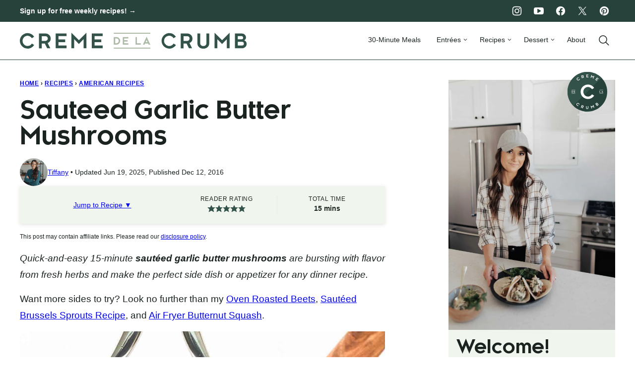

--- FILE ---
content_type: text/html; charset=UTF-8
request_url: https://www.lecremedelacrumb.com/sauteed-garlic-butter-mushrooms/
body_size: 104764
content:
<!DOCTYPE html><html lang="en-US">
<head><script>if(navigator.userAgent.match(/MSIE|Internet Explorer/i)||navigator.userAgent.match(/Trident\/7\..*?rv:11/i)){var href=document.location.href;if(!href.match(/[?&]nowprocket/)){if(href.indexOf("?")==-1){if(href.indexOf("#")==-1){document.location.href=href+"?nowprocket=1"}else{document.location.href=href.replace("#","?nowprocket=1#")}}else{if(href.indexOf("#")==-1){document.location.href=href+"&nowprocket=1"}else{document.location.href=href.replace("#","&nowprocket=1#")}}}}</script><script>(()=>{class RocketLazyLoadScripts{constructor(){this.v="2.0.4",this.userEvents=["keydown","keyup","mousedown","mouseup","mousemove","mouseover","mouseout","touchmove","touchstart","touchend","touchcancel","wheel","click","dblclick","input"],this.attributeEvents=["onblur","onclick","oncontextmenu","ondblclick","onfocus","onmousedown","onmouseenter","onmouseleave","onmousemove","onmouseout","onmouseover","onmouseup","onmousewheel","onscroll","onsubmit"]}async t(){this.i(),this.o(),/iP(ad|hone)/.test(navigator.userAgent)&&this.h(),this.u(),this.l(this),this.m(),this.k(this),this.p(this),this._(),await Promise.all([this.R(),this.L()]),this.lastBreath=Date.now(),this.S(this),this.P(),this.D(),this.O(),this.M(),await this.C(this.delayedScripts.normal),await this.C(this.delayedScripts.defer),await this.C(this.delayedScripts.async),await this.T(),await this.F(),await this.j(),await this.A(),window.dispatchEvent(new Event("rocket-allScriptsLoaded")),this.everythingLoaded=!0,this.lastTouchEnd&&await new Promise(t=>setTimeout(t,500-Date.now()+this.lastTouchEnd)),this.I(),this.H(),this.U(),this.W()}i(){this.CSPIssue=sessionStorage.getItem("rocketCSPIssue"),document.addEventListener("securitypolicyviolation",t=>{this.CSPIssue||"script-src-elem"!==t.violatedDirective||"data"!==t.blockedURI||(this.CSPIssue=!0,sessionStorage.setItem("rocketCSPIssue",!0))},{isRocket:!0})}o(){window.addEventListener("pageshow",t=>{this.persisted=t.persisted,this.realWindowLoadedFired=!0},{isRocket:!0}),window.addEventListener("pagehide",()=>{this.onFirstUserAction=null},{isRocket:!0})}h(){let t;function e(e){t=e}window.addEventListener("touchstart",e,{isRocket:!0}),window.addEventListener("touchend",function i(o){o.changedTouches[0]&&t.changedTouches[0]&&Math.abs(o.changedTouches[0].pageX-t.changedTouches[0].pageX)<10&&Math.abs(o.changedTouches[0].pageY-t.changedTouches[0].pageY)<10&&o.timeStamp-t.timeStamp<200&&(window.removeEventListener("touchstart",e,{isRocket:!0}),window.removeEventListener("touchend",i,{isRocket:!0}),"INPUT"===o.target.tagName&&"text"===o.target.type||(o.target.dispatchEvent(new TouchEvent("touchend",{target:o.target,bubbles:!0})),o.target.dispatchEvent(new MouseEvent("mouseover",{target:o.target,bubbles:!0})),o.target.dispatchEvent(new PointerEvent("click",{target:o.target,bubbles:!0,cancelable:!0,detail:1,clientX:o.changedTouches[0].clientX,clientY:o.changedTouches[0].clientY})),event.preventDefault()))},{isRocket:!0})}q(t){this.userActionTriggered||("mousemove"!==t.type||this.firstMousemoveIgnored?"keyup"===t.type||"mouseover"===t.type||"mouseout"===t.type||(this.userActionTriggered=!0,this.onFirstUserAction&&this.onFirstUserAction()):this.firstMousemoveIgnored=!0),"click"===t.type&&t.preventDefault(),t.stopPropagation(),t.stopImmediatePropagation(),"touchstart"===this.lastEvent&&"touchend"===t.type&&(this.lastTouchEnd=Date.now()),"click"===t.type&&(this.lastTouchEnd=0),this.lastEvent=t.type,t.composedPath&&t.composedPath()[0].getRootNode()instanceof ShadowRoot&&(t.rocketTarget=t.composedPath()[0]),this.savedUserEvents.push(t)}u(){this.savedUserEvents=[],this.userEventHandler=this.q.bind(this),this.userEvents.forEach(t=>window.addEventListener(t,this.userEventHandler,{passive:!1,isRocket:!0})),document.addEventListener("visibilitychange",this.userEventHandler,{isRocket:!0})}U(){this.userEvents.forEach(t=>window.removeEventListener(t,this.userEventHandler,{passive:!1,isRocket:!0})),document.removeEventListener("visibilitychange",this.userEventHandler,{isRocket:!0}),this.savedUserEvents.forEach(t=>{(t.rocketTarget||t.target).dispatchEvent(new window[t.constructor.name](t.type,t))})}m(){const t="return false",e=Array.from(this.attributeEvents,t=>"data-rocket-"+t),i="["+this.attributeEvents.join("],[")+"]",o="[data-rocket-"+this.attributeEvents.join("],[data-rocket-")+"]",s=(e,i,o)=>{o&&o!==t&&(e.setAttribute("data-rocket-"+i,o),e["rocket"+i]=new Function("event",o),e.setAttribute(i,t))};new MutationObserver(t=>{for(const n of t)"attributes"===n.type&&(n.attributeName.startsWith("data-rocket-")||this.everythingLoaded?n.attributeName.startsWith("data-rocket-")&&this.everythingLoaded&&this.N(n.target,n.attributeName.substring(12)):s(n.target,n.attributeName,n.target.getAttribute(n.attributeName))),"childList"===n.type&&n.addedNodes.forEach(t=>{if(t.nodeType===Node.ELEMENT_NODE)if(this.everythingLoaded)for(const i of[t,...t.querySelectorAll(o)])for(const t of i.getAttributeNames())e.includes(t)&&this.N(i,t.substring(12));else for(const e of[t,...t.querySelectorAll(i)])for(const t of e.getAttributeNames())this.attributeEvents.includes(t)&&s(e,t,e.getAttribute(t))})}).observe(document,{subtree:!0,childList:!0,attributeFilter:[...this.attributeEvents,...e]})}I(){this.attributeEvents.forEach(t=>{document.querySelectorAll("[data-rocket-"+t+"]").forEach(e=>{this.N(e,t)})})}N(t,e){const i=t.getAttribute("data-rocket-"+e);i&&(t.setAttribute(e,i),t.removeAttribute("data-rocket-"+e))}k(t){Object.defineProperty(HTMLElement.prototype,"onclick",{get(){return this.rocketonclick||null},set(e){this.rocketonclick=e,this.setAttribute(t.everythingLoaded?"onclick":"data-rocket-onclick","this.rocketonclick(event)")}})}S(t){function e(e,i){let o=e[i];e[i]=null,Object.defineProperty(e,i,{get:()=>o,set(s){t.everythingLoaded?o=s:e["rocket"+i]=o=s}})}e(document,"onreadystatechange"),e(window,"onload"),e(window,"onpageshow");try{Object.defineProperty(document,"readyState",{get:()=>t.rocketReadyState,set(e){t.rocketReadyState=e},configurable:!0}),document.readyState="loading"}catch(t){console.log("WPRocket DJE readyState conflict, bypassing")}}l(t){this.originalAddEventListener=EventTarget.prototype.addEventListener,this.originalRemoveEventListener=EventTarget.prototype.removeEventListener,this.savedEventListeners=[],EventTarget.prototype.addEventListener=function(e,i,o){o&&o.isRocket||!t.B(e,this)&&!t.userEvents.includes(e)||t.B(e,this)&&!t.userActionTriggered||e.startsWith("rocket-")||t.everythingLoaded?t.originalAddEventListener.call(this,e,i,o):(t.savedEventListeners.push({target:this,remove:!1,type:e,func:i,options:o}),"mouseenter"!==e&&"mouseleave"!==e||t.originalAddEventListener.call(this,e,t.savedUserEvents.push,o))},EventTarget.prototype.removeEventListener=function(e,i,o){o&&o.isRocket||!t.B(e,this)&&!t.userEvents.includes(e)||t.B(e,this)&&!t.userActionTriggered||e.startsWith("rocket-")||t.everythingLoaded?t.originalRemoveEventListener.call(this,e,i,o):t.savedEventListeners.push({target:this,remove:!0,type:e,func:i,options:o})}}J(t,e){this.savedEventListeners=this.savedEventListeners.filter(i=>{let o=i.type,s=i.target||window;return e!==o||t!==s||(this.B(o,s)&&(i.type="rocket-"+o),this.$(i),!1)})}H(){EventTarget.prototype.addEventListener=this.originalAddEventListener,EventTarget.prototype.removeEventListener=this.originalRemoveEventListener,this.savedEventListeners.forEach(t=>this.$(t))}$(t){t.remove?this.originalRemoveEventListener.call(t.target,t.type,t.func,t.options):this.originalAddEventListener.call(t.target,t.type,t.func,t.options)}p(t){let e;function i(e){return t.everythingLoaded?e:e.split(" ").map(t=>"load"===t||t.startsWith("load.")?"rocket-jquery-load":t).join(" ")}function o(o){function s(e){const s=o.fn[e];o.fn[e]=o.fn.init.prototype[e]=function(){return this[0]===window&&t.userActionTriggered&&("string"==typeof arguments[0]||arguments[0]instanceof String?arguments[0]=i(arguments[0]):"object"==typeof arguments[0]&&Object.keys(arguments[0]).forEach(t=>{const e=arguments[0][t];delete arguments[0][t],arguments[0][i(t)]=e})),s.apply(this,arguments),this}}if(o&&o.fn&&!t.allJQueries.includes(o)){const e={DOMContentLoaded:[],"rocket-DOMContentLoaded":[]};for(const t in e)document.addEventListener(t,()=>{e[t].forEach(t=>t())},{isRocket:!0});o.fn.ready=o.fn.init.prototype.ready=function(i){function s(){parseInt(o.fn.jquery)>2?setTimeout(()=>i.bind(document)(o)):i.bind(document)(o)}return"function"==typeof i&&(t.realDomReadyFired?!t.userActionTriggered||t.fauxDomReadyFired?s():e["rocket-DOMContentLoaded"].push(s):e.DOMContentLoaded.push(s)),o([])},s("on"),s("one"),s("off"),t.allJQueries.push(o)}e=o}t.allJQueries=[],o(window.jQuery),Object.defineProperty(window,"jQuery",{get:()=>e,set(t){o(t)}})}P(){const t=new Map;document.write=document.writeln=function(e){const i=document.currentScript,o=document.createRange(),s=i.parentElement;let n=t.get(i);void 0===n&&(n=i.nextSibling,t.set(i,n));const c=document.createDocumentFragment();o.setStart(c,0),c.appendChild(o.createContextualFragment(e)),s.insertBefore(c,n)}}async R(){return new Promise(t=>{this.userActionTriggered?t():this.onFirstUserAction=t})}async L(){return new Promise(t=>{document.addEventListener("DOMContentLoaded",()=>{this.realDomReadyFired=!0,t()},{isRocket:!0})})}async j(){return this.realWindowLoadedFired?Promise.resolve():new Promise(t=>{window.addEventListener("load",t,{isRocket:!0})})}M(){this.pendingScripts=[];this.scriptsMutationObserver=new MutationObserver(t=>{for(const e of t)e.addedNodes.forEach(t=>{"SCRIPT"!==t.tagName||t.noModule||t.isWPRocket||this.pendingScripts.push({script:t,promise:new Promise(e=>{const i=()=>{const i=this.pendingScripts.findIndex(e=>e.script===t);i>=0&&this.pendingScripts.splice(i,1),e()};t.addEventListener("load",i,{isRocket:!0}),t.addEventListener("error",i,{isRocket:!0}),setTimeout(i,1e3)})})})}),this.scriptsMutationObserver.observe(document,{childList:!0,subtree:!0})}async F(){await this.X(),this.pendingScripts.length?(await this.pendingScripts[0].promise,await this.F()):this.scriptsMutationObserver.disconnect()}D(){this.delayedScripts={normal:[],async:[],defer:[]},document.querySelectorAll("script[type$=rocketlazyloadscript]").forEach(t=>{t.hasAttribute("data-rocket-src")?t.hasAttribute("async")&&!1!==t.async?this.delayedScripts.async.push(t):t.hasAttribute("defer")&&!1!==t.defer||"module"===t.getAttribute("data-rocket-type")?this.delayedScripts.defer.push(t):this.delayedScripts.normal.push(t):this.delayedScripts.normal.push(t)})}async _(){await this.L();let t=[];document.querySelectorAll("script[type$=rocketlazyloadscript][data-rocket-src]").forEach(e=>{let i=e.getAttribute("data-rocket-src");if(i&&!i.startsWith("data:")){i.startsWith("//")&&(i=location.protocol+i);try{const o=new URL(i).origin;o!==location.origin&&t.push({src:o,crossOrigin:e.crossOrigin||"module"===e.getAttribute("data-rocket-type")})}catch(t){}}}),t=[...new Map(t.map(t=>[JSON.stringify(t),t])).values()],this.Y(t,"preconnect")}async G(t){if(await this.K(),!0!==t.noModule||!("noModule"in HTMLScriptElement.prototype))return new Promise(e=>{let i;function o(){(i||t).setAttribute("data-rocket-status","executed"),e()}try{if(navigator.userAgent.includes("Firefox/")||""===navigator.vendor||this.CSPIssue)i=document.createElement("script"),[...t.attributes].forEach(t=>{let e=t.nodeName;"type"!==e&&("data-rocket-type"===e&&(e="type"),"data-rocket-src"===e&&(e="src"),i.setAttribute(e,t.nodeValue))}),t.text&&(i.text=t.text),t.nonce&&(i.nonce=t.nonce),i.hasAttribute("src")?(i.addEventListener("load",o,{isRocket:!0}),i.addEventListener("error",()=>{i.setAttribute("data-rocket-status","failed-network"),e()},{isRocket:!0}),setTimeout(()=>{i.isConnected||e()},1)):(i.text=t.text,o()),i.isWPRocket=!0,t.parentNode.replaceChild(i,t);else{const i=t.getAttribute("data-rocket-type"),s=t.getAttribute("data-rocket-src");i?(t.type=i,t.removeAttribute("data-rocket-type")):t.removeAttribute("type"),t.addEventListener("load",o,{isRocket:!0}),t.addEventListener("error",i=>{this.CSPIssue&&i.target.src.startsWith("data:")?(console.log("WPRocket: CSP fallback activated"),t.removeAttribute("src"),this.G(t).then(e)):(t.setAttribute("data-rocket-status","failed-network"),e())},{isRocket:!0}),s?(t.fetchPriority="high",t.removeAttribute("data-rocket-src"),t.src=s):t.src="data:text/javascript;base64,"+window.btoa(unescape(encodeURIComponent(t.text)))}}catch(i){t.setAttribute("data-rocket-status","failed-transform"),e()}});t.setAttribute("data-rocket-status","skipped")}async C(t){const e=t.shift();return e?(e.isConnected&&await this.G(e),this.C(t)):Promise.resolve()}O(){this.Y([...this.delayedScripts.normal,...this.delayedScripts.defer,...this.delayedScripts.async],"preload")}Y(t,e){this.trash=this.trash||[];let i=!0;var o=document.createDocumentFragment();t.forEach(t=>{const s=t.getAttribute&&t.getAttribute("data-rocket-src")||t.src;if(s&&!s.startsWith("data:")){const n=document.createElement("link");n.href=s,n.rel=e,"preconnect"!==e&&(n.as="script",n.fetchPriority=i?"high":"low"),t.getAttribute&&"module"===t.getAttribute("data-rocket-type")&&(n.crossOrigin=!0),t.crossOrigin&&(n.crossOrigin=t.crossOrigin),t.integrity&&(n.integrity=t.integrity),t.nonce&&(n.nonce=t.nonce),o.appendChild(n),this.trash.push(n),i=!1}}),document.head.appendChild(o)}W(){this.trash.forEach(t=>t.remove())}async T(){try{document.readyState="interactive"}catch(t){}this.fauxDomReadyFired=!0;try{await this.K(),this.J(document,"readystatechange"),document.dispatchEvent(new Event("rocket-readystatechange")),await this.K(),document.rocketonreadystatechange&&document.rocketonreadystatechange(),await this.K(),this.J(document,"DOMContentLoaded"),document.dispatchEvent(new Event("rocket-DOMContentLoaded")),await this.K(),this.J(window,"DOMContentLoaded"),window.dispatchEvent(new Event("rocket-DOMContentLoaded"))}catch(t){console.error(t)}}async A(){try{document.readyState="complete"}catch(t){}try{await this.K(),this.J(document,"readystatechange"),document.dispatchEvent(new Event("rocket-readystatechange")),await this.K(),document.rocketonreadystatechange&&document.rocketonreadystatechange(),await this.K(),this.J(window,"load"),window.dispatchEvent(new Event("rocket-load")),await this.K(),window.rocketonload&&window.rocketonload(),await this.K(),this.allJQueries.forEach(t=>t(window).trigger("rocket-jquery-load")),await this.K(),this.J(window,"pageshow");const t=new Event("rocket-pageshow");t.persisted=this.persisted,window.dispatchEvent(t),await this.K(),window.rocketonpageshow&&window.rocketonpageshow({persisted:this.persisted})}catch(t){console.error(t)}}async K(){Date.now()-this.lastBreath>45&&(await this.X(),this.lastBreath=Date.now())}async X(){return document.hidden?new Promise(t=>setTimeout(t)):new Promise(t=>requestAnimationFrame(t))}B(t,e){return e===document&&"readystatechange"===t||(e===document&&"DOMContentLoaded"===t||(e===window&&"DOMContentLoaded"===t||(e===window&&"load"===t||e===window&&"pageshow"===t)))}static run(){(new RocketLazyLoadScripts).t()}}RocketLazyLoadScripts.run()})();</script><script data-no-optimize="1" data-cfasync="false">!function(){"use strict";const t={adt_ei:{identityApiKey:"plainText",source:"url",type:"plaintext",priority:1},adt_eih:{identityApiKey:"sha256",source:"urlh",type:"hashed",priority:2},sh_kit:{identityApiKey:"sha256",source:"urlhck",type:"hashed",priority:3}},e=Object.keys(t);function i(t){return function(t){const e=t.match(/((?=([a-z0-9._!#$%+^&*()[\]<>-]+))\2@[a-z0-9._-]+\.[a-z0-9._-]+)/gi);return e?e[0]:""}(function(t){return t.replace(/\s/g,"")}(t.toLowerCase()))}!async function(){const n=new URL(window.location.href),o=n.searchParams;let a=null;const r=Object.entries(t).sort(([,t],[,e])=>t.priority-e.priority).map(([t])=>t);for(const e of r){const n=o.get(e),r=t[e];if(!n||!r)continue;const c=decodeURIComponent(n),d="plaintext"===r.type&&i(c),s="hashed"===r.type&&c;if(d||s){a={value:c,config:r};break}}if(a){const{value:t,config:e}=a;window.adthrive=window.adthrive||{},window.adthrive.cmd=window.adthrive.cmd||[],window.adthrive.cmd.push(function(){window.adthrive.identityApi({source:e.source,[e.identityApiKey]:t},({success:i,data:n})=>{i?window.adthrive.log("info","Plugin","detectEmails",`Identity API called with ${e.type} email: ${t}`,n):window.adthrive.log("warning","Plugin","detectEmails",`Failed to call Identity API with ${e.type} email: ${t}`,n)})})}!function(t,e){const i=new URL(e);t.forEach(t=>i.searchParams.delete(t)),history.replaceState(null,"",i.toString())}(e,n)}()}();
</script><meta name='robots' content='index, follow, max-image-preview:large, max-snippet:-1, max-video-preview:-1' />
	<style></style>
	<meta name="pinterest-rich-pin" content="false" /><style data-no-optimize="1" data-cfasync="false"></style>
<script data-no-optimize="1" data-cfasync="false">
	window.adthriveCLS = {
		enabledLocations: ['Content', 'Recipe'],
		injectedSlots: [],
		injectedFromPlugin: true,
		branch: '2df777a',bucket: 'prod',			};
	window.adthriveCLS.siteAds = {"betaTester":false,"targeting":[{"value":"537d67635d137dd468ea6ae5","key":"siteId"},{"value":"6233884d471ab07088b0afd2","key":"organizationId"},{"value":"Creme de la Crumb","key":"siteName"},{"value":"AdThrive Premium","key":"service"},{"value":"on","key":"bidding"},{"value":["Food"],"key":"verticals"}],"siteUrl":"https://lecremedelacrumb.com/","siteId":"537d67635d137dd468ea6ae5","siteName":"Creme de la Crumb","breakpoints":{"tablet":768,"desktop":1024},"cloudflare":{"version":"1.0.0"},"adUnits":[{"sequence":9,"thirdPartyAdUnitName":null,"targeting":[{"value":["Sidebar"],"key":"location"},{"value":true,"key":"sticky"}],"devices":["desktop"],"name":"Sidebar_9","sticky":true,"location":"Sidebar","dynamic":{"pageSelector":"","spacing":0,"max":1,"lazyMax":null,"enable":true,"lazy":false,"elementSelector":".sidebar-primary","skip":0,"classNames":[],"position":"beforeend","every":1,"enabled":true},"stickyOverlapSelector":".block-area-before-footer","adSizes":[[300,250],[160,600],[336,280],[320,50],[300,600],[250,250],[1,1],[320,100],[300,1050],[300,50],[300,420]],"priority":291,"autosize":true},{"sequence":null,"thirdPartyAdUnitName":null,"targeting":[{"value":["Content"],"key":"location"}],"devices":["desktop"],"name":"Content","sticky":false,"location":"Content","dynamic":{"pageSelector":"body.single","spacing":0,"max":2,"lazyMax":97,"enable":true,"lazy":true,"elementSelector":".entry-content > *:not(h2):not(h3):not(.wp-block-heading)","skip":5,"classNames":[],"position":"afterend","every":1,"enabled":true},"stickyOverlapSelector":"","adSizes":[[728,90],[336,280],[320,50],[468,60],[970,90],[250,250],[1,1],[320,100],[970,250],[1,2],[300,50],[300,300],[552,334],[728,250],[300,250]],"priority":199,"autosize":true},{"sequence":null,"thirdPartyAdUnitName":null,"targeting":[{"value":["Content"],"key":"location"}],"devices":["tablet","phone"],"name":"Content","sticky":false,"location":"Content","dynamic":{"pageSelector":"body.single","spacing":0,"max":2,"lazyMax":97,"enable":true,"lazy":true,"elementSelector":".entry-content > *:not(h2):not(h3):not(.wp-block-heading)","skip":5,"classNames":[],"position":"afterend","every":1,"enabled":true},"stickyOverlapSelector":"","adSizes":[[728,90],[336,280],[320,50],[468,60],[970,90],[250,250],[1,1],[320,100],[970,250],[1,2],[300,50],[300,300],[552,334],[728,250],[300,250]],"priority":199,"autosize":true},{"sequence":1,"thirdPartyAdUnitName":null,"targeting":[{"value":["Recipe"],"key":"location"}],"devices":["desktop","tablet"],"name":"Recipe_1","sticky":false,"location":"Recipe","dynamic":{"pageSelector":"body:not(.wprm-print)","spacing":0.6,"max":2,"lazyMax":97,"enable":true,"lazy":true,"elementSelector":".wprm-recipe-ingredients-header, .wprm-recipe-equipment-container h3, .wprm-recipe-ingredients-container li, .wprm-recipe-instructions-container li, .wprm-recipe-notes-container li, .wprm-recipe-notes-container span, .wprm-recipe-notes-container p, .wprm-nutrition-label-container, .mv-create-ingredients li, .mv-create-instructions li, .mv-create-notes li, .mv-create-notes p, .mv-create-notes span","skip":0,"classNames":[],"position":"beforebegin","every":1,"enabled":true},"stickyOverlapSelector":"","adSizes":[[300,250],[320,50],[250,250],[1,1],[320,100],[1,2],[300,50],[320,300],[300,390]],"priority":-101,"autosize":true},{"sequence":5,"thirdPartyAdUnitName":null,"targeting":[{"value":["Recipe"],"key":"location"}],"devices":["phone"],"name":"Recipe_5","sticky":false,"location":"Recipe","dynamic":{"pageSelector":"body:not(.wprm-print)","spacing":0,"max":1,"lazyMax":null,"enable":true,"lazy":false,"elementSelector":".wprm-recipe-ingredients-container, .mv-create-ingredients","skip":0,"classNames":[],"position":"beforebegin","every":1,"enabled":true},"stickyOverlapSelector":"","adSizes":[[300,250],[320,50],[250,250],[1,1],[320,100],[1,2],[300,50],[320,300],[300,390]],"priority":-105,"autosize":true},{"sequence":1,"thirdPartyAdUnitName":null,"targeting":[{"value":["Recipe"],"key":"location"}],"devices":["phone"],"name":"Recipe_1","sticky":false,"location":"Recipe","dynamic":{"pageSelector":"body:not(.wprm-print)","spacing":0.85,"max":2,"lazyMax":96,"enable":true,"lazy":true,"elementSelector":".wprm-recipe-ingredients-container, .wprm-recipe-instructions-container li, wprm-recipe-instructions-container span, .wprm-recipe-notes-container li, .wprm-recipe-notes-container span, .wprm-recipe-notes-container p, .wprm-nutrition-label-container, .mv-create-ingredients, .mv-create-instructions li, .mv-create-notes li, .mv-create-notes p, .mv-create-notes span","skip":0,"classNames":[],"position":"afterend","every":1,"enabled":true},"stickyOverlapSelector":"","adSizes":[[300,250],[320,50],[250,250],[1,1],[320,100],[1,2],[300,50],[320,300],[300,390]],"priority":-101,"autosize":true},{"sequence":null,"thirdPartyAdUnitName":null,"targeting":[{"value":["Below Post"],"key":"location"}],"devices":["tablet","phone"],"name":"Below_Post","sticky":false,"location":"Below Post","dynamic":{"pageSelector":"body.single","spacing":0.7,"max":0,"lazyMax":10,"enable":true,"lazy":true,"elementSelector":".comment-list > .comment","skip":0,"classNames":[],"position":"afterend","every":1,"enabled":true},"stickyOverlapSelector":"","adSizes":[[728,90],[336,280],[320,50],[468,60],[250,250],[1,1],[320,100],[970,250],[728,250],[300,250]],"priority":99,"autosize":true},{"sequence":null,"thirdPartyAdUnitName":null,"targeting":[{"value":["Footer"],"key":"location"},{"value":true,"key":"sticky"}],"devices":["desktop","phone","tablet"],"name":"Footer","sticky":true,"location":"Footer","dynamic":{"pageSelector":"","spacing":0,"max":1,"lazyMax":null,"enable":true,"lazy":false,"elementSelector":"body","skip":0,"classNames":[],"position":"beforeend","every":1,"enabled":true},"stickyOverlapSelector":"","adSizes":[[728,90],[320,50],[468,60],[970,90],[1,1],[320,100],[300,50]],"priority":-1,"autosize":true},{"sequence":null,"thirdPartyAdUnitName":null,"targeting":[{"value":["Below Post"],"key":"location"}],"devices":["desktop"],"name":"Below_Post","sticky":false,"location":"Below Post","dynamic":{"pageSelector":"body.single.comment-test","spacing":0.7,"max":0,"lazyMax":10,"enable":true,"lazy":true,"elementSelector":".comment-list > .comment","skip":0,"classNames":[],"position":"afterend","every":1,"enabled":true},"stickyOverlapSelector":"","adSizes":[[728,90],[336,280],[320,50],[468,60],[250,250],[1,1],[320,100],[970,250],[728,250],[300,250]],"priority":99,"autosize":true},{"sequence":null,"thirdPartyAdUnitName":null,"targeting":[{"value":["Header"],"key":"location"}],"devices":["desktop","tablet"],"name":"Header","sticky":false,"location":"Header","dynamic":{"pageSelector":"body.wprm-print, body:has(.mv-create-print-view)","spacing":0,"max":1,"lazyMax":null,"enable":true,"lazy":false,"elementSelector":".wprm-print-recipe, .mv-create-print-view","skip":0,"classNames":[],"position":"afterbegin","every":1,"enabled":true},"stickyOverlapSelector":"","adSizes":[[728,90],[320,50],[468,60],[970,90],[1,1],[320,100],[970,250],[300,50],[728,250]],"priority":399,"autosize":true},{"sequence":9,"thirdPartyAdUnitName":null,"targeting":[{"value":["Sidebar"],"key":"location"},{"value":true,"key":"sticky"}],"devices":["desktop"],"name":"Sidebar_9","sticky":true,"location":"Sidebar","dynamic":{"pageSelector":"body.wprm-print, body:has(.mv-create-print-view)","spacing":0,"max":1,"lazyMax":null,"enable":true,"lazy":false,"elementSelector":".wprm-print-recipe, .mv-create-print-view","skip":0,"classNames":[],"position":"beforeend","every":1,"enabled":true},"stickyOverlapSelector":".adthrive-footer-message","adSizes":[[300,250],[160,600],[336,280],[320,50],[300,600],[250,250],[1,1],[320,100],[300,1050],[300,50],[300,420]],"priority":291,"autosize":true},{"sequence":1,"thirdPartyAdUnitName":null,"targeting":[{"value":["Recipe"],"key":"location"}],"devices":["desktop","tablet"],"name":"Recipe_1","sticky":false,"location":"Recipe","dynamic":{"pageSelector":"body.wprm-print","spacing":0,"max":1,"lazyMax":null,"enable":true,"lazy":false,"elementSelector":".wprm-recipe-ingredients-container .wprm-recipe-header, .wprm-recipe-instructions-container li","skip":0,"classNames":[],"position":"beforebegin","every":1,"enabled":true},"stickyOverlapSelector":"","adSizes":[[300,250],[320,50],[250,250],[1,1],[320,100],[1,2],[300,50],[320,300],[300,390]],"priority":-101,"autosize":true},{"sequence":2,"thirdPartyAdUnitName":null,"targeting":[{"value":["Recipe"],"key":"location"}],"devices":["desktop","tablet"],"name":"Recipe_2","sticky":false,"location":"Recipe","dynamic":{"pageSelector":"body.wprm-print","spacing":0.7,"max":2,"lazyMax":96,"enable":true,"lazy":true,"elementSelector":".wprm-recipe-ingredients-container li, .wprm-recipe-ingredients-container span, .wprm-recipe-instructions-container li, wprm-recipe-instructions-container span, .wprm-recipe-notes-container li, .wprm-recipe-notes-container span, .wprm-recipe-notes-container p, .wprm-nutrition-label-container","skip":0,"classNames":[],"position":"beforebegin","every":1,"enabled":true},"stickyOverlapSelector":"","adSizes":[[300,250],[320,50],[250,250],[1,1],[320,100],[1,2],[300,50],[320,300],[300,390]],"priority":-102,"autosize":true},{"sequence":5,"thirdPartyAdUnitName":null,"targeting":[{"value":["Recipe"],"key":"location"}],"devices":["phone"],"name":"Recipe_5","sticky":false,"location":"Recipe","dynamic":{"pageSelector":"body.wprm-print","spacing":0,"max":1,"lazyMax":null,"enable":true,"lazy":false,"elementSelector":".wprm-recipe-ingredients-container","skip":0,"classNames":[],"position":"afterend","every":1,"enabled":true},"stickyOverlapSelector":"","adSizes":[[300,250],[320,50],[250,250],[1,1],[320,100],[1,2],[300,50],[320,300],[300,390]],"priority":-105,"autosize":true},{"sequence":1,"thirdPartyAdUnitName":null,"targeting":[{"value":["Recipe"],"key":"location"}],"devices":["phone"],"name":"Recipe_1","sticky":false,"location":"Recipe","dynamic":{"pageSelector":"body.wprm-print","spacing":0.85,"max":2,"lazyMax":2,"enable":true,"lazy":true,"elementSelector":".wprm-recipe-ingredients-container, .wprm-recipe-instructions-container li, wprm-recipe-instructions-container span, .wprm-recipe-notes-container li, .wprm-recipe-notes-container span, .wprm-recipe-notes-container p, .wprm-nutrition-label-container","skip":0,"classNames":[],"position":"afterend","every":1,"enabled":true},"stickyOverlapSelector":"","adSizes":[[300,250],[320,50],[250,250],[1,1],[320,100],[1,2],[300,50],[320,300],[300,390]],"priority":-101,"autosize":true},{"sequence":9,"thirdPartyAdUnitName":null,"targeting":[{"value":["Sidebar"],"key":"location"},{"value":true,"key":"sticky"}],"devices":["desktop"],"name":"Sidebar_9","sticky":true,"location":"Sidebar","dynamic":{"pageSelector":"","spacing":0,"max":1,"lazyMax":null,"enable":true,"lazy":false,"elementSelector":"#secondary","skip":0,"classNames":[],"position":"beforeend","every":1,"enabled":true},"stickyOverlapSelector":".press-section","adSizes":[[300,250],[160,600],[336,280],[320,50],[300,600],[250,250],[1,1],[320,100],[300,1050],[300,50],[300,420]],"priority":291,"autosize":true}],"adDensityLayout":{"mobile":{"adDensity":0.2,"onePerViewport":false},"pageOverrides":[{"mobile":{"adDensity":0.1,"onePerViewport":false},"note":"/best-baked-pork-tenderloin/","pageSelector":"#wprm-recipe-container-20472","desktop":{"adDensity":0.1,"onePerViewport":false}}],"desktop":{"adDensity":0.2,"onePerViewport":false}},"adDensityEnabled":true,"siteExperiments":[],"adTypes":{"sponsorTileDesktop":true,"interscrollerDesktop":true,"nativeBelowPostDesktop":true,"miniscroller":true,"largeFormatsMobile":true,"nativeMobileContent":true,"inRecipeRecommendationMobile":true,"nativeMobileRecipe":true,"sponsorTileMobile":true,"expandableCatalogAdsMobile":true,"frameAdsMobile":true,"outstreamMobile":true,"nativeHeaderMobile":true,"frameAdsDesktop":true,"inRecipeRecommendationDesktop":true,"expandableFooterDesktop":true,"nativeDesktopContent":true,"outstreamDesktop":true,"animatedFooter":true,"skylineHeader":true,"expandableFooter":true,"nativeDesktopSidebar":true,"videoFootersMobile":true,"videoFootersDesktop":true,"interscroller":true,"nativeDesktopRecipe":true,"nativeHeaderDesktop":true,"nativeBelowPostMobile":true,"expandableCatalogAdsDesktop":true,"largeFormatsDesktop":true},"adOptions":{"theTradeDesk":true,"usCmpClickWrap":{"enabled":false,"regions":[]},"undertone":true,"sidebarConfig":{"dynamicStickySidebar":{"minHeight":1800,"enabled":true,"blockedSelectors":[]}},"footerCloseButton":true,"teads":true,"seedtag":true,"pmp":true,"thirtyThreeAcross":true,"sharethrough":true,"optimizeVideoPlayersForEarnings":true,"removeVideoTitleWrapper":true,"pubMatic":true,"contentTermsFooterEnabled":true,"infiniteScroll":false,"longerVideoAdPod":true,"yahoossp":true,"spa":false,"stickyContainerConfig":{"recipeDesktop":{"minHeight":null,"enabled":false},"blockedSelectors":[],"stickyHeaderSelectors":["body:not(.adthrive-device-desktop) .site-header"],"content":{"minHeight":250,"enabled":true},"recipeMobile":{"minHeight":null,"enabled":false}},"gatedPrint":{"printClasses":[],"siteEmailServiceProviderId":"ea3ec7a0-0860-434f-be6d-1ac5a080873b","defaultOptIn":true,"closeButtonEnabled":false,"enabled":true,"newsletterPromptEnabled":true},"yieldmo":true,"footerSelector":"","consentMode":{"enabled":false,"customVendorList":""},"amazonUAM":true,"gamMCMEnabled":true,"gamMCMChildNetworkCode":"37037963","rubicon":true,"conversant":true,"openx":true,"customCreativeEnabled":true,"secColor":"#000000","unruly":true,"mediaGrid":true,"bRealTime":true,"adInViewTime":null,"regulatory":{"privacyPolicyUrl":"","termsOfServiceUrl":""},"gumgum":true,"comscoreFooter":true,"desktopInterstitial":false,"amx":true,"footerCloseButtonDesktop":false,"ozone":true,"isAutoOptimized":true,"comscoreTAL":true,"targetaff":false,"bgColor":"#FFFFFF","advancePlaylistOptions":{"playlistPlayer":{"enabled":true},"relatedPlayer":{"enabled":true,"applyToFirst":true}},"kargo":true,"liveRampATS":true,"footerCloseButtonMobile":false,"interstitialBlockedPageSelectors":"","prioritizeShorterVideoAds":true,"allowSmallerAdSizes":true,"blis":true,"wakeLock":{"desktopEnabled":true,"mobileValue":15,"mobileEnabled":true,"desktopValue":30},"mobileInterstitial":false,"tripleLift":true,"sensitiveCategories":["alc","ast","cbd","cosm","dat","gamc","pol","rel","sst","ssr","srh","ske","tob","wtl"],"liveRamp":true,"adthriveEmailIdentity":true,"criteo":true,"nativo":true,"infiniteScrollOptions":{"selector":"","heightThreshold":0},"siteAttributes":{"mobileHeaderSelectors":[],"desktopHeaderSelectors":[]},"dynamicContentSlotLazyLoading":true,"clsOptimizedAds":true,"ogury":true,"verticals":["Food"],"inImage":false,"stackadapt":true,"usCMP":{"regions":[],"defaultOptIn":false,"enabled":false,"strictMode":false},"advancePlaylist":true,"medianet":true,"delayLoading":true,"inImageZone":null,"appNexus":true,"rise":true,"liveRampId":"","infiniteScrollRefresh":true,"indexExchange":true},"siteAdsProfiles":[],"thirdPartySiteConfig":{"partners":{"discounts":[]}},"videoPlayers":{"contextual":{"autoplayCollapsibleEnabled":false,"overrideEmbedLocation":false,"defaultPlayerType":"static"},"videoEmbed":"wordpress","footerSelector":"","contentSpecificPlaylists":[],"players":[{"playlistId":"JCnOSxbZ","pageSelector":"body.single","devices":["mobile"],"mobileLocation":"top-center","description":"","skip":0,"title":"MY LATEST VIDEOS","type":"stickyPlaylist","enabled":true,"formattedType":"Sticky Playlist","elementSelector":".entry-content > .wp-block-image, .entry-content > figure, .entry-content > p:has(img), .entry-content > .wprm-recipe-roundup-item:nth-of-type(2)","id":4089810,"position":"afterend","saveVideoCloseState":false,"shuffle":true,"adPlayerTitle":"MY LATEST VIDEOS","mobileHeaderSelector":null,"playerId":"jk89pFhV"},{"playlistId":"JCnOSxbZ","pageSelector":"body.single","devices":["desktop"],"description":"","skip":0,"title":"MY LATEST VIDEOS","type":"stickyPlaylist","enabled":true,"formattedType":"Sticky Playlist","elementSelector":".entry-content > .wp-block-image, .entry-content > figure, .entry-content > p:has(img), .entry-content > .wprm-recipe-roundup-item:nth-of-type(2)","id":4089809,"position":"afterend","saveVideoCloseState":false,"shuffle":true,"adPlayerTitle":"MY LATEST VIDEOS","mobileHeaderSelector":null,"playerId":"jk89pFhV"},{"playlistId":"JCnOSxbZ","pageSelector":"","devices":["mobile","desktop"],"description":"","skip":0,"title":"Stationary related player - desktop and mobile","type":"stationaryRelated","enabled":true,"formattedType":"Stationary Related","elementSelector":"","id":4089808,"position":"","saveVideoCloseState":false,"shuffle":false,"adPlayerTitle":"Stationary related player - desktop and mobile","playerId":"jk89pFhV"}],"partners":{"theTradeDesk":true,"unruly":true,"mediaGrid":true,"undertone":true,"gumgum":true,"seedtag":true,"amx":true,"ozone":true,"pmp":true,"kargo":true,"stickyOutstream":{"desktop":{"enabled":true},"blockedPageSelectors":"","mobileLocation":"bottom-left","allowOnHomepage":true,"mobile":{"enabled":true},"saveVideoCloseState":false,"mobileHeaderSelector":"","allowForPageWithStickyPlayer":{"enabled":true}},"sharethrough":true,"blis":true,"tripleLift":true,"pubMatic":true,"criteo":true,"yahoossp":true,"nativo":true,"stackadapt":true,"yieldmo":true,"amazonUAM":true,"medianet":true,"rubicon":true,"appNexus":true,"rise":true,"openx":true,"indexExchange":true}}};</script>

<script data-no-optimize="1" data-cfasync="false">
(function(w, d) {
	w.adthrive = w.adthrive || {};
	w.adthrive.cmd = w.adthrive.cmd || [];
	w.adthrive.plugin = 'adthrive-ads-3.10.0';
	w.adthrive.host = 'ads.adthrive.com';
	w.adthrive.integration = 'plugin';

	var commitParam = (w.adthriveCLS && w.adthriveCLS.bucket !== 'prod' && w.adthriveCLS.branch) ? '&commit=' + w.adthriveCLS.branch : '';

	var s = d.createElement('script');
	s.async = true;
	s.referrerpolicy='no-referrer-when-downgrade';
	s.src = 'https://' + w.adthrive.host + '/sites/537d67635d137dd468ea6ae5/ads.min.js?referrer=' + w.encodeURIComponent(w.location.href) + commitParam + '&cb=' + (Math.floor(Math.random() * 100) + 1) + '';
	var n = d.getElementsByTagName('script')[0];
	n.parentNode.insertBefore(s, n);
})(window, document);
</script>
<link rel="dns-prefetch" href="https://ads.adthrive.com/"><link rel="preconnect" href="https://ads.adthrive.com/"><link rel="preconnect" href="https://ads.adthrive.com/" crossorigin>
	<!-- This site is optimized with the Yoast SEO Premium plugin v26.7 (Yoast SEO v26.7) - https://yoast.com/wordpress/plugins/seo/ -->
	<title>Sauteed Garlic Butter Mushrooms - Creme De La Crumb</title>
<link data-rocket-prefetch href="https://assets.pinterest.com" rel="dns-prefetch">
<link data-rocket-prefetch href="https://ads.adthrive.com" rel="dns-prefetch">
<link data-rocket-prefetch href="https://faves.grow.me" rel="dns-prefetch">
<link data-rocket-prefetch href="https://www.google-analytics.com" rel="dns-prefetch">
<link data-rocket-prefetch href="https://www.googletagmanager.com" rel="dns-prefetch">
<link data-rocket-prefetch href="https://sb.scorecardresearch.com" rel="dns-prefetch">
<link data-rocket-prefetch href="https://app.grow.me" rel="dns-prefetch">
<style id="wpr-usedcss">img:is([sizes=auto i],[sizes^="auto," i]){contain-intrinsic-size:3000px 1500px}.adthrive-ad{margin-top:10px;margin-bottom:10px;text-align:center;overflow-x:visible;clear:both;line-height:0}.adthrive-device-desktop .adthrive-recipe,.adthrive-device-tablet .adthrive-recipe{float:right;clear:right;margin-left:10px}.adthrive-sidebar.adthrive-stuck{margin-top:79px}.adthrive-sticky-sidebar>div{top:79px!important}body.wprm-print .adthrive-sidebar,body:has(.mv-create-print-view) .adthrive-sidebar{right:10px;min-width:250px;max-width:320px}body:has(.mv-create-print-view) .adthrive-sidebar{position:fixed;top:275px}body.wprm-print .adthrive-sidebar:not(.adthrive-stuck),body:has(.mv-create-print-view) .adthrive-sidebar:not(.adthrive-stuck){position:absolute;top:275px}body.wprm-print .wprm-recipe,body:has(.mv-create-print-view) .mv-create-print-view{max-width:800px}@media screen and (max-width:1299px){body.wprm-print.adthrive-device-desktop .wprm-recipe,body:has(.mv-create-print-view) .mv-create-print-view{margin-left:25px;max-width:650px}}@media print{.adthrive-ad,.adthrive-comscore,.adthrive-native-recipe{display:none!important;height:0;width:0;visibility:hidden}}body.adthrive-device-desktop .recipe-footer,body.adthrive-device-tablet .recipe-footer{clear:right}.adthrive-collapse-mobile-background,.adthrive-player-position.adthrive-collapse-mobile.adthrive-collapse-top-center,.raptive-player-container.adthrive-collapse-mobile{z-index:99999999!important}div[id^=cls-video-container]{padding-bottom:20px}body.adthrive-staging .adthrive-sidebar.adthrive-stuck{margin-top:90px}body.adthrive-staging .adthrive-sticky-sidebar>div{top:90px!important}body.adthrive-staging.adthrive-device-desktop .adthrive-sticky-container>div{top:76.76px!important}:root{--comment-rating-star-color:#343434}.wprm-comment-rating svg path{fill:var(--comment-rating-star-color)}.wprm-comment-rating svg polygon{stroke:var(--comment-rating-star-color)}.wprm-comment-rating .wprm-rating-star-full svg path{stroke:var(--comment-rating-star-color);fill:var(--comment-rating-star-color)}.wprm-comment-rating .wprm-rating-star-empty svg path{stroke:var(--comment-rating-star-color);fill:none}.wprm-comment-ratings-container svg .wprm-star-full{fill:var(--comment-rating-star-color)}.wprm-comment-ratings-container svg .wprm-star-empty{stroke:var(--comment-rating-star-color)}body:not(:hover) fieldset.wprm-comment-ratings-container:focus-within span{outline:#4d90fe solid 1px}.comment-form-wprm-rating{margin-bottom:20px;margin-top:5px;text-align:left}.comment-form-wprm-rating .wprm-rating-stars{display:inline-block;vertical-align:middle}fieldset.wprm-comment-ratings-container{background:0 0;border:0;display:inline-block;margin:0;padding:0;position:relative}fieldset.wprm-comment-ratings-container legend{left:0;opacity:0;position:absolute}fieldset.wprm-comment-ratings-container br{display:none}fieldset.wprm-comment-ratings-container input[type=radio]{border:0;cursor:pointer;float:left;height:16px;margin:0!important;min-height:0;min-width:0;opacity:0;padding:0!important;width:16px}fieldset.wprm-comment-ratings-container input[type=radio]:first-child{margin-left:-16px}fieldset.wprm-comment-ratings-container span{font-size:0;height:16px;left:0;opacity:0;pointer-events:none;position:absolute;top:0;width:80px}fieldset.wprm-comment-ratings-container span svg{height:100%!important;width:100%!important}fieldset.wprm-comment-ratings-container input:checked+span,fieldset.wprm-comment-ratings-container input:hover+span{opacity:1}fieldset.wprm-comment-ratings-container input:hover+span~span{display:none}.rtl .comment-form-wprm-rating{text-align:right}.rtl img.wprm-comment-rating{transform:scaleX(-1)}.rtl fieldset.wprm-comment-ratings-container span{left:inherit;right:0}.rtl fieldset.wprm-comment-ratings-container span svg{transform:scaleX(-1)}:root{--wprm-popup-font-size:16px;--wprm-popup-background:#fff;--wprm-popup-title:#000;--wprm-popup-content:#444;--wprm-popup-button-background:#5a822b;--wprm-popup-button-text:#fff}body.wprm-popup-modal-open{height:100%;left:0;overflow:hidden;position:fixed;right:0;width:100%}.wprm-popup-modal{display:none}.wprm-popup-modal.is-open{display:block}.wprm-popup-modal__overlay{align-items:center;background:rgba(0,0,0,.6);bottom:0;display:flex;justify-content:center;left:0;overflow:hidden;position:fixed;right:0;top:0;touch-action:none;z-index:2147483646}.wprm-popup-modal__container{background-color:var(--wprm-popup-background);border-radius:4px;box-sizing:border-box;font-size:var(--wprm-popup-font-size);max-height:100vh;max-height:100dvh;max-width:100%;overflow-y:auto;padding:30px}.wprm-popup-modal__header{align-items:center;display:flex;justify-content:space-between;margin-bottom:10px}.wprm-popup-modal__title{box-sizing:border-box;color:var(--wprm-popup-title);font-size:1.2em;font-weight:600;line-height:1.25;margin-bottom:0;margin-top:0}.wprm-popup-modal__header .wprm-popup-modal__close{background:0 0;border:0;cursor:pointer;width:18px}.wprm-popup-modal__header .wprm-popup-modal__close:before{color:var(--wprm-popup-title);content:"✕";font-size:var(--wprm-popup-font-size)}.wprm-popup-modal__content{color:var(--wprm-popup-content);line-height:1.5}.wprm-popup-modal__content p{font-size:1em;line-height:1.5}.wprm-popup-modal__footer{margin-top:20px}.wprm-popup-modal__btn{-webkit-appearance:button;background-color:var(--wprm-popup-button-background);border-radius:.25em;border-style:none;border-width:0;color:var(--wprm-popup-button-text);cursor:pointer;font-size:1em;line-height:1.15;margin:0;overflow:visible;padding:.5em 1em;text-transform:none;will-change:transform;-moz-osx-font-smoothing:grayscale;-webkit-backface-visibility:hidden;backface-visibility:hidden;-webkit-transform:translateZ(0);transform:translateZ(0);transition:-webkit-transform .25s ease-out;transition:transform .25s ease-out;transition:transform .25s ease-out,-webkit-transform .25s ease-out}.wprm-popup-modal__btn:disabled{cursor:not-allowed;opacity:.3}.wprm-popup-modal__btn:not(:disabled):focus,.wprm-popup-modal__btn:not(:disabled):hover{-webkit-transform:scale(1.05);transform:scale(1.05)}@keyframes wprmPopupModalFadeIn{0%{opacity:0}to{opacity:1}}@keyframes wprmPopupModalFadeOut{0%{opacity:1}to{opacity:0}}@keyframes wprmPopupModalSlideIn{0%{transform:translateY(15%)}to{transform:translateY(0)}}@keyframes wprmPopupModalSlideOut{0%{transform:translateY(0)}to{transform:translateY(-10%)}}.wprm-popup-modal[aria-hidden=false] .wprm-popup-modal__overlay{animation:.3s cubic-bezier(0,0,.2,1) wprmPopupModalFadeIn}.wprm-popup-modal[aria-hidden=false] .wprm-popup-modal__container{animation:.3s cubic-bezier(0,0,.2,1) wprmPopupModalSlideIn}.wprm-popup-modal[aria-hidden=true] .wprm-popup-modal__overlay{animation:.3s cubic-bezier(0,0,.2,1) wprmPopupModalFadeOut}.wprm-popup-modal[aria-hidden=true] .wprm-popup-modal__container{animation:.3s cubic-bezier(0,0,.2,1) wprmPopupModalSlideOut}.wprm-popup-modal .wprm-popup-modal__container,.wprm-popup-modal .wprm-popup-modal__overlay{will-change:transform}.tippy-box[data-animation=fade][data-state=hidden]{opacity:0}[data-tippy-root]{max-width:calc(100vw - 10px)}.tippy-box{background-color:#333;border-radius:4px;color:#fff;font-size:14px;line-height:1.4;outline:0;position:relative;transition-property:transform,visibility,opacity;white-space:normal}.tippy-box[data-placement^=top]>.tippy-arrow{bottom:0}.tippy-box[data-placement^=top]>.tippy-arrow:before{border-top-color:initial;border-width:8px 8px 0;bottom:-7px;left:0;transform-origin:center top}.tippy-box[data-placement^=bottom]>.tippy-arrow{top:0}.tippy-box[data-placement^=bottom]>.tippy-arrow:before{border-bottom-color:initial;border-width:0 8px 8px;left:0;top:-7px;transform-origin:center bottom}.tippy-box[data-placement^=left]>.tippy-arrow{right:0}.tippy-box[data-placement^=left]>.tippy-arrow:before{border-left-color:initial;border-width:8px 0 8px 8px;right:-7px;transform-origin:center left}.tippy-box[data-placement^=right]>.tippy-arrow{left:0}.tippy-box[data-placement^=right]>.tippy-arrow:before{border-right-color:initial;border-width:8px 8px 8px 0;left:-7px;transform-origin:center right}.tippy-box[data-inertia][data-state=visible]{transition-timing-function:cubic-bezier(.54,1.5,.38,1.11)}.tippy-arrow{color:#333;height:16px;width:16px}.tippy-arrow:before{border-color:transparent;border-style:solid;content:"";position:absolute}.tippy-content{padding:5px 9px;position:relative;z-index:1}.tippy-box[data-theme=wprm] .tippy-content p:first-child{margin-top:0}.tippy-box[data-theme=wprm] .tippy-content p:last-child{margin-bottom:0}.tippy-box[data-theme~=wprm-variable]{background-color:var(--wprm-tippy-background)}.tippy-box[data-theme~=wprm-variable][data-placement^=top]>.tippy-arrow:before{border-top-color:var(--wprm-tippy-background)}.tippy-box[data-theme~=wprm-variable][data-placement^=bottom]>.tippy-arrow:before{border-bottom-color:var(--wprm-tippy-background)}.tippy-box[data-theme~=wprm-variable][data-placement^=left]>.tippy-arrow:before{border-left-color:var(--wprm-tippy-background)}.tippy-box[data-theme~=wprm-variable][data-placement^=right]>.tippy-arrow:before{border-right-color:var(--wprm-tippy-background)}img.wprm-comment-rating{display:block;margin:5px 0}img.wprm-comment-rating+br{display:none}.wprm-rating-star svg{display:inline;height:16px;margin:0;vertical-align:middle;width:16px}.wprm-loader{animation:1s ease-in-out infinite wprmSpin;-webkit-animation:1s ease-in-out infinite wprmSpin;border:2px solid hsla(0,0%,78%,.3);border-radius:50%;border-top-color:#444;display:inline-block;height:10px;width:10px}@keyframes wprmSpin{to{-webkit-transform:rotate(1turn)}}@-webkit-keyframes wprmSpin{to{-webkit-transform:rotate(1turn)}}.wprm-recipe-container{outline:0}.wprm-recipe{overflow:hidden;zoom:1;clear:both;text-align:left}.wprm-recipe *{box-sizing:border-box}.wprm-recipe ol,.wprm-recipe ul{-webkit-margin-before:0;-webkit-margin-after:0;-webkit-padding-start:0;margin:0;padding:0}.wprm-recipe li{font-size:1em;margin:0 0 0 32px;padding:0}.wprm-recipe p{font-size:1em;margin:0;padding:0}.wprm-recipe li,.wprm-recipe li.wprm-recipe-instruction{list-style-position:outside}.wprm-recipe li:before{display:none}.wprm-recipe h1,.wprm-recipe h2,.wprm-recipe h3{clear:none;font-variant:normal;letter-spacing:normal;margin:0;padding:0;text-transform:none}.wprm-recipe a.wprm-recipe-link,.wprm-recipe a.wprm-recipe-link:hover{-webkit-box-shadow:none;-moz-box-shadow:none;box-shadow:none}body:not(.wprm-print) .wprm-recipe p:first-letter{color:inherit;font-family:inherit;font-size:inherit;line-height:inherit;margin:inherit;padding:inherit}.rtl .wprm-recipe{text-align:right}.rtl .wprm-recipe li{margin:0 32px 0 0}.wprm-screen-reader-text{border:0;clip:rect(1px,1px,1px,1px);clip-path:inset(50%);height:1px;margin:-1px;overflow:hidden;padding:0;position:absolute!important;width:1px;word-wrap:normal!important}.wprm-call-to-action.wprm-call-to-action-simple{align-items:center;display:flex;gap:20px;justify-content:center;margin-top:10px;padding:5px 10px}.wprm-call-to-action.wprm-call-to-action-simple .wprm-call-to-action-icon{font-size:2.2em;margin:5px 0}.wprm-call-to-action.wprm-call-to-action-simple .wprm-call-to-action-icon svg{margin-top:0}.wprm-call-to-action.wprm-call-to-action-simple .wprm-call-to-action-text-container{margin:5px 0}.wprm-call-to-action.wprm-call-to-action-simple .wprm-call-to-action-text-container .wprm-call-to-action-header{display:block;font-size:1.3em;font-weight:700}@media (max-width:450px){.wprm-call-to-action.wprm-call-to-action-simple{flex-wrap:wrap}.wprm-call-to-action.wprm-call-to-action-simple .wprm-call-to-action-text-container{text-align:center}}.wprm-recipe-block-container-inline{display:inline-block;margin-right:1.2em}.rtl .wprm-recipe-block-container-inline{margin-left:1.2em;margin-right:0}.wprm-recipe-details-container-inline{--wprm-meta-container-separator-color:#aaa}.wprm-recipe-details-container-inline .wprm-recipe-block-container-inline{display:inline-block;margin-right:1.2em}.rtl .wprm-recipe-details-container-inline .wprm-recipe-block-container-inline{margin-left:1.2em;margin-right:0}.wprm-recipe-block-container-separate,.wprm-recipe-block-container-separated,.wprm-recipe-block-container-separated .wprm-recipe-details-label{display:block}.wprm-recipe-details-container-inline{display:inline}.wprm-recipe-details-unit{font-size:.8em}@media only screen and (max-width:600px){.wprm-recipe-details-unit{font-size:1em}}.wprm-expandable-container,.wprm-expandable-container-separated{--wprm-expandable-text-color:#333;--wprm-expandable-button-color:#fff;--wprm-expandable-border-color:#333;--wprm-expandable-border-radius:0px;--wprm-expandable-vertical-padding:5px;--wprm-expandable-horizontal-padding:5px}.wprm-expandable-container a.wprm-expandable-button,.wprm-expandable-container button.wprm-expandable-button,.wprm-expandable-container-separated a.wprm-expandable-button,.wprm-expandable-container-separated button.wprm-expandable-button{color:var(--wprm-expandable-text-color)}.wprm-expandable-container button.wprm-expandable-button,.wprm-expandable-container-separated button.wprm-expandable-button{background-color:var(--wprm-expandable-button-color);border-color:var(--wprm-expandable-border-color);border-radius:var(--wprm-expandable-border-radius);padding:var(--wprm-expandable-vertical-padding) var(--wprm-expandable-horizontal-padding)}.wprm-expandable-container-separated.wprm-expandable-expanded .wprm-expandable-button-show,.wprm-expandable-container.wprm-expandable-expanded .wprm-expandable-button-show{display:none}.wprm-expandable-separated-content-collapsed{display:none!important}.wprm-block-text-normal{font-style:normal;font-weight:400;text-transform:none}.wprm-block-text-bold{font-weight:700!important}.wprm-align-left{text-align:left}.wprm-recipe-header .wprm-recipe-icon:not(.wprm-collapsible-icon){margin-right:10px}.wprm-recipe-header.wprm-header-has-actions{align-items:center;display:flex;flex-wrap:wrap}.wprm-recipe-header .wprm-recipe-adjustable-servings-container{font-size:16px;font-style:normal;font-weight:400;opacity:1;text-transform:none}.wprm-recipe-icon svg{display:inline;height:1.3em;margin-top:-.15em;overflow:visible;vertical-align:middle;width:1.3em}.wprm-recipe-image img{display:block;margin:0 auto}.wprm-recipe-ingredients-container.wprm-recipe-images-before .wprm-recipe-ingredient-image{margin-right:10px}.wprm-recipe-ingredients-container .wprm-recipe-ingredient-image{flex-shrink:0}.wprm-recipe-ingredients-container .wprm-recipe-ingredient-image img{vertical-align:middle}.wprm-recipe-ingredients-container .wprm-recipe-ingredient-notes-faded{opacity:.7}.wprm-recipe-shop-instacart-loading{cursor:wait;opacity:.5}.wprm-recipe-shop-instacart{align-items:center;border:1px solid #003d29;border-radius:23px;cursor:pointer;display:inline-flex;font-family:Instacart,system-ui,-apple-system,BlinkMacSystemFont,'Segoe UI',Roboto,Oxygen,Ubuntu,Cantarell,'Open Sans','Helvetica Neue',sans-serif;font-size:14px;height:46px;padding:0 18px}.wprm-recipe-shop-instacart>img{height:22px!important;margin:0!important;padding:0!important;width:auto!important}.wprm-recipe-shop-instacart>span{margin-left:10px}.wprm-recipe-instructions-container .wprm-recipe-instruction-text{font-size:1em}.wprm-recipe-instructions-container .wprm-recipe-instruction-media{margin:5px 0 15px;max-width:100%}.wprm-recipe-link{cursor:pointer;text-decoration:none}.wprm-nutrition-label-container-simple .wprm-nutrition-label-text-nutrition-unit{font-size:.85em}.wprm-recipe-rating{white-space:nowrap}.wprm-recipe-rating svg{height:1.1em;margin-top:-.15em!important;margin:0;vertical-align:middle;width:1.1em}.wprm-recipe-rating.wprm-recipe-rating-inline{align-items:center;display:inline-flex}.wprm-recipe-rating.wprm-recipe-rating-inline .wprm-recipe-rating-details{display:inline-block;margin-left:10px}.wprm-recipe-rating .wprm-recipe-rating-details{font-size:.8em}.wprm-toggle-container button.wprm-toggle{border:none;border-radius:0;box-shadow:none;cursor:pointer;display:inline-block;font-size:inherit;font-weight:inherit;letter-spacing:inherit;line-height:inherit;text-decoration:none;text-transform:inherit;white-space:nowrap}.wprm-toggle-container button.wprm-toggle:focus{outline:0}.wprm-toggle-buttons-container{--wprm-toggle-button-background:#fff;--wprm-toggle-button-accent:#333;--wprm-toggle-button-radius:3px;align-items:stretch;background-color:var(--wprm-toggle-button-background);border:1px solid var(--wprm-toggle-button-accent);border-radius:var(--wprm-toggle-button-radius);color:var(--wprm-toggle-button-accent);display:inline-flex;flex-shrink:0;overflow:hidden}.wprm-toggle-buttons-container button.wprm-toggle{background-color:var(--wprm-toggle-button-accent);border-left:1px solid var(--wprm-toggle-button-accent);color:var(--wprm-toggle-button-background);padding:5px 10px}.wprm-toggle-buttons-container button.wprm-toggle:first-child{border-left:0;border-right:0}.wprm-toggle-buttons-container button.wprm-toggle:not(.wprm-toggle-active){background:0 0!important;color:inherit!important}.rtl .wprm-toggle-buttons-container button.wprm-toggle{border-left:0;border-right:1px solid var(--wprm-toggle-button-accent)}.wp-block-button__link{align-content:center;box-sizing:border-box;cursor:pointer;display:inline-block;height:100%;text-align:center;word-break:break-word}:where(.wp-block-button__link){border-radius:9999px;box-shadow:none;padding:calc(.667em + 2px) calc(1.333em + 2px);text-decoration:none}:root :where(.wp-block-button .wp-block-button__link.is-style-outline),:root :where(.wp-block-button.is-style-outline>.wp-block-button__link){border:2px solid;padding:.667em 1.333em}:root :where(.wp-block-button .wp-block-button__link.is-style-outline:not(.has-text-color)),:root :where(.wp-block-button.is-style-outline>.wp-block-button__link:not(.has-text-color)){color:currentColor}:root :where(.wp-block-button .wp-block-button__link.is-style-outline:not(.has-background)),:root :where(.wp-block-button.is-style-outline>.wp-block-button__link:not(.has-background)){background-color:initial;background-image:none}.wp-block-buttons{box-sizing:border-box}.wp-block-buttons>.wp-block-button{display:inline-block;margin:0}.wp-block-buttons .wp-block-button__link{width:100%}:where(.wp-block-calendar table:not(.has-background) th){background:#ddd}:where(.wp-block-columns){margin-bottom:1.75em}:where(.wp-block-columns.has-background){padding:1.25em 2.375em}:where(.wp-block-post-comments input[type=submit]){border:none}:where(.wp-block-cover-image:not(.has-text-color)),:where(.wp-block-cover:not(.has-text-color)){color:#fff}:where(.wp-block-cover-image.is-light:not(.has-text-color)),:where(.wp-block-cover.is-light:not(.has-text-color)){color:#000}:root :where(.wp-block-cover h1:not(.has-text-color)),:root :where(.wp-block-cover h2:not(.has-text-color)),:root :where(.wp-block-cover h3:not(.has-text-color)),:root :where(.wp-block-cover h4:not(.has-text-color)),:root :where(.wp-block-cover h5:not(.has-text-color)),:root :where(.wp-block-cover h6:not(.has-text-color)),:root :where(.wp-block-cover p:not(.has-text-color)){color:inherit}:where(.wp-block-file){margin-bottom:1.5em}:where(.wp-block-file__button){border-radius:2em;display:inline-block;padding:.5em 1em}:where(.wp-block-file__button):is(a):active,:where(.wp-block-file__button):is(a):focus,:where(.wp-block-file__button):is(a):hover,:where(.wp-block-file__button):is(a):visited{box-shadow:none;color:#fff;opacity:.85;text-decoration:none}:where(.wp-block-group.wp-block-group-is-layout-constrained){position:relative}h1.has-background,h2.has-background,h3.has-background{padding:1.25em 2.375em}.wp-block-image>a,.wp-block-image>figure>a{display:inline-block}.wp-block-image img{box-sizing:border-box;height:auto;max-width:100%;vertical-align:bottom}@media not (prefers-reduced-motion){.wp-block-image img.hide{visibility:hidden}.wp-block-image img.show{animation:.4s show-content-image}}.wp-block-image[style*=border-radius] img,.wp-block-image[style*=border-radius]>a{border-radius:inherit}.wp-block-image :where(figcaption){margin-bottom:1em;margin-top:.5em}:root :where(.wp-block-image.is-style-rounded img,.wp-block-image .is-style-rounded img){border-radius:9999px}.wp-block-image figure{margin:0}@keyframes show-content-image{0%{visibility:hidden}99%{visibility:hidden}to{visibility:visible}}:where(.wp-block-latest-comments:not([style*=line-height] .wp-block-latest-comments__comment)){line-height:1.1}:where(.wp-block-latest-comments:not([style*=line-height] .wp-block-latest-comments__comment-excerpt p)){line-height:1.8}:root :where(.wp-block-latest-posts.is-grid){padding:0}:root :where(.wp-block-latest-posts.wp-block-latest-posts__list){padding-left:0}ol,ul{box-sizing:border-box}:root :where(.wp-block-list.has-background){padding:1.25em 2.375em}:where(.wp-block-navigation.has-background .wp-block-navigation-item a:not(.wp-element-button)),:where(.wp-block-navigation.has-background .wp-block-navigation-submenu a:not(.wp-element-button)){padding:.5em 1em}:where(.wp-block-navigation .wp-block-navigation__submenu-container .wp-block-navigation-item a:not(.wp-element-button)),:where(.wp-block-navigation .wp-block-navigation__submenu-container .wp-block-navigation-submenu a:not(.wp-element-button)),:where(.wp-block-navigation .wp-block-navigation__submenu-container .wp-block-navigation-submenu button.wp-block-navigation-item__content),:where(.wp-block-navigation .wp-block-navigation__submenu-container .wp-block-pages-list__item button.wp-block-navigation-item__content){padding:.5em 1em}:root :where(p.has-background){padding:1.25em 2.375em}:where(p.has-text-color:not(.has-link-color)) a{color:inherit}:where(.wp-block-post-comments-form) input:not([type=submit]),:where(.wp-block-post-comments-form) textarea{border:1px solid #949494;font-family:inherit;font-size:1em}:where(.wp-block-post-comments-form) input:where(:not([type=submit]):not([type=checkbox])),:where(.wp-block-post-comments-form) textarea{padding:calc(.667em + 2px)}:where(.wp-block-post-excerpt){box-sizing:border-box;margin-bottom:var(--wp--style--block-gap);margin-top:var(--wp--style--block-gap)}:where(.wp-block-preformatted.has-background){padding:1.25em 2.375em}.wp-block-search__button{margin-left:10px;word-break:normal}.wp-block-search__button.has-icon{line-height:0}.wp-block-search__button svg{height:1.25em;min-height:24px;min-width:24px;width:1.25em;fill:currentColor;vertical-align:text-bottom}:where(.wp-block-search__button){border:1px solid #ccc;padding:6px 10px}.wp-block-search__inside-wrapper{display:flex;flex:auto;flex-wrap:nowrap;max-width:100%}.wp-block-search__label{width:100%}.wp-block-search__input{appearance:none;border:1px solid #949494;flex-grow:1;margin-left:0;margin-right:0;min-width:3rem;padding:8px;text-decoration:unset!important}:where(.wp-block-search__input){font-family:inherit;font-size:inherit;font-style:inherit;font-weight:inherit;letter-spacing:inherit;line-height:inherit;text-transform:inherit}:where(.wp-block-search__button-inside .wp-block-search__inside-wrapper){border:1px solid #949494;box-sizing:border-box;padding:4px}:where(.wp-block-search__button-inside .wp-block-search__inside-wrapper) .wp-block-search__input{border:none;border-radius:0;padding:0 4px}:where(.wp-block-search__button-inside .wp-block-search__inside-wrapper) .wp-block-search__input:focus{outline:0}:where(.wp-block-search__button-inside .wp-block-search__inside-wrapper) :where(.wp-block-search__button){padding:4px 8px}:root :where(.wp-block-separator.is-style-dots){height:auto;line-height:1;text-align:center}:root :where(.wp-block-separator.is-style-dots):before{color:currentColor;content:"···";font-family:serif;font-size:1.5em;letter-spacing:2em;padding-left:2em}:root :where(.wp-block-site-logo.is-style-rounded){border-radius:9999px}:where(.wp-block-social-links:not(.is-style-logos-only)) .wp-social-link{background-color:#f0f0f0;color:#444}:where(.wp-block-social-links:not(.is-style-logos-only)) .wp-social-link-amazon{background-color:#f90;color:#fff}:where(.wp-block-social-links:not(.is-style-logos-only)) .wp-social-link-bandcamp{background-color:#1ea0c3;color:#fff}:where(.wp-block-social-links:not(.is-style-logos-only)) .wp-social-link-behance{background-color:#0757fe;color:#fff}:where(.wp-block-social-links:not(.is-style-logos-only)) .wp-social-link-bluesky{background-color:#0a7aff;color:#fff}:where(.wp-block-social-links:not(.is-style-logos-only)) .wp-social-link-codepen{background-color:#1e1f26;color:#fff}:where(.wp-block-social-links:not(.is-style-logos-only)) .wp-social-link-deviantart{background-color:#02e49b;color:#fff}:where(.wp-block-social-links:not(.is-style-logos-only)) .wp-social-link-discord{background-color:#5865f2;color:#fff}:where(.wp-block-social-links:not(.is-style-logos-only)) .wp-social-link-dribbble{background-color:#e94c89;color:#fff}:where(.wp-block-social-links:not(.is-style-logos-only)) .wp-social-link-dropbox{background-color:#4280ff;color:#fff}:where(.wp-block-social-links:not(.is-style-logos-only)) .wp-social-link-etsy{background-color:#f45800;color:#fff}:where(.wp-block-social-links:not(.is-style-logos-only)) .wp-social-link-facebook{background-color:#0866ff;color:#fff}:where(.wp-block-social-links:not(.is-style-logos-only)) .wp-social-link-fivehundredpx{background-color:#000;color:#fff}:where(.wp-block-social-links:not(.is-style-logos-only)) .wp-social-link-flickr{background-color:#0461dd;color:#fff}:where(.wp-block-social-links:not(.is-style-logos-only)) .wp-social-link-foursquare{background-color:#e65678;color:#fff}:where(.wp-block-social-links:not(.is-style-logos-only)) .wp-social-link-github{background-color:#24292d;color:#fff}:where(.wp-block-social-links:not(.is-style-logos-only)) .wp-social-link-goodreads{background-color:#eceadd;color:#382110}:where(.wp-block-social-links:not(.is-style-logos-only)) .wp-social-link-google{background-color:#ea4434;color:#fff}:where(.wp-block-social-links:not(.is-style-logos-only)) .wp-social-link-gravatar{background-color:#1d4fc4;color:#fff}:where(.wp-block-social-links:not(.is-style-logos-only)) .wp-social-link-instagram{background-color:#f00075;color:#fff}:where(.wp-block-social-links:not(.is-style-logos-only)) .wp-social-link-lastfm{background-color:#e21b24;color:#fff}:where(.wp-block-social-links:not(.is-style-logos-only)) .wp-social-link-linkedin{background-color:#0d66c2;color:#fff}:where(.wp-block-social-links:not(.is-style-logos-only)) .wp-social-link-mastodon{background-color:#3288d4;color:#fff}:where(.wp-block-social-links:not(.is-style-logos-only)) .wp-social-link-medium{background-color:#000;color:#fff}:where(.wp-block-social-links:not(.is-style-logos-only)) .wp-social-link-meetup{background-color:#f6405f;color:#fff}:where(.wp-block-social-links:not(.is-style-logos-only)) .wp-social-link-patreon{background-color:#000;color:#fff}:where(.wp-block-social-links:not(.is-style-logos-only)) .wp-social-link-pinterest{background-color:#e60122;color:#fff}:where(.wp-block-social-links:not(.is-style-logos-only)) .wp-social-link-pocket{background-color:#ef4155;color:#fff}:where(.wp-block-social-links:not(.is-style-logos-only)) .wp-social-link-reddit{background-color:#ff4500;color:#fff}:where(.wp-block-social-links:not(.is-style-logos-only)) .wp-social-link-skype{background-color:#0478d7;color:#fff}:where(.wp-block-social-links:not(.is-style-logos-only)) .wp-social-link-snapchat{background-color:#fefc00;color:#fff;stroke:#000}:where(.wp-block-social-links:not(.is-style-logos-only)) .wp-social-link-soundcloud{background-color:#ff5600;color:#fff}:where(.wp-block-social-links:not(.is-style-logos-only)) .wp-social-link-spotify{background-color:#1bd760;color:#fff}:where(.wp-block-social-links:not(.is-style-logos-only)) .wp-social-link-telegram{background-color:#2aabee;color:#fff}:where(.wp-block-social-links:not(.is-style-logos-only)) .wp-social-link-threads{background-color:#000;color:#fff}:where(.wp-block-social-links:not(.is-style-logos-only)) .wp-social-link-tiktok{background-color:#000;color:#fff}:where(.wp-block-social-links:not(.is-style-logos-only)) .wp-social-link-tumblr{background-color:#011835;color:#fff}:where(.wp-block-social-links:not(.is-style-logos-only)) .wp-social-link-twitch{background-color:#6440a4;color:#fff}:where(.wp-block-social-links:not(.is-style-logos-only)) .wp-social-link-twitter{background-color:#1da1f2;color:#fff}:where(.wp-block-social-links:not(.is-style-logos-only)) .wp-social-link-vimeo{background-color:#1eb7ea;color:#fff}:where(.wp-block-social-links:not(.is-style-logos-only)) .wp-social-link-vk{background-color:#4680c2;color:#fff}:where(.wp-block-social-links:not(.is-style-logos-only)) .wp-social-link-wordpress{background-color:#3499cd;color:#fff}:where(.wp-block-social-links:not(.is-style-logos-only)) .wp-social-link-whatsapp{background-color:#25d366;color:#fff}:where(.wp-block-social-links:not(.is-style-logos-only)) .wp-social-link-x{background-color:#000;color:#fff}:where(.wp-block-social-links:not(.is-style-logos-only)) .wp-social-link-yelp{background-color:#d32422;color:#fff}:where(.wp-block-social-links:not(.is-style-logos-only)) .wp-social-link-youtube{background-color:red;color:#fff}:where(.wp-block-social-links.is-style-logos-only) .wp-social-link{background:0 0}:where(.wp-block-social-links.is-style-logos-only) .wp-social-link svg{height:1.25em;width:1.25em}:where(.wp-block-social-links.is-style-logos-only) .wp-social-link-amazon{color:#f90}:where(.wp-block-social-links.is-style-logos-only) .wp-social-link-bandcamp{color:#1ea0c3}:where(.wp-block-social-links.is-style-logos-only) .wp-social-link-behance{color:#0757fe}:where(.wp-block-social-links.is-style-logos-only) .wp-social-link-bluesky{color:#0a7aff}:where(.wp-block-social-links.is-style-logos-only) .wp-social-link-codepen{color:#1e1f26}:where(.wp-block-social-links.is-style-logos-only) .wp-social-link-deviantart{color:#02e49b}:where(.wp-block-social-links.is-style-logos-only) .wp-social-link-discord{color:#5865f2}:where(.wp-block-social-links.is-style-logos-only) .wp-social-link-dribbble{color:#e94c89}:where(.wp-block-social-links.is-style-logos-only) .wp-social-link-dropbox{color:#4280ff}:where(.wp-block-social-links.is-style-logos-only) .wp-social-link-etsy{color:#f45800}:where(.wp-block-social-links.is-style-logos-only) .wp-social-link-facebook{color:#0866ff}:where(.wp-block-social-links.is-style-logos-only) .wp-social-link-fivehundredpx{color:#000}:where(.wp-block-social-links.is-style-logos-only) .wp-social-link-flickr{color:#0461dd}:where(.wp-block-social-links.is-style-logos-only) .wp-social-link-foursquare{color:#e65678}:where(.wp-block-social-links.is-style-logos-only) .wp-social-link-github{color:#24292d}:where(.wp-block-social-links.is-style-logos-only) .wp-social-link-goodreads{color:#382110}:where(.wp-block-social-links.is-style-logos-only) .wp-social-link-google{color:#ea4434}:where(.wp-block-social-links.is-style-logos-only) .wp-social-link-gravatar{color:#1d4fc4}:where(.wp-block-social-links.is-style-logos-only) .wp-social-link-instagram{color:#f00075}:where(.wp-block-social-links.is-style-logos-only) .wp-social-link-lastfm{color:#e21b24}:where(.wp-block-social-links.is-style-logos-only) .wp-social-link-linkedin{color:#0d66c2}:where(.wp-block-social-links.is-style-logos-only) .wp-social-link-mastodon{color:#3288d4}:where(.wp-block-social-links.is-style-logos-only) .wp-social-link-medium{color:#000}:where(.wp-block-social-links.is-style-logos-only) .wp-social-link-meetup{color:#f6405f}:where(.wp-block-social-links.is-style-logos-only) .wp-social-link-patreon{color:#000}:where(.wp-block-social-links.is-style-logos-only) .wp-social-link-pinterest{color:#e60122}:where(.wp-block-social-links.is-style-logos-only) .wp-social-link-pocket{color:#ef4155}:where(.wp-block-social-links.is-style-logos-only) .wp-social-link-reddit{color:#ff4500}:where(.wp-block-social-links.is-style-logos-only) .wp-social-link-skype{color:#0478d7}:where(.wp-block-social-links.is-style-logos-only) .wp-social-link-snapchat{color:#fff;stroke:#000}:where(.wp-block-social-links.is-style-logos-only) .wp-social-link-soundcloud{color:#ff5600}:where(.wp-block-social-links.is-style-logos-only) .wp-social-link-spotify{color:#1bd760}:where(.wp-block-social-links.is-style-logos-only) .wp-social-link-telegram{color:#2aabee}:where(.wp-block-social-links.is-style-logos-only) .wp-social-link-threads{color:#000}:where(.wp-block-social-links.is-style-logos-only) .wp-social-link-tiktok{color:#000}:where(.wp-block-social-links.is-style-logos-only) .wp-social-link-tumblr{color:#011835}:where(.wp-block-social-links.is-style-logos-only) .wp-social-link-twitch{color:#6440a4}:where(.wp-block-social-links.is-style-logos-only) .wp-social-link-twitter{color:#1da1f2}:where(.wp-block-social-links.is-style-logos-only) .wp-social-link-vimeo{color:#1eb7ea}:where(.wp-block-social-links.is-style-logos-only) .wp-social-link-vk{color:#4680c2}:where(.wp-block-social-links.is-style-logos-only) .wp-social-link-whatsapp{color:#25d366}:where(.wp-block-social-links.is-style-logos-only) .wp-social-link-wordpress{color:#3499cd}:where(.wp-block-social-links.is-style-logos-only) .wp-social-link-x{color:#000}:where(.wp-block-social-links.is-style-logos-only) .wp-social-link-yelp{color:#d32422}:where(.wp-block-social-links.is-style-logos-only) .wp-social-link-youtube{color:red}:root :where(.wp-block-social-links .wp-social-link a){padding:.25em}:root :where(.wp-block-social-links.is-style-logos-only .wp-social-link a){padding:0}:root :where(.wp-block-social-links.is-style-pill-shape .wp-social-link a){padding-left:.6666666667em;padding-right:.6666666667em}:root :where(.wp-block-tag-cloud.is-style-outline){display:flex;flex-wrap:wrap;gap:1ch}:root :where(.wp-block-tag-cloud.is-style-outline a){border:1px solid;font-size:unset!important;margin-right:0;padding:1ch 2ch;text-decoration:none!important}:root :where(.wp-block-table-of-contents){box-sizing:border-box}:where(.wp-block-term-description){box-sizing:border-box;margin-bottom:var(--wp--style--block-gap);margin-top:var(--wp--style--block-gap)}:where(pre.wp-block-verse){font-family:inherit}.entry-content{counter-reset:footnotes}.wp-element-button{cursor:pointer}:root{--wp--preset--font-size--normal:16px;--wp--preset--font-size--huge:42px}.has-huge-font-size{font-size:var(--wp--preset--font-size--huge)}.screen-reader-text{border:0;clip-path:inset(50%);height:1px;margin:-1px;overflow:hidden;padding:0;position:absolute;width:1px;word-wrap:normal!important}.screen-reader-text:focus{background-color:#ddd;clip-path:none;color:#444;display:block;font-size:1em;height:auto;left:5px;line-height:normal;padding:15px 23px 14px;text-decoration:none;top:5px;width:auto;z-index:100000}html :where(.has-border-color){border-style:solid}html :where([style*=border-top-color]){border-top-style:solid}html :where([style*=border-right-color]){border-right-style:solid}html :where([style*=border-bottom-color]){border-bottom-style:solid}html :where([style*=border-left-color]){border-left-style:solid}html :where([style*=border-width]){border-style:solid}html :where([style*=border-top-width]){border-top-style:solid}html :where([style*=border-right-width]){border-right-style:solid}html :where([style*=border-bottom-width]){border-bottom-style:solid}html :where([style*=border-left-width]){border-left-style:solid}html :where(img[class*=wp-image-]){height:auto;max-width:100%}:where(figure){margin:0 0 1em}html :where(.is-position-sticky){--wp-admin--admin-bar--position-offset:var(--wp-admin--admin-bar--height,0px)}@media screen and (max-width:600px){html :where(.is-position-sticky){--wp-admin--admin-bar--position-offset:0px}}.block-about{position:relative;display:grid;grid-template-columns:344px 1fr}.block-about.has-background{padding:0}.block-about::before{content:'';position:absolute;top:-16px;right:40px;width:80px;height:80px;background:var(--wpr-bg-4e2c6d22-3c34-4e12-8708-5a1958049c45) center center/contain no-repeat}.block-about__image img,.block-about__image img[style]{aspect-ratio:1/1;height:100%;object-fit:cover}.block-about__content{padding:40px;align-self:center}@media only screen and (max-width:767px){.block-about{display:block;margin-inline:calc(var(--wp--custom--layout--padding) * -1)!important}.block-about::before{top:-16px;right:16px}.block-about__content{padding:16px}}.block-area-sidebar .block-about{display:block}.block-area-sidebar .block-about::before{top:-16px;right:16px}.block-area-sidebar .block-about__content{padding:16px}.block-seen-in__title{font-family:var(--wp--custom--typography--interface--font-family);font-size:var(--wp--custom--typography--interface--font-size);font-weight:var(--wp--custom--typography--interface--font-weight);letter-spacing:var(--wp--custom--typography--interface--letter-spacing);line-height:var(--wp--custom--line-height--medium);text-transform:var(--wp--custom--typography--interface--text-transform);margin:0;width:100px}.block-seen-in{display:flex;flex-wrap:wrap;align-items:center;justify-content:center;column-gap:20px;row-gap:16px}.block-seen-in img{width:100px;height:48px;object-fit:contain;opacity:.8}.block-area-sidebar .block-seen-in{gap:16px}.block-area-sidebar div.wpforms-container.one-line .wpforms-form{grid-template-columns:1fr}.post-summary{color:var(--wp--preset--color--foreground);overflow:hidden}.post-summary__content{padding:12px 0}.post-summary .post-summary__content>*{margin:0}.post-summary .post-summary__content>*+*{margin-top:10px}.post-summary .post-summary__title{font-size:var(--wp--preset--font-size--large);text-align:center}.post-summary__title a{color:var(--wp--preset--color--foreground);text-decoration:none}.post-summary__title a:is(:hover,:focus){color:var(--wp--custom--color--link)}.post-summary__image img{width:100%}@supports(aspect-ratio:1){.post-summary__image img{aspect-ratio:var(--wp--custom--aspect-ratio);object-fit:cover}}.post-summary .entry-total-time{display:flex;align-items:center;gap:4px;justify-content:center;margin-top:8px;font-size:var(--wp--preset--font-size--min);color:var(--wp--custom--color--neutral-800)}.post-summary .entry-total-time svg{width:16px;height:16px;fill:var(--wp--custom--color--neutral-800)}.block-post-listing header{margin-bottom:var(--wp--custom--layout--block-gap)}.block-post-listing__title .wp-block-heading{font-size:22px;letter-spacing:var(--wp--custom--letter-spacing--loose);text-transform:uppercase}.block-post-listing__title p:first-of-type{margin-top:8px}.block-post-listing footer{text-align:right;margin-top:var(--wp--style--block-gap)}.block-post-listing__inner{display:grid;grid-template-columns:repeat(var(--cwp-columns,1),1fr);column-gap:8px;row-gap:16px}.layout-sidebar-6up-grid{--cwp-columns:2}@media (max-width:600px){.layout-4up-grid{--cwp-columns:2}}@media (min-width:601px){.block-post-listing__inner{column-gap:32px;row-gap:32px}.block-area-sidebar .block-post-listing__inner{column-gap:8px;row-gap:16px}.layout-4up-grid{--cwp-columns:4}:is(.layout-6up-featured,.layout-6up-grid,.layout-6up-list ) .block-post-listing__inner{column-gap:16px}}.post-summary .cwp-wprm-rating{text-align:center;font-size:14px}ul.social-links{padding-left:0;display:flex}ul.social-links li{list-style-type:none}ul.social-links a{color:inherit;width:44px;height:44px;display:flex;align-items:center;justify-content:center;text-decoration:none}ul.social-links svg{fill:currentColor;width:20px;height:20px}.block-social-share{display:flex;align-items:center;gap:16px}.block-social-share a{padding:0;width:44px;height:44px;display:inline-flex;align-items:center;justify-content:center}.social-share__links{display:flex;gap:8px;align-items:center}.block-social-share svg{fill:var(--wp--preset--color--foreground)}.social-share__title{font-family:var(--wp--preset--font-family--system-sans-serif);font-size:var(--wp--preset--font-size--medium);font-weight:700;letter-spacing:var(--wp--custom--letter-spacing--loose);line-height:var(--wp--custom--line-height--small);text-transform:uppercase}.wprm-cook-mode{font-size:var(--wprm-cook-mode-font-size)}.wprm-cook-mode{display:flex;flex-direction:column;height:100%;min-height:0}.wprm-cook-mode .wprm-cook-mode-screen-cooking .wprm-cook-mode-instructions-container{flex:1;overflow-y:auto;-webkit-overflow-scrolling:touch;padding:0}.wprm-cook-mode .wprm-cook-mode-screen-cooking .wprm-cook-mode-instruction-step{display:flex;flex-direction:column;height:100%;min-height:0}.wprm-cook-mode-instructions-container{touch-action:pan-y;-webkit-overflow-scrolling:touch}.wprm-cook-mode .wprm-cook-mode-screen-thank-you{align-items:center;display:flex;justify-content:center;padding:40px 20px}#wprm-timer-container{align-items:center;background-color:#000;bottom:0;color:#fff;display:flex;font-family:monospace,sans-serif;font-size:24px;height:50px;left:0;line-height:50px;position:fixed;right:0;z-index:2147483647}#wprm-timer-container .wprm-timer-icon{cursor:pointer;padding:0 10px}#wprm-timer-container .wprm-timer-icon svg{display:table-cell;height:24px;vertical-align:middle;width:24px}#wprm-timer-container span{flex-shrink:0}#wprm-timer-container span#wprm-timer-bar-container{flex:1;padding:0 10px 0 15px}#wprm-timer-container span#wprm-timer-bar-container #wprm-timer-bar{border:3px solid #fff;display:block;height:24px;width:100%}#wprm-timer-container span#wprm-timer-bar-container #wprm-timer-bar #wprm-timer-bar-elapsed{background-color:#fff;border:0;display:block;height:100%;width:0}#wprm-timer-container.wprm-timer-finished{animation:1s linear infinite wprmtimerblink}@keyframes wprmtimerblink{50%{opacity:.5}}.wprm-user-rating.wprm-user-rating-allowed .wprm-rating-star{cursor:pointer}.wprm-popup-modal-user-rating .wprm-popup-modal__container{max-width:500px;width:95%}.wprm-popup-modal-user-rating #wprm-user-ratings-modal-message{display:none}.wprm-popup-modal-user-rating .wprm-user-ratings-modal-recipe-name{margin:5px auto;max-width:350px;text-align:center}.wprm-popup-modal-user-rating .wprm-user-ratings-modal-stars-container{margin-bottom:5px;text-align:center}.wprm-popup-modal-user-rating .wprm-user-rating-modal-comment-suggestions-container{display:none}.wprm-popup-modal-user-rating .wprm-user-rating-modal-comment-suggestions-container .wprm-user-rating-modal-comment-suggestion{border:1px dashed var(--wprm-popup-button-background);border-radius:5px;cursor:pointer;font-size:.8em;font-weight:700;margin:5px;padding:5px 10px}.wprm-popup-modal-user-rating .wprm-user-rating-modal-comment-suggestions-container .wprm-user-rating-modal-comment-suggestion:hover{border-style:solid}.wprm-popup-modal-user-rating input,.wprm-popup-modal-user-rating textarea{box-sizing:border-box}.wprm-popup-modal-user-rating textarea{border:1px solid #cecece;border-radius:4px;display:block;font-family:inherit;font-size:.9em;line-height:1.5;margin:0;min-height:75px;padding:10px;resize:vertical;width:100%}.wprm-popup-modal-user-rating textarea:focus::placeholder{color:transparent}.wprm-popup-modal-user-rating .wprm-user-rating-modal-field{align-items:center;display:flex;margin-top:10px}.wprm-popup-modal-user-rating .wprm-user-rating-modal-field label{margin-right:10px;min-width:70px;width:auto}.wprm-popup-modal-user-rating .wprm-user-rating-modal-field input{border:1px solid #cecece;border-radius:4px;display:block;flex:1;font-size:.9em;line-height:1.5;margin:0;padding:5px 10px;width:100%}.wprm-popup-modal-user-rating.wprm-user-rating-modal-logged-in .wprm-user-rating-modal-comment-meta{display:none}.wprm-popup-modal-user-rating button{margin-right:5px}.wprm-popup-modal-user-rating button:disabled,.wprm-popup-modal-user-rating button[disabled]{cursor:not-allowed;opacity:.5}.wprm-popup-modal-user-rating #wprm-user-rating-modal-errors{color:#8b0000;display:inline-block;font-size:.8em}.wprm-popup-modal-user-rating #wprm-user-rating-modal-errors div,.wprm-popup-modal-user-rating #wprm-user-rating-modal-waiting{display:none}fieldset.wprm-user-ratings-modal-stars{background:0 0;border:0;display:inline-block;margin:0;padding:0;position:relative}fieldset.wprm-user-ratings-modal-stars legend{left:0;opacity:0;position:absolute}fieldset.wprm-user-ratings-modal-stars br{display:none}fieldset.wprm-user-ratings-modal-stars input[type=radio]{border:0;cursor:pointer;float:left;height:16px;margin:0!important;min-height:0;min-width:0;opacity:0;padding:0!important;width:16px}fieldset.wprm-user-ratings-modal-stars input[type=radio]:first-child{margin-left:-16px}fieldset.wprm-user-ratings-modal-stars span{font-size:0;height:16px;left:0;opacity:0;pointer-events:none;position:absolute;top:0;width:80px}fieldset.wprm-user-ratings-modal-stars span svg{height:100%!important;width:100%!important}fieldset.wprm-user-ratings-modal-stars input:checked+span,fieldset.wprm-user-ratings-modal-stars input:hover+span{opacity:1}fieldset.wprm-user-ratings-modal-stars input:hover+span~span{display:none}.wprm-user-rating-summary{align-items:center;display:flex}.wprm-user-rating-summary .wprm-user-rating-summary-stars{margin-right:10px}.wprm-user-rating-summary .wprm-user-rating-summary-details{margin-top:2px}.wprm-popup-modal-user-rating-summary .wprm-popup-modal-user-rating-summary-error{display:none}.wprm-popup-modal-user-rating-summary .wprm-popup-modal-user-rating-summary-ratings{max-height:500px;overflow-y:scroll}.rtl fieldset.wprm-user-ratings-modal-stars span{left:inherit;right:0}.rtl fieldset.wprm-user-ratings-modal-stars span svg{transform:scaleX(-1)}@supports(-webkit-touch-callout:none){.wprm-popup-modal-user-rating .wprm-user-rating-modal-field input,.wprm-popup-modal-user-rating textarea{font-size:16px}}.wprm-recipe-advanced-servings-container{align-items:center;display:flex;flex-wrap:wrap;margin:5px 0}.wprm-recipe-advanced-servings-container .wprm-recipe-advanced-servings-input-unit{margin-left:3px}.wprm-recipe-advanced-servings-container .wprm-recipe-advanced-servings-input-shape{margin-left:5px}.wprm-recipe-equipment-container,.wprm-recipe-ingredients-container,.wprm-recipe-instructions-container{counter-reset:wprm-advanced-list-counter}:root{--wprm-list-checkbox-size:18px;--wprm-list-checkbox-left-position:0px;--wprm-list-checkbox-top-position:0px;--wprm-list-checkbox-background:#fff;--wprm-list-checkbox-borderwidth:1px;--wprm-list-checkbox-border-style:solid;--wprm-list-checkbox-border-color:inherit;--wprm-list-checkbox-border-radius:0px;--wprm-list-checkbox-check-width:2px;--wprm-list-checkbox-check-color:inherit}.wprm-checkbox-container{margin-left:-16px}.rtl .wprm-checkbox-container{margin-left:0;margin-right:-16px}.wprm-checkbox-container input[type=checkbox]{margin:0!important;opacity:0;width:16px!important}.wprm-checkbox-container label.wprm-checkbox-label{display:inline!important;left:0;margin:0!important;padding-left:26px;position:relative}.wprm-checkbox-container label:after,.wprm-checkbox-container label:before{content:"";display:inline-block;position:absolute}.rtl .wprm-checkbox-container label:after{right:calc(var(--wprm-list-checkbox-left-position) + var(--wprm-list-checkbox-size)/ 4)}.wprm-checkbox-container label:before{background-color:var(--wprm-list-checkbox-background);border-color:var(--wprm-list-checkbox-border-color);border-radius:var(--wprm-list-checkbox-border-radius);border-style:var(--wprm-list-checkbox-border-style);border-width:var(--wprm-list-checkbox-borderwidth);height:var(--wprm-list-checkbox-size);left:var(--wprm-list-checkbox-left-position);top:var(--wprm-list-checkbox-top-position);width:var(--wprm-list-checkbox-size)}.wprm-checkbox-container label:after{border-bottom:var(--wprm-list-checkbox-check-width) solid;border-left:var(--wprm-list-checkbox-check-width) solid;border-color:var(--wprm-list-checkbox-check-color);height:calc(var(--wprm-list-checkbox-size)/4);left:calc(var(--wprm-list-checkbox-left-position) + var(--wprm-list-checkbox-size)/ 4);top:calc(var(--wprm-list-checkbox-top-position) + var(--wprm-list-checkbox-size)/ 4);transform:rotate(-45deg);width:calc(var(--wprm-list-checkbox-size)/2)}.wprm-checkbox-container input[type=checkbox]+label:after{content:none}.wprm-checkbox-container input[type=checkbox]:checked+label:after{content:""}.wprm-checkbox-container input[type=checkbox]:focus+label:before{outline:#3b99fc auto 5px}.wprm-recipe-equipment li,.wprm-recipe-ingredients li,.wprm-recipe-instructions li{position:relative}.wprm-recipe-equipment li .wprm-checkbox-container,.wprm-recipe-ingredients li .wprm-checkbox-container,.wprm-recipe-instructions li .wprm-checkbox-container{display:inline-block;left:-32px;line-height:.9em;position:absolute;top:.25em}.wprm-recipe-equipment li.wprm-checkbox-is-checked,.wprm-recipe-ingredients li.wprm-checkbox-is-checked,.wprm-recipe-instructions li.wprm-checkbox-is-checked{text-decoration:line-through}.rtl .wprm-recipe-equipment li .wprm-checkbox-container,.rtl .wprm-recipe-ingredients li .wprm-checkbox-container,.rtl .wprm-recipe-instructions li .wprm-checkbox-container{left:inherit;right:-32px}.wprm-list-checkbox-container:before{display:none!important}.wprm-list-checkbox-container.wprm-list-checkbox-checked{text-decoration:line-through}.wprm-list-checkbox-container .wprm-list-checkbox:hover{cursor:pointer}.no-js .wprm-private-notes-container,.no-js .wprm-recipe-private-notes-header{display:none}.wprm-private-notes-container:not(.wprm-private-notes-container-disabled){cursor:pointer}.wprm-private-notes-container .wprm-private-notes-user{display:none}.wprm-private-notes-container.wprm-private-notes-has-notes .wprm-private-notes-user{display:block}.wprm-private-notes-container.wprm-private-notes-editing .wprm-private-notes-user{display:none}.wprm-private-notes-container .wprm-private-notes-user{white-space:pre-wrap}.wprm-print .wprm-private-notes-container{cursor:default}.wprm-print .wprm-private-notes-container .wprm-private-notes-user{display:block!important}input[type=number].wprm-recipe-servings{display:inline;margin:0;padding:5px;width:60px}.wprm-recipe-servings-text-buttons-container{display:inline-flex}.wprm-recipe-servings-text-buttons-container input[type=text].wprm-recipe-servings{border-radius:0!important;display:inline;margin:0;outline:0;padding:0;text-align:center;vertical-align:top;width:40px}.wprm-recipe-servings-text-buttons-container .wprm-recipe-servings-change,.wprm-recipe-servings-text-buttons-container input[type=text].wprm-recipe-servings{border:1px solid #333;font-size:16px;height:30px;user-select:none}.wprm-recipe-servings-text-buttons-container .wprm-recipe-servings-change{background:#333;border-radius:3px;color:#fff;cursor:pointer;display:inline-block;line-height:26px;text-align:center;width:20px}.wprm-recipe-servings-text-buttons-container .wprm-recipe-servings-change:active{font-weight:700}.wprm-recipe-servings-text-buttons-container .wprm-recipe-servings-change.wprm-recipe-servings-decrement{border-bottom-right-radius:0!important;border-right:none;border-top-right-radius:0!important}.wprm-recipe-servings-text-buttons-container .wprm-recipe-servings-change.wprm-recipe-servings-increment{border-bottom-left-radius:0!important;border-left:none;border-top-left-radius:0!important}.wprm-recipe-servings-container .tippy-box{padding:5px 10px}input[type=range].wprm-recipe-servings-slider{-webkit-appearance:none;background:0 0;border:0;margin:0;min-width:150px;width:100%}input[type=range].wprm-recipe-servings-slider:focus{outline:0}input[type=range].wprm-recipe-servings-slider::-webkit-slider-runnable-track{background:#aaa;border:.5px solid #010101;border-radius:1.3px;box-shadow:.5px .5px 1px #000,0 0 .5px #0d0d0d;cursor:pointer;height:9.2px;width:100%}input[type=range].wprm-recipe-servings-slider::-webkit-slider-thumb{-webkit-appearance:none;background:#fff;border:.7px solid #000;border-radius:3px;box-shadow:1px 1px 1px #000,0 0 1px #0d0d0d;cursor:pointer;height:22px;margin-top:-6.9px;width:10px}input[type=range].wprm-recipe-servings-slider:focus::-webkit-slider-runnable-track{background:#bcbcbc}input[type=range].wprm-recipe-servings-slider::-moz-range-track{background:#aaa;border:.5px solid #010101;border-radius:1.3px;box-shadow:.5px .5px 1px #000,0 0 .5px #0d0d0d;cursor:pointer;height:9.2px;width:100%}input[type=range].wprm-recipe-servings-slider::-moz-range-thumb{background:#fff;border:.7px solid #000;border-radius:3px;box-shadow:1px 1px 1px #000,0 0 1px #0d0d0d;cursor:pointer;height:22px;width:10px}input[type=range].wprm-recipe-servings-slider::-ms-track{background:0 0;border-color:transparent;color:transparent;cursor:pointer;height:9.2px;width:100%}input[type=range].wprm-recipe-servings-slider::-ms-fill-lower{background:#989898;border:.5px solid #010101;border-radius:2.6px;box-shadow:.5px .5px 1px #000,0 0 .5px #0d0d0d}input[type=range].wprm-recipe-servings-slider::-ms-fill-upper{background:#aaa;border:.5px solid #010101;border-radius:2.6px;box-shadow:.5px .5px 1px #000,0 0 .5px #0d0d0d}input[type=range].wprm-recipe-servings-slider::-ms-thumb{background:#fff;border:.7px solid #000;border-radius:3px;box-shadow:1px 1px 1px #000,0 0 1px #0d0d0d;cursor:pointer;height:22px;height:9.2px;width:10px}input[type=range].wprm-recipe-servings-slider:focus::-ms-fill-lower{background:#aaa}input[type=range].wprm-recipe-servings-slider:focus::-ms-fill-upper{background:#bcbcbc}.wprm-recipe-share-options-popup-container{display:none!important}:root{--wp--preset--aspect-ratio--square:1;--wp--preset--aspect-ratio--4-3:4/3;--wp--preset--aspect-ratio--3-4:3/4;--wp--preset--aspect-ratio--3-2:3/2;--wp--preset--aspect-ratio--2-3:2/3;--wp--preset--aspect-ratio--16-9:16/9;--wp--preset--aspect-ratio--9-16:9/16;--wp--preset--color--black:#000000;--wp--preset--color--cyan-bluish-gray:#abb8c3;--wp--preset--color--white:#ffffff;--wp--preset--color--pale-pink:#f78da7;--wp--preset--color--vivid-red:#cf2e2e;--wp--preset--color--luminous-vivid-orange:#ff6900;--wp--preset--color--luminous-vivid-amber:#fcb900;--wp--preset--color--light-green-cyan:#7bdcb5;--wp--preset--color--vivid-green-cyan:#00d084;--wp--preset--color--pale-cyan-blue:#8ed1fc;--wp--preset--color--vivid-cyan-blue:#0693e3;--wp--preset--color--vivid-purple:#9b51e0;--wp--preset--color--foreground:#1A2320;--wp--preset--color--background:#ffffff;--wp--preset--color--primary:#27423B;--wp--preset--color--secondary:#32524A;--wp--preset--color--tertiary:#E4ECE0;--wp--preset--color--quaternary:#F0F6EE;--wp--preset--color--quinary:#687C5F;--wp--preset--color--senary:#ADBAA7;--wp--preset--color--septenary:#CCD7C7;--wp--preset--color--octonary:#CCD1CF;--wp--preset--color--nonary:#E8EAEC;--wp--preset--gradient--vivid-cyan-blue-to-vivid-purple:linear-gradient(135deg,rgba(6, 147, 227, 1) 0%,rgb(155, 81, 224) 100%);--wp--preset--gradient--light-green-cyan-to-vivid-green-cyan:linear-gradient(135deg,rgb(122, 220, 180) 0%,rgb(0, 208, 130) 100%);--wp--preset--gradient--luminous-vivid-amber-to-luminous-vivid-orange:linear-gradient(135deg,rgba(252, 185, 0, 1) 0%,rgba(255, 105, 0, 1) 100%);--wp--preset--gradient--luminous-vivid-orange-to-vivid-red:linear-gradient(135deg,rgba(255, 105, 0, 1) 0%,rgb(207, 46, 46) 100%);--wp--preset--gradient--very-light-gray-to-cyan-bluish-gray:linear-gradient(135deg,rgb(238, 238, 238) 0%,rgb(169, 184, 195) 100%);--wp--preset--gradient--cool-to-warm-spectrum:linear-gradient(135deg,rgb(74, 234, 220) 0%,rgb(151, 120, 209) 20%,rgb(207, 42, 186) 40%,rgb(238, 44, 130) 60%,rgb(251, 105, 98) 80%,rgb(254, 248, 76) 100%);--wp--preset--gradient--blush-light-purple:linear-gradient(135deg,rgb(255, 206, 236) 0%,rgb(152, 150, 240) 100%);--wp--preset--gradient--blush-bordeaux:linear-gradient(135deg,rgb(254, 205, 165) 0%,rgb(254, 45, 45) 50%,rgb(107, 0, 62) 100%);--wp--preset--gradient--luminous-dusk:linear-gradient(135deg,rgb(255, 203, 112) 0%,rgb(199, 81, 192) 50%,rgb(65, 88, 208) 100%);--wp--preset--gradient--pale-ocean:linear-gradient(135deg,rgb(255, 245, 203) 0%,rgb(182, 227, 212) 50%,rgb(51, 167, 181) 100%);--wp--preset--gradient--electric-grass:linear-gradient(135deg,rgb(202, 248, 128) 0%,rgb(113, 206, 126) 100%);--wp--preset--gradient--midnight:linear-gradient(135deg,rgb(2, 3, 129) 0%,rgb(40, 116, 252) 100%);--wp--preset--font-size--small:1.0625rem;--wp--preset--font-size--medium:1.1875rem;--wp--preset--font-size--large:1.3125rem;--wp--preset--font-size--x-large:clamp(1.5rem, 2.8vw, 1.75rem);--wp--preset--font-size--gargantuan:clamp(2.75rem, 5.2vw, 3.25rem);--wp--preset--font-size--colossal:clamp(2.5rem, 4.8vw, 3rem);--wp--preset--font-size--gigantic:clamp(2.125rem, 4.4vw, 2.75rem);--wp--preset--font-size--jumbo:clamp(2rem, 4vw, 2.5rem);--wp--preset--font-size--huge:clamp(1.875rem, 3.6vw, 2.25rem);--wp--preset--font-size--big:clamp(1.75rem, 3.2vw, 2rem);--wp--preset--font-size--tiny:0.875rem;--wp--preset--font-size--min:0.75rem;--wp--preset--font-family--system-sans-serif:-apple-system,BlinkMacSystemFont,"Segoe UI",Roboto,Oxygen-Sans,Ubuntu,Cantarell,"Helvetica Neue",sans-serif;--wp--preset--font-family--system-serif:-apple-system-ui-serif,ui-serif,Noto Serif,Iowan Old Style,Apple Garamond,Baskerville,Times New Roman,Droid Serif,Times,Source Serif Pro,serif,Apple Color Emoji,Segoe UI Emoji,Segoe UI Symbol;--wp--preset--font-family--primary:Kessel,sans-serif;--wp--preset--font-family--secondary:Caveat,cursive;--wp--preset--spacing--20:0.44rem;--wp--preset--spacing--30:0.67rem;--wp--preset--spacing--40:1rem;--wp--preset--spacing--50:1.5rem;--wp--preset--spacing--60:2.25rem;--wp--preset--spacing--70:3.38rem;--wp--preset--spacing--80:5.06rem;--wp--preset--shadow--natural:6px 6px 9px rgba(0, 0, 0, .2);--wp--preset--shadow--deep:12px 12px 50px rgba(0, 0, 0, .4);--wp--preset--shadow--sharp:6px 6px 0px rgba(0, 0, 0, .2);--wp--preset--shadow--outlined:6px 6px 0px -3px rgba(255, 255, 255, 1),6px 6px rgba(0, 0, 0, 1);--wp--preset--shadow--crisp:6px 6px 0px rgba(0, 0, 0, 1);--wp--custom--aspect-ratio:0.67;--wp--custom--border-radius--tiny:3px;--wp--custom--border-radius--small:8px;--wp--custom--border-radius--medium:12px;--wp--custom--border-radius--large:50%;--wp--custom--border-width--tiny:1px;--wp--custom--border-width--small:2px;--wp--custom--border-width--medium:3px;--wp--custom--border-width--large:4px;--wp--custom--box-shadow--1:0px 2px 8px rgba(33, 33, 33, .12);--wp--custom--box-shadow--2:0px 3px 10px rgba(33, 33, 33, .25);--wp--custom--button--padding-block:14px;--wp--custom--button--padding-inline:16px;--wp--custom--button--border-radius:0;--wp--custom--button--outline-border-width:var(--wp--custom--border-width--tiny);--wp--custom--button--outline-border-color:var(--wp--preset--color--primary);--wp--custom--button--outline-border-style:solid;--wp--custom--color--link:var(--wp--preset--color--primary);--wp--custom--color--star:var(--wp--preset--color--secondary);--wp--custom--color--neutral-50:#FAFAFA;--wp--custom--color--neutral-100:#F5F5F5;--wp--custom--color--neutral-200:#EEEEEE;--wp--custom--color--neutral-300:#E0E0E0;--wp--custom--color--neutral-400:#BDBDBD;--wp--custom--color--neutral-500:#9E9E9E;--wp--custom--color--neutral-600:#757575;--wp--custom--color--neutral-700:#616161;--wp--custom--color--neutral-800:#424242;--wp--custom--color--neutral-900:#212121;--wp--custom--footer-logo--width:400px;--wp--custom--footer-logo--height:28px;--wp--custom--footer-logo--slug:primary;--wp--custom--footer-logo--format:svg;--wp--custom--header-logo--desktop-width:458px;--wp--custom--header-logo--desktop-height:32px;--wp--custom--header-logo--desktop-margin:22px;--wp--custom--header-logo--mobile-width:250px;--wp--custom--header-logo--mobile-height:17px;--wp--custom--header-logo--mobile-margin:13px;--wp--custom--header-logo--slug:primary;--wp--custom--header-logo--format:svg;--wp--custom--layout--content:736px;--wp--custom--layout--wide:1200px;--wp--custom--layout--sidebar:336px;--wp--custom--layout--page:var(--wp--custom--layout--content);--wp--custom--layout--padding:16px;--wp--custom--layout--block-gap:16px;--wp--custom--layout--block-gap-large:40px;--wp--custom--layout--site-inner-padding-top:40px;--wp--custom--letter-spacing--none:normal;--wp--custom--letter-spacing--tight:-.01em;--wp--custom--letter-spacing--loose:.05em;--wp--custom--letter-spacing--looser:.1em;--wp--custom--line-height--tiny:1.1;--wp--custom--line-height--small:1.2;--wp--custom--line-height--medium:1.4;--wp--custom--line-height--normal:1.75;--wp--custom--quick-links--aspect-ratio:1;--wp--custom--quick-links--label:under;--wp--custom--typography--heading--font-family:var(--wp--preset--font-family--primary);--wp--custom--typography--heading--font-size:var(--wp--preset--font-size--huge);--wp--custom--typography--heading--font-weight:700;--wp--custom--typography--heading--letter-spacing:var(--wp--custom--letter-spacing--none);--wp--custom--typography--heading--line-height:var(--wp--custom--line-height--small);--wp--custom--typography--heading--text-transform:none;--wp--custom--typography--interface--font-family:var(--wp--preset--font-family--system-sans-serif);--wp--custom--typography--interface--font-size:var(--wp--preset--font-size--tiny);--wp--custom--typography--interface--font-weight:700;--wp--custom--typography--interface--letter-spacing:var(--wp--custom--letter-spacing--loose);--wp--custom--typography--interface--line-height:var(--wp--custom--line-height--small);--wp--custom--typography--interface--text-transform:uppercase}:root{--wp--style--global--content-size:var(--wp--custom--layout--content);--wp--style--global--wide-size:var(--wp--custom--layout--wide)}:where(body){margin:0}:where(.wp-site-blocks)>*{margin-block-start:var(--wp--custom--layout--block-gap);margin-block-end:0}:where(.wp-site-blocks)>:first-child{margin-block-start:0}:where(.wp-site-blocks)>:last-child{margin-block-end:0}:root{--wp--style--block-gap:var(--wp--custom--layout--block-gap)}:root :where(.is-layout-flow)>:first-child{margin-block-start:0}:root :where(.is-layout-flow)>:last-child{margin-block-end:0}:root :where(.is-layout-flow)>*{margin-block-start:var(--wp--custom--layout--block-gap);margin-block-end:0}:root :where(.is-layout-constrained)>:first-child{margin-block-start:0}:root :where(.is-layout-constrained)>:last-child{margin-block-end:0}:root :where(.is-layout-constrained)>*{margin-block-start:var(--wp--custom--layout--block-gap);margin-block-end:0}:root :where(.is-layout-flex){gap:var(--wp--custom--layout--block-gap)}:root :where(.is-layout-grid){gap:var(--wp--custom--layout--block-gap)}body .is-layout-flex{display:flex}.is-layout-flex{flex-wrap:wrap;align-items:center}.is-layout-flex>:is(*,div){margin:0}body{background-color:var(--wp--preset--color--background);color:var(--wp--preset--color--foreground);font-family:var(--wp--preset--font-family--system-sans-serif);font-size:var(--wp--preset--font-size--medium);font-weight:300;line-height:var(--wp--custom--line-height--normal);padding-top:0;padding-right:0;padding-bottom:0;padding-left:0}a:where(:not(.wp-element-button)){color:var(--wp--custom--color--link);text-decoration:underline}h1,h2,h3{font-family:var(--wp--custom--typography--heading--font-family);font-weight:var(--wp--custom--typography--heading--font-weight);letter-spacing:var(--wp--custom--typography--heading--letter-spacing);line-height:var(--wp--custom--typography--heading--line-height);text-transform:var(--wp--custom--typography--heading--text-transform)}h1{font-size:var(--wp--preset--font-size--colossal);line-height:var(--wp--custom--line-height--tiny)}h2{font-size:var(--wp--preset--font-size--huge)}h3{font-size:var(--wp--preset--font-size--big)}:root :where(.wp-element-button,.wp-block-button__link){background-color:var(--wp--preset--color--primary);border-radius:var(--wp--custom--button--border-radius);border-width:0;color:var(--wp--preset--color--background);font-family:var(--wp--custom--typography--interface--font-family);font-size:var(--wp--preset--font-size--tiny);font-weight:700;letter-spacing:var(--wp--custom--typography--interface--letter-spacing);line-height:var(--wp--custom--line-height--medium);padding-top:var(--wp--custom--button--padding-block);padding-right:var(--wp--custom--button--padding-inline);padding-bottom:var(--wp--custom--button--padding-block);padding-left:var(--wp--custom--button--padding-inline);text-decoration:none;text-transform:var(--wp--custom--typography--interface--text-transform)}.has-primary-background-color{background-color:var(--wp--preset--color--primary)!important}.has-quaternary-background-color{background-color:var(--wp--preset--color--quaternary)!important}.has-small-font-size{font-size:var(--wp--preset--font-size--small)!important}.has-huge-font-size{font-size:var(--wp--preset--font-size--huge)!important}:root :where(.wp-block-pullquote){font-size:1.5em;line-height:1.6}html{line-height:1.15;-webkit-text-size-adjust:100%}body{margin:0}a{background-color:rgba(0,0,0,0)}b,strong{font-weight:bolder}code{font-family:monospace,monospace;font-size:1em}small{font-size:80%}img{border-style:none}button,input,optgroup,select,textarea{font-family:inherit;font-size:100%;line-height:1.15;margin:0}button,input{overflow:visible}button,select{text-transform:none}[type=button],[type=submit],button{-webkit-appearance:button}[type=button]::-moz-focus-inner,[type=submit]::-moz-focus-inner,button::-moz-focus-inner{border-style:none;padding:0}[type=button]:-moz-focusring,[type=submit]:-moz-focusring,button:-moz-focusring{outline:ButtonText dotted 1px}fieldset{padding:.35em .75em .625em}legend{box-sizing:border-box;color:inherit;display:table;max-width:100%;padding:0;white-space:normal}progress{vertical-align:baseline}textarea{overflow:auto}[type=checkbox],[type=radio]{box-sizing:border-box;padding:0}[type=number]::-webkit-inner-spin-button,[type=number]::-webkit-outer-spin-button{height:auto}[type=search]{-webkit-appearance:textfield;outline-offset:-2px}[type=search]::-webkit-search-decoration{-webkit-appearance:none}::-webkit-file-upload-button{-webkit-appearance:button;font:inherit}template{display:none}[hidden]{display:none}html,input[type=search]{box-sizing:border-box}@media(max-width:359px){body{--wp--custom--layout--padding:8px}}*,:after,:before{box-sizing:inherit}.wrap{max-width:calc(var(--wp--custom--layout--wide) + 2*var(--wp--custom--layout--padding));margin:0 auto;padding-left:var(--wp--custom--layout--padding);padding-right:var(--wp--custom--layout--padding)}.site-inner{padding:var(--wp--custom--layout--site-inner-padding-top) 0 var(--wp--custom--layout--block-gap-large)}.screen-reader-text,.screen-reader-text span{position:absolute!important;clip:rect(0,0,0,0);height:1px;width:1px;border:0;overflow:hidden}.screen-reader-text:focus{clip:auto!important;height:auto;width:auto;display:block;font-size:1em;font-weight:700;padding:15px 23px 14px;color:#333;background:#fff;z-index:100000;text-decoration:none;box-shadow:0 0 2px 2px rgba(0,0,0,.6)}@media(max-width:991px){.sidebar-primary .block-about{display:none}}@media(min-width:992px){.content-sidebar .content-area{display:grid;grid-template-columns:minmax(0,1fr) var(--wp--custom--layout--sidebar);grid-column-gap:var(--wp--style--block-gap);max-width:var(--wp--custom--layout--wide);margin-left:auto;margin-right:auto}.content-sidebar .site-main{float:none;width:100%;max-width:var(--wp--custom--layout--content)}.content-sidebar .sidebar-primary{float:none;width:100%}}h1,h2,h3{margin-block-end:var(--wp--style--block-gap)}h1:first-child,h2:first-child,h3:first-child{margin-block-start:0}p.is-style-heading{font-family:var(--wp--custom--typography--heading--font-family);font-size:var(--wp--custom--typography--heading--font-size);font-weight:var(--wp--custom--typography--heading--font-weight);letter-spacing:var(--wp--custom--typography--heading--letter-spacing);line-height:var(--wp--custom--typography--heading--line-height);text-transform:var(--wp--custom--typography--heading--text-transform)}body{counter-reset:gallery}img{display:block;max-width:100%;height:auto}img.emoji{max-width:16px;display:inline-block}.wp-block-button>.wp-block-button__link,.wp-element-button{display:inline-flex;min-height:44px;box-sizing:border-box;align-items:center;justify-content:center;gap:4px}.wp-block-button>.wp-block-button__link.has-background,.wp-element-button.has-background{padding:var(--wp--custom--button--padding-block) var(--wp--custom--button--padding-inline)}@media(hover:hover){.wp-block-button>.wp-block-button__link:focus,.wp-block-button>.wp-block-button__link:hover,.wp-element-button:focus,.wp-element-button:hover{filter:brightness(85%)}}.wp-block-button.is-style-arrow .wp-block-button__link,.wp-block-button.is-style-link .wp-block-button__link,.wp-element-button.is-style-arrow,.wp-element-button.is-style-link{background:rgba(0,0,0,0);padding-left:0;padding-right:0;gap:0;text-decoration:underline}.wp-block-button.is-style-arrow .wp-block-button__link:not(.has-text-color),.wp-block-button.is-style-link .wp-block-button__link:not(.has-text-color),.wp-element-button.is-style-arrow:not(.has-text-color),.wp-element-button.is-style-link:not(.has-text-color){color:var(--wp--custom--color--link)}.wp-block-button.is-style-arrow .wp-block-button__link:hover,.wp-block-button.is-style-link .wp-block-button__link:hover,.wp-element-button.is-style-arrow:hover,.wp-element-button.is-style-link:hover{text-decoration:underline}.wp-block-button.is-style-arrow .wp-block-button__link::after,.wp-element-button.is-style-arrow::after{content:" →"}input,select,textarea{background:var(--wp--preset--color--background);border:var(--wp--custom--border-width--tiny) solid var(--wp--preset--color--foreground);border-radius:0;color:var(--wp--preset--color--foreground);font-size:var(--wp--preset--font-size--small);line-height:var(--wp--custom--line-height--medium);padding:9px 12px;width:100%}input[type=checkbox],input[type=submit]{width:auto}select{line-height:54px;height:54px}textarea{width:100%;resize:vertical}::-moz-placeholder{color:var(--wp--preset--color--foreground);opacity:1}::-ms-input-placeholder{color:var(--wp--preset--color--foreground)}::-webkit-input-placeholder{color:var(--wp--preset--color--foreground)}input:focus:-ms-input-placeholder,input:focus::-moz-placeholder,input:focus::-webkit-input-placeholder,textarea:focus:-ms-input-placeholder,textarea:focus::-moz-placeholder,textarea:focus::-webkit-input-placeholder{color:transparent}.wp-block-search__label,.wpforms-container .wpforms-field-label,label{font-family:var(--wp--custom--typography--interface--font-family);font-size:var(--wp--custom--typography--interface--font-size);font-weight:var(--wp--custom--typography--interface--font-weight);letter-spacing:var(--wp--custom--typography--interface--letter-spacing);line-height:var(--wp--custom--typography--interface--line-height);text-transform:var(--wp--custom--typography--interface--text-transform);font-size:var(--wp--preset--font-size--small)}.wp-block-search__label .wpforms-required-label,.wpforms-container .wpforms-field-label .wpforms-required-label,label .wpforms-required-label{color:inherit}.wp-block-search__input,:where(.wp-block-search__button-inside .wp-block-search__inside-wrapper){border-color:var(--wp--preset--color--foreground)}.wp-block-search__button-inside .wp-block-search__input{border:none}.wp-block-search__button-inside .wp-block-search__inside-wrapper{background:var(--wp--preset--color--background)}.wp-block-search__button{flex-shrink:0}.wp-block-search__icon-button .wp-block-search__button{width:44px;height:44px;display:flex;align-items:center;justify-content:center}.wp-block-search__icon-button .wp-block-search__button.wp-element-button{padding:0}.wp-block-search__icon-button .wp-block-search__button svg{width:20px;height:20px}.has-background{padding:var(--wp--custom--layout--block-gap) var(--wp--custom--layout--padding)}.has-background{color:var(--wp--preset--color--foreground)}.has-background .wp-block-button:is(.is-style-arrow,.is-style-link) .wp-element-button,.has-background a:where(:not(.wp-element-button)){color:inherit}.has-primary-background-color{color:var(--wp--preset--color--white)}.breadcrumb{margin:0 auto 16px;font-family:var(--wp--custom--typography--interface--font-family);font-size:var(--wp--custom--typography--interface--font-size);font-weight:var(--wp--custom--typography--interface--font-weight);letter-spacing:var(--wp--custom--typography--interface--letter-spacing);line-height:var(--wp--custom--typography--interface--line-height);text-transform:var(--wp--custom--typography--interface--text-transform);font-size:var(--wp--preset--font-size--min);max-width:var(--wp--custom--layout--page)}.post-header .breadcrumb{max-width:100%;grid-column:1/-1;margin-left:0;margin-right:0}body.content-sidebar .site-header+.breadcrumb{max-width:100%;margin:var(--wp--custom--layout--block-gap) var(--wp--custom--layout--padding) calc(-1*var(--wp--custom--layout--block-gap))}body.content-sidebar .site-header+.breadcrumb>span{display:block;max-width:var(--wp--custom--layout--wide);margin-inline:auto}.schema-faq-section{border:1px solid var(--wp--preset--color--secondary);padding:0;margin-block:var(--wp--custom--layout--block-gap)}.schema-faq-question{background:var(--wp--preset--color--secondary);color:var(--wp--preset--color--background);display:block;font-size:var(--wp--preset--font-size--medium);font-weight:700;padding:var(--wp--custom--layout--block-gap)}.schema-faq-answer{padding:var(--wp--custom--layout--block-gap);margin:0}.schema-faq--has-toggle .schema-faq-question{padding-right:52px;position:relative}.schema-faq-toggle{background:var(--wpr-bg-3d67b563-c942-4029-a842-7e262e672c3d) center no-repeat rgba(0,0,0,0);background-size:16px;border:none;cursor:pointer;width:44px;height:44px;position:absolute;right:0;top:calc(50% - 22px)}.schema-faq-section.active .schema-faq-toggle{transform:rotate(180deg)}.entry-content .yoast-table-of-contents{margin-top:calc(var(--wp--style--block-gap)*2)}.yoast-table-of-contents{background:var(--wp--preset--color--background);border:1px solid var(--wp--preset--color--primary)}.yoast-table-of-contents h2{background:var(--wp--preset--color--background);color:var(--wp--preset--color--foreground);display:inline-block;font-family:var(--wp--custom--typography--interface--font-family);font-size:var(--wp--custom--typography--interface--font-size);font-weight:var(--wp--custom--typography--interface--font-weight);letter-spacing:var(--wp--custom--typography--interface--letter-spacing);line-height:var(--wp--custom--typography--interface--line-height);text-transform:var(--wp--custom--typography--interface--text-transform);font-size:var(--wp--preset--font-size--large);margin:0 0 0 16px;padding:0 16px;transform:translateY(calc(-50% - 4px))}.yoast-table-of-contents ul{margin:0}.yoast-table-of-contents ul li{margin-bottom:8px}.yoast-table-of-contents--no-js{padding-bottom:60px}.yoast-table-of-contents--no-js ul li:nth-of-type(n+4){display:none}.yoast-table-of-contents__footer{padding-inline:var(--wp--custom--layout--block-gap-large);height:60px;display:flex;align-items:center;justify-content:flex-start}.yoast-table-of-contents__footer[hidden]{display:none}.wprm-recipe-rating .wprm-recipe-rating-details{font-size:inherit}div.wpforms-container .wpforms-title{font-family:var(--wp--custom--typography--heading--font-family);font-size:var(--wp--custom--typography--heading--font-size);font-weight:var(--wp--custom--typography--heading--font-weight);letter-spacing:var(--wp--custom--typography--heading--letter-spacing);line-height:var(--wp--custom--typography--heading--line-height);text-transform:var(--wp--custom--typography--heading--text-transform);margin:0 0 16px;padding:0}div.wpforms-container .wpforms-description{margin:0 0 16px;padding:0}div.wpforms-container .wpforms-field{padding:0;margin-bottom:16px}div.wpforms-container label.wpforms-error{color:inherit}div.wpforms-container .wpforms-recaptcha-container{grid-column:1/-1;order:99}div.wpforms-container .wpforms-submit-container{padding:0;margin-top:16px;text-align:left}div.wpforms-container.one-line .wpforms-field-row.wpforms-field-medium,div.wpforms-container.one-line input.wpforms-field-medium,div.wpforms-container.one-line select.wpforms-field-medium{max-width:100%}.top-hat{text-align:center;padding:10px 0}.top-hat p{margin:0;font-size:var(--wp--preset--font-size--tiny);font-weight:700;line-height:var(--wp--custom--line-height--small)}.top-hat p img{max-width:44px}.top-hat a{color:inherit;text-decoration:none}.top-hat a:hover{text-decoration:underline}@media(min-width:768px){div.wpforms-container.one-line .wpforms-form,div.wpforms-container.one-line .wpforms-form>fieldset[disabled]{display:grid;grid-template-columns:1fr fit-content(300px);column-gap:var(--wp--custom--layout--block-gap)}div.wpforms-container.one-line .wpforms-head-container{grid-column:1/-1}div.wpforms-container.one-line .wpforms-field-container{display:flex;gap:var(--wp--custom--layout--block-gap)}div.wpforms-container.one-line .wpforms-field{margin:0;flex-basis:0;flex-grow:1}div.wpforms-container.one-line .wpforms-field-label{min-height:26px}div.wpforms-container.one-line .wpforms-submit-container{margin:0;padding-top:26px}.top-hat--has-socials{padding:0;text-align:left}.top-hat--has-socials .wrap{display:flex;justify-content:space-between;align-items:center}}.top-hat--has-socials ul.social-links{margin:0}@media(max-width:767px){.top-hat--has-socials ul.social-links{display:none}}.site-header{background:var(--wp--preset--color--background);border-bottom:var(--wp--custom--border-width--tiny) solid var(--wp--preset--color--primary);color:var(--wp--preset--color--foreground);position:relative}.site-header .wrap{display:grid;grid-template-columns:minmax(0,var(--wp--custom--header-logo--desktop-width)) 1fr;align-items:center}@media(min-width:1191px){.site-header .wrap>.menu-toggle,.site-header .wrap>.search-toggle{display:none}}.site-header .nav-menu{justify-self:flex-end}.site-header__logo{display:block;max-width:var(--wp--custom--header-logo--desktop-width);width:100%;height:var(--wp--custom--header-logo--desktop-height);justify-self:center;margin:var(--wp--custom--header-logo--desktop-margin) 0}.site-header__logo svg{display:block;width:100%;height:100%}@media(max-width:1190px){.site-header .wrap{padding:0;grid-template-columns:44px 1fr 44px}.site-header .nav-menu{grid-column:1/-1;width:100%}.site-header__logo{margin-block:var(--wp--custom--header-logo--mobile-margin);margin-left:var(--wp--custom--layout--padding);max-width:var(--wp--custom--header-logo--mobile-width);height:var(--wp--custom--header-logo--mobile-height)}.site-header.menu-active{max-height:100vh;overflow-y:auto;overscroll-behavior-y:contain}}.favorite-toggle,.menu-toggle,.search-toggle{background:rgba(0,0,0,0);border:none;box-shadow:none;color:inherit;cursor:pointer;line-height:0;padding:0;text-align:center;width:44px;height:44px;display:flex;align-items:center;justify-content:center}.favorite-toggle svg,.menu-toggle svg,.search-toggle svg{width:24px;height:24px;fill:currentColor}.favorite-toggle .close,.menu-toggle .close,.search-toggle .close{display:none}.favorite-toggle.active .close,.menu-toggle.active .close,.search-toggle.active .close{display:inline}.favorite-toggle.active .open,.menu-toggle.active .open,.search-toggle.active .open{display:none}.header-search{grid-column:1/-1;width:100%;max-width:var(--wp--custom--layout--wide);margin:0 auto;display:flex;justify-content:flex-end;padding-bottom:var(--wp--custom--layout--padding)}.header-search:not(.active){display:none}@media(max-width:782px){#wpadminbar{display:none!important}}html{scroll-padding-top:109px}@supports(position:sticky){body .site-header{position:sticky;top:0;transition:transform .3s;z-index:10}}.nav-menu>*{line-height:0}.nav-menu ul{clear:both;line-height:1;margin:0;padding:0;width:100%}.nav-menu .menu-item{list-style:none;position:relative}.nav-menu .menu-item a{border:none;color:inherit;display:block;font-size:var(--wp--preset--font-size--tiny);font-weight:300;line-height:var(--wp--custom--line-height--small);position:relative;padding:12px 16px;text-decoration:none}.nav-menu .menu-item a:not(.sub-menu .menu-item a){font-weight:700;line-height:var(--wp--custom--line-height--medium);text-transform:uppercase}.nav-menu .menu-item.menu-item-has-children>a{padding-right:calc(var(--wp--custom--layout--padding) + 6px)}.nav-menu .submenu-expand{background:rgba(0,0,0,0);border:none;border-radius:0;box-shadow:none;padding:0;outline:0;cursor:pointer;position:absolute;line-height:0;top:50%;transform:translateY(-50%);right:7px;color:inherit}.nav-menu .submenu-expand svg{fill:currentColor}.nav-menu .submenu-expand.expanded .open,.nav-menu .submenu-expand:not(.expanded) .close{display:none}@media(min-width:1191px){.nav-menu .menu-item{float:left}.nav-menu .menu-item:focus-within,.nav-menu .menu-item:hover{background:var(--wp--preset--color--primary);color:var(--wp--preset--color--background)}.nav-menu .menu-item:focus-within>.sub-menu,.nav-menu .menu-item:hover>.sub-menu{left:auto;opacity:1}.nav-menu .menu-item.menu-item-socials{display:none}.nav-menu .sub-menu{background:var(--wp--preset--color--quaternary);box-shadow:var(--wp--custom--box-shadow--1);color:var(--wp--preset--color--foreground);left:-9999px;opacity:0;position:absolute;width:215px;z-index:99}.nav-menu .sub-menu .menu-item{float:none}.nav-menu .sub-menu .menu-item:focus-within,.nav-menu .sub-menu .menu-item:hover{background:rgba(0,0,0,0);color:var(--wp--preset--color--foreground)}.nav-menu .sub-menu .sub-menu{margin:-48px 0 0 215px}}@media(max-width:1190px){.header-search{display:block;padding:var(--wp--custom--layout--padding)}.nav-menu{display:none;background:var(--wp--preset--color--quaternary);border-top:var(--wp--custom--border-width--tiny) solid var(--wp--preset--color--primary)}.nav-menu.active{display:block}.nav-menu .menu-item-search{display:none}.nav-menu .submenu-expand{top:0;right:0;transform:none;width:44px;height:44px}.nav-menu .submenu-expand svg{width:18px;height:18px}.nav-menu .submenu-expand.expanded{transform:rotate(180deg)}.nav-menu .submenu-expand.expanded+.sub-menu{display:block}.nav-menu .sub-menu{display:none;padding-left:8px}}.post-header p.breadcrumb{margin:0 0 24px}.post-header h1{margin-top:16px}.post-header .cwp-wprm-rating{font-size:var(--wp--preset--font-size--small)}.post-header .cwp-wprm-rating .wprm-recipe-rating-details{font-size:var(--wp--preset--font-size--min);letter-spacing:var(--wp--custom--letter-spacing--loose);text-transform:uppercase;font-weight:700}.post-header__info{display:flex;gap:8px;align-items:center;font-size:var(--wp--preset--font-size--tiny)}.post-header__info .avatar{border-radius:50%}.post-header__info p{margin:0}.post-header__info>div *+::before{content:" • "}.post-header__meta{background:var(--wp--preset--color--quaternary);box-shadow:var(--wp--custom--box-shadow--1);padding:16px;margin-block:12px;font-size:var(--wp--preset--font-size--tiny);display:flex;flex-wrap:wrap;align-items:center;justify-content:space-between;gap:16px;text-align:center}.post-header__meta>*{flex-basis:0;flex-grow:1}.post-header__meta>*+*{border-left:1px solid var(--wp--preset--color--tertiary)}.post-header__meta .cwp-wprm-rating{font-size:var(--wp--preset--font-size--tiny)}.post-header__meta .cwp-jtr{flex-basis:300px;flex-grow:0}@media(max-width:767px){.post-header__meta .cwp-jtr{flex-basis:100%}}.post-header__meta .cwp-jtr+div{border-left:0}.post-header__meta .wprm-recipe-details-label{font-family:var(--wp--custom--typography--interface--font-family);font-size:var(--wp--custom--typography--interface--font-size);font-weight:var(--wp--custom--typography--interface--font-weight);letter-spacing:var(--wp--custom--typography--interface--letter-spacing);line-height:var(--wp--custom--typography--interface--line-height);text-transform:var(--wp--custom--typography--interface--text-transform);font-size:var(--wp--preset--font-size--min);font-weight:300}.post-header .wprm-recipe-details-unit{font-size:inherit}.aff-disc{font-size:var(--wp--preset--font-size--min)}.aff-disc p{margin:0}.post-header__favorite{line-height:0}.post-header__favorite .saved{display:none}.post-header__favorite.active .saved{display:inline}.site-inner{padding-left:var(--wp--custom--layout--padding);padding-right:var(--wp--custom--layout--padding)}img[style]{height:auto!important}.block-area>*,.cwp-inner>*,.entry-content>*{margin:0 auto;max-width:var(--wp--custom--layout--page)}.block-area>*+*,.cwp-inner>*+*,.entry-content>*+*{margin-top:var(--wp--style--block-gap)}.block-area>.cwp-large:not(:first-child),.cwp-inner>.cwp-large:not(:first-child),.entry-content>.cwp-large:not(:first-child){margin-top:var(--wp--custom--layout--block-gap-large)}.block-area>.cwp-large:not(:last-child),.cwp-inner>.cwp-large:not(:last-child),.entry-content>.cwp-large:not(:last-child){margin-bottom:var(--wp--custom--layout--block-gap-large)}.entry-comments{max-width:var(--wp--custom--layout--page);margin-left:auto;margin-right:auto}.block-area-after-post{margin:32px 0}div#recipe:first-child+.wprm-recipe-container{margin-top:0}img.wprm-comment-rating{margin-bottom:16px}.entry-comments h2,.entry-comments h3{display:flex;justify-content:space-between}.entry-comments .comment-list{margin:0 0 32px;padding:0}.entry-comments .comment-list li{position:relative;list-style-type:none}.entry-comments .comment-list li.depth-1:not(.staff){border:var(--wp--custom--border-width--tiny) solid var(--wp--preset--color--octonary)}.entry-comments .comment-list li.depth-2:not(.staff)::before{content:"";position:absolute;top:0;left:16px;right:16px;height:1px;background:var(--wp--preset--color--octonary)}.entry-comments .comment-list li article{padding:24px 16px 24px 32px;position:relative}.entry-comments .comment-list li.staff>article{background:var(--wp--preset--color--quaternary)}.entry-comments .comment-list li:not(.staff)>article .avatar{display:none}.entry-comments .comment-list>li{overflow:hidden;margin-top:12px}.entry-comments .comment-list>li:first-child{margin-top:0}.entry-comments .comment-list .comment-author{color:var(--wp--preset--color--foreground);font-family:var(--wp--custom--typography--interface--font-family);font-size:var(--wp--custom--typography--interface--font-size);font-weight:var(--wp--custom--typography--interface--font-weight);letter-spacing:var(--wp--custom--typography--interface--letter-spacing);line-height:var(--wp--custom--typography--interface--line-height);text-transform:var(--wp--custom--typography--interface--text-transform);font-size:var(--wp--preset--font-size--medium);line-height:var(--wp--custom--line-height--medium);display:inline-block;vertical-align:middle;margin:0 0 4px}.entry-comments .comment-list .comment-author a{color:var(--wp--preset--color--foreground);text-decoration:none}.entry-comments .comment-list .comment-author .says{display:none}.entry-comments .comment-list .comment-author .avatar{float:left;border-radius:50%;margin-right:8px}.entry-comments .comment-list .comment-meta{padding-right:54px}.entry-comments .comment-list .comment-metadata{font-size:var(--wp--preset--font-size--min);color:var(--wp--custom--color--neutral-700);margin-bottom:16px}.entry-comments .comment-list .comment-metadata a{color:var(--wp--preset--color--foreground);text-decoration:none}.entry-comments .comment-list .comment-metadata a:hover{color:var(--wp--preset--color--primary)}.entry-comments .comment-list .comment-content p:last-child{margin:0}.entry-comments .comment-list .comment-reply-link{font-family:var(--wp--custom--typography--interface--font-family);font-size:var(--wp--custom--typography--interface--font-size);font-weight:var(--wp--custom--typography--interface--font-weight);letter-spacing:var(--wp--custom--typography--interface--letter-spacing);line-height:var(--wp--custom--typography--interface--line-height);text-transform:var(--wp--custom--typography--interface--text-transform);position:absolute;top:32px;right:16px}.entry-comments .comment-list ol.children{margin:0;padding:0}.comment-respond{margin:30px 0;background:var(--wp--preset--color--nonary);padding:24px}@media(min-width:768px){.comment-respond{margin:60px 0;padding:40px}}.comment-respond label{display:block}.comment-reply-title{justify-content:space-between}.comment-reply-title a{font-family:var(--wp--custom--typography--interface--font-family);font-size:var(--wp--custom--typography--interface--font-size);font-weight:var(--wp--custom--typography--interface--font-weight);letter-spacing:var(--wp--custom--typography--interface--letter-spacing);line-height:var(--wp--custom--typography--interface--line-height);text-transform:var(--wp--custom--typography--interface--text-transform)}.nav-links{display:flex;justify-content:space-between;gap:var(--wp--custom--layout--block-gap)}.block-area-before-footer{padding:var(--wp--custom--layout--block-gap-large) var(--wp--custom--layout--padding)}.block-area-before-footer>*{max-width:var(--wp--custom--layout--wide)}.site-footer{background:var(--wp--preset--color--quaternary);font-size:var(--wp--preset--font-size--small);padding:40px 0;position:relative;text-align:center}.site-footer .wrap>:first-child:not(.site-footer__inner){margin-bottom:40px}.site-footer__inner:not(:first-child){margin-top:24px}.site-footer__inner>*{margin-top:0;margin-bottom:0}@media(min-width:768px){.site-footer__inner{display:grid;grid-template-columns:minmax(0,1fr) minmax(0,1fr);align-items:center;column-gap:40px;row-gap:16px}.site-footer__inner ul.social-links{margin-left:auto}.site-footer__inner .nav-footer{grid-column:1/-1}.site-footer__inner .nav-footer ul{justify-content:flex-start}}.site-footer .backtotop-circle{--cwp-size:48px;background:var(--wp--preset--color--primary);border-radius:50%;display:flex;align-items:center;justify-content:center;width:var(--cwp-size);height:var(--cwp-size);position:absolute;top:calc(var(--cwp-size)/-2);left:50%;margin-left:calc(var(--cwp-size)/-2)}.site-footer .backtotop-circle svg{fill:#fff}.site-footer__logo{display:inline-flex;width:100%;max-width:var(--wp--custom--footer-logo--width);height:var(--wp--custom--footer-logo--height)}.site-footer__logo svg{width:100%;height:100%}.site-footer ul.social-links{justify-content:center}.site-footer__bottom{padding-block:16px;background:var(--wp--preset--color--primary);color:var(--wp--preset--color--background);font-size:var(--wp--preset--font-size--min);text-align:center}.site-footer__bottom p{margin:0}.site-footer__bottom a{color:var(--wp--preset--color--septenary)}@media(min-width:768px){.site-footer__bottom p{display:flex;justify-content:space-between;align-items:center}}.nav-footer{font-family:var(--wp--custom--typography--interface--font-family);font-size:var(--wp--custom--typography--interface--font-size);font-weight:var(--wp--custom--typography--interface--font-weight);letter-spacing:var(--wp--custom--typography--interface--letter-spacing);line-height:var(--wp--custom--typography--interface--line-height);text-transform:var(--wp--custom--typography--interface--text-transform);flex-wrap:wrap;justify-content:center}.nav-footer ul{padding-left:0;margin:0;display:flex;flex-wrap:wrap;align-items:center;justify-content:center;gap:24px}.nav-footer li{list-style-type:none}@media(max-width:767px){.site-footer__inner>*+*{margin-top:16px}.site-footer__copyright{display:block}.nav-footer ul{display:block}.nav-footer li+li{margin-top:24px}}.nav-footer a{color:var(--wp--preset--color--foreground);text-decoration:none}.nav-footer a:hover{text-decoration:underline}:root{--mv-create-radius:0}.wprm-recipe-template-cwp-food{margin-top:calc(150px + 32px);overflow:visible}.wprm-recipe-template-cwp-food .wprm-recipe-image{transform:translateY(-150px);margin-bottom:calc(16px - 150px)}.cwp-food-header{background:var(--wp--preset--color--nonary);font-size:var(--wp--preset--font-size--small);text-align:center}.cwp-food-header__upper{padding:0 var(--wp--custom--layout--padding) 16px var(--wp--custom--layout--padding)}.cwp-food-header__upper>*+*{margin-top:16px}.cwp-food-header .wprm-recipe-rating.wprm-recipe-rating-inline{margin-bottom:16px;font-size:var(--wp--preset--font-size--tiny)}.cwp-food-header .wprm-recipe-rating.wprm-recipe-rating-inline .wprm-recipe-rating-details{margin-left:2px;font-weight:300}.cwp-food-header .wprm-recipe-author-container{font-size:var(--wp--preset--font-size--tiny);line-height:var(--wp--custom--line-height--small);font-weight:300}.cwp-food-header .wprm-recipe-author-container a{font-weight:700}.cwp-food-buttons{display:grid;grid-template-columns:repeat(2,1fr);gap:16px;grid-column:1/-1}.cwp-food-buttons a{background:var(--wp--preset--color--primary);border:none;color:var(--wp--preset--color--background);display:block;font-family:var(--wp--custom--typography--interface--font-family);letter-spacing:var(--wp--custom--typography--interface--letter-spacing);text-align:center;text-transform:var(--wp--custom--typography--interface--text-transform);text-decoration:none;font-weight:700;line-height:var(--wp--custom--line-height--medium);font-size:var(--wp--preset--font-size--tiny);padding:14px 16px}.cwp-food-header .wprm-recipe-meta-container{display:block;font-size:var(--wp--preset--font-size--tiny)}.cwp-food-header .wprm-recipe-meta-container span:not(.wprm-recipe-details-label){font-weight:700;text-transform:capitalize}.cwp-food-header__lower{background:var(--wp--preset--color--nonary);padding:16px}@media only screen and (min-width:600px){.cwp-food-header__lower{display:grid;grid-template-columns:repeat(2,1fr);column-gap:24px}.cwp-food-buttons{grid-template-columns:repeat(4,1fr)}}.cwp-food-content{background:var(--wp--preset--color--background);border-left:2px solid var(--wp--preset--color--nonary);border-right:2px solid var(--wp--preset--color--nonary);padding:var(--wp--custom--layout--padding)}.cwp-food-content>div{margin-top:40px}.cwp-food-content>.wpforms-container+*,.cwp-food-content>div#recipe-video,.cwp-food-content>div#recipe-video+.save-recipe,.cwp-food-content>div:first-child{margin-top:0;padding-top:0;border-top:0}.cwp-food-content .wprm-nutrition-label-container-simple .wprm-nutrition-label-text-nutrition-unit,.wprm-recipe-template-cwp-food .wprm-recipe-details-unit{font-size:inherit}.cwp-food-content .wprm-recipe-equipment,.cwp-food-content .wprm-recipe-ingredient-group,.cwp-food-content .wprm-recipe-ingredients,.cwp-food-content .wprm-recipe-instruction-group,.cwp-food-content .wprm-recipe-instructions,.cwp-food-content .wprm-recipe-notes{margin-block-start:16px}@media only screen and (min-width:768px){.wprm-recipe-template-cwp-food{--wp--custom--layout--padding:40px}.cwp-food-content .wprm-recipe-header>:first-child:not(.wprm-decoration-line){margin-left:auto}}@media only screen and (max-width:767px){.wprm-recipe-template-cwp-food{margin-left:calc(-1 * var(--wp--custom--layout--padding));margin-right:calc(-1 * var(--wp--custom--layout--padding));width:calc(100% + 2 * var(--wp--custom--layout--padding))}.cwp-food-content{border-left:0;border-right:0}}.cwp-food-content .wprm-recipe-equipment li:not(:last-child){margin-bottom:8px}.cwp-food-content .wprm-toggle-container button.wprm-toggle{font-family:var(--wp--custom--typography--interface--font-family);letter-spacing:var(--wp--custom--typography--interface--letter-spacing);text-transform:var(--wp--custom--typography--interface--text-transform);font-weight:700;line-height:var(--wp--custom--line-height--medium);font-size:var(--wp--preset--font-size--tiny);padding:12px}.cwp-food-content .wprm-recipe-header.wprm-header-has-actions{row-gap:16px}.cwp-food-content>.wpforms-container{background:var(--wp--preset--color--septenary);border:none;padding:16px!important}.cwp-food-content .wpforms-container .wpforms-title{font-size:var(--wp--preset--font-size--x-large);margin-bottom:8px}.cwp-food-content .wpforms-container .wpforms-description{font-size:var(--wp--preset--font-size--small)}.cwp-food-content .wpforms-container .wpforms-head-container>:last-child{margin:0}.cwp-food-content .wpforms-container .wpforms-form,.cwp-food-content .wpforms-container .wpforms-form>fieldset[disabled]{display:grid;grid-template-columns:1fr fit-content(300px);column-gap:var(--wp--custom--layout--block-gap)}.cwp-food-content .wpforms-container .wpforms-head-container{grid-column:1/-1}.cwp-food-content .wpforms-container .wpforms-field-container{display:flex;gap:var(--wp--custom--layout--block-gap)}.cwp-food-content .wpforms-container .wpforms-field{margin:0;flex-basis:0;flex-grow:1}.cwp-food-content .wpforms-container .wpforms-field-label{min-height:26px}.cwp-food-content .wpforms-container .wpforms-submit-container{margin:0;padding-top:26px}@media only screen and (min-width:768px){.cwp-food-content div.wpforms-container .wpforms-form,.cwp-food-content div.wpforms-container.one-line .wpforms-form{grid-template-columns:300px 1fr fit-content(300px);align-items:flex-end}.cwp-food-content div.wpforms-container .wpforms-head-container,.cwp-food-content div.wpforms-container.one-line .wpforms-head-container{grid-column:span 1}}.cwp-food-content ul.wprm-recipe-instructions{counter-reset:li}.cwp-food-content ul.wprm-recipe-instructions li{list-style-type:none;position:relative}.cwp-food-content ul.wprm-recipe-instructions li::before{content:counter(li);counter-increment:li;position:absolute;left:-32px;top:3px;width:24px;height:24px;background:var(--wp--preset--color--septenary);border-radius:50%;color:var(--wp--preset--color--foreground);font-size:var(--wp--preset--font-size--tiny);font-weight:700;display:flex;align-items:center;justify-content:center}.cwp-food-content ul.wprm-recipe-instructions li{margin-top:8px}.cwp-food-content .wprm-recipe-video-container{margin-top:0}.cwp-food-content .wprm-recipe-notes-container{border-top:1px solid var(--wp--preset--color--octonary);padding-top:40px}.cwp-food-content .cwp-food-nutrition{border-top:1px solid var(--wp--preset--color--octonary);padding-top:40px;font-size:var(--wp--preset--font-size--small)}.cwp-food-content .wprm-nutrition-label-text-nutrition-label{font-weight:300}.cwp-food-content .wprm-nutrition-label-text-nutrition-unit,.cwp-food-content .wprm-nutrition-label-text-nutrition-value{font-weight:700}.cwp-food-content .wprm-nutrition-label-text-nutrition-unit{margin-left:4px}.cwp-food-nutrition .wprm-nutrition-label-container{margin:16px 0}.wprm-recipe-template-cwp-food .wprm-call-to-action{padding:var(--wp--custom--layout--padding);justify-content:flex-start;flex-wrap:nowrap;align-items:center}.wprm-recipe-template-cwp-food .wprm-call-to-action.wprm-call-to-action-simple .wprm-call-to-action-text-container{text-align:left;margin:0}.wprm-recipe-template-cwp-food .wprm-call-to-action.wprm-call-to-action-simple .wprm-call-to-action-text-container .wprm-call-to-action-header{font-family:var(--wp--custom--typography--heading--font-family);letter-spacing:var(--wp--custom--typography--heading--letter-spacing);text-transform:var(--wp--custom--typography--heading--text-transform);font-size:var(--wp--preset--font-size--x-large);font-weight:700}.wprm-recipe-template-cwp-food .wprm-call-to-action-text{font-size:var(--wp--preset--font-size--small)}.wprm-recipe-template-cwp-food .wprm-call-to-action.wprm-call-to-action-simple .wprm-call-to-action-icon{margin:0;width:80px}.wprm-call-to-action.wprm-call-to-action-simple .wprm-call-to-action-icon svg{height:80px}@font-face{font-family:Kessel;font-style:normal;font-weight:700;font-display:swap;src:url('https://www.lecremedelacrumb.com/wp-content/themes/cremedelacrumb-2025/assets/fonts/Kessel-105-Bold.woff2') format('woff2')}strong{font-weight:700}#wpforms-79226-field_4-container{position:absolute!important;overflow:hidden!important;display:inline!important;height:1px!important;width:1px!important;z-index:-1000!important;padding:0!important}#wpforms-79226-field_4-container input{visibility:hidden}.adthrive-device-phone .adthrive-sticky-content{height:450px!important;margin-bottom:100px!important}.adthrive-content.adthrive-sticky{position:-webkit-sticky;position:sticky!important;top:42px!important;margin-top:42px!important}.adthrive-content.adthrive-sticky:after{content:"— Advertisement. Scroll down to continue. —";font-size:10pt;margin-top:5px;margin-bottom:5px;display:block;color:#888}.adthrive-sticky-container{position:relative;display:flex;flex-direction:column;justify-content:flex-start;align-items:center;min-height:250px;margin:10px 0;background-color:#fafafa;padding-bottom:0}#wprm-recipe-user-rating-0 .wprm-rating-star.wprm-rating-star-full svg *{fill:var(--wp--custom--color--star)}#wprm-recipe-user-rating-0 .wprm-rating-star.wprm-rating-star-33 svg *{fill:url(#wprm-recipe-user-rating-0-33)}#wprm-recipe-user-rating-0 .wprm-rating-star.wprm-rating-star-50 svg *{fill:url(#wprm-recipe-user-rating-0-50)}#wprm-recipe-user-rating-0 .wprm-rating-star.wprm-rating-star-66 svg *{fill:url(#wprm-recipe-user-rating-0-66)}linearGradient#wprm-recipe-user-rating-0-33 stop{stop-color:var(--wp--custom--color--star)}linearGradient#wprm-recipe-user-rating-0-50 stop{stop-color:var(--wp--custom--color--star)}linearGradient#wprm-recipe-user-rating-0-66 stop{stop-color:var(--wp--custom--color--star)}#wprm-recipe-user-rating-1 .wprm-rating-star.wprm-rating-star-full svg *{fill:var(--wp--custom--color--star)}#wprm-recipe-user-rating-1 .wprm-rating-star.wprm-rating-star-33 svg *{fill:url(#wprm-recipe-user-rating-1-33)}#wprm-recipe-user-rating-1 .wprm-rating-star.wprm-rating-star-50 svg *{fill:url(#wprm-recipe-user-rating-1-50)}#wprm-recipe-user-rating-1 .wprm-rating-star.wprm-rating-star-66 svg *{fill:url(#wprm-recipe-user-rating-1-66)}linearGradient#wprm-recipe-user-rating-1-33 stop{stop-color:var(--wp--custom--color--star)}linearGradient#wprm-recipe-user-rating-1-50 stop{stop-color:var(--wp--custom--color--star)}linearGradient#wprm-recipe-user-rating-1-66 stop{stop-color:var(--wp--custom--color--star)}#wprm-recipe-user-rating-2 .wprm-rating-star.wprm-rating-star-full svg *{fill:#343434}#wprm-recipe-user-rating-2 .wprm-rating-star.wprm-rating-star-33 svg *{fill:url(#wprm-recipe-user-rating-2-33)}#wprm-recipe-user-rating-2 .wprm-rating-star.wprm-rating-star-50 svg *{fill:url(#wprm-recipe-user-rating-2-50)}#wprm-recipe-user-rating-2 .wprm-rating-star.wprm-rating-star-66 svg *{fill:url(#wprm-recipe-user-rating-2-66)}linearGradient#wprm-recipe-user-rating-2-33 stop{stop-color:#343434}linearGradient#wprm-recipe-user-rating-2-50 stop{stop-color:#343434}linearGradient#wprm-recipe-user-rating-2-66 stop{stop-color:#343434}.wpforms-is-turnstile iframe{margin-left:-2px!important}.wpforms-container .wpforms-hidden{display:none!important}.wpforms-container .wpforms-error-container,.wpforms-container noscript.wpforms-error-noscript{color:#900}.wpforms-container label.wpforms-error{display:block;color:#900;font-size:.9em;float:none;cursor:default}.wpforms-container .wpforms-field input.wpforms-error,.wpforms-container .wpforms-field select.wpforms-error,.wpforms-container .wpforms-field textarea.wpforms-error,.wpforms-container .wpforms-field.wpforms-has-error .choices__inner{border:1px solid #c00}.wpforms-container .wpforms-page-indicator{margin:0 0 20px;overflow:hidden}.wpforms-container .wpforms-page-indicator.circles{border-top:1px solid #dfdfdf;border-bottom:1px solid #dfdfdf;padding:15px 10px}.wpforms-container .wpforms-page-indicator.circles .wpforms-page-indicator-page{float:left;margin:0 20px 0 0}.wpforms-container .wpforms-page-indicator.circles .wpforms-page-indicator-page:last-of-type{margin:0}.wpforms-container .wpforms-page-indicator.circles .wpforms-page-indicator-page-number{height:40px;width:40px;border-radius:50%;display:inline-block;margin:0 10px 0 0;line-height:40px;text-align:center;background-color:#ddd;color:#666}.wpforms-container .wpforms-page-indicator.circles .active .wpforms-page-indicator-page-number{color:#fff}.wpforms-container .wpforms-page-indicator.connector .wpforms-page-indicator-page{float:left;text-align:center;line-height:1.2}.wpforms-container .wpforms-page-indicator.connector .wpforms-page-indicator-page-number{display:block;text-indent:-9999px;height:6px;background-color:#ddd;margin:0 0 16px;position:relative}.wpforms-container .wpforms-page-indicator.connector .wpforms-page-indicator-page-triangle{position:absolute;top:100%;left:50%;width:0;height:0;margin-left:-5px;border-style:solid;border-width:6px 5px 0;border-color:transparent}.wpforms-container .wpforms-page-indicator.connector .wpforms-page-indicator-page-title{display:inline-block;padding:0 15px;font-size:16px}.wpforms-container .wpforms-page-indicator.progress{font-size:18px}.wpforms-container .wpforms-page-indicator.progress .wpforms-page-indicator-page-progress{height:18px;position:absolute;left:0;top:0}.wpforms-container .wpforms-title{font-size:26px;margin:0 0 10px}.wpforms-container .wpforms-description{margin:0 0 10px}.wpforms-container .wpforms-submit-container{padding:10px 0 0;position:relative}.wpforms-container .wpforms-submit-spinner{margin-inline-start:.5em;vertical-align:middle}.wpforms-container{margin-bottom:26px}.wpforms-container .wpforms-field.wpforms-field-hidden{display:none;padding:0}div.wpforms-container .wpforms-form textarea{resize:vertical}div.wpforms-container .wpforms-form .choices.is-open .choices__inner{border-radius:2px 2px 0 0}div.wpforms-container .wpforms-form .choices .choices__inner{border-radius:2px;min-height:35px}body.rtl .wpforms-container .wpforms-first{float:right}body.rtl .wpforms-container .wpforms-first+.wpforms-one-half{margin-right:4%;margin-left:0}.wpforms-container ul,.wpforms-container ul li{background:0 0;border:0;margin:0;list-style:none}.wpforms-container .wpforms-field-row.wpforms-field-medium,.wpforms-container input.wpforms-field-medium,.wpforms-container select.wpforms-field-medium{max-width:60%}.wpforms-container textarea.wpforms-field-medium{height:120px}.wpforms-container .wpforms-field-row.wpforms-field-large,.wpforms-container input.wpforms-field-large,.wpforms-container select.wpforms-field-large{max-width:100%}.wpforms-container textarea.wpforms-field-large{height:220px}.wpforms-container .wpforms-field{padding:10px 0;position:relative}.wpforms-container .wpforms-field-label{display:block;font-weight:700;float:none;word-break:break-word;word-wrap:break-word}.wpforms-container .wpforms-required-label{color:red;font-weight:400}.wpforms-container .wpforms-field-row{margin-bottom:8px;position:relative}.wpforms-container .wpforms-field .wpforms-field-row:last-of-type{margin-bottom:0}.wpforms-container .wpforms-field-row:before{content:"";display:table}.wpforms-container .wpforms-field-row:after{clear:both;content:"";display:table}.wpforms-container .wpforms-form .wpforms-field-address .wpforms-one-half:only-child{margin-left:0}.wpforms-container .wpforms-one-fifth,.wpforms-container .wpforms-one-half,.wpforms-container .wpforms-two-fifths{float:left;margin-left:20px;clear:none}.wpforms-container .wpforms-one-half{width:calc(50% - 10px)}.wpforms-container .wpforms-one-fifth{width:calc(100% / 5 - 20px)}.wpforms-container .wpforms-one-fifth.wpforms-first{width:calc(100% / 5)}.wpforms-container .wpforms-two-fifths{width:calc(2 * 100% / 5 - 20px)}.wpforms-container .wpforms-two-fifths.wpforms-first{width:calc(2 * 100% / 5)}.wpforms-container .wpforms-first{clear:both!important;margin-left:0!important}.wpforms-container input[type=date],.wpforms-container input[type=email],.wpforms-container input[type=month],.wpforms-container input[type=number],.wpforms-container input[type=password],.wpforms-container input[type=range],.wpforms-container input[type=search],.wpforms-container input[type=tel],.wpforms-container input[type=text],.wpforms-container input[type=time],.wpforms-container input[type=url],.wpforms-container select,.wpforms-container textarea{display:block;width:100%;box-sizing:border-box;-webkit-box-sizing:border-box;-moz-box-sizing:border-box;float:none;font-family:inherit}.wpforms-container input[type=checkbox],.wpforms-container input[type=radio]{width:13px;height:13px;margin:2px 10px 0 3px;display:inline-block;vertical-align:baseline}.wpforms-container .wpforms-recaptcha-container{padding:10px 0 20px;clear:both}.wpforms-field-container .wpforms-field-date-time .wpforms-field-row{display:flex;flex-wrap:wrap;align-items:start;gap:10px 4%}.wpforms-field-container .wpforms-field-date-time .wpforms-field-row::after,.wpforms-field-container .wpforms-field-date-time .wpforms-field-row::before{position:absolute}.wpforms-field-container .wpforms-field-date-time .wpforms-field-date-dropdown-wrap{align-items:center;display:flex;flex-grow:1;flex-wrap:nowrap;margin:0 -6px}.wpforms-field-container .wpforms-field-date-time .wpforms-field-date-dropdown-wrap.wpforms-field-medium{width:calc(60% + 12px)}.wpforms-field-container .wpforms-field-date-time .wpforms-field-date-dropdown-wrap.wpforms-field-large{width:calc(100% + 12px)}.wpforms-field-container .wpforms-field-date-time .wpforms-field-date-dropdown-wrap select{margin:0 6px}.wpforms-container .wpforms-datepicker-wrap{position:relative}.wpforms-container .wpforms-datepicker-wrap .wpforms-datepicker-clear{position:absolute;background-image:var(--wpr-bg-928b2f1d-0bae-46df-8823-0bd8486f1edc);background-position:50% 50%;background-repeat:no-repeat;background-color:#ccc;background-size:8px;width:16px;height:16px;cursor:pointer;display:block;border-radius:50%;right:10px;top:50%;margin-top:-8px;transition:all .3s}.wpforms-container .wpforms-datepicker-wrap .wpforms-datepicker-clear:hover{background-color:red}.wpforms-container .wpforms-datepicker-wrap .wpforms-field-medium+.wpforms-datepicker-clear{right:calc(40% + 10px)}.wpforms-container .wpforms-field-rating-item{padding:0 6px 0 0;margin:0;display:inline-block}.wpforms-container .wpforms-field-rating-item.hover svg,.wpforms-container .wpforms-field-rating-item.selected svg{-webkit-transform:scale(1.3);transform:scale(1.3);opacity:1}.wpforms-container .wpforms-form textarea.wpforms-field-medium.wp-editor-area{height:250px}.wpforms-container .wpforms-form textarea.wpforms-field-large.wp-editor-area{height:400px}.wpforms-container .wpforms-form textarea.wp-editor-area:focus{outline:0}.wpforms-container .wpforms-form .wpforms-payment-quantities-enabled select.wpforms-payment-price{display:inline-block;max-width:calc(60% - 85px)}.wpforms-container .wpforms-form .wpforms-payment-quantities-enabled select.wpforms-payment-price.wpforms-field-large{max-width:calc(100% - 85px)}.wpforms-container .wpforms-form .wpforms-payment-quantities-enabled.wpforms-field-select-style-modern{display:flex;flex-wrap:wrap;column-gap:15px;align-items:flex-start}.wpforms-container .wpforms-form .wpforms-payment-quantities-enabled.wpforms-field-select-style-modern .wpforms-field-label{min-width:100%}.wpforms-container .wpforms-form .wpforms-payment-quantities-enabled.wpforms-field-select-style-modern .choices{margin-bottom:5px}.wpforms-container .wpforms-form .wpforms-payment-quantities-enabled.wpforms-field-select-style-modern .wpforms-field-row{flex-grow:1;max-width:calc(60% - 85px)}.wpforms-container .wpforms-form .wpforms-payment-quantities-enabled.wpforms-field-select-style-modern .wpforms-field-row.wpforms-field-large{max-width:calc(100% - 85px)}.wpforms-container .wpforms-form .wpforms-payment-quantities-enabled.wpforms-field-select-style-modern .wpforms-error{flex-basis:100%}.wpforms-field.wpforms-field-readonly .choices,.wpforms-field.wpforms-field-readonly button,.wpforms-field.wpforms-field-readonly input[type=checkbox],.wpforms-field.wpforms-field-readonly input[type=email],.wpforms-field.wpforms-field-readonly input[type=file],.wpforms-field.wpforms-field-readonly input[type=number],.wpforms-field.wpforms-field-readonly input[type=password],.wpforms-field.wpforms-field-readonly input[type=radio],.wpforms-field.wpforms-field-readonly input[type=range],.wpforms-field.wpforms-field-readonly input[type=tel],.wpforms-field.wpforms-field-readonly input[type=text],.wpforms-field.wpforms-field-readonly input[type=url],.wpforms-field.wpforms-field-readonly select,.wpforms-field.wpforms-field-readonly textarea{cursor:default!important;opacity:.35!important;pointer-events:none!important}.wpforms-field.wpforms-field-readonly input[type=checkbox],.wpforms-field.wpforms-field-readonly input[type=radio]{cursor:default!important;pointer-events:none!important}.wpforms-field.wpforms-field-readonly label{pointer-events:none!important}@media only screen and (max-width:600px){.wpforms-form .wpforms-payment-quantities-enabled select.wpforms-payment-price{width:calc(100% - 85px)!important;max-width:100%!important}.wpforms-form .wpforms-payment-quantities-enabled.wpforms-field-select-style-modern .wpforms-field-row{width:calc(100% - 85px)!important;max-width:100%!important}.wpforms-container .wpforms-field:not(.wpforms-field-phone):not(.wpforms-field-select-style-modern):not(.wpforms-field-radio):not(.wpforms-field-checkbox):not(.wpforms-field-layout):not(.wpforms-field-repeater){overflow-x:hidden}.wpforms-container .wpforms-field{padding-right:1px;padding-left:1px}.wpforms-container .wpforms-form .wpforms-field>*{max-width:100%}.wpforms-container .wpforms-page-indicator.circles .wpforms-page-indicator-page{float:none;display:block;margin:0 0 10px}.wpforms-container .wpforms-page-indicator.circles .wpforms-page-indicator-page-number{width:30px;height:30px;line-height:30px}.wpforms-container .wpforms-page-indicator.connector .wpforms-page-indicator-page{width:100%!important;padding:5px 10px}.wpforms-container .wpforms-page-indicator.connector .wpforms-page-indicator-page-number{display:none}.wpforms-container .wpforms-page-indicator.connector .wpforms-page-indicator-page.active{font-weight:700}}</style><link rel="preload" data-rocket-preload as="image" href="https://www.lecremedelacrumb.com/wp-content/themes/cremedelacrumb-2025/assets/icons/logo/sitelogo-supporting-2.svg" fetchpriority="high">
	<meta name="description" content="Quick-and-easy 15-minute sautéed garlic butter mushrooms are bursting with flavor from fresh herbs and make the perfect side dish!" />
	<link rel="canonical" href="https://www.lecremedelacrumb.com/sauteed-garlic-butter-mushrooms/" />
	<meta property="og:locale" content="en_US" />
	<meta property="og:type" content="recipe" />
	<meta property="og:title" content="Sauteed Garlic Butter Mushrooms" />
	<meta property="og:description" content="Quick-and-easy 15-minute sautéed garlic butter mushrooms are bursting with flavor from fresh herbs and make the perfect side dish!" />
	<meta property="og:url" content="https://www.lecremedelacrumb.com/sauteed-garlic-butter-mushrooms/" />
	<meta property="og:site_name" content="Creme De La Crumb" />
	<meta property="article:publisher" content="http://www.facebook.com/cremedelacrumbblog" />
	<meta property="article:author" content="https://www.facebook.com/cremedelacrumbblog/" />
	<meta property="article:published_time" content="2016-12-12T14:00:21+00:00" />
	<meta property="article:modified_time" content="2025-06-19T21:31:19+00:00" />
	<meta property="og:image" content="https://www.lecremedelacrumb.com/wp-content/uploads/2016/12/sauteed-garlic-butter-mushrooms-101.jpg" />
	<meta property="og:image:width" content="1200" />
	<meta property="og:image:height" content="1800" />
	<meta property="og:image:type" content="image/jpeg" />
	<meta name="author" content="Tiffany" />
	<meta name="twitter:card" content="summary_large_image" />
	<meta name="twitter:creator" content="@CremedelaCrumb1" />
	<meta name="twitter:site" content="@CremedelaCrumb1" />
	<meta name="twitter:label1" content="Written by" />
	<meta name="twitter:data1" content="Tiffany" />
	<meta name="twitter:label2" content="Est. reading time" />
	<meta name="twitter:data2" content="5 minutes" />
	<script type="application/ld+json" class="yoast-schema-graph">{"@context":"https://schema.org","@graph":[{"@type":"Article","@id":"https://www.lecremedelacrumb.com/sauteed-garlic-butter-mushrooms/#article","isPartOf":{"@id":"https://www.lecremedelacrumb.com/sauteed-garlic-butter-mushrooms/"},"author":{"name":"Tiffany","@id":"https://www.lecremedelacrumb.com/#/schema/person/fd3774af0495fba3aa301a6a7a47d826"},"headline":"Sauteed Garlic Butter Mushrooms","datePublished":"2016-12-12T14:00:21+00:00","dateModified":"2025-06-19T21:31:19+00:00","wordCount":1043,"commentCount":24,"publisher":{"@id":"https://www.lecremedelacrumb.com/#organization"},"image":{"@id":"https://www.lecremedelacrumb.com/sauteed-garlic-butter-mushrooms/#primaryimage"},"thumbnailUrl":"https://www.lecremedelacrumb.com/wp-content/uploads/2016/12/sauteed-garlic-butter-mushrooms-101.jpg","keywords":["Collaborations + Partnerships","Vegetables"],"articleSection":["American Recipes","Easter Recipes","Easy Side Dish Recipes","Festive Christmas Recipes","Tried and True Thanksgiving Recipes"],"inLanguage":"en-US","potentialAction":[{"@type":"CommentAction","name":"Comment","target":["https://www.lecremedelacrumb.com/sauteed-garlic-butter-mushrooms/#respond"]}]},{"@type":"WebPage","@id":"https://www.lecremedelacrumb.com/sauteed-garlic-butter-mushrooms/","url":"https://www.lecremedelacrumb.com/sauteed-garlic-butter-mushrooms/","name":"Sauteed Garlic Butter Mushrooms - Creme De La Crumb","isPartOf":{"@id":"https://www.lecremedelacrumb.com/#website"},"primaryImageOfPage":{"@id":"https://www.lecremedelacrumb.com/sauteed-garlic-butter-mushrooms/#primaryimage"},"image":{"@id":"https://www.lecremedelacrumb.com/sauteed-garlic-butter-mushrooms/#primaryimage"},"thumbnailUrl":"https://www.lecremedelacrumb.com/wp-content/uploads/2016/12/sauteed-garlic-butter-mushrooms-101.jpg","datePublished":"2016-12-12T14:00:21+00:00","dateModified":"2025-06-19T21:31:19+00:00","description":"Quick-and-easy 15-minute sautéed garlic butter mushrooms are bursting with flavor from fresh herbs and make the perfect side dish!","breadcrumb":{"@id":"https://www.lecremedelacrumb.com/sauteed-garlic-butter-mushrooms/#breadcrumb"},"inLanguage":"en-US","potentialAction":[{"@type":"ReadAction","target":["https://www.lecremedelacrumb.com/sauteed-garlic-butter-mushrooms/"]}]},{"@type":"ImageObject","inLanguage":"en-US","@id":"https://www.lecremedelacrumb.com/sauteed-garlic-butter-mushrooms/#primaryimage","url":"https://www.lecremedelacrumb.com/wp-content/uploads/2016/12/sauteed-garlic-butter-mushrooms-101.jpg","contentUrl":"https://www.lecremedelacrumb.com/wp-content/uploads/2016/12/sauteed-garlic-butter-mushrooms-101.jpg","width":1200,"height":1800,"caption":"Sauteed Garlic Butter Mushrooms | lecremedelacrumb.com"},{"@type":"BreadcrumbList","@id":"https://www.lecremedelacrumb.com/sauteed-garlic-butter-mushrooms/#breadcrumb","itemListElement":[{"@type":"ListItem","position":1,"name":"Home","item":"https://www.lecremedelacrumb.com/"},{"@type":"ListItem","position":2,"name":"Recipes","item":"https://www.lecremedelacrumb.com/recipes/"},{"@type":"ListItem","position":3,"name":"American Recipes","item":"https://www.lecremedelacrumb.com/category/american/"},{"@type":"ListItem","position":4,"name":"Sauteed Garlic Butter Mushrooms"}]},{"@type":"WebSite","@id":"https://www.lecremedelacrumb.com/#website","url":"https://www.lecremedelacrumb.com/","name":"Creme De La Crumb","description":"Simple, tasty recipes for people who love good food.","publisher":{"@id":"https://www.lecremedelacrumb.com/#organization"},"potentialAction":[{"@type":"SearchAction","target":{"@type":"EntryPoint","urlTemplate":"https://www.lecremedelacrumb.com/?s={search_term_string}"},"query-input":{"@type":"PropertyValueSpecification","valueRequired":true,"valueName":"search_term_string"}}],"inLanguage":"en-US"},{"@type":"Organization","@id":"https://www.lecremedelacrumb.com/#organization","name":"Creme de la Crumb","url":"https://www.lecremedelacrumb.com/","logo":{"@type":"ImageObject","inLanguage":"en-US","@id":"https://www.lecremedelacrumb.com/#/schema/logo/image/","url":"https://www.lecremedelacrumb.com/wp-content/uploads/2020/06/cc-bg-emerald-stacked.jpg","contentUrl":"https://www.lecremedelacrumb.com/wp-content/uploads/2020/06/cc-bg-emerald-stacked.jpg","width":1600,"height":1600,"caption":"Creme de la Crumb"},"image":{"@id":"https://www.lecremedelacrumb.com/#/schema/logo/image/"},"sameAs":["http://www.facebook.com/cremedelacrumbblog","https://x.com/CremedelaCrumb1","https://instagram.com/cremedelacrumb1","https://www.pinterest.com/cremedelacrumb/","https://www.youtube.com/channel/UCZJieTrPZv5Q1sLwY0jCAng"]},{"@type":"Person","@id":"https://www.lecremedelacrumb.com/#/schema/person/fd3774af0495fba3aa301a6a7a47d826","name":"Tiffany","image":{"@type":"ImageObject","inLanguage":"en-US","@id":"https://www.lecremedelacrumb.com/#/schema/person/image/","url":"https://secure.gravatar.com/avatar/15e5a64f2145d0c2ab195cf65dee614b4b97440fc62a6c08fcf241a783abd9bf?s=96&d=mm&r=g","contentUrl":"https://secure.gravatar.com/avatar/15e5a64f2145d0c2ab195cf65dee614b4b97440fc62a6c08fcf241a783abd9bf?s=96&d=mm&r=g","caption":"Tiffany"},"description":"Hey there, I’m Tiffany - cook, photographer, mother, and avid taco eater. I am passionate about turning simple flavors and ingredients into tasty meals the whole family will love, with minimal prep and cleanup so there’s more time to spend eating and enjoying. Stay awhile, and help yourself to a taco or two.","sameAs":["https://www.lecremedelacrumb.com/about/","https://www.facebook.com/cremedelacrumbblog/"],"knowsAbout":["Food Blogging. Recipe Development","Food Photography","Baking","Desserts","Quick and Easy Meals","Dinner Recipses","Family Recipes"],"jobTitle":"Food Blogger, Founder, Chef, Recipe Developer","worksFor":"Creme De La Crumb"},{"@type":"Recipe","name":"Sauteed Garlic Butter Mushrooms","author":{"@id":"https://www.lecremedelacrumb.com/#/schema/person/fd3774af0495fba3aa301a6a7a47d826"},"description":"Quick-and-easy 15-minute sautéed garlic butter mushrooms are bursting with flavor from fresh herbs and make the perfect side dish or appetizer for any dinner recipe. ","datePublished":"2016-12-12T07:00:21+00:00","image":["https://www.lecremedelacrumb.com/wp-content/uploads/2016/12/sauteed-garlic-butter-mushrooms-101.jpg","https://www.lecremedelacrumb.com/wp-content/uploads/2016/12/sauteed-garlic-butter-mushrooms-101-500x500.jpg","https://www.lecremedelacrumb.com/wp-content/uploads/2016/12/sauteed-garlic-butter-mushrooms-101-500x375.jpg","https://www.lecremedelacrumb.com/wp-content/uploads/2016/12/sauteed-garlic-butter-mushrooms-101-480x270.jpg"],"recipeYield":["4","4 servings"],"prepTime":"PT5M","cookTime":"PT10M","totalTime":"PT15M","recipeIngredient":["1 pound fresh mushrooms","4 tablespoons butter","2 teaspoons minced garlic","1 teaspoon garlic powder","salt and pepper to taste","1 tablespoon chopped fresh Thyme ((in a pinch you can substitute 1 teaspoon dried Italian blend seasoning))"],"recipeInstructions":[{"@type":"HowToStep","text":"Add butter and garlic to a large pan. Melt butter over medium heat.","name":"Add butter and garlic to a large pan. Melt butter over medium heat.","url":"https://www.lecremedelacrumb.com/sauteed-garlic-butter-mushrooms/#wprm-recipe-20097-step-0-0"},{"@type":"HowToStep","text":"Stir in mushrooms and herbs (or Italian seasoning). Saute over medium heat 5-7 minutes until garlic is fragrant and mushrooms are browned and very tender.","name":"Stir in mushrooms and herbs (or Italian seasoning). Saute over medium heat 5-7 minutes until garlic is fragrant and mushrooms are browned and very tender.","url":"https://www.lecremedelacrumb.com/sauteed-garlic-butter-mushrooms/#wprm-recipe-20097-step-0-1"},{"@type":"HowToStep","text":"Season with salt and pepper to taste (if you used salted butter you may not need any extra salt, just give it a taste and see) and top with additional herbs if desired. Serve immediately.","name":"Season with salt and pepper to taste (if you used salted butter you may not need any extra salt, just give it a taste and see) and top with additional herbs if desired. Serve immediately.","url":"https://www.lecremedelacrumb.com/sauteed-garlic-butter-mushrooms/#wprm-recipe-20097-step-0-2"}],"aggregateRating":{"@type":"AggregateRating","ratingValue":"4.96","ratingCount":"21","reviewCount":"4"},"review":[{"@type":"Review","reviewRating":{"@type":"Rating","ratingValue":"5"},"reviewBody":"After years of trying, your ressie\r\nAfter years of trying to cook mushrooms, your's is the best. I cooked them, with the hints. They came out perfect.","author":{"@type":"Person","name":"Peter Caldwell"},"datePublished":"2025-03-19"},{"@type":"Review","reviewRating":{"@type":"Rating","ratingValue":"5"},"reviewBody":"I thought I did not like mushrooms for years. I had a dish with mushrooms that changed my mind. I have since been on a mushroom recipe quest. These are amazing and so simple . 10/10","author":{"@type":"Person","name":"Elaine"},"datePublished":"2024-02-06"},{"@type":"Review","reviewRating":{"@type":"Rating","ratingValue":"5"},"reviewBody":"oH amazing! I think every mushroom lovers like me should try this, AT LEAST one time.","author":{"@type":"Person","name":"Jason Michael"},"datePublished":"2020-04-29"},{"@type":"Review","reviewRating":{"@type":"Rating","ratingValue":"5"},"reviewBody":"Delish!","author":{"@type":"Person","name":"Kale"},"datePublished":"2019-06-02"}],"recipeCategory":["Side Dish"],"recipeCuisine":["American"],"keywords":"garlic mushrooms recipe, suteed mushrooms recipe","nutrition":{"@type":"NutritionInformation","calories":"39 kcal","carbohydrateContent":"5 g","proteinContent":"4 g","fatContent":"1 g","saturatedFatContent":"1 g","cholesterolContent":"2 mg","sodiumContent":"22 mg","fiberContent":"1 g","sugarContent":"3 g","servingSize":"1 serving"},"@id":"https://www.lecremedelacrumb.com/sauteed-garlic-butter-mushrooms/#recipe","isPartOf":{"@id":"https://www.lecremedelacrumb.com/sauteed-garlic-butter-mushrooms/#article"},"mainEntityOfPage":"https://www.lecremedelacrumb.com/sauteed-garlic-butter-mushrooms/"}]}</script>
	<!-- / Yoast SEO Premium plugin. -->



<link rel="alternate" type="application/rss+xml" title="Creme De La Crumb &raquo; Feed" href="https://www.lecremedelacrumb.com/feed/" />
<link rel="alternate" type="application/rss+xml" title="Creme De La Crumb &raquo; Comments Feed" href="https://www.lecremedelacrumb.com/comments/feed/" />
<link rel="alternate" type="application/rss+xml" title="Creme De La Crumb &raquo; Sauteed Garlic Butter Mushrooms Comments Feed" href="https://www.lecremedelacrumb.com/sauteed-garlic-butter-mushrooms/feed/" />
<link rel="alternate" type="application/rss+xml" title="Creme De La Crumb &raquo; Stories Feed" href="https://www.lecremedelacrumb.com/web-stories/feed/"><script type="rocketlazyloadscript">(()=>{"use strict";const e=[400,500,600,700,800,900],t=e=>`wprm-min-${e}`,n=e=>`wprm-max-${e}`,s=new Set,o="ResizeObserver"in window,r=o?new ResizeObserver((e=>{for(const t of e)c(t.target)})):null,i=.5/(window.devicePixelRatio||1);function c(s){const o=s.getBoundingClientRect().width||0;for(let r=0;r<e.length;r++){const c=e[r],a=o<=c+i;o>c+i?s.classList.add(t(c)):s.classList.remove(t(c)),a?s.classList.add(n(c)):s.classList.remove(n(c))}}function a(e){s.has(e)||(s.add(e),r&&r.observe(e),c(e))}!function(e=document){e.querySelectorAll(".wprm-recipe").forEach(a)}();if(new MutationObserver((e=>{for(const t of e)for(const e of t.addedNodes)e instanceof Element&&(e.matches?.(".wprm-recipe")&&a(e),e.querySelectorAll?.(".wprm-recipe").forEach(a))})).observe(document.documentElement,{childList:!0,subtree:!0}),!o){let e=0;addEventListener("resize",(()=>{e&&cancelAnimationFrame(e),e=requestAnimationFrame((()=>s.forEach(c)))}),{passive:!0})}})();</script>




















<style id='global-styles-inline-css'></style>


<style id='rocket-lazyload-inline-css'>
.rll-youtube-player{position:relative;padding-bottom:56.23%;height:0;overflow:hidden;max-width:100%;}.rll-youtube-player:focus-within{outline: 2px solid currentColor;outline-offset: 5px;}.rll-youtube-player iframe{position:absolute;top:0;left:0;width:100%;height:100%;z-index:100;background:0 0}.rll-youtube-player img{bottom:0;display:block;left:0;margin:auto;max-width:100%;width:100%;position:absolute;right:0;top:0;border:none;height:auto;-webkit-transition:.4s all;-moz-transition:.4s all;transition:.4s all}.rll-youtube-player img:hover{-webkit-filter:brightness(75%)}.rll-youtube-player .play{height:100%;width:100%;left:0;top:0;position:absolute;background:var(--wpr-bg-19e960df-0b50-49bb-8d4a-b4f6acd80c7f) no-repeat center;background-color: transparent !important;cursor:pointer;border:none;}.wp-embed-responsive .wp-has-aspect-ratio .rll-youtube-player{position:absolute;padding-bottom:0;width:100%;height:100%;top:0;bottom:0;left:0;right:0}
</style>
<link rel="https://api.w.org/" href="https://www.lecremedelacrumb.com/wp-json/" /><link rel="alternate" title="JSON" type="application/json" href="https://www.lecremedelacrumb.com/wp-json/wp/v2/posts/15328" /><link rel="EditURI" type="application/rsd+xml" title="RSD" href="https://www.lecremedelacrumb.com/xmlrpc.php?rsd" />
<link rel='shortlink' href='https://www.lecremedelacrumb.com/?p=15328' />
<link rel="alternate" title="oEmbed (JSON)" type="application/json+oembed" href="https://www.lecremedelacrumb.com/wp-json/oembed/1.0/embed?url=https%3A%2F%2Fwww.lecremedelacrumb.com%2Fsauteed-garlic-butter-mushrooms%2F" />
<link rel="alternate" title="oEmbed (XML)" type="text/xml+oembed" href="https://www.lecremedelacrumb.com/wp-json/oembed/1.0/embed?url=https%3A%2F%2Fwww.lecremedelacrumb.com%2Fsauteed-garlic-butter-mushrooms%2F&#038;format=xml" />
		<style></style>
	<style type="text/css"></style><style type="text/css"></style><meta charset="UTF-8"><meta name="viewport" content="width=device-width, initial-scale=1"><link rel="profile" href="https://gmpg.org/xfn/11"><link rel="pingback" href="https://www.lecremedelacrumb.com/xmlrpc.php"><!-- Google tag (gtag.js) -->
<script async src="https://www.googletagmanager.com/gtag/js?id=G-PQWFMYWSWW"></script>
<script>
  window.dataLayer = window.dataLayer || [];
  function gtag(){dataLayer.push(arguments);}
  gtag('js', new Date());

  gtag('config', 'G-PQWFMYWSWW');
  gtag('config', 'UA-41999091-1')
</script><meta name="theme-color" content="#27423B"><style class='wp-fonts-local'></style>
<link rel="icon" href="https://www.lecremedelacrumb.com/wp-content/uploads/2025/08/cropped-favicon-32x32.png" sizes="32x32" />
<link rel="icon" href="https://www.lecremedelacrumb.com/wp-content/uploads/2025/08/cropped-favicon-192x192.png" sizes="192x192" />
<link rel="apple-touch-icon" href="https://www.lecremedelacrumb.com/wp-content/uploads/2025/08/cropped-favicon-180x180.png" />
<meta name="msapplication-TileImage" content="https://www.lecremedelacrumb.com/wp-content/uploads/2025/08/cropped-favicon-270x270.png" />
<script data-no-optimize='1' data-cfasync='false' id='comscore-loader-2df777a'>(function(){window.adthriveCLS.buildDate=`2026-01-15`;var e=(e,t)=>()=>(t||e((t={exports:{}}).exports,t),t.exports),t=e(((e,t)=>{var n=function(e){return e&&e.Math===Math&&e};t.exports=n(typeof globalThis==`object`&&globalThis)||n(typeof window==`object`&&window)||n(typeof self==`object`&&self)||n(typeof global==`object`&&global)||n(typeof e==`object`&&e)||(function(){return this})()||Function(`return this`)()})),n=e(((e,t)=>{t.exports=function(e){try{return!!e()}catch(e){return!0}}})),r=e(((e,t)=>{t.exports=!n()(function(){return Object.defineProperty({},1,{get:function(){return 7}})[1]!==7})})),i=e(((e,t)=>{t.exports=!n()(function(){var e=(function(){}).bind();return typeof e!=`function`||e.hasOwnProperty(`prototype`)})})),a=e(((e,t)=>{var n=i(),r=Function.prototype.call;t.exports=n?r.bind(r):function(){return r.apply(r,arguments)}})),o=e((e=>{var t={}.propertyIsEnumerable,n=Object.getOwnPropertyDescriptor;e.f=n&&!t.call({1:2},1)?function(e){var t=n(this,e);return!!t&&t.enumerable}:t})),s=e(((e,t)=>{t.exports=function(e,t){return{enumerable:!(e&1),configurable:!(e&2),writable:!(e&4),value:t}}})),c=e(((e,t)=>{var n=i(),r=Function.prototype,a=r.call,o=n&&r.bind.bind(a,a);t.exports=n?o:function(e){return function(){return a.apply(e,arguments)}}})),l=e(((e,t)=>{var n=c(),r=n({}.toString),i=n(``.slice);t.exports=function(e){return i(r(e),8,-1)}})),u=e(((e,t)=>{var r=c(),i=n(),a=l(),o=Object,s=r(``.split);t.exports=i(function(){return!o(`z`).propertyIsEnumerable(0)})?function(e){return a(e)===`String`?s(e,``):o(e)}:o})),d=e(((e,t)=>{t.exports=function(e){return e==null}})),f=e(((e,t)=>{var n=d(),r=TypeError;t.exports=function(e){if(n(e))throw new r(`Can't call method on `+e);return e}})),p=e(((e,t)=>{var n=u(),r=f();t.exports=function(e){return n(r(e))}})),m=e(((e,t)=>{var n=typeof document==`object`&&document.all;t.exports=n===void 0&&n!==void 0?function(e){return typeof e==`function`||e===n}:function(e){return typeof e==`function`}})),h=e(((e,t)=>{var n=m();t.exports=function(e){return typeof e==`object`?e!==null:n(e)}})),g=e(((e,n)=>{var r=t(),i=m(),a=function(e){return i(e)?e:void 0};n.exports=function(e,t){return arguments.length<2?a(r[e]):r[e]&&r[e][t]}})),_=e(((e,t)=>{t.exports=c()({}.isPrototypeOf)})),v=e(((e,t)=>{t.exports=typeof navigator<`u`&&String(navigator.userAgent)||``})),y=e(((e,n)=>{var r=t(),i=v(),a=r.process,o=r.Deno,s=a&&a.versions||o&&o.version,c=s&&s.v8,l,u;c&&(l=c.split(`.`),u=l[0]>0&&l[0]<4?1:+(l[0]+l[1])),!u&&i&&(l=i.match(/Edge\/(\d+)/),(!l||l[1]>=74)&&(l=i.match(/Chrome\/(\d+)/),l&&(u=+l[1]))),n.exports=u})),b=e(((e,r)=>{var i=y(),a=n(),o=t().String;r.exports=!!Object.getOwnPropertySymbols&&!a(function(){var e=Symbol(`symbol detection`);return!o(e)||!(Object(e)instanceof Symbol)||!Symbol.sham&&i&&i<41})})),x=e(((e,t)=>{t.exports=b()&&!Symbol.sham&&typeof Symbol.iterator==`symbol`})),S=e(((e,t)=>{var n=g(),r=m(),i=_(),a=x(),o=Object;t.exports=a?function(e){return typeof e==`symbol`}:function(e){var t=n(`Symbol`);return r(t)&&i(t.prototype,o(e))}})),C=e(((e,t)=>{var n=String;t.exports=function(e){try{return n(e)}catch(e){return`Object`}}})),ee=e(((e,t)=>{var n=m(),r=C(),i=TypeError;t.exports=function(e){if(n(e))return e;throw new i(r(e)+` is not a function`)}})),te=e(((e,t)=>{var n=ee(),r=d();t.exports=function(e,t){var i=e[t];return r(i)?void 0:n(i)}})),ne=e(((e,t)=>{var n=a(),r=m(),i=h(),o=TypeError;t.exports=function(e,t){var a,s;if(t===`string`&&r(a=e.toString)&&!i(s=n(a,e))||r(a=e.valueOf)&&!i(s=n(a,e))||t!==`string`&&r(a=e.toString)&&!i(s=n(a,e)))return s;throw new o(`Can't convert object to primitive value`)}})),re=e(((e,t)=>{t.exports=!1})),w=e(((e,n)=>{var r=t(),i=Object.defineProperty;n.exports=function(e,t){try{i(r,e,{value:t,configurable:!0,writable:!0})}catch(n){r[e]=t}return t}})),T=e(((e,n)=>{var r=re(),i=t(),a=w(),o=`__core-js_shared__`,s=n.exports=i[o]||a(o,{});(s.versions||(s.versions=[])).push({version:`3.36.1`,mode:r?`pure`:`global`,copyright:`© 2014-2024 Denis Pushkarev (zloirock.ru)`,license:`https://github.com/zloirock/core-js/blob/v3.36.1/LICENSE`,source:`https://github.com/zloirock/core-js`})})),E=e(((e,t)=>{var n=T();t.exports=function(e,t){return n[e]||(n[e]=t||{})}})),D=e(((e,t)=>{var n=f(),r=Object;t.exports=function(e){return r(n(e))}})),O=e(((e,t)=>{var n=c(),r=D(),i=n({}.hasOwnProperty);t.exports=Object.hasOwn||function(e,t){return i(r(e),t)}})),k=e(((e,t)=>{var n=c(),r=0,i=Math.random(),a=n(1 .toString);t.exports=function(e){return`Symbol(`+(e===void 0?``:e)+`)_`+a(++r+i,36)}})),A=e(((e,n)=>{var r=t(),i=E(),a=O(),o=k(),s=b(),c=x(),l=r.Symbol,u=i(`wks`),d=c?l.for||l:l&&l.withoutSetter||o;n.exports=function(e){return a(u,e)||(u[e]=s&&a(l,e)?l[e]:d(`Symbol.`+e)),u[e]}})),ie=e(((e,t)=>{var n=a(),r=h(),i=S(),o=te(),s=ne(),c=A(),l=TypeError,u=c(`toPrimitive`);t.exports=function(e,t){if(!r(e)||i(e))return e;var a=o(e,u),c;if(a){if(t===void 0&&(t=`default`),c=n(a,e,t),!r(c)||i(c))return c;throw new l(`Can't convert object to primitive value`)}return t===void 0&&(t=`number`),s(e,t)}})),j=e(((e,t)=>{var n=ie(),r=S();t.exports=function(e){var t=n(e,`string`);return r(t)?t:t+``}})),M=e(((e,n)=>{var r=t(),i=h(),a=r.document,o=i(a)&&i(a.createElement);n.exports=function(e){return o?a.createElement(e):{}}})),N=e(((e,t)=>{var i=r(),a=n(),o=M();t.exports=!i&&!a(function(){return Object.defineProperty(o(`div`),`a`,{get:function(){return 7}}).a!==7})})),P=e((e=>{var t=r(),n=a(),i=o(),c=s(),l=p(),u=j(),d=O(),f=N(),m=Object.getOwnPropertyDescriptor;e.f=t?m:function(e,t){if(e=l(e),t=u(t),f)try{return m(e,t)}catch(e){}if(d(e,t))return c(!n(i.f,e,t),e[t])}})),F=e(((e,t)=>{var i=r(),a=n();t.exports=i&&a(function(){return Object.defineProperty(function(){},`prototype`,{value:42,writable:!1}).prototype!==42})})),I=e(((e,t)=>{var n=h(),r=String,i=TypeError;t.exports=function(e){if(n(e))return e;throw new i(r(e)+` is not an object`)}})),L=e((e=>{var t=r(),n=N(),i=F(),a=I(),o=j(),s=TypeError,c=Object.defineProperty,l=Object.getOwnPropertyDescriptor,u=`enumerable`,d=`configurable`,f=`writable`;e.f=t?i?function(e,t,n){if(a(e),t=o(t),a(n),typeof e==`function`&&t===`prototype`&&`value`in n&&f in n&&!n[f]){var r=l(e,t);r&&r[f]&&(e[t]=n.value,n={configurable:d in n?n[d]:r[d],enumerable:u in n?n[u]:r[u],writable:!1})}return c(e,t,n)}:c:function(e,t,r){if(a(e),t=o(t),a(r),n)try{return c(e,t,r)}catch(e){}if(`get`in r||`set`in r)throw new s(`Accessors not supported`);return`value`in r&&(e[t]=r.value),e}})),R=e(((e,t)=>{var n=r(),i=L(),a=s();t.exports=n?function(e,t,n){return i.f(e,t,a(1,n))}:function(e,t,n){return e[t]=n,e}})),ae=e(((e,t)=>{var n=r(),i=O(),a=Function.prototype,o=n&&Object.getOwnPropertyDescriptor,s=i(a,`name`);t.exports={EXISTS:s,PROPER:s&&(function(){}).name===`something`,CONFIGURABLE:s&&(!n||n&&o(a,`name`).configurable)}})),oe=e(((e,t)=>{var n=c(),r=m(),i=T(),a=n(Function.toString);r(i.inspectSource)||(i.inspectSource=function(e){return a(e)}),t.exports=i.inspectSource})),se=e(((e,n)=>{var r=t(),i=m(),a=r.WeakMap;n.exports=i(a)&&/native code/.test(String(a))})),z=e(((e,t)=>{var n=E(),r=k(),i=n(`keys`);t.exports=function(e){return i[e]||(i[e]=r(e))}})),B=e(((e,t)=>{t.exports={}})),ce=e(((e,n)=>{var r=se(),i=t(),a=h(),o=R(),s=O(),c=T(),l=z(),u=B(),d=`Object already initialized`,f=i.TypeError,p=i.WeakMap,m,g,_,v=function(e){return _(e)?g(e):m(e,{})},y=function(e){return function(t){var n;if(!a(t)||(n=g(t)).type!==e)throw new f(`Incompatible receiver, `+e+` required`);return n}};if(r||c.state){var b=c.state||(c.state=new p);b.get=b.get,b.has=b.has,b.set=b.set,m=function(e,t){if(b.has(e))throw new f(d);return t.facade=e,b.set(e,t),t},g=function(e){return b.get(e)||{}},_=function(e){return b.has(e)}}else{var x=l(`state`);u[x]=!0,m=function(e,t){if(s(e,x))throw new f(d);return t.facade=e,o(e,x,t),t},g=function(e){return s(e,x)?e[x]:{}},_=function(e){return s(e,x)}}n.exports={set:m,get:g,has:_,enforce:v,getterFor:y}})),le=e(((e,t)=>{var i=c(),a=n(),o=m(),s=O(),l=r(),u=ae().CONFIGURABLE,d=oe(),f=ce(),p=f.enforce,h=f.get,g=String,_=Object.defineProperty,v=i(``.slice),y=i(``.replace),b=i([].join),x=l&&!a(function(){return _(function(){},`length`,{value:8}).length!==8}),S=String(String).split(`String`),C=t.exports=function(e,t,n){v(g(t),0,7)===`Symbol(`&&(t=`[`+y(g(t),/^Symbol\(([^)]*)\).*$/,`$1`)+`]`),n&&n.getter&&(t=`get `+t),n&&n.setter&&(t=`set `+t),(!s(e,`name`)||u&&e.name!==t)&&(l?_(e,`name`,{value:t,configurable:!0}):e.name=t),x&&n&&s(n,`arity`)&&e.length!==n.arity&&_(e,`length`,{value:n.arity});try{n&&s(n,`constructor`)&&n.constructor?l&&_(e,`prototype`,{writable:!1}):e.prototype&&(e.prototype=void 0)}catch(e){}var r=p(e);return s(r,`source`)||(r.source=b(S,typeof t==`string`?t:``)),e};Function.prototype.toString=C(function(){return o(this)&&h(this).source||d(this)},`toString`)})),ue=e(((e,t)=>{var n=m(),r=L(),i=le(),a=w();t.exports=function(e,t,o,s){s||(s={});var c=s.enumerable,l=s.name===void 0?t:s.name;if(n(o)&&i(o,l,s),s.global)c?e[t]=o:a(t,o);else{try{s.unsafe?e[t]&&(c=!0):delete e[t]}catch(e){}c?e[t]=o:r.f(e,t,{value:o,enumerable:!1,configurable:!s.nonConfigurable,writable:!s.nonWritable})}return e}})),de=e(((e,t)=>{var n=Math.ceil,r=Math.floor;t.exports=Math.trunc||function(e){var t=+e;return(t>0?r:n)(t)}})),V=e(((e,t)=>{var n=de();t.exports=function(e){var t=+e;return t!==t||t===0?0:n(t)}})),fe=e(((e,t)=>{var n=V(),r=Math.max,i=Math.min;t.exports=function(e,t){var a=n(e);return a<0?r(a+t,0):i(a,t)}})),pe=e(((e,t)=>{var n=V(),r=Math.min;t.exports=function(e){var t=n(e);return t>0?r(t,9007199254740991):0}})),me=e(((e,t)=>{var n=pe();t.exports=function(e){return n(e.length)}})),H=e(((e,t)=>{var n=p(),r=fe(),i=me(),a=function(e){return function(t,a,o){var s=n(t),c=i(s);if(c===0)return!e&&-1;var l=r(o,c),u;if(e&&a!==a){for(;c>l;)if(u=s[l++],u!==u)return!0}else for(;c>l;l++)if((e||l in s)&&s[l]===a)return e||l||0;return!e&&-1}};t.exports={includes:a(!0),indexOf:a(!1)}})),U=e(((e,t)=>{var n=c(),r=O(),i=p(),a=H().indexOf,o=B(),s=n([].push);t.exports=function(e,t){var n=i(e),c=0,l=[],u;for(u in n)!r(o,u)&&r(n,u)&&s(l,u);for(;t.length>c;)r(n,u=t[c++])&&(~a(l,u)||s(l,u));return l}})),W=e(((e,t)=>{t.exports=[`constructor`,`hasOwnProperty`,`isPrototypeOf`,`propertyIsEnumerable`,`toLocaleString`,`toString`,`valueOf`]})),he=e((e=>{var t=U(),n=W().concat(`length`,`prototype`);e.f=Object.getOwnPropertyNames||function(e){return t(e,n)}})),ge=e((e=>{e.f=Object.getOwnPropertySymbols})),G=e(((e,t)=>{var n=g(),r=c(),i=he(),a=ge(),o=I(),s=r([].concat);t.exports=n(`Reflect`,`ownKeys`)||function(e){var t=i.f(o(e)),n=a.f;return n?s(t,n(e)):t}})),_e=e(((e,t)=>{var n=O(),r=G(),i=P(),a=L();t.exports=function(e,t,o){for(var s=r(t),c=a.f,l=i.f,u=0;u<s.length;u++){var d=s[u];!n(e,d)&&!(o&&n(o,d))&&c(e,d,l(t,d))}}})),ve=e(((e,t)=>{var r=n(),i=m(),a=/#|\.prototype\./,o=function(e,t){var n=c[s(e)];return n===u?!0:n===l?!1:i(t)?r(t):!!t},s=o.normalize=function(e){return String(e).replace(a,`.`).toLowerCase()},c=o.data={},l=o.NATIVE=`N`,u=o.POLYFILL=`P`;t.exports=o})),K=e(((e,n)=>{var r=t(),i=P().f,a=R(),o=ue(),s=w(),c=_e(),l=ve();n.exports=function(e,t){var n=e.target,u=e.global,d=e.stat,f,p=u?r:d?r[n]||s(n,{}):r[n]&&r[n].prototype,m,h,g,_;if(p)for(m in t){if(g=t[m],e.dontCallGetSet?(_=i(p,m),h=_&&_.value):h=p[m],f=l(u?m:n+(d?`.`:`#`)+m,e.forced),!f&&h!==void 0){if(typeof g==typeof h)continue;c(g,h)}(e.sham||h&&h.sham)&&a(g,`sham`,!0),o(p,m,g,e)}}})),q=e(((e,t)=>{var n=U(),r=W();t.exports=Object.keys||function(e){return n(e,r)}})),ye=e((e=>{var t=r(),n=F(),i=L(),a=I(),o=p(),s=q();e.f=t&&!n?Object.defineProperties:function(e,t){a(e);for(var n=o(t),r=s(t),c=r.length,l=0,u;c>l;)i.f(e,u=r[l++],n[u]);return e}})),be=e(((e,t)=>{t.exports=g()(`document`,`documentElement`)})),xe=e(((e,t)=>{var n=I(),r=ye(),i=W(),a=B(),o=be(),s=M(),c=z(),l=`>`,u=`<`,d=`prototype`,f=`script`,p=c(`IE_PROTO`),m=function(){},h=function(e){return u+f+l+e+u+`/`+f+l},g=function(e){e.write(h(``)),e.close();var t=e.parentWindow.Object;return e=null,t},_=function(){var e=s(`iframe`),t=`java`+f+`:`,n;return e.style.display=`none`,o.appendChild(e),e.src=String(t),n=e.contentWindow.document,n.open(),n.write(h(`document.F=Object`)),n.close(),n.F},v,y=function(){try{v=new ActiveXObject(`htmlfile`)}catch(e){}y=typeof document<`u`?document.domain&&v?g(v):_():g(v);for(var e=i.length;e--;)delete y[d][i[e]];return y()};a[p]=!0,t.exports=Object.create||function(e,t){var i;return e===null?i=y():(m[d]=n(e),i=new m,m[d]=null,i[p]=e),t===void 0?i:r.f(i,t)}})),Se=e(((e,t)=>{var n=A(),r=xe(),i=L().f,a=n(`unscopables`),o=Array.prototype;o[a]===void 0&&i(o,a,{configurable:!0,value:r(null)}),t.exports=function(e){o[a][e]=!0}})),Ce=e((()=>{var e=K(),t=H().includes,r=n(),i=Se();e({target:`Array`,proto:!0,forced:r(function(){return![,].includes()})},{includes:function(e){return t(this,e,arguments.length>1?arguments[1]:void 0)}}),i(`includes`)})),we=e(((e,n)=>{var r=t(),i=c();n.exports=function(e,t){return i(r[e].prototype[t])}})),Te=e(((e,t)=>{Ce(),t.exports=we()(`Array`,`includes`)})),Ee=e(((e,t)=>{t.exports=!n()(function(){function e(){}return e.prototype.constructor=null,Object.getPrototypeOf(new e)!==e.prototype})})),De=e(((e,t)=>{var n=O(),r=m(),i=D(),a=z(),o=Ee(),s=a(`IE_PROTO`),c=Object,l=c.prototype;t.exports=o?c.getPrototypeOf:function(e){var t=i(e);if(n(t,s))return t[s];var a=t.constructor;return r(a)&&t instanceof a?a.prototype:t instanceof c?l:null}})),Oe=e(((e,t)=>{var i=r(),a=n(),s=c(),l=De(),u=q(),d=p(),f=o().f,m=s(f),h=s([].push),g=i&&a(function(){var e=Object.create(null);return e[2]=2,!m(e,2)}),_=function(e){return function(t){for(var n=d(t),r=u(n),a=g&&l(n)===null,o=r.length,s=0,c=[],f;o>s;)f=r[s++],(!i||(a?f in n:m(n,f)))&&h(c,e?[f,n[f]]:n[f]);return c}};t.exports={entries:_(!0),values:_(!1)}})),ke=e((()=>{var e=K(),t=Oe().entries;e({target:`Object`,stat:!0},{entries:function(e){return t(e)}})})),J=e(((e,n)=>{n.exports=t()})),Ae=e(((e,t)=>{ke(),t.exports=J().Object.entries})),je=e(((e,t)=>{var n=r(),i=L(),a=s();t.exports=function(e,t,r){n?i.f(e,t,a(0,r)):e[t]=r}})),Me=e((()=>{var e=K(),t=r(),n=G(),i=p(),a=P(),o=je();e({target:`Object`,stat:!0,sham:!t},{getOwnPropertyDescriptors:function(e){for(var t=i(e),r=a.f,s=n(t),c={},l=0,u,d;s.length>l;)d=r(t,u=s[l++]),d!==void 0&&o(c,u,d);return c}})})),Ne=e(((e,t)=>{Me(),t.exports=J().Object.getOwnPropertyDescriptors}));Te(),Ae(),Ne();let Pe=new class{info(e,t,...n){this.call(console.info,e,t,...n)}warn(e,t,...n){this.call(console.warn,e,t,...n)}error(e,t,...n){this.call(console.error,e,t,...n),this.sendErrorLogToCommandQueue(e,t,...n)}event(e,t,...n){var r;((r=window.adthriveCLS)==null?void 0:r.bucket)===`debug`&&this.info(e,t)}sendErrorLogToCommandQueue(e,t,...n){window.adthrive=window.adthrive||{},window.adthrive.cmd=window.adthrive.cmd||[],window.adthrive.cmd.push(()=>{window.adthrive.logError!==void 0&&typeof window.adthrive.logError==`function`&&window.adthrive.logError(e,t,n)})}call(e,t,n,...r){let i=[`%c${t}::${n} `],a=[`color: #999; font-weight: bold;`];r.length>0&&typeof r[0]==`string`&&i.push(r.shift()),a.push(...r);try{Function.prototype.apply.call(e,console,[i.join(``),...a])}catch(e){console.error(e);return}}};function Y(e){"@babel/helpers - typeof";return Y=typeof Symbol==`function`&&typeof Symbol.iterator==`symbol`?function(e){return typeof e}:function(e){return e&&typeof Symbol==`function`&&e.constructor===Symbol&&e!==Symbol.prototype?`symbol`:typeof e},Y(e)}function Fe(e,t){if(Y(e)!=`object`||!e)return e;var n=e[Symbol.toPrimitive];if(n!==void 0){var r=n.call(e,t||`default`);if(Y(r)!=`object`)return r;throw TypeError(`@@toPrimitive must return a primitive value.`)}return(t===`string`?String:Number)(e)}function Ie(e){var t=Fe(e,`string`);return Y(t)==`symbol`?t:t+``}function X(e,t,n){return(t=Ie(t))in e?Object.defineProperty(e,t,{value:n,enumerable:!0,configurable:!0,writable:!0}):e[t]=n,e}var Le=class{constructor(){X(this,`name`,void 0),X(this,`disable`,void 0),X(this,`gdprPurposes`,void 0)}};function Z(e,t){var n=Object.keys(e);if(Object.getOwnPropertySymbols){var r=Object.getOwnPropertySymbols(e);t&&(r=r.filter(function(t){return Object.getOwnPropertyDescriptor(e,t).enumerable})),n.push.apply(n,r)}return n}function Q(e){for(var t=1;t<arguments.length;t++){var n=arguments[t]==null?{}:arguments[t];t%2?Z(Object(n),!0).forEach(function(t){X(e,t,n[t])}):Object.getOwnPropertyDescriptors?Object.defineProperties(e,Object.getOwnPropertyDescriptors(n)):Z(Object(n)).forEach(function(t){Object.defineProperty(e,t,Object.getOwnPropertyDescriptor(n,t))})}return e}let Re=[`mcmpfreqrec`],$=new class extends Le{constructor(...e){super(...e),X(this,`name`,`BrowserStorage`),X(this,`disable`,!1),X(this,`gdprPurposes`,[1]),X(this,`_sessionStorageHandlerQueue`,[]),X(this,`_localStorageHandlerQueue`,[]),X(this,`_cookieHandlerQueue`,[]),X(this,`_gdpr`,void 0),X(this,`_shouldQueue`,!1)}init(e){this._gdpr=e.gdpr===`true`,this._shouldQueue=this._gdpr}clearQueue(e){this._gdpr&&this._hasStorageConsent()===!1||(e&&(this._shouldQueue=!1,this._sessionStorageHandlerQueue.forEach(e=>{this.setSessionStorage(e.key,e.value)}),this._localStorageHandlerQueue.forEach(e=>{if(e.key===`adthrive_abgroup`){let t=Object.keys(e.value)[0],n=e.value[t],r=e.value[`${t}_weight`];this.getOrSetABGroupLocalStorageValue(t,n,r,{value:24,unit:`hours`})}else e.expiry?e.type===`internal`?this.setExpirableInternalLocalStorage(e.key,e.value,{expiry:e.expiry,resetOnRead:e.resetOnRead}):this.setExpirableExternalLocalStorage(e.key,e.value,{expiry:e.expiry,resetOnRead:e.resetOnRead}):e.type===`internal`?this.setInternalLocalStorage(e.key,e.value):this.setExternalLocalStorage(e.key,e.value)}),this._cookieHandlerQueue.forEach(e=>{e.type===`internal`?this.setInternalCookie(e.key,e.value):this.setExternalCookie(e.key,e.value)})),this._sessionStorageHandlerQueue=[],this._localStorageHandlerQueue=[],this._cookieHandlerQueue=[])}readInternalCookie(e){return this._verifyInternalKey(e),this._readCookie(e)}readExternalCookie(e){return this._readCookie(e)}readExternalCookieList(e){return this._readCookieList(e)}getAllCookies(){return this._getCookies()}readInternalLocalStorage(e){return this._verifyInternalKey(e),this._readFromLocalStorage(e)}readExternalLocalStorage(e){return this._readFromLocalStorage(e)}readSessionStorage(e){let t=window.sessionStorage.getItem(e);if(!t)return null;try{return JSON.parse(t)}catch(e){return t}}deleteCookie(e){document.cookie=`${e}=; SameSite=None; Secure; expires=Thu, 01 Jan 1970 00:00:00 UTC; path=/`}deleteLocalStorage(e){window.localStorage.removeItem(e)}deleteSessionStorage(e){window.sessionStorage.removeItem(e)}_hasStorageConsent(){if(typeof window.__cmp==`function`)try{let e=window.__cmp(`getCMPData`);if(!e||!e.purposeConsents)return;let t=e.purposeConsents[1];return t===!0?!0:t===!1||t==null?!1:void 0}catch(e){return}}setInternalCookie(e,t,n){this.disable||(this._verifyInternalKey(e),this._setCookieValue(`internal`,e,t,n))}setExternalCookie(e,t,n){this.disable||this._setCookieValue(`external`,e,t,n)}setInternalLocalStorage(e,t){if(!this.disable)if(this._verifyInternalKey(e),this._gdpr&&this._shouldQueue){let n={key:e,value:t,type:`internal`};this._localStorageHandlerQueue.push(n)}else{let n=typeof t==`string`?t:JSON.stringify(t);window.localStorage.setItem(e,n)}}setExternalLocalStorage(e,t){if(!this.disable)if(this._gdpr&&this._shouldQueue){let n={key:e,value:t,type:`external`};this._localStorageHandlerQueue.push(n)}else{let n=typeof t==`string`?t:JSON.stringify(t);window.localStorage.setItem(e,n)}}setExpirableInternalLocalStorage(e,t,n){if(!this.disable){this._verifyInternalKey(e);try{var r,i;let a=(r=n==null?void 0:n.expiry)==null?{value:400,unit:`days`}:r,o=(i=n==null?void 0:n.resetOnRead)==null?!1:i;if(this._gdpr&&this._shouldQueue){let n={key:e,value:t,type:`internal`,expires:this._getExpiryDate(a),expiry:a,resetOnRead:o};this._localStorageHandlerQueue.push(n)}else{let n={value:t,type:`internal`,expires:this._getExpiryDate(a),expiry:a,resetOnRead:o};window.localStorage.setItem(e,JSON.stringify(n))}}catch(e){console.error(e)}}}setExpirableExternalLocalStorage(e,t,n){if(!this.disable)try{var r,i;let a=(r=n==null?void 0:n.expiry)==null?{value:400,unit:`days`}:r,o=(i=n==null?void 0:n.resetOnRead)==null?!1:i;if(this._gdpr&&this._shouldQueue){let n={key:e,value:JSON.stringify(t),type:`external`,expires:this._getExpiryDate(a),expiry:a,resetOnRead:o};this._localStorageHandlerQueue.push(n)}else{let n={value:t,type:`external`,expires:this._getExpiryDate(a),expiry:a,resetOnRead:o};window.localStorage.setItem(e,JSON.stringify(n))}}catch(e){console.error(e)}}setSessionStorage(e,t){if(!this.disable)if(this._gdpr&&this._shouldQueue){let n={key:e,value:t};this._sessionStorageHandlerQueue.push(n)}else{let n=typeof t==`string`?t:JSON.stringify(t);window.sessionStorage.setItem(e,n)}}getOrSetABGroupLocalStorageValue(e,t,n,r,i=!0){let a=`adthrive_abgroup`,o=this.readInternalLocalStorage(a);if(o!==null){var s;let t=o[e],n=(s=o[`${e}_weight`])==null?null:s;if(this._isValidABGroupLocalStorageValue(t))return[t,n]}let c=Q(Q({},o),{},{[e]:t,[`${e}_weight`]:n});return r?this.setExpirableInternalLocalStorage(a,c,{expiry:r,resetOnRead:i}):this.setInternalLocalStorage(a,c),[t,n]}_isValidABGroupLocalStorageValue(e){return e!=null&&!(typeof e==`number`&&isNaN(e))}_getExpiryDate({value:e,unit:t}){let n=new Date;return t===`milliseconds`?n.setTime(n.getTime()+e):t==`seconds`?n.setTime(n.getTime()+e*1e3):t===`minutes`?n.setTime(n.getTime()+e*60*1e3):t===`hours`?n.setTime(n.getTime()+e*60*60*1e3):t===`days`?n.setTime(n.getTime()+e*24*60*60*1e3):t===`months`&&n.setTime(n.getTime()+e*30*24*60*60*1e3),n.toUTCString()}_resetExpiry(e){return e.expires=this._getExpiryDate(e.expiry),e}_readCookie(e){let t=document.cookie.split(`; `).find(t=>t.split(`=`)[0]===e);if(!t)return null;let n=t.split(`=`)[1];if(n)try{return JSON.parse(decodeURIComponent(n))}catch(e){return decodeURIComponent(n)}return null}_readCookieList(e){let t;for(let n of document.cookie.split(`;`)){let[r,...i]=n.split(`=`);r.trim()===e&&(t=i.join(`=`).trim())}return t&&JSON.parse(t)||[]}_getCookies(){let e=[];return document.cookie.split(`;`).forEach(t=>{let[n,r]=t.split(`=`).map(e=>e.trim());e.push({name:n,value:r})}),e}_readFromLocalStorage(e){let t=window.localStorage.getItem(e);if(!t)return null;try{let r=JSON.parse(t),i=r.expires&&new Date().getTime()>=new Date(r.expires).getTime();if(e===`adthrive_abgroup`&&r.created)return window.localStorage.removeItem(e),null;if(r.resetOnRead&&r.expires&&!i){var n;let t=this._resetExpiry(r);return window.localStorage.setItem(e,JSON.stringify(r)),(n=t.value)==null?t:n}else if(i)return window.localStorage.removeItem(e),null;if(Object.prototype.hasOwnProperty.call(r,`value`))try{return JSON.parse(r.value)}catch(e){return r.value}else return r}catch(e){return t}}_setCookieValue(e,t,n,r){try{if(this._gdpr&&this._shouldQueue){let r={key:t,value:n,type:e};this._cookieHandlerQueue.push(r)}else{var i,a,o;let e=this._getExpiryDate((i=r==null?void 0:r.expiry)==null?{value:400,unit:`days`}:i),s=(a=r==null?void 0:r.sameSite)==null?`None`:a,c=(o=r==null?void 0:r.secure)==null?!0:o,l=typeof n==`object`?JSON.stringify(n):n;document.cookie=`${t}=${l}; SameSite=${s}; ${c?`Secure;`:``} expires=${e}; path=/`}}catch(e){}}_verifyInternalKey(e){let t=e.startsWith(`adthrive_`),n=e.startsWith(`adt_`);if(!t&&!n&&!Re.includes(e))throw Error(`When reading an internal cookie, the key must start with "adthrive_" or "adt_" or be part of the allowed legacy keys.`)}},ze=(e,t)=>{let n=document.getElementsByTagName(`script`)[0];n&&n.parentNode&&!t?n.parentNode.insertBefore(e,n):document.body.appendChild(e)},Be=(e,t=!1,n=!1,r=!1)=>new Promise((i,a)=>{let o=document.createElement(`script`);o.addEventListener(`error`,()=>a(Error(`Failed to import script ${e}`))),o.addEventListener(`load`,()=>i(o)),o.type=`text/javascript`,o.src=e,o.defer=n,o.async=r,ze(o,t)}),Ve=()=>({width:Math.max(document.documentElement.clientWidth||0,window.innerWidth||0),height:Math.max(document.documentElement.clientHeight||0,window.innerHeight||0)}),He=`python,apis,googleweblight,spider,crawler,curl,wget,ia_archiver,insights,baidu,bot,monitor,scraper,A6-Indexer,addthis,admantx,agentslug,alexa,anderspink,apache-httpclient,apachebench,apis-google,appengine-google,ask jeeves,asynchttpclient,awe.sm,baidu,barkrowler,biglotron,bingpreview,brandverify,bubing,butterfly,buzztalk,cf-uc,chatgpt,check_http,cloudflare,cmradar/0.1,coldfusion,comodo ssl checker,convera,copypants,crowsnest,curl,dap/nethttp,daumoa,deepseek,deepseekbot,developers.google.com/+/web/snippet/,digitalpersona fingerprint software,drupact,duckduck,elb-healthchecker,embedly,eoaagent,europarchive,eventmachine httpclient,evrinid,exaleadcloudview,ezooms,ez publish,facebookexternalhit,feedburner,feedfetcher-google,findlink,findthatfile,flipboardproxy,garlik,genieo,getprismatic.com,ghost,gigablast,go http package,google( page speed insights| web preview|google-site-verification|-structured-data-testing-tool|-structureddatatestingtool),gpt,gptbot,hatena,headless,heritrix,htmlparser,http(_request2|client|s|unit),httrack,hubspot,ichiro,icoreservice,idmarch,in(agist|sieve|stapaper),ips-agent,jack,jakarta commons,java,jetslide,jobseeker,js-kit,kimengi,knows.is,kraken,laconica,libwww,lighthouse,linode,lipperhey,longurl,ltx71,lwp-trivial,mappydata,mastodon,mediapartners-google,megaindex.ru,metauri,mfe_expand,mixnode,mon(tastic|tools),moreover,mrchrome,nberta,net(craft|researchserver|state|vibes),newrelicpinger,newspaper,newsme,ning,nightmare,nmap,nutch,online-domain-tools,openai,paessler,page(peek|sinventory|thing),panopta,peerindex,phantomjs,pingdom,plukkie,proximic,pu_in,publiclibraryarchive.org,python-(httplib2|requests|urllib),quanti,queryseeker,quicklook,qwanti,re-animator,readability,rebelmouse,relateiq,riddler,rssmicro,ruby,scrapy,seo-audit,seodiver,seokicks,shopwiki,shortlinktranslate,siege,sincera,sistrix,site24x7,siteexplorer,skypeuripreview,slack,slurp,socialrank,sogou,spinn3r,squider,statuscake,stripe,summify,teeraid,teoma,test certificate info,tineye,traackr,ttd-content,tweetedtimes,twikle,twitjobsearch,twitmunin,twurly,typhoeus,unwindfetch,uptim(e|ia),uptm.io,vagabondo,vb project,vigil,vkshare,wappalyzer,watchsumo,webceo,webdatascout,webmon,webscout,wesee,wget,whatsapp,whatweb,wikido,wordpress,wormly,wotbox,xenu link sleuth,xing-contenttabreceiver,yandex,yanga,yeti,yff35,yourls,zelist.ro,zibb,^Mozilla/5\\.0$,Viv/2`.split(`,`),Ue=(e=He)=>{let t=new RegExp(e.join(`|`),`i`),n=window.navigator.userAgent.toLowerCase();return t.test(n)};var We=class{constructor(){X(this,`runTests`,()=>{let e=!1;return window&&document&&(e=[`webdriver`in window,`_Selenium_IDE_Recorder`in window,`callSelenium`in window,`_selenium`in window,`__webdriver_script_fn`in document,`__driver_evaluate`in document,`__webdriver_evaluate`in document,`__selenium_evaluate`in document,`__fxdriver_evaluate`in document,`__driver_unwrapped`in document,`__webdriver_unwrapped`in document,`__selenium_unwrapped`in document,`__fxdriver_unwrapped`in document,`__webdriver_script_func`in document,document.documentElement.getAttribute(`selenium`)!==null,document.documentElement.getAttribute(`webdriver`)!==null,document.documentElement.getAttribute(`driver`)!==null].some(e=>e)),e})}isSelenium(){return this.runTests()}};let Ge=()=>{if(navigator&&navigator.userAgent&&Ue())return`uav`},Ke=()=>{let e=Ve();if(e.width>5e3||e.height>5e3)return`vpv`},qe=()=>{if(new We().isSelenium())return`selenium`},Je=()=>{let e=[Ke(),Ge(),qe()].filter(e=>!!e);return e.length?e:void 0},Ye=()=>$.readExternalCookie(`usprivacy`)===`1YYY`;Je()||Ye()||(()=>{try{var e;return((e=window.adthriveCLS)==null||(e=e.siteAds)==null||(e=e.adOptions)==null||(e=e.usCmpClickWrap)==null?void 0:e.enabled)===!0}catch(e){return!1}})()||(()=>{let e=`unknown`;return typeof Intl<`u`&&typeof Intl.DateTimeFormat==`function`&&typeof Intl.DateTimeFormat().resolvedOptions==`function`&&(e=Intl.DateTimeFormat().resolvedOptions().timeZone||`unknown`),e.startsWith(`America/`)})()&&(()=>{let e=`6035453`,t=Ye()?`0`:`1`,n=Q({c1:`2`,c2:e,cs_fpid:$.readExternalCookie(`_pubcid`)||$.readExternalLocalStorage(`_pubcid`),cs_fpit:`o`,cs_fpdm:`*null`,cs_fpdt:`*null`,options:{enableFirstPartyCookie:!0}},{cs_ucfr:t||`0`});window._comscore=window._comscore||[],window._comscore.push(n),Be(`https://sb.scorecardresearch.com/cs/${e}/beacon.js`).catch(e=>{Pe.error(`ComscoreTrackerComponent`,`init`,`Error during Comscore beacon.js import: `,e)})})()})();</script><script data-no-optimize='1' data-cfasync='false' id='cls-disable-ads-2df777a'>var cls_disable_ads=(function(e){window.adthriveCLS.buildDate=`2026-01-15`;var t=(e,t)=>()=>(t||e((t={exports:{}}).exports,t),t.exports),n=t(((e,t)=>{var n=function(e){return e&&e.Math===Math&&e};t.exports=n(typeof globalThis==`object`&&globalThis)||n(typeof window==`object`&&window)||n(typeof self==`object`&&self)||n(typeof global==`object`&&global)||n(typeof e==`object`&&e)||(function(){return this})()||Function(`return this`)()})),r=t(((e,t)=>{t.exports=function(e){try{return!!e()}catch(e){return!0}}})),i=t(((e,t)=>{t.exports=!r()(function(){return Object.defineProperty({},1,{get:function(){return 7}})[1]!==7})})),a=t(((e,t)=>{t.exports=!r()(function(){var e=(function(){}).bind();return typeof e!=`function`||e.hasOwnProperty(`prototype`)})})),o=t(((e,t)=>{var n=a(),r=Function.prototype.call;t.exports=n?r.bind(r):function(){return r.apply(r,arguments)}})),s=t((e=>{var t={}.propertyIsEnumerable,n=Object.getOwnPropertyDescriptor;e.f=n&&!t.call({1:2},1)?function(e){var t=n(this,e);return!!t&&t.enumerable}:t})),c=t(((e,t)=>{t.exports=function(e,t){return{enumerable:!(e&1),configurable:!(e&2),writable:!(e&4),value:t}}})),l=t(((e,t)=>{var n=a(),r=Function.prototype,i=r.call,o=n&&r.bind.bind(i,i);t.exports=n?o:function(e){return function(){return i.apply(e,arguments)}}})),u=t(((e,t)=>{var n=l(),r=n({}.toString),i=n(``.slice);t.exports=function(e){return i(r(e),8,-1)}})),d=t(((e,t)=>{var n=l(),i=r(),a=u(),o=Object,s=n(``.split);t.exports=i(function(){return!o(`z`).propertyIsEnumerable(0)})?function(e){return a(e)===`String`?s(e,``):o(e)}:o})),f=t(((e,t)=>{t.exports=function(e){return e==null}})),p=t(((e,t)=>{var n=f(),r=TypeError;t.exports=function(e){if(n(e))throw new r(`Can't call method on `+e);return e}})),m=t(((e,t)=>{var n=d(),r=p();t.exports=function(e){return n(r(e))}})),h=t(((e,t)=>{var n=typeof document==`object`&&document.all;t.exports=n===void 0&&n!==void 0?function(e){return typeof e==`function`||e===n}:function(e){return typeof e==`function`}})),g=t(((e,t)=>{var n=h();t.exports=function(e){return typeof e==`object`?e!==null:n(e)}})),_=t(((e,t)=>{var r=n(),i=h(),a=function(e){return i(e)?e:void 0};t.exports=function(e,t){return arguments.length<2?a(r[e]):r[e]&&r[e][t]}})),v=t(((e,t)=>{t.exports=l()({}.isPrototypeOf)})),y=t(((e,t)=>{t.exports=typeof navigator<`u`&&String(navigator.userAgent)||``})),b=t(((e,t)=>{var r=n(),i=y(),a=r.process,o=r.Deno,s=a&&a.versions||o&&o.version,c=s&&s.v8,l,u;c&&(l=c.split(`.`),u=l[0]>0&&l[0]<4?1:+(l[0]+l[1])),!u&&i&&(l=i.match(/Edge\/(\d+)/),(!l||l[1]>=74)&&(l=i.match(/Chrome\/(\d+)/),l&&(u=+l[1]))),t.exports=u})),x=t(((e,t)=>{var i=b(),a=r(),o=n().String;t.exports=!!Object.getOwnPropertySymbols&&!a(function(){var e=Symbol(`symbol detection`);return!o(e)||!(Object(e)instanceof Symbol)||!Symbol.sham&&i&&i<41})})),S=t(((e,t)=>{t.exports=x()&&!Symbol.sham&&typeof Symbol.iterator==`symbol`})),C=t(((e,t)=>{var n=_(),r=h(),i=v(),a=S(),o=Object;t.exports=a?function(e){return typeof e==`symbol`}:function(e){var t=n(`Symbol`);return r(t)&&i(t.prototype,o(e))}})),ee=t(((e,t)=>{var n=String;t.exports=function(e){try{return n(e)}catch(e){return`Object`}}})),te=t(((e,t)=>{var n=h(),r=ee(),i=TypeError;t.exports=function(e){if(n(e))return e;throw new i(r(e)+` is not a function`)}})),ne=t(((e,t)=>{var n=te(),r=f();t.exports=function(e,t){var i=e[t];return r(i)?void 0:n(i)}})),re=t(((e,t)=>{var n=o(),r=h(),i=g(),a=TypeError;t.exports=function(e,t){var o,s;if(t===`string`&&r(o=e.toString)&&!i(s=n(o,e))||r(o=e.valueOf)&&!i(s=n(o,e))||t!==`string`&&r(o=e.toString)&&!i(s=n(o,e)))return s;throw new a(`Can't convert object to primitive value`)}})),ie=t(((e,t)=>{t.exports=!1})),w=t(((e,t)=>{var r=n(),i=Object.defineProperty;t.exports=function(e,t){try{i(r,e,{value:t,configurable:!0,writable:!0})}catch(n){r[e]=t}return t}})),T=t(((e,t)=>{var r=ie(),i=n(),a=w(),o=`__core-js_shared__`,s=t.exports=i[o]||a(o,{});(s.versions||(s.versions=[])).push({version:`3.36.1`,mode:r?`pure`:`global`,copyright:`© 2014-2024 Denis Pushkarev (zloirock.ru)`,license:`https://github.com/zloirock/core-js/blob/v3.36.1/LICENSE`,source:`https://github.com/zloirock/core-js`})})),E=t(((e,t)=>{var n=T();t.exports=function(e,t){return n[e]||(n[e]=t||{})}})),D=t(((e,t)=>{var n=p(),r=Object;t.exports=function(e){return r(n(e))}})),O=t(((e,t)=>{var n=l(),r=D(),i=n({}.hasOwnProperty);t.exports=Object.hasOwn||function(e,t){return i(r(e),t)}})),ae=t(((e,t)=>{var n=l(),r=0,i=Math.random(),a=n(1 .toString);t.exports=function(e){return`Symbol(`+(e===void 0?``:e)+`)_`+a(++r+i,36)}})),k=t(((e,t)=>{var r=n(),i=E(),a=O(),o=ae(),s=x(),c=S(),l=r.Symbol,u=i(`wks`),d=c?l.for||l:l&&l.withoutSetter||o;t.exports=function(e){return a(u,e)||(u[e]=s&&a(l,e)?l[e]:d(`Symbol.`+e)),u[e]}})),oe=t(((e,t)=>{var n=o(),r=g(),i=C(),a=ne(),s=re(),c=k(),l=TypeError,u=c(`toPrimitive`);t.exports=function(e,t){if(!r(e)||i(e))return e;var o=a(e,u),c;if(o){if(t===void 0&&(t=`default`),c=n(o,e,t),!r(c)||i(c))return c;throw new l(`Can't convert object to primitive value`)}return t===void 0&&(t=`number`),s(e,t)}})),A=t(((e,t)=>{var n=oe(),r=C();t.exports=function(e){var t=n(e,`string`);return r(t)?t:t+``}})),j=t(((e,t)=>{var r=n(),i=g(),a=r.document,o=i(a)&&i(a.createElement);t.exports=function(e){return o?a.createElement(e):{}}})),M=t(((e,t)=>{var n=i(),a=r(),o=j();t.exports=!n&&!a(function(){return Object.defineProperty(o(`div`),`a`,{get:function(){return 7}}).a!==7})})),N=t((e=>{var t=i(),n=o(),r=s(),a=c(),l=m(),u=A(),d=O(),f=M(),p=Object.getOwnPropertyDescriptor;e.f=t?p:function(e,t){if(e=l(e),t=u(t),f)try{return p(e,t)}catch(e){}if(d(e,t))return a(!n(r.f,e,t),e[t])}})),P=t(((e,t)=>{var n=i(),a=r();t.exports=n&&a(function(){return Object.defineProperty(function(){},`prototype`,{value:42,writable:!1}).prototype!==42})})),F=t(((e,t)=>{var n=g(),r=String,i=TypeError;t.exports=function(e){if(n(e))return e;throw new i(r(e)+` is not an object`)}})),I=t((e=>{var t=i(),n=M(),r=P(),a=F(),o=A(),s=TypeError,c=Object.defineProperty,l=Object.getOwnPropertyDescriptor,u=`enumerable`,d=`configurable`,f=`writable`;e.f=t?r?function(e,t,n){if(a(e),t=o(t),a(n),typeof e==`function`&&t===`prototype`&&`value`in n&&f in n&&!n[f]){var r=l(e,t);r&&r[f]&&(e[t]=n.value,n={configurable:d in n?n[d]:r[d],enumerable:u in n?n[u]:r[u],writable:!1})}return c(e,t,n)}:c:function(e,t,r){if(a(e),t=o(t),a(r),n)try{return c(e,t,r)}catch(e){}if(`get`in r||`set`in r)throw new s(`Accessors not supported`);return`value`in r&&(e[t]=r.value),e}})),L=t(((e,t)=>{var n=i(),r=I(),a=c();t.exports=n?function(e,t,n){return r.f(e,t,a(1,n))}:function(e,t,n){return e[t]=n,e}})),se=t(((e,t)=>{var n=i(),r=O(),a=Function.prototype,o=n&&Object.getOwnPropertyDescriptor,s=r(a,`name`);t.exports={EXISTS:s,PROPER:s&&(function(){}).name===`something`,CONFIGURABLE:s&&(!n||n&&o(a,`name`).configurable)}})),ce=t(((e,t)=>{var n=l(),r=h(),i=T(),a=n(Function.toString);r(i.inspectSource)||(i.inspectSource=function(e){return a(e)}),t.exports=i.inspectSource})),le=t(((e,t)=>{var r=n(),i=h(),a=r.WeakMap;t.exports=i(a)&&/native code/.test(String(a))})),R=t(((e,t)=>{var n=E(),r=ae(),i=n(`keys`);t.exports=function(e){return i[e]||(i[e]=r(e))}})),z=t(((e,t)=>{t.exports={}})),ue=t(((e,t)=>{var r=le(),i=n(),a=g(),o=L(),s=O(),c=T(),l=R(),u=z(),d=`Object already initialized`,f=i.TypeError,p=i.WeakMap,m,h,_,v=function(e){return _(e)?h(e):m(e,{})},y=function(e){return function(t){var n;if(!a(t)||(n=h(t)).type!==e)throw new f(`Incompatible receiver, `+e+` required`);return n}};if(r||c.state){var b=c.state||(c.state=new p);b.get=b.get,b.has=b.has,b.set=b.set,m=function(e,t){if(b.has(e))throw new f(d);return t.facade=e,b.set(e,t),t},h=function(e){return b.get(e)||{}},_=function(e){return b.has(e)}}else{var x=l(`state`);u[x]=!0,m=function(e,t){if(s(e,x))throw new f(d);return t.facade=e,o(e,x,t),t},h=function(e){return s(e,x)?e[x]:{}},_=function(e){return s(e,x)}}t.exports={set:m,get:h,has:_,enforce:v,getterFor:y}})),de=t(((e,t)=>{var n=l(),a=r(),o=h(),s=O(),c=i(),u=se().CONFIGURABLE,d=ce(),f=ue(),p=f.enforce,m=f.get,g=String,_=Object.defineProperty,v=n(``.slice),y=n(``.replace),b=n([].join),x=c&&!a(function(){return _(function(){},`length`,{value:8}).length!==8}),S=String(String).split(`String`),C=t.exports=function(e,t,n){v(g(t),0,7)===`Symbol(`&&(t=`[`+y(g(t),/^Symbol\(([^)]*)\).*$/,`$1`)+`]`),n&&n.getter&&(t=`get `+t),n&&n.setter&&(t=`set `+t),(!s(e,`name`)||u&&e.name!==t)&&(c?_(e,`name`,{value:t,configurable:!0}):e.name=t),x&&n&&s(n,`arity`)&&e.length!==n.arity&&_(e,`length`,{value:n.arity});try{n&&s(n,`constructor`)&&n.constructor?c&&_(e,`prototype`,{writable:!1}):e.prototype&&(e.prototype=void 0)}catch(e){}var r=p(e);return s(r,`source`)||(r.source=b(S,typeof t==`string`?t:``)),e};Function.prototype.toString=C(function(){return o(this)&&m(this).source||d(this)},`toString`)})),fe=t(((e,t)=>{var n=h(),r=I(),i=de(),a=w();t.exports=function(e,t,o,s){s||(s={});var c=s.enumerable,l=s.name===void 0?t:s.name;if(n(o)&&i(o,l,s),s.global)c?e[t]=o:a(t,o);else{try{s.unsafe?e[t]&&(c=!0):delete e[t]}catch(e){}c?e[t]=o:r.f(e,t,{value:o,enumerable:!1,configurable:!s.nonConfigurable,writable:!s.nonWritable})}return e}})),pe=t(((e,t)=>{var n=Math.ceil,r=Math.floor;t.exports=Math.trunc||function(e){var t=+e;return(t>0?r:n)(t)}})),B=t(((e,t)=>{var n=pe();t.exports=function(e){var t=+e;return t!==t||t===0?0:n(t)}})),me=t(((e,t)=>{var n=B(),r=Math.max,i=Math.min;t.exports=function(e,t){var a=n(e);return a<0?r(a+t,0):i(a,t)}})),he=t(((e,t)=>{var n=B(),r=Math.min;t.exports=function(e){var t=n(e);return t>0?r(t,9007199254740991):0}})),ge=t(((e,t)=>{var n=he();t.exports=function(e){return n(e.length)}})),V=t(((e,t)=>{var n=m(),r=me(),i=ge(),a=function(e){return function(t,a,o){var s=n(t),c=i(s);if(c===0)return!e&&-1;var l=r(o,c),u;if(e&&a!==a){for(;c>l;)if(u=s[l++],u!==u)return!0}else for(;c>l;l++)if((e||l in s)&&s[l]===a)return e||l||0;return!e&&-1}};t.exports={includes:a(!0),indexOf:a(!1)}})),H=t(((e,t)=>{var n=l(),r=O(),i=m(),a=V().indexOf,o=z(),s=n([].push);t.exports=function(e,t){var n=i(e),c=0,l=[],u;for(u in n)!r(o,u)&&r(n,u)&&s(l,u);for(;t.length>c;)r(n,u=t[c++])&&(~a(l,u)||s(l,u));return l}})),U=t(((e,t)=>{t.exports=[`constructor`,`hasOwnProperty`,`isPrototypeOf`,`propertyIsEnumerable`,`toLocaleString`,`toString`,`valueOf`]})),_e=t((e=>{var t=H(),n=U().concat(`length`,`prototype`);e.f=Object.getOwnPropertyNames||function(e){return t(e,n)}})),ve=t((e=>{e.f=Object.getOwnPropertySymbols})),W=t(((e,t)=>{var n=_(),r=l(),i=_e(),a=ve(),o=F(),s=r([].concat);t.exports=n(`Reflect`,`ownKeys`)||function(e){var t=i.f(o(e)),n=a.f;return n?s(t,n(e)):t}})),ye=t(((e,t)=>{var n=O(),r=W(),i=N(),a=I();t.exports=function(e,t,o){for(var s=r(t),c=a.f,l=i.f,u=0;u<s.length;u++){var d=s[u];!n(e,d)&&!(o&&n(o,d))&&c(e,d,l(t,d))}}})),be=t(((e,t)=>{var n=r(),i=h(),a=/#|\.prototype\./,o=function(e,t){var r=c[s(e)];return r===u?!0:r===l?!1:i(t)?n(t):!!t},s=o.normalize=function(e){return String(e).replace(a,`.`).toLowerCase()},c=o.data={},l=o.NATIVE=`N`,u=o.POLYFILL=`P`;t.exports=o})),G=t(((e,t)=>{var r=n(),i=N().f,a=L(),o=fe(),s=w(),c=ye(),l=be();t.exports=function(e,t){var n=e.target,u=e.global,d=e.stat,f,p=u?r:d?r[n]||s(n,{}):r[n]&&r[n].prototype,m,h,g,_;if(p)for(m in t){if(g=t[m],e.dontCallGetSet?(_=i(p,m),h=_&&_.value):h=p[m],f=l(u?m:n+(d?`.`:`#`)+m,e.forced),!f&&h!==void 0){if(typeof g==typeof h)continue;c(g,h)}(e.sham||h&&h.sham)&&a(g,`sham`,!0),o(p,m,g,e)}}})),K=t(((e,t)=>{var n=H(),r=U();t.exports=Object.keys||function(e){return n(e,r)}})),xe=t((e=>{var t=i(),n=P(),r=I(),a=F(),o=m(),s=K();e.f=t&&!n?Object.defineProperties:function(e,t){a(e);for(var n=o(t),i=s(t),c=i.length,l=0,u;c>l;)r.f(e,u=i[l++],n[u]);return e}})),Se=t(((e,t)=>{t.exports=_()(`document`,`documentElement`)})),Ce=t(((e,t)=>{var n=F(),r=xe(),i=U(),a=z(),o=Se(),s=j(),c=R(),l=`>`,u=`<`,d=`prototype`,f=`script`,p=c(`IE_PROTO`),m=function(){},h=function(e){return u+f+l+e+u+`/`+f+l},g=function(e){e.write(h(``)),e.close();var t=e.parentWindow.Object;return e=null,t},_=function(){var e=s(`iframe`),t=`java`+f+`:`,n;return e.style.display=`none`,o.appendChild(e),e.src=String(t),n=e.contentWindow.document,n.open(),n.write(h(`document.F=Object`)),n.close(),n.F},v,y=function(){try{v=new ActiveXObject(`htmlfile`)}catch(e){}y=typeof document<`u`?document.domain&&v?g(v):_():g(v);for(var e=i.length;e--;)delete y[d][i[e]];return y()};a[p]=!0,t.exports=Object.create||function(e,t){var i;return e===null?i=y():(m[d]=n(e),i=new m,m[d]=null,i[p]=e),t===void 0?i:r.f(i,t)}})),we=t(((e,t)=>{var n=k(),r=Ce(),i=I().f,a=n(`unscopables`),o=Array.prototype;o[a]===void 0&&i(o,a,{configurable:!0,value:r(null)}),t.exports=function(e){o[a][e]=!0}})),Te=t((()=>{var e=G(),t=V().includes,n=r(),i=we();e({target:`Array`,proto:!0,forced:n(function(){return![,].includes()})},{includes:function(e){return t(this,e,arguments.length>1?arguments[1]:void 0)}}),i(`includes`)})),Ee=t(((e,t)=>{var r=n(),i=l();t.exports=function(e,t){return i(r[e].prototype[t])}})),De=t(((e,t)=>{Te(),t.exports=Ee()(`Array`,`includes`)})),Oe=t(((e,t)=>{t.exports=!r()(function(){function e(){}return e.prototype.constructor=null,Object.getPrototypeOf(new e)!==e.prototype})})),ke=t(((e,t)=>{var n=O(),r=h(),i=D(),a=R(),o=Oe(),s=a(`IE_PROTO`),c=Object,l=c.prototype;t.exports=o?c.getPrototypeOf:function(e){var t=i(e);if(n(t,s))return t[s];var a=t.constructor;return r(a)&&t instanceof a?a.prototype:t instanceof c?l:null}})),Ae=t(((e,t)=>{var n=i(),a=r(),o=l(),c=ke(),u=K(),d=m(),f=s().f,p=o(f),h=o([].push),g=n&&a(function(){var e=Object.create(null);return e[2]=2,!p(e,2)}),_=function(e){return function(t){for(var r=d(t),i=u(r),a=g&&c(r)===null,o=i.length,s=0,l=[],f;o>s;)f=i[s++],(!n||(a?f in r:p(r,f)))&&h(l,e?[f,r[f]]:r[f]);return l}};t.exports={entries:_(!0),values:_(!1)}})),je=t((()=>{var e=G(),t=Ae().entries;e({target:`Object`,stat:!0},{entries:function(e){return t(e)}})})),q=t(((e,t)=>{t.exports=n()})),Me=t(((e,t)=>{je(),t.exports=q().Object.entries})),Ne=t(((e,t)=>{var n=i(),r=I(),a=c();t.exports=function(e,t,i){n?r.f(e,t,a(0,i)):e[t]=i}})),Pe=t((()=>{var e=G(),t=i(),n=W(),r=m(),a=N(),o=Ne();e({target:`Object`,stat:!0,sham:!t},{getOwnPropertyDescriptors:function(e){for(var t=r(e),i=a.f,s=n(t),c={},l=0,u,d;s.length>l;)d=i(t,u=s[l++]),d!==void 0&&o(c,u,d);return c}})})),Fe=t(((e,t)=>{Pe(),t.exports=q().Object.getOwnPropertyDescriptors}));De(),Me(),Fe();let Ie=new class{info(e,t,...n){this.call(console.info,e,t,...n)}warn(e,t,...n){this.call(console.warn,e,t,...n)}error(e,t,...n){this.call(console.error,e,t,...n),this.sendErrorLogToCommandQueue(e,t,...n)}event(e,t,...n){var r;((r=window.adthriveCLS)==null?void 0:r.bucket)===`debug`&&this.info(e,t)}sendErrorLogToCommandQueue(e,t,...n){window.adthrive=window.adthrive||{},window.adthrive.cmd=window.adthrive.cmd||[],window.adthrive.cmd.push(()=>{window.adthrive.logError!==void 0&&typeof window.adthrive.logError==`function`&&window.adthrive.logError(e,t,n)})}call(e,t,n,...r){let i=[`%c${t}::${n} `],a=[`color: #999; font-weight: bold;`];r.length>0&&typeof r[0]==`string`&&i.push(r.shift()),a.push(...r);try{Function.prototype.apply.call(e,console,[i.join(``),...a])}catch(e){console.error(e);return}}},Le=()=>window.adthriveCLS,J={Below_Post_1:`Below_Post_1`,Below_Post:`Below_Post`,Content:`Content`,Content_1:`Content_1`,Content_2:`Content_2`,Content_3:`Content_3`,Content_4:`Content_4`,Content_5:`Content_5`,Content_6:`Content_6`,Content_7:`Content_7`,Content_8:`Content_8`,Content_9:`Content_9`,Recipe:`Recipe`,Recipe_1:`Recipe_1`,Recipe_2:`Recipe_2`,Recipe_3:`Recipe_3`,Recipe_4:`Recipe_4`,Recipe_5:`Recipe_5`,Native_Recipe:`Native_Recipe`,Footer_1:`Footer_1`,Footer:`Footer`,Header_1:`Header_1`,Header_2:`Header_2`,Header:`Header`,Sidebar_1:`Sidebar_1`,Sidebar_2:`Sidebar_2`,Sidebar_3:`Sidebar_3`,Sidebar_4:`Sidebar_4`,Sidebar_5:`Sidebar_5`,Sidebar_9:`Sidebar_9`,Sidebar:`Sidebar`,Interstitial_1:`Interstitial_1`,Interstitial:`Interstitial`,Video_StickyOutstream_1:`Video_StickyOutstream_1`,Video_StickyOutstream:`Video_StickyOutstream`,Video_StickyInstream:`Video_StickyInstream`,Sponsor_Tile:`Sponsor_Tile`},Y=e=>{let t=window.location.href;return e.some(e=>new RegExp(e,`i`).test(t))};function X(e){"@babel/helpers - typeof";return X=typeof Symbol==`function`&&typeof Symbol.iterator==`symbol`?function(e){return typeof e}:function(e){return e&&typeof Symbol==`function`&&e.constructor===Symbol&&e!==Symbol.prototype?`symbol`:typeof e},X(e)}function Re(e,t){if(X(e)!=`object`||!e)return e;var n=e[Symbol.toPrimitive];if(n!==void 0){var r=n.call(e,t||`default`);if(X(r)!=`object`)return r;throw TypeError(`@@toPrimitive must return a primitive value.`)}return(t===`string`?String:Number)(e)}function ze(e){var t=Re(e,`string`);return X(t)==`symbol`?t:t+``}function Z(e,t,n){return(t=ze(t))in e?Object.defineProperty(e,t,{value:n,enumerable:!0,configurable:!0,writable:!0}):e[t]=n,e}var Q=class{constructor(e){this.adthrive=e,Z(this,`all`,!1),Z(this,`content`,!1),Z(this,`recipe`,!1),Z(this,`video`,!1),Z(this,`locations`,new Set),Z(this,`reasons`,new Set),(this.urlHasEmail(window.location.href)||this.urlHasEmail(window.document.referrer))&&(this.all=!0,this.reasons.add(`all_email`));try{this.checkCommandQueue(),document.querySelector(`.tag-novideo`)!==null&&(this.video=!0,this.locations.add(`Video`),this.reasons.add(`video_tag`))}catch(e){Ie.error(`ClsDisableAds`,`checkCommandQueue`,e)}}checkCommandQueue(){this.adthrive&&this.adthrive.cmd&&this.adthrive.cmd.forEach(e=>{let t=e.toString(),n=this.extractAPICall(t,`disableAds`);n&&this.disableAllAds(this.extractPatterns(n));let r=this.extractAPICall(t,`disableContentAds`);r&&this.disableContentAds(this.extractPatterns(r));let i=this.extractAPICall(t,`disablePlaylistPlayers`);i&&this.disablePlaylistPlayers(this.extractPatterns(i))})}extractPatterns(e){let t=e.match(/["'](.*?)['"]/g);if(t!==null)return t.map(e=>e.replace(/["']/g,``))}extractAPICall(e,t){let n=RegExp(t+`\\((.*?)\\)`,`g`),r=e.match(n);return r===null?!1:r[0]}disableAllAds(e){(!e||Y(e))&&(this.all=!0,this.reasons.add(`all_page`))}disableContentAds(e){(!e||Y(e))&&(this.content=!0,this.recipe=!0,this.locations.add(J.Content),this.locations.add(J.Recipe),this.reasons.add(`content_plugin`))}disablePlaylistPlayers(e){(!e||Y(e))&&(this.video=!0,this.locations.add(`Video`),this.reasons.add(`video_page`))}urlHasEmail(e){return e?/([A-Z0-9._%+-]+(@|%(25)*40)[A-Z0-9.-]+\.[A-Z]{2,})/i.exec(e)!==null:!1}};let $=Le();return $&&($.disableAds=new Q(window.adthrive)),e.ClsDisableAds=Q,e})({});</script>		<style id="wp-custom-css"></style>
		<script data-no-optimize='1' data-cfasync='false' id='cls-header-insertion-2df777a'>window.addEventListener('DOMContentLoaded', function() {var cls_header_insertion=(function(e){window.adthriveCLS.buildDate=`2026-01-15`;var t=(e,t)=>()=>(t||e((t={exports:{}}).exports,t),t.exports),n=t(((e,t)=>{var n=function(e){return e&&e.Math===Math&&e};t.exports=n(typeof globalThis==`object`&&globalThis)||n(typeof window==`object`&&window)||n(typeof self==`object`&&self)||n(typeof global==`object`&&global)||n(typeof e==`object`&&e)||(function(){return this})()||Function(`return this`)()})),r=t(((e,t)=>{t.exports=function(e){try{return!!e()}catch(e){return!0}}})),i=t(((e,t)=>{t.exports=!r()(function(){return Object.defineProperty({},1,{get:function(){return 7}})[1]!==7})})),a=t(((e,t)=>{t.exports=!r()(function(){var e=(function(){}).bind();return typeof e!=`function`||e.hasOwnProperty(`prototype`)})})),o=t(((e,t)=>{var n=a(),r=Function.prototype.call;t.exports=n?r.bind(r):function(){return r.apply(r,arguments)}})),s=t((e=>{var t={}.propertyIsEnumerable,n=Object.getOwnPropertyDescriptor;e.f=n&&!t.call({1:2},1)?function(e){var t=n(this,e);return!!t&&t.enumerable}:t})),c=t(((e,t)=>{t.exports=function(e,t){return{enumerable:!(e&1),configurable:!(e&2),writable:!(e&4),value:t}}})),l=t(((e,t)=>{var n=a(),r=Function.prototype,i=r.call,o=n&&r.bind.bind(i,i);t.exports=n?o:function(e){return function(){return i.apply(e,arguments)}}})),u=t(((e,t)=>{var n=l(),r=n({}.toString),i=n(``.slice);t.exports=function(e){return i(r(e),8,-1)}})),d=t(((e,t)=>{var n=l(),i=r(),a=u(),o=Object,s=n(``.split);t.exports=i(function(){return!o(`z`).propertyIsEnumerable(0)})?function(e){return a(e)===`String`?s(e,``):o(e)}:o})),f=t(((e,t)=>{t.exports=function(e){return e==null}})),p=t(((e,t)=>{var n=f(),r=TypeError;t.exports=function(e){if(n(e))throw new r(`Can't call method on `+e);return e}})),m=t(((e,t)=>{var n=d(),r=p();t.exports=function(e){return n(r(e))}})),h=t(((e,t)=>{var n=typeof document==`object`&&document.all;t.exports=n===void 0&&n!==void 0?function(e){return typeof e==`function`||e===n}:function(e){return typeof e==`function`}})),g=t(((e,t)=>{var n=h();t.exports=function(e){return typeof e==`object`?e!==null:n(e)}})),_=t(((e,t)=>{var r=n(),i=h(),a=function(e){return i(e)?e:void 0};t.exports=function(e,t){return arguments.length<2?a(r[e]):r[e]&&r[e][t]}})),v=t(((e,t)=>{t.exports=l()({}.isPrototypeOf)})),y=t(((e,t)=>{t.exports=typeof navigator<`u`&&String(navigator.userAgent)||``})),b=t(((e,t)=>{var r=n(),i=y(),a=r.process,o=r.Deno,s=a&&a.versions||o&&o.version,c=s&&s.v8,l,u;c&&(l=c.split(`.`),u=l[0]>0&&l[0]<4?1:+(l[0]+l[1])),!u&&i&&(l=i.match(/Edge\/(\d+)/),(!l||l[1]>=74)&&(l=i.match(/Chrome\/(\d+)/),l&&(u=+l[1]))),t.exports=u})),x=t(((e,t)=>{var i=b(),a=r(),o=n().String;t.exports=!!Object.getOwnPropertySymbols&&!a(function(){var e=Symbol(`symbol detection`);return!o(e)||!(Object(e)instanceof Symbol)||!Symbol.sham&&i&&i<41})})),S=t(((e,t)=>{t.exports=x()&&!Symbol.sham&&typeof Symbol.iterator==`symbol`})),C=t(((e,t)=>{var n=_(),r=h(),i=v(),a=S(),o=Object;t.exports=a?function(e){return typeof e==`symbol`}:function(e){var t=n(`Symbol`);return r(t)&&i(t.prototype,o(e))}})),ee=t(((e,t)=>{var n=String;t.exports=function(e){try{return n(e)}catch(e){return`Object`}}})),te=t(((e,t)=>{var n=h(),r=ee(),i=TypeError;t.exports=function(e){if(n(e))return e;throw new i(r(e)+` is not a function`)}})),ne=t(((e,t)=>{var n=te(),r=f();t.exports=function(e,t){var i=e[t];return r(i)?void 0:n(i)}})),re=t(((e,t)=>{var n=o(),r=h(),i=g(),a=TypeError;t.exports=function(e,t){var o,s;if(t===`string`&&r(o=e.toString)&&!i(s=n(o,e))||r(o=e.valueOf)&&!i(s=n(o,e))||t!==`string`&&r(o=e.toString)&&!i(s=n(o,e)))return s;throw new a(`Can't convert object to primitive value`)}})),ie=t(((e,t)=>{t.exports=!1})),w=t(((e,t)=>{var r=n(),i=Object.defineProperty;t.exports=function(e,t){try{i(r,e,{value:t,configurable:!0,writable:!0})}catch(n){r[e]=t}return t}})),T=t(((e,t)=>{var r=ie(),i=n(),a=w(),o=`__core-js_shared__`,s=t.exports=i[o]||a(o,{});(s.versions||(s.versions=[])).push({version:`3.36.1`,mode:r?`pure`:`global`,copyright:`© 2014-2024 Denis Pushkarev (zloirock.ru)`,license:`https://github.com/zloirock/core-js/blob/v3.36.1/LICENSE`,source:`https://github.com/zloirock/core-js`})})),E=t(((e,t)=>{var n=T();t.exports=function(e,t){return n[e]||(n[e]=t||{})}})),D=t(((e,t)=>{var n=p(),r=Object;t.exports=function(e){return r(n(e))}})),O=t(((e,t)=>{var n=l(),r=D(),i=n({}.hasOwnProperty);t.exports=Object.hasOwn||function(e,t){return i(r(e),t)}})),k=t(((e,t)=>{var n=l(),r=0,i=Math.random(),a=n(1 .toString);t.exports=function(e){return`Symbol(`+(e===void 0?``:e)+`)_`+a(++r+i,36)}})),A=t(((e,t)=>{var r=n(),i=E(),a=O(),o=k(),s=x(),c=S(),l=r.Symbol,u=i(`wks`),d=c?l.for||l:l&&l.withoutSetter||o;t.exports=function(e){return a(u,e)||(u[e]=s&&a(l,e)?l[e]:d(`Symbol.`+e)),u[e]}})),ae=t(((e,t)=>{var n=o(),r=g(),i=C(),a=ne(),s=re(),c=A(),l=TypeError,u=c(`toPrimitive`);t.exports=function(e,t){if(!r(e)||i(e))return e;var o=a(e,u),c;if(o){if(t===void 0&&(t=`default`),c=n(o,e,t),!r(c)||i(c))return c;throw new l(`Can't convert object to primitive value`)}return t===void 0&&(t=`number`),s(e,t)}})),j=t(((e,t)=>{var n=ae(),r=C();t.exports=function(e){var t=n(e,`string`);return r(t)?t:t+``}})),M=t(((e,t)=>{var r=n(),i=g(),a=r.document,o=i(a)&&i(a.createElement);t.exports=function(e){return o?a.createElement(e):{}}})),oe=t(((e,t)=>{var n=i(),a=r(),o=M();t.exports=!n&&!a(function(){return Object.defineProperty(o(`div`),`a`,{get:function(){return 7}}).a!==7})})),N=t((e=>{var t=i(),n=o(),r=s(),a=c(),l=m(),u=j(),d=O(),f=oe(),p=Object.getOwnPropertyDescriptor;e.f=t?p:function(e,t){if(e=l(e),t=u(t),f)try{return p(e,t)}catch(e){}if(d(e,t))return a(!n(r.f,e,t),e[t])}})),P=t(((e,t)=>{var n=i(),a=r();t.exports=n&&a(function(){return Object.defineProperty(function(){},`prototype`,{value:42,writable:!1}).prototype!==42})})),F=t(((e,t)=>{var n=g(),r=String,i=TypeError;t.exports=function(e){if(n(e))return e;throw new i(r(e)+` is not an object`)}})),I=t((e=>{var t=i(),n=oe(),r=P(),a=F(),o=j(),s=TypeError,c=Object.defineProperty,l=Object.getOwnPropertyDescriptor,u=`enumerable`,d=`configurable`,f=`writable`;e.f=t?r?function(e,t,n){if(a(e),t=o(t),a(n),typeof e==`function`&&t===`prototype`&&`value`in n&&f in n&&!n[f]){var r=l(e,t);r&&r[f]&&(e[t]=n.value,n={configurable:d in n?n[d]:r[d],enumerable:u in n?n[u]:r[u],writable:!1})}return c(e,t,n)}:c:function(e,t,r){if(a(e),t=o(t),a(r),n)try{return c(e,t,r)}catch(e){}if(`get`in r||`set`in r)throw new s(`Accessors not supported`);return`value`in r&&(e[t]=r.value),e}})),L=t(((e,t)=>{var n=i(),r=I(),a=c();t.exports=n?function(e,t,n){return r.f(e,t,a(1,n))}:function(e,t,n){return e[t]=n,e}})),se=t(((e,t)=>{var n=i(),r=O(),a=Function.prototype,o=n&&Object.getOwnPropertyDescriptor,s=r(a,`name`);t.exports={EXISTS:s,PROPER:s&&(function(){}).name===`something`,CONFIGURABLE:s&&(!n||n&&o(a,`name`).configurable)}})),ce=t(((e,t)=>{var n=l(),r=h(),i=T(),a=n(Function.toString);r(i.inspectSource)||(i.inspectSource=function(e){return a(e)}),t.exports=i.inspectSource})),le=t(((e,t)=>{var r=n(),i=h(),a=r.WeakMap;t.exports=i(a)&&/native code/.test(String(a))})),R=t(((e,t)=>{var n=E(),r=k(),i=n(`keys`);t.exports=function(e){return i[e]||(i[e]=r(e))}})),z=t(((e,t)=>{t.exports={}})),ue=t(((e,t)=>{var r=le(),i=n(),a=g(),o=L(),s=O(),c=T(),l=R(),u=z(),d=`Object already initialized`,f=i.TypeError,p=i.WeakMap,m,h,_,v=function(e){return _(e)?h(e):m(e,{})},y=function(e){return function(t){var n;if(!a(t)||(n=h(t)).type!==e)throw new f(`Incompatible receiver, `+e+` required`);return n}};if(r||c.state){var b=c.state||(c.state=new p);b.get=b.get,b.has=b.has,b.set=b.set,m=function(e,t){if(b.has(e))throw new f(d);return t.facade=e,b.set(e,t),t},h=function(e){return b.get(e)||{}},_=function(e){return b.has(e)}}else{var x=l(`state`);u[x]=!0,m=function(e,t){if(s(e,x))throw new f(d);return t.facade=e,o(e,x,t),t},h=function(e){return s(e,x)?e[x]:{}},_=function(e){return s(e,x)}}t.exports={set:m,get:h,has:_,enforce:v,getterFor:y}})),de=t(((e,t)=>{var n=l(),a=r(),o=h(),s=O(),c=i(),u=se().CONFIGURABLE,d=ce(),f=ue(),p=f.enforce,m=f.get,g=String,_=Object.defineProperty,v=n(``.slice),y=n(``.replace),b=n([].join),x=c&&!a(function(){return _(function(){},`length`,{value:8}).length!==8}),S=String(String).split(`String`),C=t.exports=function(e,t,n){v(g(t),0,7)===`Symbol(`&&(t=`[`+y(g(t),/^Symbol\(([^)]*)\).*$/,`$1`)+`]`),n&&n.getter&&(t=`get `+t),n&&n.setter&&(t=`set `+t),(!s(e,`name`)||u&&e.name!==t)&&(c?_(e,`name`,{value:t,configurable:!0}):e.name=t),x&&n&&s(n,`arity`)&&e.length!==n.arity&&_(e,`length`,{value:n.arity});try{n&&s(n,`constructor`)&&n.constructor?c&&_(e,`prototype`,{writable:!1}):e.prototype&&(e.prototype=void 0)}catch(e){}var r=p(e);return s(r,`source`)||(r.source=b(S,typeof t==`string`?t:``)),e};Function.prototype.toString=C(function(){return o(this)&&m(this).source||d(this)},`toString`)})),fe=t(((e,t)=>{var n=h(),r=I(),i=de(),a=w();t.exports=function(e,t,o,s){s||(s={});var c=s.enumerable,l=s.name===void 0?t:s.name;if(n(o)&&i(o,l,s),s.global)c?e[t]=o:a(t,o);else{try{s.unsafe?e[t]&&(c=!0):delete e[t]}catch(e){}c?e[t]=o:r.f(e,t,{value:o,enumerable:!1,configurable:!s.nonConfigurable,writable:!s.nonWritable})}return e}})),pe=t(((e,t)=>{var n=Math.ceil,r=Math.floor;t.exports=Math.trunc||function(e){var t=+e;return(t>0?r:n)(t)}})),B=t(((e,t)=>{var n=pe();t.exports=function(e){var t=+e;return t!==t||t===0?0:n(t)}})),me=t(((e,t)=>{var n=B(),r=Math.max,i=Math.min;t.exports=function(e,t){var a=n(e);return a<0?r(a+t,0):i(a,t)}})),he=t(((e,t)=>{var n=B(),r=Math.min;t.exports=function(e){var t=n(e);return t>0?r(t,9007199254740991):0}})),ge=t(((e,t)=>{var n=he();t.exports=function(e){return n(e.length)}})),V=t(((e,t)=>{var n=m(),r=me(),i=ge(),a=function(e){return function(t,a,o){var s=n(t),c=i(s);if(c===0)return!e&&-1;var l=r(o,c),u;if(e&&a!==a){for(;c>l;)if(u=s[l++],u!==u)return!0}else for(;c>l;l++)if((e||l in s)&&s[l]===a)return e||l||0;return!e&&-1}};t.exports={includes:a(!0),indexOf:a(!1)}})),H=t(((e,t)=>{var n=l(),r=O(),i=m(),a=V().indexOf,o=z(),s=n([].push);t.exports=function(e,t){var n=i(e),c=0,l=[],u;for(u in n)!r(o,u)&&r(n,u)&&s(l,u);for(;t.length>c;)r(n,u=t[c++])&&(~a(l,u)||s(l,u));return l}})),U=t(((e,t)=>{t.exports=[`constructor`,`hasOwnProperty`,`isPrototypeOf`,`propertyIsEnumerable`,`toLocaleString`,`toString`,`valueOf`]})),_e=t((e=>{var t=H(),n=U().concat(`length`,`prototype`);e.f=Object.getOwnPropertyNames||function(e){return t(e,n)}})),ve=t((e=>{e.f=Object.getOwnPropertySymbols})),W=t(((e,t)=>{var n=_(),r=l(),i=_e(),a=ve(),o=F(),s=r([].concat);t.exports=n(`Reflect`,`ownKeys`)||function(e){var t=i.f(o(e)),n=a.f;return n?s(t,n(e)):t}})),ye=t(((e,t)=>{var n=O(),r=W(),i=N(),a=I();t.exports=function(e,t,o){for(var s=r(t),c=a.f,l=i.f,u=0;u<s.length;u++){var d=s[u];!n(e,d)&&!(o&&n(o,d))&&c(e,d,l(t,d))}}})),be=t(((e,t)=>{var n=r(),i=h(),a=/#|\.prototype\./,o=function(e,t){var r=c[s(e)];return r===u?!0:r===l?!1:i(t)?n(t):!!t},s=o.normalize=function(e){return String(e).replace(a,`.`).toLowerCase()},c=o.data={},l=o.NATIVE=`N`,u=o.POLYFILL=`P`;t.exports=o})),G=t(((e,t)=>{var r=n(),i=N().f,a=L(),o=fe(),s=w(),c=ye(),l=be();t.exports=function(e,t){var n=e.target,u=e.global,d=e.stat,f,p=u?r:d?r[n]||s(n,{}):r[n]&&r[n].prototype,m,h,g,_;if(p)for(m in t){if(g=t[m],e.dontCallGetSet?(_=i(p,m),h=_&&_.value):h=p[m],f=l(u?m:n+(d?`.`:`#`)+m,e.forced),!f&&h!==void 0){if(typeof g==typeof h)continue;c(g,h)}(e.sham||h&&h.sham)&&a(g,`sham`,!0),o(p,m,g,e)}}})),K=t(((e,t)=>{var n=H(),r=U();t.exports=Object.keys||function(e){return n(e,r)}})),xe=t((e=>{var t=i(),n=P(),r=I(),a=F(),o=m(),s=K();e.f=t&&!n?Object.defineProperties:function(e,t){a(e);for(var n=o(t),i=s(t),c=i.length,l=0,u;c>l;)r.f(e,u=i[l++],n[u]);return e}})),Se=t(((e,t)=>{t.exports=_()(`document`,`documentElement`)})),Ce=t(((e,t)=>{var n=F(),r=xe(),i=U(),a=z(),o=Se(),s=M(),c=R(),l=`>`,u=`<`,d=`prototype`,f=`script`,p=c(`IE_PROTO`),m=function(){},h=function(e){return u+f+l+e+u+`/`+f+l},g=function(e){e.write(h(``)),e.close();var t=e.parentWindow.Object;return e=null,t},_=function(){var e=s(`iframe`),t=`java`+f+`:`,n;return e.style.display=`none`,o.appendChild(e),e.src=String(t),n=e.contentWindow.document,n.open(),n.write(h(`document.F=Object`)),n.close(),n.F},v,y=function(){try{v=new ActiveXObject(`htmlfile`)}catch(e){}y=typeof document<`u`?document.domain&&v?g(v):_():g(v);for(var e=i.length;e--;)delete y[d][i[e]];return y()};a[p]=!0,t.exports=Object.create||function(e,t){var i;return e===null?i=y():(m[d]=n(e),i=new m,m[d]=null,i[p]=e),t===void 0?i:r.f(i,t)}})),we=t(((e,t)=>{var n=A(),r=Ce(),i=I().f,a=n(`unscopables`),o=Array.prototype;o[a]===void 0&&i(o,a,{configurable:!0,value:r(null)}),t.exports=function(e){o[a][e]=!0}})),Te=t((()=>{var e=G(),t=V().includes,n=r(),i=we();e({target:`Array`,proto:!0,forced:n(function(){return![,].includes()})},{includes:function(e){return t(this,e,arguments.length>1?arguments[1]:void 0)}}),i(`includes`)})),Ee=t(((e,t)=>{var r=n(),i=l();t.exports=function(e,t){return i(r[e].prototype[t])}})),De=t(((e,t)=>{Te(),t.exports=Ee()(`Array`,`includes`)})),Oe=t(((e,t)=>{t.exports=!r()(function(){function e(){}return e.prototype.constructor=null,Object.getPrototypeOf(new e)!==e.prototype})})),ke=t(((e,t)=>{var n=O(),r=h(),i=D(),a=R(),o=Oe(),s=a(`IE_PROTO`),c=Object,l=c.prototype;t.exports=o?c.getPrototypeOf:function(e){var t=i(e);if(n(t,s))return t[s];var a=t.constructor;return r(a)&&t instanceof a?a.prototype:t instanceof c?l:null}})),Ae=t(((e,t)=>{var n=i(),a=r(),o=l(),c=ke(),u=K(),d=m(),f=s().f,p=o(f),h=o([].push),g=n&&a(function(){var e=Object.create(null);return e[2]=2,!p(e,2)}),_=function(e){return function(t){for(var r=d(t),i=u(r),a=g&&c(r)===null,o=i.length,s=0,l=[],f;o>s;)f=i[s++],(!n||(a?f in r:p(r,f)))&&h(l,e?[f,r[f]]:r[f]);return l}};t.exports={entries:_(!0),values:_(!1)}})),je=t((()=>{var e=G(),t=Ae().entries;e({target:`Object`,stat:!0},{entries:function(e){return t(e)}})})),q=t(((e,t)=>{t.exports=n()})),Me=t(((e,t)=>{je(),t.exports=q().Object.entries})),Ne=t(((e,t)=>{var n=i(),r=I(),a=c();t.exports=function(e,t,i){n?r.f(e,t,a(0,i)):e[t]=i}})),Pe=t((()=>{var e=G(),t=i(),n=W(),r=m(),a=N(),o=Ne();e({target:`Object`,stat:!0,sham:!t},{getOwnPropertyDescriptors:function(e){for(var t=r(e),i=a.f,s=n(t),c={},l=0,u,d;s.length>l;)d=i(t,u=s[l++]),d!==void 0&&o(c,u,d);return c}})})),Fe=t(((e,t)=>{Pe(),t.exports=q().Object.getOwnPropertyDescriptors}));De(),Me(),Fe();let J={Below_Post_1:`Below_Post_1`,Below_Post:`Below_Post`,Content:`Content`,Content_1:`Content_1`,Content_2:`Content_2`,Content_3:`Content_3`,Content_4:`Content_4`,Content_5:`Content_5`,Content_6:`Content_6`,Content_7:`Content_7`,Content_8:`Content_8`,Content_9:`Content_9`,Recipe:`Recipe`,Recipe_1:`Recipe_1`,Recipe_2:`Recipe_2`,Recipe_3:`Recipe_3`,Recipe_4:`Recipe_4`,Recipe_5:`Recipe_5`,Native_Recipe:`Native_Recipe`,Footer_1:`Footer_1`,Footer:`Footer`,Header_1:`Header_1`,Header_2:`Header_2`,Header:`Header`,Sidebar_1:`Sidebar_1`,Sidebar_2:`Sidebar_2`,Sidebar_3:`Sidebar_3`,Sidebar_4:`Sidebar_4`,Sidebar_5:`Sidebar_5`,Sidebar_9:`Sidebar_9`,Sidebar:`Sidebar`,Interstitial_1:`Interstitial_1`,Interstitial:`Interstitial`,Video_StickyOutstream_1:`Video_StickyOutstream_1`,Video_StickyOutstream:`Video_StickyOutstream`,Video_StickyInstream:`Video_StickyInstream`,Sponsor_Tile:`Sponsor_Tile`},Y=e=>{let t={};return function(...n){let r=JSON.stringify(n);if(r in t)return t[r];let i=e.apply(this,n);return t[r]=i,i}};navigator.vendor;let Ie=navigator.userAgent,Le=Y(e=>/Chrom|Applechromium/.test(e||Ie)),X=(e,t)=>e==null||e!==e?t:e,Re=e=>{let t=e.clientWidth;if(getComputedStyle){let n=getComputedStyle(e,null);t-=parseFloat(n.paddingLeft||`0`)+parseFloat(n.paddingRight||`0`)}return t},Z=Y(()=>{let e=navigator.userAgent,t=/Tablet|iPad|Playbook|Nook|webOS|Kindle|Android (?!.*Mobile).*Safari|CrOS/i.test(e);return/Mobi|iP(hone|od)|Opera Mini/i.test(e)&&!t});var ze=class{},Be=class extends ze{constructor(e){super(),this._probability=e}get(){if(this._probability<0||this._probability>1)throw Error(`Invalid probability: ${this._probability}`);return Math.random()<this._probability}};function Q(e){"@babel/helpers - typeof";return Q=typeof Symbol==`function`&&typeof Symbol.iterator==`symbol`?function(e){return typeof e}:function(e){return e&&typeof Symbol==`function`&&e.constructor===Symbol&&e!==Symbol.prototype?`symbol`:typeof e},Q(e)}function Ve(e,t){if(Q(e)!=`object`||!e)return e;var n=e[Symbol.toPrimitive];if(n!==void 0){var r=n.call(e,t||`default`);if(Q(r)!=`object`)return r;throw TypeError(`@@toPrimitive must return a primitive value.`)}return(t===`string`?String:Number)(e)}function He(e){var t=Ve(e,`string`);return Q(t)==`symbol`?t:t+``}function $(e,t,n){return(t=He(t))in e?Object.defineProperty(e,t,{value:n,enumerable:!0,configurable:!0,writable:!0}):e[t]=n,e}var Ue=class{constructor(){$(this,`_featureRollouts`,{}),$(this,`_checkedFeatureRollouts`,new Map),$(this,`_enabledFeatureRolloutIds`,[])}get siteFeatureRollouts(){return this._featureRollouts}_isRolloutEnabled(e){if(this._doesRolloutExist(e)){let t=this._featureRollouts[e],n=t.enabled,r=t.data;if(this._doesRolloutHaveConfig(e)&&this._isFeatureRolloutConfigType(r)){let e=r.pct_enabled?r.pct_enabled/100:1;n=n&&new Be(e).get()}return n}return!1}isRolloutEnabled(e){var t;let n=(t=this._checkedFeatureRollouts.get(e))==null?this._isRolloutEnabled(e):t;return this._checkedFeatureRollouts.get(e)===void 0&&this._checkedFeatureRollouts.set(e,n),n}isRolloutAdministrativelyEnabled(e){return this._doesRolloutExist(e)&&this._featureRollouts[e].enabled}_doesRolloutExist(e){return this._featureRollouts&&!!this._featureRollouts[e]}_doesRolloutHaveConfig(e){return this._doesRolloutExist(e)&&`data`in this._featureRollouts[e]}_isFeatureRolloutConfigType(e){return typeof e==`object`&&!!e&&!!Object.keys(e).length}getSiteRolloutConfig(e){var t;let n=this.isRolloutEnabled(e),r=(t=this._featureRollouts[e])==null?void 0:t.data;return n&&this._doesRolloutHaveConfig(e)&&this._isFeatureRolloutConfigType(r)?r:{}}get enabledFeatureRolloutIds(){return this._enabledFeatureRolloutIds}},We=class extends Ue{constructor(e){super(),this._featureRollouts=e,this._setEnabledFeatureRolloutIds()}_setEnabledFeatureRolloutIds(){Object.entries(this._featureRollouts).forEach(([e,t])=>{this.isRolloutEnabled(e)&&t.featureRolloutId!==void 0&&this._enabledFeatureRolloutIds.push(t.featureRolloutId)})}},Ge;let Ke=new We(window.adthriveCLS&&window.adthriveCLS.siteAds&&`featureRollouts`in window.adthriveCLS.siteAds?(Ge=window.adthriveCLS.siteAds.featureRollouts)==null?{}:Ge:{}),qe=[[728,90],[300,250],[300,600],[320,50],[970,250],[160,600],[300,1050],[336,280],[970,90],[300,50],[320,100],[468,60],[250,250],[120,240],[1,1],[300,300],[300,420],[728,250],[320,300],[300,390]],Je=new Map([[J.Footer,1],[J.Header,2],[J.Sidebar,3],[J.Content,4],[J.Recipe,5],[`Sidebar_sticky`,6],[`Below Post`,7]]),Ye=e=>qe.filter(([t,n])=>e.some(([e,r])=>t===e&&n===r)),Xe=(e,[t,n],r)=>{let{location:i,sequence:a}=e;if(i===J.Footer)return!(r===`phone`&&t===320&&n===100);if(i===J.Header)return!0;if(i===J.Recipe)return!(Z()&&r===`phone`&&(t===300&&n===390||t===320&&n===300));if(i===J.Sidebar){let t=e.adSizes.some(([,e])=>e<=300),r=!!a&&a<=5,i=n>300;return i&&!t||a===9?!0:r?i?e.sticky:!0:!i}else return!0},Ze=(e,t)=>{let{location:n,sticky:r}=e;if(n===J.Recipe&&t){let{recipeMobile:e,recipeDesktop:n}=t;if(Z()&&e!=null&&e.enabled||!Z()&&n!=null&&n.enabled)return!0}return n===J.Footer||r},Qe=(e,t)=>{let n=t.adUnits,r=Ke.isRolloutEnabled(`enable-250px-max-ad-height`);return n.filter(e=>e.dynamic!==void 0&&e.dynamic.enabled).map(n=>{let i=n.location.replace(/\s+/g,`_`),a=i===`Sidebar`?0:2;return i===J.Content&&r&&Le()&&(n.adSizes=n.adSizes.filter(e=>e[1]<=250)),{auctionPriority:Je.get(i)||8,location:i,sequence:X(n.sequence,1),thirdPartyAdUnitName:n.thirdPartyAdUnitName||``,sizes:Ye(n.adSizes).filter(t=>Xe(n,t,e)),devices:n.devices,pageSelector:X(n.dynamic.pageSelector,``).trim(),elementSelector:X(n.dynamic.elementSelector,``).trim(),position:X(n.dynamic.position,`beforebegin`),max:Math.floor(X(n.dynamic.max,0)),spacing:X(n.dynamic.spacing,0),skip:Math.floor(X(n.dynamic.skip,0)),every:Math.max(Math.floor(X(n.dynamic.every,1)),1),classNames:n.dynamic.classNames||[],sticky:Ze(n,t.adOptions.stickyContainerConfig),stickyOverlapSelector:X(n.stickyOverlapSelector,``).trim(),autosize:n.autosize,special:X(n.targeting,[]).filter(e=>e.key===`special`).reduce((e,t)=>e.concat(...t.value),[]),lazy:X(n.dynamic.lazy,!1),lazyMax:X(n.dynamic.lazyMax,a),lazyMaxDefaulted:n.dynamic.lazyMax===0?!1:!n.dynamic.lazyMax,name:n.name}})},$e=(e,t)=>{let n=Re(t),r=e.sticky&&e.location===J.Sidebar;return e.sizes.filter(t=>{let i=e.autosize?t[0]<=n||t[0]<=320:!0,a=r?t[1]<=window.innerHeight-100:!0;return i&&a})},et=(e,t)=>e.devices.includes(t),tt=new class{info(e,t,...n){this.call(console.info,e,t,...n)}warn(e,t,...n){this.call(console.warn,e,t,...n)}error(e,t,...n){this.call(console.error,e,t,...n),this.sendErrorLogToCommandQueue(e,t,...n)}event(e,t,...n){var r;((r=window.adthriveCLS)==null?void 0:r.bucket)===`debug`&&this.info(e,t)}sendErrorLogToCommandQueue(e,t,...n){window.adthrive=window.adthrive||{},window.adthrive.cmd=window.adthrive.cmd||[],window.adthrive.cmd.push(()=>{window.adthrive.logError!==void 0&&typeof window.adthrive.logError==`function`&&window.adthrive.logError(e,t,n)})}call(e,t,n,...r){let i=[`%c${t}::${n} `],a=[`color: #999; font-weight: bold;`];r.length>0&&typeof r[0]==`string`&&i.push(r.shift()),a.push(...r);try{Function.prototype.apply.call(e,console,[i.join(``),...a])}catch(e){console.error(e);return}}},nt=()=>window.adthriveCLS,rt=[`siteId`,`siteName`,`adOptions`,`breakpoints`,`adUnits`],it=(e,t=rt)=>{if(!e)return window.adthriveCLS&&(window.adthriveCLS.disabled=!0),!1;for(let n=0;n<t.length;n++)if(!e[t[n]])return window.adthriveCLS&&(window.adthriveCLS.disabled=!0),!1;return!0},at=e=>`adthrive-${e.location.replace(`_`,`-`).toLowerCase()}`,ot=e=>`${at(e)}-${e.sequence}`,st=(e,t)=>{let n=window.innerWidth;return n>=t?`desktop`:n>=e?`tablet`:`phone`};var ct=class{constructor(e){this.adthriveCLS=e,$(this,`deviceToMinHeight`,{desktop:`90px`,tablet:`90px`,phone:`50px`}),$(this,`_device`,void 0);let{tablet:t,desktop:n}=this.adthriveCLS.siteAds.breakpoints;this._device=st(t,n)}start(){try{let e=Qe(this._device,this.adthriveCLS.siteAds).filter(e=>this.locationEnabled(e)).filter(e=>et(e,this._device));for(let t=0;t<e.length;t++)window.requestAnimationFrame(this.inject.bind(this,e[t],document))}catch(e){tt.error(`ClsHeaderInjector`,`start`,e)}}inject(e,t=document){if(document.readyState===`complete`)return;if(e.pageSelector.length!==0&&!document.querySelector(e.pageSelector)){window.requestAnimationFrame(this.inject.bind(this,e,document));return}let n=this.getElements(e.elementSelector,t);if(n){let r=this.getDynamicElementId(e),i=[at(e),ot(e),...e.classNames],a=this.addAd(n,r,e.position,i);if(a){let n=$e(e,a);if(n.length>0){let r={clsDynamicAd:e,dynamicAd:e,element:a,sizes:n,name:J.Header_1,infinite:t!==document};this.adthriveCLS.injectedSlots.some(e=>e.name===J.Header_1)||this.adthriveCLS.injectedSlots.push(r),a.style.minHeight=this.deviceToMinHeight[this._device]}}return}window.requestAnimationFrame(this.inject.bind(this,e,document))}getDynamicElementId(e){return`AdThrive_${e.location}_${e.sequence}_${this._device}`}getElements(e,t=document){return t.querySelector(e)}addAd(e,t,n,r=[]){if(!document.getElementById(t)){let i=`<div id="${t}" class="adthrive-ad ${r.join(` `)}"></div>`;e.insertAdjacentHTML(n,i)}return document.getElementById(t)}locationEnabled(e){return!(this.adthriveCLS.disableAds&&this.adthriveCLS.disableAds.all)&&e.location===J.Header&&e.sequence===1&&e.max===1&&e.spacing===0}};return(()=>{let e=nt();!e||!e.siteAds||!it(e.siteAds)||!window.requestAnimationFrame||new ct(e).start()})(),e.ClsHeaderInjector=ct,e})({});});</script><noscript><style id="rocket-lazyload-nojs-css">.rll-youtube-player, [data-lazy-src]{display:none !important;}</style></noscript><style id="wpr-lazyload-bg-container"></style><style id="wpr-lazyload-bg-exclusion">.block-about::before{--wpr-bg-4e2c6d22-3c34-4e12-8708-5a1958049c45: url('https://www.lecremedelacrumb.com/wp-content/themes/cremedelacrumb-2025/assets/icons/logo/sitelogo-supporting-2.svg');}</style>
<noscript>
<style id="wpr-lazyload-bg-nostyle">.schema-faq-toggle{--wpr-bg-3d67b563-c942-4029-a842-7e262e672c3d: url('https://www.lecremedelacrumb.com/wp-content/themes/cremedelacrumb-2025/assets/icons/utility/chevron-down-white.svg');}.wpforms-container .wpforms-datepicker-wrap .wpforms-datepicker-clear{--wpr-bg-928b2f1d-0bae-46df-8823-0bd8486f1edc: url('https://www.lecremedelacrumb.com/wp-content/plugins/wpforms/assets/pro/images/times-solid-white.svg');}.rll-youtube-player .play{--wpr-bg-19e960df-0b50-49bb-8d4a-b4f6acd80c7f: url('https://www.lecremedelacrumb.com/wp-content/plugins/wp-rocket/assets/img/youtube.png');}</style>
</noscript>
<script type="application/javascript">const rocket_pairs = [{"selector":".schema-faq-toggle","style":".schema-faq-toggle{--wpr-bg-3d67b563-c942-4029-a842-7e262e672c3d: url('https:\/\/www.lecremedelacrumb.com\/wp-content\/themes\/cremedelacrumb-2025\/assets\/icons\/utility\/chevron-down-white.svg');}","hash":"3d67b563-c942-4029-a842-7e262e672c3d","url":"https:\/\/www.lecremedelacrumb.com\/wp-content\/themes\/cremedelacrumb-2025\/assets\/icons\/utility\/chevron-down-white.svg"},{"selector":".wpforms-container .wpforms-datepicker-wrap .wpforms-datepicker-clear","style":".wpforms-container .wpforms-datepicker-wrap .wpforms-datepicker-clear{--wpr-bg-928b2f1d-0bae-46df-8823-0bd8486f1edc: url('https:\/\/www.lecremedelacrumb.com\/wp-content\/plugins\/wpforms\/assets\/pro\/images\/times-solid-white.svg');}","hash":"928b2f1d-0bae-46df-8823-0bd8486f1edc","url":"https:\/\/www.lecremedelacrumb.com\/wp-content\/plugins\/wpforms\/assets\/pro\/images\/times-solid-white.svg"},{"selector":".rll-youtube-player .play","style":".rll-youtube-player .play{--wpr-bg-19e960df-0b50-49bb-8d4a-b4f6acd80c7f: url('https:\/\/www.lecremedelacrumb.com\/wp-content\/plugins\/wp-rocket\/assets\/img\/youtube.png');}","hash":"19e960df-0b50-49bb-8d4a-b4f6acd80c7f","url":"https:\/\/www.lecremedelacrumb.com\/wp-content\/plugins\/wp-rocket\/assets\/img\/youtube.png"}]; const rocket_excluded_pairs = [{"selector":".block-about","style":".block-about::before{--wpr-bg-4e2c6d22-3c34-4e12-8708-5a1958049c45: url('https:\/\/www.lecremedelacrumb.com\/wp-content\/themes\/cremedelacrumb-2025\/assets\/icons\/logo\/sitelogo-supporting-2.svg');}","hash":"4e2c6d22-3c34-4e12-8708-5a1958049c45","url":"https:\/\/www.lecremedelacrumb.com\/wp-content\/themes\/cremedelacrumb-2025\/assets\/icons\/logo\/sitelogo-supporting-2.svg"}];</script><meta name="generator" content="WP Rocket 3.20.3" data-wpr-features="wpr_lazyload_css_bg_img wpr_remove_unused_css wpr_delay_js wpr_defer_js wpr_minify_js wpr_lazyload_images wpr_lazyload_iframes wpr_preconnect_external_domains wpr_oci wpr_minify_css wpr_preload_links wpr_desktop" /></head><body data-rsssl=1 class="single wp-embed-responsive content-sidebar singular adthrive-cat-american adthrive-cat-easter adthrive-cat-side-dishes adthrive-cat-christmas adthrive-cat-thanksgiving postid-15328" id="top"><div class="site-container"><a class="skip-link screen-reader-text" href="#main-content">Skip to content</a><div class="top-hat has-background has-primary-background-color top-hat--has-socials"><div class="wrap"><p><a href="/subscribe/" data-wpel-link="internal">Sign up for free weekly recipes! →</a></p><ul class="social-links"><li><a href="https://instagram.com/cremedelacrumb1" target="_blank" rel="noopener noreferrer external" aria-label="Instagram" data-wpel-link="external"><svg width="24" height="24" aria-hidden="true" role="img" focusable="false"><use href="#utility-instagram"></use></svg></a></li>
<li><a href="https://www.youtube.com/channel/UCZJieTrPZv5Q1sLwY0jCAng" target="_blank" rel="noopener noreferrer external" aria-label="YouTube" data-wpel-link="external"><svg width="24" height="24" aria-hidden="true" role="img" focusable="false"><use href="#utility-youtube-play"></use></svg></a></li>
<li><a href="http://www.facebook.com/cremedelacrumbblog" target="_blank" rel="noopener noreferrer external" aria-label="Facebook" data-wpel-link="external"><svg width="24" height="24" aria-hidden="true" role="img" focusable="false"><use href="#utility-facebook"></use></svg></a></li>
<li><a href="https://x.com/CremedelaCrumb1" target="_blank" rel="noopener noreferrer external" aria-label="X" data-wpel-link="external"><svg width="24" height="24" aria-hidden="true" role="img" focusable="false"><use href="#utility-x"></use></svg></a></li>
<li><a href="https://www.pinterest.com/cremedelacrumb/" target="_blank" rel="noopener noreferrer external" aria-label="Pinterest" data-wpel-link="external"><svg width="24" height="24" aria-hidden="true" role="img" focusable="false"><use href="#utility-pinterest"></use></svg></a></li></ul></div></div><header class="site-header" role="banner"><div class="wrap"><button aria-label="Menu" class="menu-toggle"><svg class="open" width="24" height="24" aria-hidden="true" role="img" focusable="false"><use href="#utility-menu"></use></svg><svg class="close" width="24" height="24" aria-hidden="true" role="img" focusable="false"><use href="#utility-close"></use></svg></button><a href="https://www.lecremedelacrumb.com" rel="home" class="site-header__logo" aria-label="Creme De La Crumb Home" data-wpel-link="internal"><svg aria-hidden="true" role="img" focusable="false"><use href="#logo-primary"></use></svg></a><button aria-label="Search" class="search-toggle"><svg class="open" width="24" height="24" aria-hidden="true" role="img" focusable="false"><use href="#utility-search"></use></svg><svg class="close" width="24" height="24" aria-hidden="true" role="img" focusable="false"><use href="#utility-close"></use></svg></button><nav class="nav-menu" role="navigation"><div class="nav-primary"><ul id="primary-menu" class="menu"><li id="menu-item-81491" class="menu-item"><a href="https://www.lecremedelacrumb.com/category/30-minute-meals/" data-wpel-link="internal">30-Minute Meals</a></li>
<li id="menu-item-81499" class="menu-item menu-item-has-children"><a href="https://www.lecremedelacrumb.com/category/main-dishes/" data-wpel-link="internal">Entrées</a><button aria-label="Submenu Dropdown" class="submenu-expand" tabindex="-1"><svg width="12" height="12" aria-hidden="true" role="img" focusable="false"><use href="#utility-chevron-down"></use></svg></button>
<ul class="sub-menu">
	<li id="menu-item-83348" class="menu-item"><a href="https://www.lecremedelacrumb.com/category/main-dishes/" data-wpel-link="internal">All Entrees</a></li>
	<li id="menu-item-83328" class="menu-item current-post-ancestor current-menu-parent current-post-parent"><a href="https://www.lecremedelacrumb.com/category/american/" data-wpel-link="internal">American</a></li>
	<li id="menu-item-83336" class="menu-item"><a href="https://www.lecremedelacrumb.com/category/asian/" data-wpel-link="internal">Asian</a></li>
	<li id="menu-item-83329" class="menu-item"><a href="https://www.lecremedelacrumb.com/category/italian/" data-wpel-link="internal">Italian</a></li>
	<li id="menu-item-83331" class="menu-item"><a href="https://www.lecremedelacrumb.com/category/mediterranean/" data-wpel-link="internal">Mediterranean</a></li>
	<li id="menu-item-83332" class="menu-item"><a href="https://www.lecremedelacrumb.com/category/mexican/" data-wpel-link="internal">Mexican</a></li>
	<li id="menu-item-83334" class="menu-item"><a href="https://www.lecremedelacrumb.com/category/pasta/" data-wpel-link="internal">Pasta</a></li>
</ul>
</li>
<li id="menu-item-81490" class="menu-item menu-item-has-children"><a href="https://www.lecremedelacrumb.com/recipes/" data-wpel-link="internal">Recipes</a><button aria-label="Submenu Dropdown" class="submenu-expand" tabindex="-1"><svg width="12" height="12" aria-hidden="true" role="img" focusable="false"><use href="#utility-chevron-down"></use></svg></button>
<ul class="sub-menu">
	<li id="menu-item-83337" class="menu-item"><a href="https://www.lecremedelacrumb.com/recipe-index/" data-wpel-link="internal">All Recipes</a></li>
	<li id="menu-item-83327" class="menu-item"><a href="https://www.lecremedelacrumb.com/category/kid-friendly/" data-wpel-link="internal">Kid-Friendly</a></li>
	<li id="menu-item-81492" class="menu-item"><a href="https://www.lecremedelacrumb.com/category/one-pan/" data-wpel-link="internal">Skillet</a></li>
	<li id="menu-item-83326" class="menu-item"><a href="https://www.lecremedelacrumb.com/category/air-fryer/" data-wpel-link="internal">Air Fryer</a></li>
	<li id="menu-item-81493" class="menu-item"><a href="https://www.lecremedelacrumb.com/category/instant-pot/" data-wpel-link="internal">Instant Pot</a></li>
	<li id="menu-item-83338" class="menu-item"><a href="https://www.lecremedelacrumb.com/category/sheet-pan/" data-wpel-link="internal">Sheet Pan</a></li>
	<li id="menu-item-81494" class="menu-item"><a href="https://www.lecremedelacrumb.com/category/slow-cooker/" data-wpel-link="internal">Slow Cooker</a></li>
	<li id="menu-item-83335" class="menu-item"><a href="https://www.lecremedelacrumb.com/category/grilling/" data-wpel-link="internal">Grilling</a></li>
	<li id="menu-item-83333" class="menu-item"><a href="https://www.lecremedelacrumb.com/category/salad/" data-wpel-link="internal">Salads</a></li>
	<li id="menu-item-83330" class="menu-item"><a href="https://www.lecremedelacrumb.com/category/soups/" data-wpel-link="internal">Soups</a></li>
	<li id="menu-item-83340" class="menu-item"><a href="https://www.lecremedelacrumb.com/category/breakfast/" data-wpel-link="internal">Breakfast</a></li>
	<li id="menu-item-83339" class="menu-item"><a href="https://www.lecremedelacrumb.com/category/appetizers/" data-wpel-link="internal">Appetizers</a></li>
	<li id="menu-item-81497" class="menu-item current-post-ancestor current-menu-parent current-post-parent"><a href="https://www.lecremedelacrumb.com/category/side-dishes/" data-wpel-link="internal">Side Dishes</a></li>
</ul>
</li>
<li id="menu-item-81495" class="menu-item menu-item-has-children"><a href="https://www.lecremedelacrumb.com/category/dessert/" data-wpel-link="internal">Dessert</a><button aria-label="Submenu Dropdown" class="submenu-expand" tabindex="-1"><svg width="12" height="12" aria-hidden="true" role="img" focusable="false"><use href="#utility-chevron-down"></use></svg></button>
<ul class="sub-menu">
	<li id="menu-item-83347" class="menu-item"><a href="https://www.lecremedelacrumb.com/category/dessert/" data-wpel-link="internal">All Desserts</a></li>
	<li id="menu-item-83341" class="menu-item"><a href="https://www.lecremedelacrumb.com/category/dessert/cakes/" data-wpel-link="internal">Cakes &#038; Sweet Breads</a></li>
	<li id="menu-item-83342" class="menu-item"><a href="https://www.lecremedelacrumb.com/category/dessert/cookies/" data-wpel-link="internal">Cookies</a></li>
	<li id="menu-item-83343" class="menu-item"><a href="https://www.lecremedelacrumb.com/category/dessert/brownies-bars/" data-wpel-link="internal">Brownies &#038; Bars</a></li>
	<li id="menu-item-83344" class="menu-item"><a href="https://www.lecremedelacrumb.com/category/dessert/candy/" data-wpel-link="internal">Candy</a></li>
	<li id="menu-item-83345" class="menu-item"><a href="https://www.lecremedelacrumb.com/category/dessert/pastries-pies-tarts/" data-wpel-link="internal">Pies &#038; Pastries</a></li>
	<li id="menu-item-83346" class="menu-item"><a href="https://www.lecremedelacrumb.com/category/dessert/cupcakes-muffins/" data-wpel-link="internal">Cupcakes &#038; Muffins</a></li>
</ul>
</li>
<li id="menu-item-81502" class="menu-item"><a href="https://www.lecremedelacrumb.com/about/" data-wpel-link="internal">About</a></li>
<li class="menu-item menu-item-search"><button aria-label="Search" class="search-toggle"><svg class="open" width="24" height="24" aria-hidden="true" role="img" focusable="false"><use href="#utility-search"></use></svg><svg class="close" width="24" height="24" aria-hidden="true" role="img" focusable="false"><use href="#utility-close"></use></svg></button></li><li class="menu-item menu-item-socials"><ul class="social-links"><li><a href="https://instagram.com/cremedelacrumb1" target="_blank" rel="noopener noreferrer external" aria-label="Instagram" data-wpel-link="external"><svg width="24" height="24" aria-hidden="true" role="img" focusable="false"><use href="#utility-instagram"></use></svg></a></li>
<li><a href="https://www.youtube.com/channel/UCZJieTrPZv5Q1sLwY0jCAng" target="_blank" rel="noopener noreferrer external" aria-label="YouTube" data-wpel-link="external"><svg width="24" height="24" aria-hidden="true" role="img" focusable="false"><use href="#utility-youtube-play"></use></svg></a></li>
<li><a href="http://www.facebook.com/cremedelacrumbblog" target="_blank" rel="noopener noreferrer external" aria-label="Facebook" data-wpel-link="external"><svg width="24" height="24" aria-hidden="true" role="img" focusable="false"><use href="#utility-facebook"></use></svg></a></li>
<li><a href="https://x.com/CremedelaCrumb1" target="_blank" rel="noopener noreferrer external" aria-label="X" data-wpel-link="external"><svg width="24" height="24" aria-hidden="true" role="img" focusable="false"><use href="#utility-x"></use></svg></a></li>
<li><a href="https://www.pinterest.com/cremedelacrumb/" target="_blank" rel="noopener noreferrer external" aria-label="Pinterest" data-wpel-link="external"><svg width="24" height="24" aria-hidden="true" role="img" focusable="false"><use href="#utility-pinterest"></use></svg></a></li></ul></li></ul></div></nav><div class="header-search"><form role="search" method="get" action="https://www.lecremedelacrumb.com/" class="wp-block-search__button-inside wp-block-search__icon-button wp-block-search"    ><label class="wp-block-search__label screen-reader-text" for="wp-block-search__input-1" >Search</label><div class="wp-block-search__inside-wrapper " ><input class="wp-block-search__input" id="wp-block-search__input-1" placeholder="Search the site" value="" type="search" name="s" required /><button aria-label="Search" class="wp-block-search__button has-icon wp-element-button" type="submit" ><svg class="search-icon" viewBox="0 0 24 24" width="24" height="24">
					<path d="M13 5c-3.3 0-6 2.7-6 6 0 1.4.5 2.7 1.3 3.7l-3.8 3.8 1.1 1.1 3.8-3.8c1 .8 2.3 1.3 3.7 1.3 3.3 0 6-2.7 6-6S16.3 5 13 5zm0 10.5c-2.5 0-4.5-2-4.5-4.5s2-4.5 4.5-4.5 4.5 2 4.5 4.5-2 4.5-4.5 4.5z"></path>
				</svg></button></div></form></div></div></header><div class="site-inner" id="main-content"><div class="content-area"><main class="site-main" role="main"><article class="type-post grow-content-main"><div class="entry-content"><div class="post-header"><p id="breadcrumbs" class="breadcrumb"><span><span><a href="https://www.lecremedelacrumb.com/" data-wpel-link="internal">Home</a></span> <span class="sep">›</span> <span><a href="https://www.lecremedelacrumb.com/recipes/" data-wpel-link="internal">Recipes</a></span> <span class="sep">›</span> <span><a href="https://www.lecremedelacrumb.com/category/american/" data-wpel-link="internal">American Recipes</a></span></span></p><h1 class="entry-title">Sauteed Garlic Butter Mushrooms</h1><div class="post-header__info"><a href="https://www.lecremedelacrumb.com/about/" aria-hidden="true" tabindex="-1" class="entry-avatar" data-wpel-link="internal"><img alt='' src="data:image/svg+xml,%3Csvg%20xmlns='http://www.w3.org/2000/svg'%20viewBox='0%200%2056%2056'%3E%3C/svg%3E" data-lazy-srcset='https://secure.gravatar.com/avatar/15e5a64f2145d0c2ab195cf65dee614b4b97440fc62a6c08fcf241a783abd9bf?s=112&#038;d=mm&#038;r=g 2x' class='avatar avatar-56 photo' height='56' width='56' decoding='async' data-lazy-src="https://secure.gravatar.com/avatar/15e5a64f2145d0c2ab195cf65dee614b4b97440fc62a6c08fcf241a783abd9bf?s=56&#038;d=mm&#038;r=g"/><noscript><img alt='' src='https://secure.gravatar.com/avatar/15e5a64f2145d0c2ab195cf65dee614b4b97440fc62a6c08fcf241a783abd9bf?s=56&#038;d=mm&#038;r=g' srcset='https://secure.gravatar.com/avatar/15e5a64f2145d0c2ab195cf65dee614b4b97440fc62a6c08fcf241a783abd9bf?s=112&#038;d=mm&#038;r=g 2x' class='avatar avatar-56 photo' height='56' width='56' decoding='async'/></noscript></a><div><span class="entry-author"><a href="https://www.lecremedelacrumb.com/about/" data-wpel-link="internal">Tiffany</a></span><span class="post-date">Updated Jun 19, 2025, Published Dec 12, 2016</span></div></div><div class="post-header__meta"><a class="wp-element-button cwp-jtr" href="#wprm-recipe-container-20097">Jump to Recipe  ▼</a><div class="cwp-wprm-rating-container"><div class="wprm-recipe-details-label">Reader Rating</div><div class="cwp-wprm-rating"><style></style><svg xmlns="http://www.w3.org/2000/svg" width="0" height="0" style="display:block;width:0px;height:0px"><defs><linearGradient id="wprm-recipe-user-rating-0-33"><stop offset="0%" stop-opacity="1" /><stop offset="33%" stop-opacity="1" /><stop offset="33%" stop-opacity="0" /><stop offset="100%" stop-opacity="0" /></linearGradient></defs><defs><linearGradient id="wprm-recipe-user-rating-0-50"><stop offset="0%" stop-opacity="1" /><stop offset="50%" stop-opacity="1" /><stop offset="50%" stop-opacity="0" /><stop offset="100%" stop-opacity="0" /></linearGradient></defs><defs><linearGradient id="wprm-recipe-user-rating-0-66"><stop offset="0%" stop-opacity="1" /><stop offset="66%" stop-opacity="1" /><stop offset="66%" stop-opacity="0" /><stop offset="100%" stop-opacity="0" /></linearGradient></defs></svg><div id="wprm-recipe-user-rating-0" class="wprm-recipe-rating wprm-recipe-rating-recipe-20097 wprm-user-rating wprm-user-rating-not-voted wprm-user-rating-allowed" data-recipe="20097" data-average="4.96" data-count="21" data-total="104" data-user="0" data-decimals="2"data-modal-uid="user-rating"><span class="wprm-rating-star wprm-rating-star-1 wprm-rating-star-full" data-rating="1" data-color="var(--wp--custom--color--star)" role="button" tabindex="0" aria-label="Rate this recipe 1 out of 5 stars" onmouseenter="window.WPRecipeMaker.userRating.enter(this)" onfocus="window.WPRecipeMaker.userRating.enter(this)" onmouseleave="window.WPRecipeMaker.userRating.leave(this)" onblur="window.WPRecipeMaker.userRating.leave(this)" onclick="window.WPRecipeMaker.userRating.click(this, event)" onkeypress="window.WPRecipeMaker.userRating.click(this, event)" style="font-size: 1em;"><svg xmlns="http://www.w3.org/2000/svg" xmlns:xlink="http://www.w3.org/1999/xlink" x="0px" y="0px" width="16px" height="16px" viewBox="0 0 24 24"><g  transform="translate(0, 0)"><polygon fill="none" stroke="var(--wp--custom--color--star)" stroke-width="2" stroke-linecap="square" stroke-miterlimit="10" points="12,2.6 15,9 21.4,9 16.7,13.9 18.6,21.4 12,17.6 5.4,21.4 7.3,13.9 2.6,9 9,9 " stroke-linejoin="miter"/></g></svg></span><span class="wprm-rating-star wprm-rating-star-2 wprm-rating-star-full" data-rating="2" data-color="var(--wp--custom--color--star)" role="button" tabindex="0" aria-label="Rate this recipe 2 out of 5 stars" onmouseenter="window.WPRecipeMaker.userRating.enter(this)" onfocus="window.WPRecipeMaker.userRating.enter(this)" onmouseleave="window.WPRecipeMaker.userRating.leave(this)" onblur="window.WPRecipeMaker.userRating.leave(this)" onclick="window.WPRecipeMaker.userRating.click(this, event)" onkeypress="window.WPRecipeMaker.userRating.click(this, event)" style="font-size: 1em;"><svg xmlns="http://www.w3.org/2000/svg" xmlns:xlink="http://www.w3.org/1999/xlink" x="0px" y="0px" width="16px" height="16px" viewBox="0 0 24 24"><g  transform="translate(0, 0)"><polygon fill="none" stroke="var(--wp--custom--color--star)" stroke-width="2" stroke-linecap="square" stroke-miterlimit="10" points="12,2.6 15,9 21.4,9 16.7,13.9 18.6,21.4 12,17.6 5.4,21.4 7.3,13.9 2.6,9 9,9 " stroke-linejoin="miter"/></g></svg></span><span class="wprm-rating-star wprm-rating-star-3 wprm-rating-star-full" data-rating="3" data-color="var(--wp--custom--color--star)" role="button" tabindex="0" aria-label="Rate this recipe 3 out of 5 stars" onmouseenter="window.WPRecipeMaker.userRating.enter(this)" onfocus="window.WPRecipeMaker.userRating.enter(this)" onmouseleave="window.WPRecipeMaker.userRating.leave(this)" onblur="window.WPRecipeMaker.userRating.leave(this)" onclick="window.WPRecipeMaker.userRating.click(this, event)" onkeypress="window.WPRecipeMaker.userRating.click(this, event)" style="font-size: 1em;"><svg xmlns="http://www.w3.org/2000/svg" xmlns:xlink="http://www.w3.org/1999/xlink" x="0px" y="0px" width="16px" height="16px" viewBox="0 0 24 24"><g  transform="translate(0, 0)"><polygon fill="none" stroke="var(--wp--custom--color--star)" stroke-width="2" stroke-linecap="square" stroke-miterlimit="10" points="12,2.6 15,9 21.4,9 16.7,13.9 18.6,21.4 12,17.6 5.4,21.4 7.3,13.9 2.6,9 9,9 " stroke-linejoin="miter"/></g></svg></span><span class="wprm-rating-star wprm-rating-star-4 wprm-rating-star-full" data-rating="4" data-color="var(--wp--custom--color--star)" role="button" tabindex="0" aria-label="Rate this recipe 4 out of 5 stars" onmouseenter="window.WPRecipeMaker.userRating.enter(this)" onfocus="window.WPRecipeMaker.userRating.enter(this)" onmouseleave="window.WPRecipeMaker.userRating.leave(this)" onblur="window.WPRecipeMaker.userRating.leave(this)" onclick="window.WPRecipeMaker.userRating.click(this, event)" onkeypress="window.WPRecipeMaker.userRating.click(this, event)" style="font-size: 1em;"><svg xmlns="http://www.w3.org/2000/svg" xmlns:xlink="http://www.w3.org/1999/xlink" x="0px" y="0px" width="16px" height="16px" viewBox="0 0 24 24"><g  transform="translate(0, 0)"><polygon fill="none" stroke="var(--wp--custom--color--star)" stroke-width="2" stroke-linecap="square" stroke-miterlimit="10" points="12,2.6 15,9 21.4,9 16.7,13.9 18.6,21.4 12,17.6 5.4,21.4 7.3,13.9 2.6,9 9,9 " stroke-linejoin="miter"/></g></svg></span><span class="wprm-rating-star wprm-rating-star-5 wprm-rating-star-full" data-rating="5" data-color="var(--wp--custom--color--star)" role="button" tabindex="0" aria-label="Rate this recipe 5 out of 5 stars" onmouseenter="window.WPRecipeMaker.userRating.enter(this)" onfocus="window.WPRecipeMaker.userRating.enter(this)" onmouseleave="window.WPRecipeMaker.userRating.leave(this)" onblur="window.WPRecipeMaker.userRating.leave(this)" onclick="window.WPRecipeMaker.userRating.click(this, event)" onkeypress="window.WPRecipeMaker.userRating.click(this, event)" style="font-size: 1em;"><svg xmlns="http://www.w3.org/2000/svg" xmlns:xlink="http://www.w3.org/1999/xlink" x="0px" y="0px" width="16px" height="16px" viewBox="0 0 24 24"><g  transform="translate(0, 0)"><polygon fill="none" stroke="var(--wp--custom--color--star)" stroke-width="2" stroke-linecap="square" stroke-miterlimit="10" points="12,2.6 15,9 21.4,9 16.7,13.9 18.6,21.4 12,17.6 5.4,21.4 7.3,13.9 2.6,9 9,9 " stroke-linejoin="miter"/></g></svg></span></div></div></div><div class="wprm-recipe-block-container wprm-recipe-block-container-separated wprm-block-text-bold wprm-recipe-time-container wprm-recipe-total-time-container" style=""><span class="wprm-recipe-details-label wprm-block-text-normal wprm-recipe-time-label wprm-recipe-total-time-label">Total Time </span><span class="wprm-recipe-time wprm-block-text-bold"><span class="wprm-recipe-details wprm-recipe-details-minutes wprm-recipe-total_time wprm-recipe-total_time-minutes">15<span class="sr-only screen-reader-text wprm-screen-reader-text"> minutes</span></span> <span class="wprm-recipe-details-unit wprm-recipe-details-minutes wprm-recipe-total_time-unit wprm-recipe-total_timeunit-minutes" aria-hidden="true">mins</span></span></div></div></div><div class="aff-disc"><p>This post may contain affiliate links. Please read our <a href="/privacy-policy/" data-wpel-link="internal">disclosure policy</a>.</p>
</div>
<p><em>Quick-and-easy 15-minute&nbsp;</em><strong><em>sautéed&nbsp;garlic butter mushrooms</em></strong><em>&nbsp;are bursting with flavor from fresh herbs and make the perfect side dish or appetizer for any dinner recipe.&nbsp;</em></p>



<p>Want more sides to try? Look no further than my <a href="https://www.lecremedelacrumb.com/oven-roasted-beets/" data-wpel-link="internal">Oven Roasted Beets</a>, <a href="https://www.lecremedelacrumb.com/sauteed-brussels-sprouts-recipe/" data-wpel-link="internal">Sautéed Brussels Sprouts Recipe</a>, and <a href="https://www.lecremedelacrumb.com/air-fryer-butternut-squash/" data-wpel-link="internal">Air Fryer Butternut Squash</a>.</p>



<figure class="wp-block-image size-full"><img fetchpriority="high" decoding="async" width="1200" height="1800" src="https://www.lecremedelacrumb.com/wp-content/uploads/2016/12/sauteed-garlic-butter-mushrooms-101.jpg" alt="top view of sautéed garlic butter mushrooms with a wooden serving spoon in a skillet." class="wp-image-15329" title="Quick and easy 15-minute sautéed garlic butter mushrooms are bursting with flavor and make the perfect side dish or appetizer for any dinner recipe. | lecremedelacrumb.com" srcset="https://www.lecremedelacrumb.com/wp-content/uploads/2016/12/sauteed-garlic-butter-mushrooms-101.jpg 1200w, https://www.lecremedelacrumb.com/wp-content/uploads/2016/12/sauteed-garlic-butter-mushrooms-101-400x600.jpg 400w, https://www.lecremedelacrumb.com/wp-content/uploads/2016/12/sauteed-garlic-butter-mushrooms-101-200x300.jpg 200w, https://www.lecremedelacrumb.com/wp-content/uploads/2016/12/sauteed-garlic-butter-mushrooms-101-300x450.jpg 300w, https://www.lecremedelacrumb.com/wp-content/uploads/2016/12/sauteed-garlic-butter-mushrooms-101-680x1020.jpg 680w, https://www.lecremedelacrumb.com/wp-content/uploads/2016/12/sauteed-garlic-butter-mushrooms-101-735x1103.jpg 735w" sizes="(max-width: 1200px) 100vw, 1200px" /></figure>



<p>Need more sides to accompany your delicious dinners. Look no further than <a href="https://www.lecremedelacrumb.com/roasted-brussels-sprouts-with-parmesan-and-balsamic/" data-wpel-link="internal">Roasted Brussels Sprouts with Parmesan and Balsamic</a>, <a href="https://www.lecremedelacrumb.com/loaded-baked-potato-foil-packs/" data-wpel-link="internal">Loaded Baked Potato Foil Packs</a>, and <a href="https://www.lecremedelacrumb.com/roasted-lemon-garlic-broccoli-cauliflower/" data-wpel-link="internal">Roasted Lemon Garlic Broccoli &amp; Cauliflower</a>.</p>



<p>Three words for you: Garlic. Butter. Mushrooms. I can show you how to fix the easiest, tastiest mushrooms to go with any favorite meal in just 15 minutes. It’s easy to double or even triple this recipe for a crowd and they are so incredibly delicious, even mushroom-haters go crazy for these sautéed garlic butter mushrooms!</p>



<h2 class="wp-block-heading" id="h-why-this-recipe-works"><strong>Why This Recipe Works</strong></h2>



<p><strong><em>No more boring mushrooms</em></strong> – I’ve made these mushrooms before (many, many times in fact), but I wanted to put a twist on this old favorite and this year I’ve been a little bit obsessed with adding fresh thyme and other herbs to my recipes. It doesn&#8217;t seem like much, but the addition of these herbs takes these mushrooms to the next level.&nbsp;</p>



<p><strong><em>Browned butter sauce</em></strong> – That toasty garlic and browned butter sauce is very rich and incredibly flavorful, then when you add the fresh herbs…they are a match made in heaven! The mushrooms will come out perfectly browned every time and they become so tender as they soak up that buttery garlic flavor.</p>



<p><strong><em>Whole mushrooms</em></strong>– I like to use whole button mushrooms because they are the right size (bite size), cook easily, and really soak up all the garlic butter sauce and herbs. But you can really use any mushroom you love.&nbsp;</p>



<p><strong><em>Fast </em></strong>– These sauteed mushrooms are so fast and easy to make, you&#8217;ll want to serve them as a side or an app again and again!&nbsp;</p>



<figure class="wp-block-image size-full"><img decoding="async" width="1200" height="1800" src="data:image/svg+xml,%3Csvg%20xmlns='http://www.w3.org/2000/svg'%20viewBox='0%200%201200%201800'%3E%3C/svg%3E" alt="close up of sautéed garlic butter mushrooms with a spoon on a plate." class="wp-image-15334" title="Quick and easy 15-minute sautéed garlic butter mushrooms are bursting with flavor and make the perfect side dish or appetizer for any dinner recipe. | lecremedelacrumb.com" data-lazy-srcset="https://www.lecremedelacrumb.com/wp-content/uploads/2016/12/sauteed-garlic-butter-mushrooms-106.jpg 1200w, https://www.lecremedelacrumb.com/wp-content/uploads/2016/12/sauteed-garlic-butter-mushrooms-106-400x600.jpg 400w, https://www.lecremedelacrumb.com/wp-content/uploads/2016/12/sauteed-garlic-butter-mushrooms-106-200x300.jpg 200w, https://www.lecremedelacrumb.com/wp-content/uploads/2016/12/sauteed-garlic-butter-mushrooms-106-300x450.jpg 300w, https://www.lecremedelacrumb.com/wp-content/uploads/2016/12/sauteed-garlic-butter-mushrooms-106-680x1020.jpg 680w" data-lazy-sizes="(max-width: 1200px) 100vw, 1200px" data-lazy-src="https://www.lecremedelacrumb.com/wp-content/uploads/2016/12/sauteed-garlic-butter-mushrooms-106.jpg" /><noscript><img decoding="async" width="1200" height="1800" src="https://www.lecremedelacrumb.com/wp-content/uploads/2016/12/sauteed-garlic-butter-mushrooms-106.jpg" alt="close up of sautéed garlic butter mushrooms with a spoon on a plate." class="wp-image-15334" title="Quick and easy 15-minute sautéed garlic butter mushrooms are bursting with flavor and make the perfect side dish or appetizer for any dinner recipe. | lecremedelacrumb.com" srcset="https://www.lecremedelacrumb.com/wp-content/uploads/2016/12/sauteed-garlic-butter-mushrooms-106.jpg 1200w, https://www.lecremedelacrumb.com/wp-content/uploads/2016/12/sauteed-garlic-butter-mushrooms-106-400x600.jpg 400w, https://www.lecremedelacrumb.com/wp-content/uploads/2016/12/sauteed-garlic-butter-mushrooms-106-200x300.jpg 200w, https://www.lecremedelacrumb.com/wp-content/uploads/2016/12/sauteed-garlic-butter-mushrooms-106-300x450.jpg 300w, https://www.lecremedelacrumb.com/wp-content/uploads/2016/12/sauteed-garlic-butter-mushrooms-106-680x1020.jpg 680w" sizes="(max-width: 1200px) 100vw, 1200px" /></noscript></figure>


<div class="block-area block-area-table-of-contents"><div class="wp-block-yoast-seo-table-of-contents yoast-table-of-contents yoast-table-of-contents--no-js"><h2 id="table-of-contents">Table of Contents</h2><ul><li><a href="#h-why-this-recipe-works">Why This Recipe Works</a></li><li><a href="#h-here-s-how-you-make-it">Here&#8217;s How You Make It</a></li><li><a href="#h-how-to-clean-and-prepare-mushrooms">How to Clean and Prepare Mushrooms</a></li><li><a href="#h-how-do-you-know-if-cooked-mushrooms-are-bad-nbsp">How Do You Know If Cooked Mushrooms Are Bad? </a></li><li><a href="#h-how-do-you-reheat-sauteed-mushrooms">How Do You Reheat Sauteed Mushrooms?</a></li><li><a href="#h-expert-tips">Expert Tips</a></li><li><a href="#wprm-recipe-container-20097">Sauteed Garlic Butter Mushrooms Recipe</a></li></ul></div></div>
<h2 class="wp-block-heading" id="h-here-s-how-you-make-it"><strong>Here&#8217;s How You Make It</strong></h2>



<ol class="wp-block-list">
<li>First, add the butter and garlic butter to a large pan (I like to use nonstick or cast iron). Melt the butter over medium heat.&nbsp;</li>



<li>Next, add the mushrooms and herbs and stir. Let the mushrooms cook over medium heat for about 5-7 minutes, stirring occasionally. The garlic should smell fragrant, and the mushrooms will be browned and tender.</li>



<li>Season with salt and pepper to taste and top the sauteed mushrooms with additional herbs if desired. Serve immediately.</li>
</ol>



<h2 class="wp-block-heading" id="h-how-to-clean-and-prepare-mushrooms"><strong>How to Clean and Prepare Mushrooms</strong></h2>



<p>I don&#8217;t do a whole lot to my who mushrooms before cooking with them. Here are my go-to steps for cleaning and preparing mushrooms before making these delicious sauteed mushrooms:&nbsp;</p>



<ol class="wp-block-list">
<li>To clean them, I simply rub the dirt off the mushrooms with a mushroom brush or, if you&#8217;re less fancy like me, I rub the dirt off with my hands or a damp paper towel or dish cloth.&nbsp;</li>



<li>Next, I rim off the very bottom of the stems and any parts of the mushroom that are starting to look bad.&nbsp;</li>
</ol>



<p>That&#8217;s it! No need to soak them. In fact, submerging them in water causes the mushrooms to start to break down and also any extra water they absorb can make them mushy and watery as they cook.</p>



<figure class="wp-block-image size-full"><img decoding="async" width="1200" height="1800" src="data:image/svg+xml,%3Csvg%20xmlns='http://www.w3.org/2000/svg'%20viewBox='0%200%201200%201800'%3E%3C/svg%3E" alt="a hand grabbing some sautéed garlic butter mushrooms with a wooden serving spoon from a skillet." class="wp-image-15330" title="Quick and easy 15-minute sautéed garlic butter mushrooms are bursting with flavor and make the perfect side dish or appetizer for any dinner recipe. | lecremedelacrumb.com" data-lazy-srcset="https://www.lecremedelacrumb.com/wp-content/uploads/2016/12/sauteed-garlic-butter-mushrooms-102.jpg 1200w, https://www.lecremedelacrumb.com/wp-content/uploads/2016/12/sauteed-garlic-butter-mushrooms-102-400x600.jpg 400w, https://www.lecremedelacrumb.com/wp-content/uploads/2016/12/sauteed-garlic-butter-mushrooms-102-200x300.jpg 200w, https://www.lecremedelacrumb.com/wp-content/uploads/2016/12/sauteed-garlic-butter-mushrooms-102-300x450.jpg 300w, https://www.lecremedelacrumb.com/wp-content/uploads/2016/12/sauteed-garlic-butter-mushrooms-102-680x1020.jpg 680w" data-lazy-sizes="(max-width: 1200px) 100vw, 1200px" data-lazy-src="https://www.lecremedelacrumb.com/wp-content/uploads/2016/12/sauteed-garlic-butter-mushrooms-102.jpg" /><noscript><img decoding="async" width="1200" height="1800" src="https://www.lecremedelacrumb.com/wp-content/uploads/2016/12/sauteed-garlic-butter-mushrooms-102.jpg" alt="a hand grabbing some sautéed garlic butter mushrooms with a wooden serving spoon from a skillet." class="wp-image-15330" title="Quick and easy 15-minute sautéed garlic butter mushrooms are bursting with flavor and make the perfect side dish or appetizer for any dinner recipe. | lecremedelacrumb.com" srcset="https://www.lecremedelacrumb.com/wp-content/uploads/2016/12/sauteed-garlic-butter-mushrooms-102.jpg 1200w, https://www.lecremedelacrumb.com/wp-content/uploads/2016/12/sauteed-garlic-butter-mushrooms-102-400x600.jpg 400w, https://www.lecremedelacrumb.com/wp-content/uploads/2016/12/sauteed-garlic-butter-mushrooms-102-200x300.jpg 200w, https://www.lecremedelacrumb.com/wp-content/uploads/2016/12/sauteed-garlic-butter-mushrooms-102-300x450.jpg 300w, https://www.lecremedelacrumb.com/wp-content/uploads/2016/12/sauteed-garlic-butter-mushrooms-102-680x1020.jpg 680w" sizes="(max-width: 1200px) 100vw, 1200px" /></noscript></figure>



<h2 class="wp-block-heading" id="h-how-do-you-know-if-cooked-mushrooms-are-bad-nbsp"><strong>How Do You Know If Cooked Mushrooms Are Bad?&nbsp;</strong></h2>



<p>If you aren&#8217;t sure if your mushrooms have gone bad in the fridge, there are several telltale signs to look for. Mostly, you&#8217;ll notice that they look slimy on the surface. They could also have changed to a darker color or have mold present. If you see any of these signs, it&#8217;s time to pitch the mushrooms.&nbsp;</p>



<figure class="wp-block-image size-full"><img decoding="async" width="1200" height="1800" src="data:image/svg+xml,%3Csvg%20xmlns='http://www.w3.org/2000/svg'%20viewBox='0%200%201200%201800'%3E%3C/svg%3E" alt="a hand holding a scoop of sautéed garlic butter mushrooms in a wooden serving spoon above a skillet of more mushrooms." class="wp-image-15332" title="Quick and easy 15-minute sautéed garlic butter mushrooms are bursting with flavor and make the perfect side dish or appetizer for any dinner recipe. | lecremedelacrumb.com" data-lazy-srcset="https://www.lecremedelacrumb.com/wp-content/uploads/2016/12/sauteed-garlic-butter-mushrooms-104.jpg 1200w, https://www.lecremedelacrumb.com/wp-content/uploads/2016/12/sauteed-garlic-butter-mushrooms-104-400x600.jpg 400w, https://www.lecremedelacrumb.com/wp-content/uploads/2016/12/sauteed-garlic-butter-mushrooms-104-200x300.jpg 200w, https://www.lecremedelacrumb.com/wp-content/uploads/2016/12/sauteed-garlic-butter-mushrooms-104-300x450.jpg 300w, https://www.lecremedelacrumb.com/wp-content/uploads/2016/12/sauteed-garlic-butter-mushrooms-104-680x1020.jpg 680w" data-lazy-sizes="(max-width: 1200px) 100vw, 1200px" data-lazy-src="https://www.lecremedelacrumb.com/wp-content/uploads/2016/12/sauteed-garlic-butter-mushrooms-104.jpg" /><noscript><img decoding="async" width="1200" height="1800" src="https://www.lecremedelacrumb.com/wp-content/uploads/2016/12/sauteed-garlic-butter-mushrooms-104.jpg" alt="a hand holding a scoop of sautéed garlic butter mushrooms in a wooden serving spoon above a skillet of more mushrooms." class="wp-image-15332" title="Quick and easy 15-minute sautéed garlic butter mushrooms are bursting with flavor and make the perfect side dish or appetizer for any dinner recipe. | lecremedelacrumb.com" srcset="https://www.lecremedelacrumb.com/wp-content/uploads/2016/12/sauteed-garlic-butter-mushrooms-104.jpg 1200w, https://www.lecremedelacrumb.com/wp-content/uploads/2016/12/sauteed-garlic-butter-mushrooms-104-400x600.jpg 400w, https://www.lecremedelacrumb.com/wp-content/uploads/2016/12/sauteed-garlic-butter-mushrooms-104-200x300.jpg 200w, https://www.lecremedelacrumb.com/wp-content/uploads/2016/12/sauteed-garlic-butter-mushrooms-104-300x450.jpg 300w, https://www.lecremedelacrumb.com/wp-content/uploads/2016/12/sauteed-garlic-butter-mushrooms-104-680x1020.jpg 680w" sizes="(max-width: 1200px) 100vw, 1200px" /></noscript></figure>



<h2 class="wp-block-heading" id="h-how-do-you-reheat-sauteed-mushrooms"><meta charset="utf-8"><strong>How Do You Reheat Sauteed Mushrooms?</strong></h2>



<p><meta charset="utf-8">If you&#8217;ve kept some leftover garlic mushrooms in the fridge (how you have any leftover is a question for another time), then you can certainly reheat them for eating the next day or a couple days later.&nbsp;</p>



<p><meta charset="utf-8">What I do is take out however many of the mushrooms I want to eat and put them right back in a non-stick skillet. (You can use a microwave to reheat, but the texture can become mushy if cooked on too high a power.) I turn the heat on to medium and gently toss them around until they are heated through. Add a little bit of oil to the skillet if they seem too dry.&nbsp;</p>



<figure class="wp-block-image size-full"><img decoding="async" width="1200" height="1800" src="data:image/svg+xml,%3Csvg%20xmlns='http://www.w3.org/2000/svg'%20viewBox='0%200%201200%201800'%3E%3C/svg%3E" alt="top view of sautéed garlic butter mushrooms and a spoon on a plate." class="wp-image-15333" title="Quick and easy 15-minute sautéed garlic butter mushrooms are bursting with flavor and make the perfect side dish or appetizer for any dinner recipe. | lecremedelacrumb.com" data-lazy-srcset="https://www.lecremedelacrumb.com/wp-content/uploads/2016/12/sauteed-garlic-butter-mushrooms-105.jpg 1200w, https://www.lecremedelacrumb.com/wp-content/uploads/2016/12/sauteed-garlic-butter-mushrooms-105-400x600.jpg 400w, https://www.lecremedelacrumb.com/wp-content/uploads/2016/12/sauteed-garlic-butter-mushrooms-105-200x300.jpg 200w, https://www.lecremedelacrumb.com/wp-content/uploads/2016/12/sauteed-garlic-butter-mushrooms-105-300x450.jpg 300w, https://www.lecremedelacrumb.com/wp-content/uploads/2016/12/sauteed-garlic-butter-mushrooms-105-680x1020.jpg 680w" data-lazy-sizes="(max-width: 1200px) 100vw, 1200px" data-lazy-src="https://www.lecremedelacrumb.com/wp-content/uploads/2016/12/sauteed-garlic-butter-mushrooms-105.jpg" /><noscript><img decoding="async" width="1200" height="1800" src="https://www.lecremedelacrumb.com/wp-content/uploads/2016/12/sauteed-garlic-butter-mushrooms-105.jpg" alt="top view of sautéed garlic butter mushrooms and a spoon on a plate." class="wp-image-15333" title="Quick and easy 15-minute sautéed garlic butter mushrooms are bursting with flavor and make the perfect side dish or appetizer for any dinner recipe. | lecremedelacrumb.com" srcset="https://www.lecremedelacrumb.com/wp-content/uploads/2016/12/sauteed-garlic-butter-mushrooms-105.jpg 1200w, https://www.lecremedelacrumb.com/wp-content/uploads/2016/12/sauteed-garlic-butter-mushrooms-105-400x600.jpg 400w, https://www.lecremedelacrumb.com/wp-content/uploads/2016/12/sauteed-garlic-butter-mushrooms-105-200x300.jpg 200w, https://www.lecremedelacrumb.com/wp-content/uploads/2016/12/sauteed-garlic-butter-mushrooms-105-300x450.jpg 300w, https://www.lecremedelacrumb.com/wp-content/uploads/2016/12/sauteed-garlic-butter-mushrooms-105-680x1020.jpg 680w" sizes="(max-width: 1200px) 100vw, 1200px" /></noscript></figure>



<h2 class="wp-block-heading" id="h-expert-tips"><strong>Expert Tips</strong></h2>



<ul class="wp-block-list">
<li>With just the butter in the recipe, <strong>the mushrooms shouldn&#8217;t stick</strong> to a non-stick pan. However, if you are using another kind of pan, you might want to also spray it with cooking spray too just to make sure.&nbsp;</li>



<li>If <strong>you use salted butter</strong>, then you may not need to add any more salt to these garlic mushrooms. Taste them first before adding any more salt or pepper at the end.&nbsp;</li>



<li>These garlic mushrooms can last <strong>about a week in the fridge</strong>. Store them in an airtight container or sealed plastic bag for best results.&nbsp;</li>



<li><strong>No fresh herbs?</strong> No problem. When I&#8217;m out of fresh herbs I substitute Italian seasoning or Herbs de Provence. They both will make these sauteed mushrooms taste amazing!&nbsp;</li>
</ul>


<div id="recipe"></div><div id="wprm-recipe-container-20097" class="wprm-recipe-container" data-recipe-id="20097" data-servings="4"><div class="wprm-recipe wprm-recipe-template-cwp-food"><div class="cwp-food-header">
	<div class="wprm-recipe-image wprm-block-image-rounded nopin"><img decoding="async" style="border-width: 0px;border-style: solid;border-color: #666666;border-radius: 50%;" width="250" height="250" src="data:image/svg+xml,%3Csvg%20xmlns='http://www.w3.org/2000/svg'%20viewBox='0%200%20250%20250'%3E%3C/svg%3E" class="attachment-250x250 size-250x250" alt="Sauteed Garlic Butter Mushrooms | lecremedelacrumb.com" data-lazy-srcset="https://www.lecremedelacrumb.com/wp-content/uploads/2016/12/sauteed-garlic-butter-mushrooms-101-300x300.jpg 300w, https://www.lecremedelacrumb.com/wp-content/uploads/2016/12/sauteed-garlic-butter-mushrooms-101-150x150.jpg 150w, https://www.lecremedelacrumb.com/wp-content/uploads/2016/12/sauteed-garlic-butter-mushrooms-101-200x200.jpg 200w, https://www.lecremedelacrumb.com/wp-content/uploads/2016/12/sauteed-garlic-butter-mushrooms-101-350x350.jpg 350w, https://www.lecremedelacrumb.com/wp-content/uploads/2016/12/sauteed-garlic-butter-mushrooms-101-500x500.jpg 500w, https://www.lecremedelacrumb.com/wp-content/uploads/2016/12/sauteed-garlic-butter-mushrooms-101-320x320.jpg 320w, https://www.lecremedelacrumb.com/wp-content/uploads/2016/12/sauteed-garlic-butter-mushrooms-101-480x480.jpg 480w, https://www.lecremedelacrumb.com/wp-content/uploads/2016/12/sauteed-garlic-butter-mushrooms-101-720x720.jpg 720w" data-lazy-sizes="(max-width: 250px) 100vw, 250px" data-lazy-src="https://www.lecremedelacrumb.com/wp-content/uploads/2016/12/sauteed-garlic-butter-mushrooms-101-300x300.jpg" /><noscript><img decoding="async" style="border-width: 0px;border-style: solid;border-color: #666666;border-radius: 50%;" width="250" height="250" src="https://www.lecremedelacrumb.com/wp-content/uploads/2016/12/sauteed-garlic-butter-mushrooms-101-300x300.jpg" class="attachment-250x250 size-250x250" alt="Sauteed Garlic Butter Mushrooms | lecremedelacrumb.com" srcset="https://www.lecremedelacrumb.com/wp-content/uploads/2016/12/sauteed-garlic-butter-mushrooms-101-300x300.jpg 300w, https://www.lecremedelacrumb.com/wp-content/uploads/2016/12/sauteed-garlic-butter-mushrooms-101-150x150.jpg 150w, https://www.lecremedelacrumb.com/wp-content/uploads/2016/12/sauteed-garlic-butter-mushrooms-101-200x200.jpg 200w, https://www.lecremedelacrumb.com/wp-content/uploads/2016/12/sauteed-garlic-butter-mushrooms-101-350x350.jpg 350w, https://www.lecremedelacrumb.com/wp-content/uploads/2016/12/sauteed-garlic-butter-mushrooms-101-500x500.jpg 500w, https://www.lecremedelacrumb.com/wp-content/uploads/2016/12/sauteed-garlic-butter-mushrooms-101-320x320.jpg 320w, https://www.lecremedelacrumb.com/wp-content/uploads/2016/12/sauteed-garlic-butter-mushrooms-101-480x480.jpg 480w, https://www.lecremedelacrumb.com/wp-content/uploads/2016/12/sauteed-garlic-butter-mushrooms-101-720x720.jpg 720w" sizes="(max-width: 250px) 100vw, 250px" /></noscript></div>
	<div class="cwp-food-header__upper">
		<div><style></style><svg xmlns="http://www.w3.org/2000/svg" width="0" height="0" style="display:block;width:0px;height:0px"><defs><linearGradient id="wprm-recipe-user-rating-1-33"><stop offset="0%" stop-opacity="1" /><stop offset="33%" stop-opacity="1" /><stop offset="33%" stop-opacity="0" /><stop offset="100%" stop-opacity="0" /></linearGradient></defs><defs><linearGradient id="wprm-recipe-user-rating-1-50"><stop offset="0%" stop-opacity="1" /><stop offset="50%" stop-opacity="1" /><stop offset="50%" stop-opacity="0" /><stop offset="100%" stop-opacity="0" /></linearGradient></defs><defs><linearGradient id="wprm-recipe-user-rating-1-66"><stop offset="0%" stop-opacity="1" /><stop offset="66%" stop-opacity="1" /><stop offset="66%" stop-opacity="0" /><stop offset="100%" stop-opacity="0" /></linearGradient></defs></svg><div id="wprm-recipe-user-rating-1" class="wprm-recipe-rating wprm-recipe-rating-recipe-20097 wprm-user-rating wprm-recipe-rating-inline wprm-user-rating-not-voted wprm-user-rating-allowed" data-recipe="20097" data-average="4.96" data-count="21" data-total="104" data-user="0" data-decimals="2"data-modal-uid="user-rating"><span class="wprm-rating-star wprm-rating-star-1 wprm-rating-star-full" data-rating="1" data-color="var(--wp--custom--color--star)" role="button" tabindex="0" aria-label="Rate this recipe 1 out of 5 stars" onmouseenter="window.WPRecipeMaker.userRating.enter(this)" onfocus="window.WPRecipeMaker.userRating.enter(this)" onmouseleave="window.WPRecipeMaker.userRating.leave(this)" onblur="window.WPRecipeMaker.userRating.leave(this)" onclick="window.WPRecipeMaker.userRating.click(this, event)" onkeypress="window.WPRecipeMaker.userRating.click(this, event)" style="font-size: 1em;"><svg xmlns="http://www.w3.org/2000/svg" xmlns:xlink="http://www.w3.org/1999/xlink" x="0px" y="0px" width="16px" height="16px" viewBox="0 0 24 24"><g  transform="translate(0, 0)"><polygon fill="none" stroke="var(--wp--custom--color--star)" stroke-width="2" stroke-linecap="square" stroke-miterlimit="10" points="12,2.6 15,9 21.4,9 16.7,13.9 18.6,21.4 12,17.6 5.4,21.4 7.3,13.9 2.6,9 9,9 " stroke-linejoin="miter"/></g></svg></span><span class="wprm-rating-star wprm-rating-star-2 wprm-rating-star-full" data-rating="2" data-color="var(--wp--custom--color--star)" role="button" tabindex="0" aria-label="Rate this recipe 2 out of 5 stars" onmouseenter="window.WPRecipeMaker.userRating.enter(this)" onfocus="window.WPRecipeMaker.userRating.enter(this)" onmouseleave="window.WPRecipeMaker.userRating.leave(this)" onblur="window.WPRecipeMaker.userRating.leave(this)" onclick="window.WPRecipeMaker.userRating.click(this, event)" onkeypress="window.WPRecipeMaker.userRating.click(this, event)" style="font-size: 1em;"><svg xmlns="http://www.w3.org/2000/svg" xmlns:xlink="http://www.w3.org/1999/xlink" x="0px" y="0px" width="16px" height="16px" viewBox="0 0 24 24"><g  transform="translate(0, 0)"><polygon fill="none" stroke="var(--wp--custom--color--star)" stroke-width="2" stroke-linecap="square" stroke-miterlimit="10" points="12,2.6 15,9 21.4,9 16.7,13.9 18.6,21.4 12,17.6 5.4,21.4 7.3,13.9 2.6,9 9,9 " stroke-linejoin="miter"/></g></svg></span><span class="wprm-rating-star wprm-rating-star-3 wprm-rating-star-full" data-rating="3" data-color="var(--wp--custom--color--star)" role="button" tabindex="0" aria-label="Rate this recipe 3 out of 5 stars" onmouseenter="window.WPRecipeMaker.userRating.enter(this)" onfocus="window.WPRecipeMaker.userRating.enter(this)" onmouseleave="window.WPRecipeMaker.userRating.leave(this)" onblur="window.WPRecipeMaker.userRating.leave(this)" onclick="window.WPRecipeMaker.userRating.click(this, event)" onkeypress="window.WPRecipeMaker.userRating.click(this, event)" style="font-size: 1em;"><svg xmlns="http://www.w3.org/2000/svg" xmlns:xlink="http://www.w3.org/1999/xlink" x="0px" y="0px" width="16px" height="16px" viewBox="0 0 24 24"><g  transform="translate(0, 0)"><polygon fill="none" stroke="var(--wp--custom--color--star)" stroke-width="2" stroke-linecap="square" stroke-miterlimit="10" points="12,2.6 15,9 21.4,9 16.7,13.9 18.6,21.4 12,17.6 5.4,21.4 7.3,13.9 2.6,9 9,9 " stroke-linejoin="miter"/></g></svg></span><span class="wprm-rating-star wprm-rating-star-4 wprm-rating-star-full" data-rating="4" data-color="var(--wp--custom--color--star)" role="button" tabindex="0" aria-label="Rate this recipe 4 out of 5 stars" onmouseenter="window.WPRecipeMaker.userRating.enter(this)" onfocus="window.WPRecipeMaker.userRating.enter(this)" onmouseleave="window.WPRecipeMaker.userRating.leave(this)" onblur="window.WPRecipeMaker.userRating.leave(this)" onclick="window.WPRecipeMaker.userRating.click(this, event)" onkeypress="window.WPRecipeMaker.userRating.click(this, event)" style="font-size: 1em;"><svg xmlns="http://www.w3.org/2000/svg" xmlns:xlink="http://www.w3.org/1999/xlink" x="0px" y="0px" width="16px" height="16px" viewBox="0 0 24 24"><g  transform="translate(0, 0)"><polygon fill="none" stroke="var(--wp--custom--color--star)" stroke-width="2" stroke-linecap="square" stroke-miterlimit="10" points="12,2.6 15,9 21.4,9 16.7,13.9 18.6,21.4 12,17.6 5.4,21.4 7.3,13.9 2.6,9 9,9 " stroke-linejoin="miter"/></g></svg></span><span class="wprm-rating-star wprm-rating-star-5 wprm-rating-star-full" data-rating="5" data-color="var(--wp--custom--color--star)" role="button" tabindex="0" aria-label="Rate this recipe 5 out of 5 stars" onmouseenter="window.WPRecipeMaker.userRating.enter(this)" onfocus="window.WPRecipeMaker.userRating.enter(this)" onmouseleave="window.WPRecipeMaker.userRating.leave(this)" onblur="window.WPRecipeMaker.userRating.leave(this)" onclick="window.WPRecipeMaker.userRating.click(this, event)" onkeypress="window.WPRecipeMaker.userRating.click(this, event)" style="font-size: 1em;"><svg xmlns="http://www.w3.org/2000/svg" xmlns:xlink="http://www.w3.org/1999/xlink" x="0px" y="0px" width="16px" height="16px" viewBox="0 0 24 24"><g  transform="translate(0, 0)"><polygon fill="none" stroke="var(--wp--custom--color--star)" stroke-width="2" stroke-linecap="square" stroke-miterlimit="10" points="12,2.6 15,9 21.4,9 16.7,13.9 18.6,21.4 12,17.6 5.4,21.4 7.3,13.9 2.6,9 9,9 " stroke-linejoin="miter"/></g></svg></span><div class="wprm-recipe-rating-details wprm-block-text-normal"><span class="wprm-recipe-rating-average">4.96</span> from <span class="wprm-recipe-rating-count">21</span> votes</div></div></div>
		<h2 class="wprm-recipe-name wprm-block-text-none">Sauteed Garlic Butter Mushrooms</h2>
		<div class="wprm-recipe-block-container wprm-recipe-block-container-separate wprm-block-text-normal wprm-recipe-author-container" style=""><span class="wprm-recipe-details-label wprm-block-text-normal wprm-recipe-author-label">By </span><span class="wprm-recipe-details wprm-recipe-author wprm-block-text-normal"><a href="https://www.lecremedelacrumb.com/about/" target="_self" data-wpel-link="internal">Tiffany Azure</a></span></div>
		<div class="wprm-recipe-summary wprm-block-text-normal"><span style="display: block;"><em>Quick-and-easy 15-minute </em><em><strong>sautéed garlic butter mushrooms</strong></em><em> are bursting with flavor from fresh herbs and make the perfect side dish or appetizer for any dinner recipe. </em></span></div>
		<div class="wprm-recipe-meta-container wprm-recipe-custom-container wprm-recipe-details-container wprm-recipe-details-container-inline wprm-block-text-none"><div class="wprm-recipe-block-container wprm-recipe-block-container-inline wprm-block-text-none wprm-recipe-time-container wprm-recipe-prep-time-container" style=""><span class="wprm-recipe-details-label wprm-block-text-none wprm-recipe-time-label wprm-recipe-prep-time-label">Prep: </span><span class="wprm-recipe-time wprm-block-text-none"><span class="wprm-recipe-details wprm-recipe-details-minutes wprm-recipe-prep_time wprm-recipe-prep_time-minutes">5<span class="sr-only screen-reader-text wprm-screen-reader-text"> minutes</span></span> <span class="wprm-recipe-details-unit wprm-recipe-details-minutes wprm-recipe-prep_time-unit wprm-recipe-prep_timeunit-minutes" aria-hidden="true">mins</span></span></div><div class="wprm-recipe-block-container wprm-recipe-block-container-inline wprm-block-text-none wprm-recipe-time-container wprm-recipe-cook-time-container" style=""><span class="wprm-recipe-details-label wprm-block-text-none wprm-recipe-time-label wprm-recipe-cook-time-label">Cook: </span><span class="wprm-recipe-time wprm-block-text-none"><span class="wprm-recipe-details wprm-recipe-details-minutes wprm-recipe-cook_time wprm-recipe-cook_time-minutes">10<span class="sr-only screen-reader-text wprm-screen-reader-text"> minutes</span></span> <span class="wprm-recipe-details-unit wprm-recipe-details-minutes wprm-recipe-cook_time-unit wprm-recipe-cook_timeunit-minutes" aria-hidden="true">mins</span></span></div><div class="wprm-recipe-block-container wprm-recipe-block-container-inline wprm-block-text-none wprm-recipe-time-container wprm-recipe-custom-time-container" style=""><span class="wprm-recipe-time wprm-block-text-none"><span class="wprm-recipe-details wprm-recipe-details-minutes wprm-recipe-custom_time wprm-recipe-custom_time-minutes">0<span class="sr-only screen-reader-text wprm-screen-reader-text"> minutes</span></span> <span class="wprm-recipe-details-unit wprm-recipe-details-minutes wprm-recipe-custom_time-unit wprm-recipe-custom_timeunit-minutes" aria-hidden="true">mins</span></span></div><div class="wprm-recipe-block-container wprm-recipe-block-container-inline wprm-block-text-none wprm-recipe-time-container wprm-recipe-total-time-container" style=""><span class="wprm-recipe-details-label wprm-block-text-none wprm-recipe-time-label wprm-recipe-total-time-label">Total: </span><span class="wprm-recipe-time wprm-block-text-none"><span class="wprm-recipe-details wprm-recipe-details-minutes wprm-recipe-total_time wprm-recipe-total_time-minutes">15<span class="sr-only screen-reader-text wprm-screen-reader-text"> minutes</span></span> <span class="wprm-recipe-details-unit wprm-recipe-details-minutes wprm-recipe-total_time-unit wprm-recipe-total_timeunit-minutes" aria-hidden="true">mins</span></span></div><div class="wprm-recipe-block-container wprm-recipe-block-container-inline wprm-block-text-none wprm-recipe-servings-container" style=""><span class="wprm-recipe-details-label wprm-block-text-none wprm-recipe-servings-label">Servings: </span><span class="wprm-recipe-servings-with-unit"><span class="wprm-recipe-servings wprm-recipe-details wprm-recipe-servings-20097 wprm-recipe-servings-adjustable-tooltip wprm-block-text-none" data-recipe="20097" aria-label="Adjust recipe servings">4</span> <span class="wprm-recipe-servings-unit wprm-recipe-details-unit wprm-block-text-none">servings</span></span></div></div>
	</div>
	<div class="cwp-food-header__lower">
		<div class="cwp-food-buttons">
			<span class="wprm-recipe-grow-container"><a href="https://app.grow.me" target="_blank" rel="nofollow noreferrer external noopener" style="color: var(--wp--preset--color--background);" class="wprm-recipe-grow-not-saved wprm-recipe-grow wprm-recipe-link wprm-block-text-normal" data-recipe-id="20097" data-wpel-link="external">Save Recipe</a><a href="https://app.grow.me" target="_blank" rel="nofollow noreferrer external noopener" style="color: var(--wp--preset--color--background);display: none;" class="wprm-recipe-grow-saved wprm-recipe-grow wprm-recipe-link wprm-block-text-normal" data-recipe-id="20097" data-wpel-link="external">Saved Recipe</a></span>
			<a href="https://www.pinterest.com/pin/create/bookmarklet/?url=https%3A%2F%2Fwww.lecremedelacrumb.com%2Fsauteed-garlic-butter-mushrooms%2F&amp;media=https%3A%2F%2Fwww.lecremedelacrumb.com%2Fwp-content%2Fuploads%2F2016%2F12%2Fsauteed-garlic-butter-mushrooms-101.jpg&amp;description=Quick-and-easy+15-minute%C2%A0saut%C3%A9ed%C2%A0garlic+butter+mushrooms%C2%A0are+bursting+with+flavor+from+fresh+herbs+and+make+the+perfect+side+dish+or+appetizer+for+any+dinner+recipe.%C2%A0&amp;is_video=false" target="_blank" rel="nofollow noopener external noreferrer" data-recipe="20097" data-url="https://www.lecremedelacrumb.com/sauteed-garlic-butter-mushrooms/" data-media="https://www.lecremedelacrumb.com/wp-content/uploads/2016/12/sauteed-garlic-butter-mushrooms-101.jpg" data-description="Quick-and-easy 15-minute sautéed garlic butter mushrooms are bursting with flavor from fresh herbs and make the perfect side dish or appetizer for any dinner recipe. " data-repin="" role="button" style="color: var(--wp--preset--color--background);" class="wprm-recipe-pin wprm-recipe-link wprm-block-text-normal" data-wpel-link="external">Pin Recipe</a>
			<a href="#comment">Rate Recipe</a>
			<a href="https://www.lecremedelacrumb.com/wprm_print/sauteed-garlic-butter-mushrooms" style="color: var(--wp--preset--color--background);" class="wprm-recipe-print wprm-recipe-link wprm-print-recipe-shortcode wprm-block-text-normal" data-recipe-id="20097" data-template="" target="_blank" rel="nofollow" data-wpel-link="internal">Print Recipe</a>
		</div>
	</div>
</div>
<div class="cwp-food-content">
	<div id="recipe-video"></div>
	
	<div class="wpforms-container one-line save-recipe wpforms-location-save_recipe_wprm" id="wpforms-79226"><form id="wpforms-form-79226" class="wpforms-validate wpforms-form wpforms-ajax-form" data-formid="79226" method="post" enctype="multipart/form-data" action="/sauteed-garlic-butter-mushrooms/" data-token="545ca40f1bde6329cac8bbb3211b4f2a" data-token-time="1768628334"><div class="wpforms-head-container"><div class="wpforms-title">Save this recipe!</div><div class="wpforms-description">Get this sent to your inbox, plus get new recipes from us every week!</div></div><noscript class="wpforms-error-noscript">Please enable JavaScript in your browser to complete this form.</noscript><div class="wpforms-field-container"><div id="wpforms-79226-field_1-container" class="wpforms-field wpforms-field-email" data-field-id="1"><label class="wpforms-field-label" for="wpforms-79226-field_1">Email <span class="wpforms-required-label">*</span></label><input type="email" id="wpforms-79226-field_1" class="wpforms-field-large wpforms-field-required" name="wpforms[fields][1]" spellcheck="false" required></div>		<div id="wpforms-79226-field_4-container"
			class="wpforms-field wpforms-field-text"
			data-field-type="text"
			data-field-id="4"
			>
			<label class="wpforms-field-label" for="wpforms-79226-field_4" >Permalink Post Email</label>
			<input type="text" id="wpforms-79226-field_4" class="wpforms-field-medium" name="wpforms[fields][4]" >
		</div>
		<div id="wpforms-79226-field_2-container" class="wpforms-field wpforms-field-hidden" data-field-id="2"><input type="hidden" id="wpforms-79226-field_2" name="wpforms[fields][2]" value="Sauteed Garlic Butter Mushrooms"></div><div id="wpforms-79226-field_3-container" class="wpforms-field wpforms-field-hidden" data-field-id="3"><input type="hidden" id="wpforms-79226-field_3" name="wpforms[fields][3]" value="https://www.lecremedelacrumb.com/sauteed-garlic-butter-mushrooms/#wprm-recipe-container-20097"></div><script type="rocketlazyloadscript">
				( function() {
					const style = document.createElement( 'style' );
					style.appendChild( document.createTextNode( '#wpforms-79226-field_4-container { position: absolute !important; overflow: hidden !important; display: inline !important; height: 1px !important; width: 1px !important; z-index: -1000 !important; padding: 0 !important; } #wpforms-79226-field_4-container input { visibility: hidden; } #wpforms-conversational-form-page #wpforms-79226-field_4-container label { counter-increment: none; }' ) );
					document.head.appendChild( style );
					document.currentScript?.remove();
				} )();
			</script></div><!-- .wpforms-field-container --><div class="wpforms-submit-container" ><input type="hidden" name="wpforms[id]" value="79226"><input type="hidden" name="page_title" value="Sauteed Garlic Butter Mushrooms"><input type="hidden" name="page_url" value="https://www.lecremedelacrumb.com/sauteed-garlic-butter-mushrooms/"><input type="hidden" name="url_referer" value=""><input type="hidden" name="page_id" value="15328"><input type="hidden" name="wpforms[post_id]" value="15328"><button type="submit" name="wpforms[submit]" id="wpforms-submit-79226" class="wpforms-submit wp-element-button" data-alt-text="Sending..." data-submit-text="Save" aria-live="assertive" value="wpforms-submit">Save</button><img decoding="async" src="data:image/svg+xml,%3Csvg%20xmlns='http://www.w3.org/2000/svg'%20viewBox='0%200%2026%2026'%3E%3C/svg%3E" class="wpforms-submit-spinner" style="display: none;" width="26" height="26" alt="Loading" data-lazy-src="https://www.lecremedelacrumb.com/wp-content/plugins/wpforms/assets/images/submit-spin.svg"><noscript><img decoding="async" src="https://www.lecremedelacrumb.com/wp-content/plugins/wpforms/assets/images/submit-spin.svg" class="wpforms-submit-spinner" style="display: none;" width="26" height="26" alt="Loading"></noscript></div></form></div>  <!-- .wpforms-container -->
	<div id="recipe-20097-ingredients" class="wprm-recipe-ingredients-container wprm-recipe-ingredients-no-images wprm-recipe-20097-ingredients-container wprm-block-text-normal wprm-ingredient-style-regular wprm-recipe-images-before" data-recipe="20097" data-servings="4"><h3 id="recipe-ingredients" class="wprm-recipe-header wprm-recipe-ingredients-header wprm-block-text-none wprm-align-left wprm-header-decoration-none wprm-header-has-actions" style="">Ingredients&nbsp;<div class="wprm-recipe-adjustable-servings-container wprm-recipe-adjustable-servings-20097-container wprm-toggle-container wprm-toggle-buttons-container wprm-block-text-normal" style="--wprm-toggle-button-background: var(--wp--preset--color--background);--wprm-toggle-button-accent: var(--wp--preset--color--primary);--wprm-toggle-button-radius: 0;"><button class="wprm-recipe-adjustable-servings wprm-toggle wprm-toggle-active" data-multiplier="1" data-servings="4" data-recipe="20097" aria-label="Adjust servings by 1x">1x</button><button class="wprm-recipe-adjustable-servings wprm-toggle" data-multiplier="2" data-servings="4" data-recipe="20097" aria-label="Adjust servings by 2x">2x</button><button class="wprm-recipe-adjustable-servings wprm-toggle" data-multiplier="3" data-servings="4" data-recipe="20097" aria-label="Adjust servings by 3x">3x</button></div></h3><div class="wprm-recipe-ingredient-group"><ul class="wprm-recipe-ingredients"><li class="wprm-recipe-ingredient" style="list-style-type: none;" data-uid="0"><span class="wprm-checkbox-container"><input type="checkbox" id="wprm-checkbox-0" class="wprm-checkbox" aria-label="&nbsp;1&#032;pound&#032;fresh mushrooms"><label for="wprm-checkbox-0" class="wprm-checkbox-label"><span class="sr-only screen-reader-text wprm-screen-reader-text">&#x25a2; </span></label></span><span class="wprm-recipe-ingredient-amount">1</span>&#32;<span class="wprm-recipe-ingredient-unit">pound</span>&#32;<span class="wprm-recipe-ingredient-name">fresh mushrooms</span></li><li class="wprm-recipe-ingredient" style="list-style-type: none;" data-uid="1"><span class="wprm-checkbox-container"><input type="checkbox" id="wprm-checkbox-1" class="wprm-checkbox" aria-label="&nbsp;4&#032;tablespoons&#032;butter"><label for="wprm-checkbox-1" class="wprm-checkbox-label"><span class="sr-only screen-reader-text wprm-screen-reader-text">&#x25a2; </span></label></span><span class="wprm-recipe-ingredient-amount">4</span>&#32;<span class="wprm-recipe-ingredient-unit">tablespoons</span>&#32;<span class="wprm-recipe-ingredient-name">butter</span></li><li class="wprm-recipe-ingredient" style="list-style-type: none;" data-uid="2"><span class="wprm-checkbox-container"><input type="checkbox" id="wprm-checkbox-2" class="wprm-checkbox" aria-label="&nbsp;2&#032;teaspoons&#032;minced garlic"><label for="wprm-checkbox-2" class="wprm-checkbox-label"><span class="sr-only screen-reader-text wprm-screen-reader-text">&#x25a2; </span></label></span><span class="wprm-recipe-ingredient-amount">2</span>&#32;<span class="wprm-recipe-ingredient-unit">teaspoons</span>&#32;<span class="wprm-recipe-ingredient-name">minced garlic</span></li><li class="wprm-recipe-ingredient" style="list-style-type: none;" data-uid="3"><span class="wprm-checkbox-container"><input type="checkbox" id="wprm-checkbox-3" class="wprm-checkbox" aria-label="&nbsp;1&#032;teaspoon&#032;garlic powder"><label for="wprm-checkbox-3" class="wprm-checkbox-label"><span class="sr-only screen-reader-text wprm-screen-reader-text">&#x25a2; </span></label></span><span class="wprm-recipe-ingredient-amount">1</span>&#32;<span class="wprm-recipe-ingredient-unit">teaspoon</span>&#32;<span class="wprm-recipe-ingredient-name">garlic powder</span></li><li class="wprm-recipe-ingredient" style="list-style-type: none;" data-uid="4"><span class="wprm-checkbox-container"><input type="checkbox" id="wprm-checkbox-4" class="wprm-checkbox" aria-label="&nbsp;salt and pepper to taste"><label for="wprm-checkbox-4" class="wprm-checkbox-label"><span class="sr-only screen-reader-text wprm-screen-reader-text">&#x25a2; </span></label></span><span class="wprm-recipe-ingredient-name">salt and pepper to taste</span></li><li class="wprm-recipe-ingredient" style="list-style-type: none;" data-uid="5"><span class="wprm-checkbox-container"><input type="checkbox" id="wprm-checkbox-5" class="wprm-checkbox" aria-label="&nbsp;1&#032;tablespoon&#032;chopped fresh Thyme,&#032;(in a pinch you can substitute 1 teaspoon dried Italian blend seasoning)"><label for="wprm-checkbox-5" class="wprm-checkbox-label"><span class="sr-only screen-reader-text wprm-screen-reader-text">&#x25a2; </span></label></span><span class="wprm-recipe-ingredient-amount">1</span>&#32;<span class="wprm-recipe-ingredient-unit">tablespoon</span>&#32;<span class="wprm-recipe-ingredient-name">chopped fresh Thyme</span>,&#32;<span class="wprm-recipe-ingredient-notes wprm-recipe-ingredient-notes-faded">(in a pinch you can substitute 1 teaspoon dried Italian blend seasoning)</span></li></ul></div></div>
	<div id="recipe-20097-instructions" class="wprm-recipe-instructions-container wprm-recipe-20097-instructions-container wprm-block-text-normal" data-recipe="20097"><h3 id="recipe-instructions" class="wprm-recipe-header wprm-recipe-instructions-header wprm-block-text-none wprm-align-left wprm-header-decoration-none wprm-header-has-actions" style="">Instructions&nbsp;</h3><div class="wprm-recipe-instruction-group"><ul class="wprm-recipe-instructions"><li id="wprm-recipe-20097-step-0-0" class="wprm-recipe-instruction" style="list-style-type: none;"><div class="wprm-recipe-instruction-text"><span style="display: block;">Add butter and garlic to a large pan. Melt butter over medium heat.</span></div></li><li id="wprm-recipe-20097-step-0-1" class="wprm-recipe-instruction" style="list-style-type: none;"><div class="wprm-recipe-instruction-text"><span style="display: block;">Stir in mushrooms and herbs (or Italian seasoning). Saute over medium heat 5-7 minutes until garlic is fragrant and mushrooms are browned and very tender.</span></div></li><li id="wprm-recipe-20097-step-0-2" class="wprm-recipe-instruction" style="list-style-type: none;"><div class="wprm-recipe-instruction-text"><span style="display: block;">Season with salt and pepper to taste (if you used salted butter you may not need any extra salt, just give it a taste and see) and top with additional herbs if desired. Serve immediately.</span></div></li></ul></div></div>
	<div id="recipe-20097-notes" class="wprm-recipe-notes-container wprm-block-text-normal"><h3 class="wprm-recipe-header wprm-recipe-notes-header wprm-block-text-none wprm-align-left wprm-header-decoration-none" style="">Notes</h3><div class="wprm-recipe-notes"><span style="display: block;">My favorite swap for fresh herbs or Italian seasoning is Herbs de Provence &#8211; trust me it is amazing! </span></div></div>
	<div class="cwp-food-nutrition">
		<div id="recipe-20097-nutrition" class="wprm-nutrition-label-shortcode-container"><h3 class="wprm-recipe-header wprm-recipe-nutrition-header wprm-block-text-none wprm-align-left wprm-header-decoration-none" style="">Nutrition</h3><div class="wprm-nutrition-label-container wprm-nutrition-label-container-simple wprm-block-text-normal" style="text-align: left;"><span class="wprm-nutrition-label-text-nutrition-container wprm-nutrition-label-text-nutrition-container-calories"><span class="wprm-nutrition-label-text-nutrition-label  wprm-block-text-normal" style="color: var(--wp--preset--color--foreground)">Calories: </span><span class="wprm-nutrition-label-text-nutrition-value" style="color: #333333">39</span><span class="wprm-nutrition-label-text-nutrition-unit" style="color: #333333">kcal</span></span><span style="color: var(--wp--preset--color--foreground)"> | </span><span class="wprm-nutrition-label-text-nutrition-container wprm-nutrition-label-text-nutrition-container-carbohydrates"><span class="wprm-nutrition-label-text-nutrition-label  wprm-block-text-normal" style="color: var(--wp--preset--color--foreground)">Carbohydrates: </span><span class="wprm-nutrition-label-text-nutrition-value" style="color: #333333">5</span><span class="wprm-nutrition-label-text-nutrition-unit" style="color: #333333">g</span></span><span style="color: var(--wp--preset--color--foreground)"> | </span><span class="wprm-nutrition-label-text-nutrition-container wprm-nutrition-label-text-nutrition-container-protein"><span class="wprm-nutrition-label-text-nutrition-label  wprm-block-text-normal" style="color: var(--wp--preset--color--foreground)">Protein: </span><span class="wprm-nutrition-label-text-nutrition-value" style="color: #333333">4</span><span class="wprm-nutrition-label-text-nutrition-unit" style="color: #333333">g</span></span><span style="color: var(--wp--preset--color--foreground)"> | </span><span class="wprm-nutrition-label-text-nutrition-container wprm-nutrition-label-text-nutrition-container-fat"><span class="wprm-nutrition-label-text-nutrition-label  wprm-block-text-normal" style="color: var(--wp--preset--color--foreground)">Fat: </span><span class="wprm-nutrition-label-text-nutrition-value" style="color: #333333">1</span><span class="wprm-nutrition-label-text-nutrition-unit" style="color: #333333">g</span></span><span style="color: var(--wp--preset--color--foreground)"> | </span><span class="wprm-nutrition-label-text-nutrition-container wprm-nutrition-label-text-nutrition-container-saturated_fat"><span class="wprm-nutrition-label-text-nutrition-label  wprm-block-text-normal" style="color: var(--wp--preset--color--foreground)">Saturated Fat: </span><span class="wprm-nutrition-label-text-nutrition-value" style="color: #333333">1</span><span class="wprm-nutrition-label-text-nutrition-unit" style="color: #333333">g</span></span><span style="color: var(--wp--preset--color--foreground)"> | </span><span class="wprm-nutrition-label-text-nutrition-container wprm-nutrition-label-text-nutrition-container-cholesterol"><span class="wprm-nutrition-label-text-nutrition-label  wprm-block-text-normal" style="color: var(--wp--preset--color--foreground)">Cholesterol: </span><span class="wprm-nutrition-label-text-nutrition-value" style="color: #333333">2</span><span class="wprm-nutrition-label-text-nutrition-unit" style="color: #333333">mg</span></span><span style="color: var(--wp--preset--color--foreground)"> | </span><span class="wprm-nutrition-label-text-nutrition-container wprm-nutrition-label-text-nutrition-container-sodium"><span class="wprm-nutrition-label-text-nutrition-label  wprm-block-text-normal" style="color: var(--wp--preset--color--foreground)">Sodium: </span><span class="wprm-nutrition-label-text-nutrition-value" style="color: #333333">22</span><span class="wprm-nutrition-label-text-nutrition-unit" style="color: #333333">mg</span></span><span style="color: var(--wp--preset--color--foreground)"> | </span><span class="wprm-nutrition-label-text-nutrition-container wprm-nutrition-label-text-nutrition-container-potassium"><span class="wprm-nutrition-label-text-nutrition-label  wprm-block-text-normal" style="color: var(--wp--preset--color--foreground)">Potassium: </span><span class="wprm-nutrition-label-text-nutrition-value" style="color: #333333">396</span><span class="wprm-nutrition-label-text-nutrition-unit" style="color: #333333">mg</span></span><span style="color: var(--wp--preset--color--foreground)"> | </span><span class="wprm-nutrition-label-text-nutrition-container wprm-nutrition-label-text-nutrition-container-fiber"><span class="wprm-nutrition-label-text-nutrition-label  wprm-block-text-normal" style="color: var(--wp--preset--color--foreground)">Fiber: </span><span class="wprm-nutrition-label-text-nutrition-value" style="color: #333333">1</span><span class="wprm-nutrition-label-text-nutrition-unit" style="color: #333333">g</span></span><span style="color: var(--wp--preset--color--foreground)"> | </span><span class="wprm-nutrition-label-text-nutrition-container wprm-nutrition-label-text-nutrition-container-sugar"><span class="wprm-nutrition-label-text-nutrition-label  wprm-block-text-normal" style="color: var(--wp--preset--color--foreground)">Sugar: </span><span class="wprm-nutrition-label-text-nutrition-value" style="color: #333333">3</span><span class="wprm-nutrition-label-text-nutrition-unit" style="color: #333333">g</span></span><span style="color: var(--wp--preset--color--foreground)"> | </span><span class="wprm-nutrition-label-text-nutrition-container wprm-nutrition-label-text-nutrition-container-vitamin_a"><span class="wprm-nutrition-label-text-nutrition-label  wprm-block-text-normal" style="color: var(--wp--preset--color--foreground)">Vitamin A: </span><span class="wprm-nutrition-label-text-nutrition-value" style="color: #333333">25</span><span class="wprm-nutrition-label-text-nutrition-unit" style="color: #333333">IU</span></span><span style="color: var(--wp--preset--color--foreground)"> | </span><span class="wprm-nutrition-label-text-nutrition-container wprm-nutrition-label-text-nutrition-container-vitamin_c"><span class="wprm-nutrition-label-text-nutrition-label  wprm-block-text-normal" style="color: var(--wp--preset--color--foreground)">Vitamin C: </span><span class="wprm-nutrition-label-text-nutrition-value" style="color: #333333">3</span><span class="wprm-nutrition-label-text-nutrition-unit" style="color: #333333">mg</span></span><span style="color: var(--wp--preset--color--foreground)"> | </span><span class="wprm-nutrition-label-text-nutrition-container wprm-nutrition-label-text-nutrition-container-calcium"><span class="wprm-nutrition-label-text-nutrition-label  wprm-block-text-normal" style="color: var(--wp--preset--color--foreground)">Calcium: </span><span class="wprm-nutrition-label-text-nutrition-value" style="color: #333333">24</span><span class="wprm-nutrition-label-text-nutrition-unit" style="color: #333333">mg</span></span><span style="color: var(--wp--preset--color--foreground)"> | </span><span class="wprm-nutrition-label-text-nutrition-container wprm-nutrition-label-text-nutrition-container-iron"><span class="wprm-nutrition-label-text-nutrition-label  wprm-block-text-normal" style="color: var(--wp--preset--color--foreground)">Iron: </span><span class="wprm-nutrition-label-text-nutrition-value" style="color: #333333">1</span><span class="wprm-nutrition-label-text-nutrition-unit" style="color: #333333">mg</span></span></div></div>
		<p class="has-small-font-size">Nutrition information is automatically calculated, so should only be used as an approximation.</p>
	</div>
</div>
<div class="wprm-call-to-action wprm-call-to-action-simple" style="color: var(--wp--preset--color--background);background-color: var(--wp--preset--color--secondary);margin: 0px;padding-top: 40px;padding-bottom: 40px;"><span class="wprm-recipe-icon wprm-call-to-action-icon"><svg width="80" height="80" fill="none" xmlns="http://www.w3.org/2000/svg">
<path d="M39.9958 79.9981C62.0872 79.9981 79.9958 62.0895 79.9958 39.9981C79.9958 17.9067 62.0872 -0.00195312 39.9958 -0.00195312C17.9045 -0.00195312 -0.00415039 17.9067 -0.00415039 39.9981C-0.00415039 62.0895 17.9045 79.9981 39.9958 79.9981Z" fill="#E4ECE0"/>
<path d="M39.9959 -0.00195312C17.9158 -0.00195312 -0.00415039 17.9181 -0.00415039 39.9981C-0.00415039 51.0526 4.47583 61.0308 11.7195 68.2744L68.3013 11.6926C61.0286 4.47805 51.0213 -0.00195312 39.9959 -0.00195312Z" fill="#F0F6EE"/>
<path d="M41.2756 54.5439C46.4247 54.5439 50.992 51.8675 53.5811 47.7657L49.2756 45.0893C47.6175 47.7366 44.6502 49.6857 41.2756 49.6857C36.0393 49.6857 31.8502 45.2639 31.8502 39.9984C31.8502 34.7621 36.0393 30.3112 41.2756 30.3112C44.6502 30.3112 47.6175 32.2893 49.2756 34.9366L53.5811 32.2311C50.8175 27.9548 46.2211 25.4239 41.2756 25.453C33.0429 25.453 26.3811 31.7657 26.3811 39.9984C26.3811 48.2312 33.0429 54.5439 41.2756 54.5439Z" fill="#27423B"/>
<path d="M23.3847 14.0202C23.4429 14.6893 23.152 15.3584 22.5993 15.7657C21.6975 16.3766 20.5047 16.173 19.8647 15.3003C19.8356 15.2712 19.8356 15.2712 19.8356 15.2421C19.2247 14.3693 19.4284 13.1766 20.272 12.5366C20.8247 12.1584 21.552 12.0712 22.1629 12.333L22.5702 11.373C21.6102 10.9948 20.5338 11.1403 19.6902 11.7512C18.3229 12.7403 17.9738 14.6021 18.992 15.9693C20.0102 17.3366 21.872 17.5693 23.2393 16.5802C24.0538 15.9984 24.5193 14.9802 24.4611 13.9621L23.3847 14.0202Z" fill="#27423B"/>
<path d="M30.192 12.7402L29.6393 10.9948L30.7447 10.6457L32.1702 12.1002L33.3338 11.7221L31.7629 10.1221C32.3447 9.62751 32.5775 8.81296 32.3447 8.08569C31.9956 7.00933 30.8902 6.48569 29.8429 6.83478L27.4574 7.59116L29.1738 13.0602L30.192 12.7402ZM30.1338 7.82388C30.5993 7.67843 31.0938 7.94024 31.2684 8.43478V8.46389C31.4138 8.92934 31.152 9.42388 30.6866 9.56934L29.3193 10.0057L28.7665 8.26025L30.1338 7.82388Z" fill="#27423B"/>
<path d="M42.1484 11.0239V9.9766L39.0356 10.0348L39.0066 8.72569L41.5957 8.66751V7.64933L38.9775 7.67843V6.36934L42.0902 6.34023L42.0611 5.29297L37.872 5.35115L37.9593 11.0821L42.1484 11.0239Z" fill="#27423B"/>
<path d="M50.2356 9.59842L48.4029 5.96206L46.4829 11.6348L47.5011 11.9839L48.6066 8.66751L48.6356 8.69661L49.7702 10.9657L52.0393 9.83114H52.0684L50.9629 13.1475L51.9811 13.4966L53.9011 7.79478L50.2356 9.59842Z" fill="#27423B"/>
<path d="M55.9665 15.7948L59.312 18.3257L59.9229 17.5112L57.4502 15.6202L58.2356 14.573L60.3011 16.1439L60.9411 15.3293L58.8756 13.7584L59.6611 12.7112L62.1629 14.6021L62.7738 13.7875L59.4284 11.2275L55.9665 15.7948Z" fill="#27423B"/>
<path d="M22.8029 63.1548C21.4647 62.1366 19.5738 62.3402 18.5556 63.6784C17.5375 65.0166 17.8575 66.9075 19.1957 67.9257C20.0102 68.5366 21.0865 68.7111 22.0465 68.333L21.6684 67.373C21.0284 67.6057 20.3302 67.5184 19.7775 67.1402C19.7484 67.1112 19.7484 67.1112 19.7193 67.0821C18.9338 66.413 18.7884 65.1912 19.4284 64.3766C20.0975 63.5039 21.2902 63.3293 22.1629 63.9693C22.6866 64.3766 22.9775 65.0457 22.8902 65.7148L23.9375 65.8021C24.0538 64.7548 23.6174 63.7657 22.8029 63.1548Z" fill="#27423B"/>
<path d="M31.0647 67.5475L28.6793 66.733L26.8756 72.173L27.8938 72.5221L28.4756 70.8057L29.5811 71.1839L29.872 73.1912L31.0066 73.5693L30.6866 71.3584C31.4429 71.3002 32.0829 70.7766 32.3447 70.0493C32.7229 69.0021 32.112 67.9257 31.0647 67.5475ZM31.2975 69.7003C31.1229 70.1948 30.6284 70.4566 30.1629 70.2821L28.7957 69.8166L29.3775 68.0712L30.7447 68.5366H30.7738C31.2102 68.7112 31.4429 69.2348 31.2975 69.7003Z" fill="#27423B"/>
<path d="M40.8393 72.7257C40.8393 73.3948 40.3157 73.8602 39.6175 73.8311C38.9484 73.8021 38.4247 73.3366 38.4247 72.6675L38.4829 68.9439L37.4066 68.9148L37.3484 72.6384C37.3193 73.9475 38.2793 74.7912 39.5884 74.7912C40.8975 74.8203 41.8866 74.0348 41.9157 72.6966L41.9738 68.973L40.8975 68.9439L40.8393 72.7257Z" fill="#27423B"/>
<path d="M50.0902 69.9039H50.0611L46.3957 68.1293L48.3157 73.8021L49.3338 73.453L48.2284 70.1657L48.2575 70.1366L50.5266 71.3003L51.632 69.0021H51.6611L52.7957 72.2894L53.8138 71.9402L51.8938 66.2675L50.0902 69.9039Z" fill="#27423B"/>
<path d="M60.3884 64.2021C60.6211 63.7657 60.5629 63.2711 60.272 62.893C59.7193 62.1657 58.7011 62.1366 57.9738 62.6893L55.9375 64.2602L59.4284 68.7984L61.552 67.1402C62.3375 66.5293 62.5702 65.4529 61.9593 64.6966C61.6102 64.202 60.9702 63.9984 60.3884 64.2021ZM57.4502 64.4348L58.6138 63.5039C58.8757 63.3293 59.2538 63.3875 59.4575 63.6493C59.6611 63.9111 59.6029 64.2602 59.3702 64.4639L58.2066 65.3657L57.4502 64.4348ZM60.9702 66.3257L59.6902 67.3148L58.7884 66.1511L60.0684 65.1621C60.3884 64.9293 60.8247 64.9875 61.0575 65.3075C61.0575 65.3075 61.0575 65.3366 61.0866 65.3366C61.3193 65.6275 61.2611 66.093 60.9702 66.3257Z" fill="#27423B"/>
<path d="M11.2829 39.9984C11.2829 38.9512 10.4684 38.1948 9.42109 38.1948H8.14111V41.8311H9.42109C10.4684 41.8311 11.2829 41.0457 11.2829 39.9984ZM8.83927 38.8639H9.42109C9.47927 38.8639 9.56656 38.8639 9.62474 38.8639C10.2357 38.9221 10.7011 39.5039 10.6429 40.1439C10.5847 40.7839 10.032 41.2493 9.42109 41.1912H8.83927V38.8639Z" fill="#27423B"/>
<path d="M12.7665 41.8311H15.4429V41.1621L13.4647 41.1912V40.3475H15.0938V39.6784H13.4647V38.8639H15.4429V38.1948H12.7665V41.8311Z" fill="#27423B"/>
<path d="M15.4429 36.3621H8.1702V36.7984H15.4429V36.3621Z" fill="#27423B"/>
<path d="M15.4429 43.1984H8.1702V43.6348H15.4429V43.1984Z" fill="#27423B"/>
<path d="M66.9048 41.1912H65.1884V38.3693H64.5193V41.8311H66.9048V41.1912Z" fill="#27423B"/>
<path d="M68.4466 41.8311H69.2029L69.4066 41.3366H70.832L71.0356 41.8311H71.792L70.1048 38.1948L68.4466 41.8311ZM70.5702 40.7257H69.6684L70.1048 39.7075H70.1338L70.5702 40.7257Z" fill="#27423B"/>
<path d="M71.792 36.3621H64.5193V36.7984H71.792V36.3621Z" fill="#27423B"/>
<path d="M71.792 43.1984H64.5193V43.6348H71.792V43.1984Z" fill="#27423B"/>
</svg>
</span> <span class="wprm-call-to-action-text-container"><span class="wprm-call-to-action-header" style="color: var(--wp--preset--color--background);">Did you make this?</span><span class="wprm-call-to-action-text">Leave a star rating or comment below!</span></span></div></div></div></div></article><div class="block-area block-area-after-post"><div class="block-social-share"><div class="social-share__title">Share:</div><div class="social-share__links"><a href="https://pinterest.com/pin/create/button/?url=https://www.lecremedelacrumb.com/sauteed-garlic-butter-mushrooms/&amp;media=https://www.lecremedelacrumb.com/wp-content/uploads/2016/12/sauteed-garlic-butter-mushrooms-101.jpg&amp;description=Sauteed Garlic Butter Mushrooms" title="Share on Pinterest" target="_blank" rel="nofollow noopener noreferrer external" class="social-share" data-postid="15328" data-pin-do="none" data-social-network="Pinterest" data-social-action="Pin" data-social-target="https://www.lecremedelacrumb.com/sauteed-garlic-butter-mushrooms/" data-wpel-link="external"><svg width="24" height="24" aria-hidden="true" role="img" focusable="false"><use href="#utility-pinterest"></use></svg><span class="screen-reader-text">Pin</span></a><a href="https://www.facebook.com/sharer/sharer.php?u=https://www.lecremedelacrumb.com/sauteed-garlic-butter-mushrooms/&amp;display=popup&amp;ref=plugin&amp;src=share_button" title="Share on Facebook" target="_blank" rel="nofollow noopener noreferrer external" class="social-share" data-postid="15328" data-social-network="Facebook" data-social-action="Share" data-social-target="https://www.lecremedelacrumb.com/sauteed-garlic-butter-mushrooms/" data-wpel-link="external"><svg width="24" height="24" aria-hidden="true" role="img" focusable="false"><use href="#utility-facebook"></use></svg><span class="screen-reader-text">Facebook</span></a><a href="https://twitter.com/share?url=https://www.lecremedelacrumb.com/sauteed-garlic-butter-mushrooms/&amp;text=Sauteed%20Garlic%20Butter%20Mushrooms" title="Share on Twitter" target="_blank" rel="nofollow noopener noreferrer external" class="social-share" data-postid="15328" data-social-network="Twitter" data-social-action="Tweet" data-social-target="https://www.lecremedelacrumb.com/sauteed-garlic-butter-mushrooms/" data-wpel-link="external"><svg width="24" height="24" aria-hidden="true" role="img" focusable="false"><use href="#utility-x"></use></svg><span class="screen-reader-text">Tweet</span></a><a href="https://share.flipboard.com/bookmarklet/popout?v=2&amp;url=https://www.lecremedelacrumb.com/sauteed-garlic-butter-mushrooms/&amp;title=Sauteed%20Garlic%20Butter%20Mushrooms" title="Share on Flipboard" target="_blank" rel="nofollow noopener noreferrer external" class="social-share" data-postid="15328" data-social-network="Flipboard" data-social-action="Saved" data-social-target="https://www.lecremedelacrumb.com/sauteed-garlic-butter-mushrooms/" data-wpel-link="external"><svg width="24" height="24" aria-hidden="true" role="img" focusable="false"><use href="#utility-flipboard"></use></svg><span class="screen-reader-text">Flipboard</span></a><a href="mailto:?subject=Your%20friend%20has%20shared%20an%20article%20with%20you.&amp;body=Sauteed%20Garlic%20Butter%20Mushrooms%0D%0Ahttps%3A%2F%2Fwww.lecremedelacrumb.com%2Fsauteed-garlic-butter-mushrooms%2F%0D%0A" title="Share via Email"  class="social-share" data-postid="15328" data-social-network="Email" data-social-action="Emailed" data-social-target="https://www.lecremedelacrumb.com/sauteed-garlic-butter-mushrooms/"><svg width="24" height="24" aria-hidden="true" role="img" focusable="false"><use href="#utility-email"></use></svg><span class="screen-reader-text">Email</span></a></div></div>

<div class="block-about cwp-large has-background has-quaternary-background-color block-about--has-image"><div class="block-about__image"><img width="1200" height="1800" src="https://www.lecremedelacrumb.com/wp-content/uploads/2022/12/tiffany-creme-de-la-crumb-3.jpg" class="attachment-full size-full" alt="Tiffany of Creme de la Crumb in the kitchen" data-pin-nopin="1" decoding="async" srcset="https://www.lecremedelacrumb.com/wp-content/uploads/2022/12/tiffany-creme-de-la-crumb-3.jpg 1200w, https://www.lecremedelacrumb.com/wp-content/uploads/2022/12/tiffany-creme-de-la-crumb-3-400x600.jpg 400w, https://www.lecremedelacrumb.com/wp-content/uploads/2022/12/tiffany-creme-de-la-crumb-3-680x1020.jpg 680w, https://www.lecremedelacrumb.com/wp-content/uploads/2022/12/tiffany-creme-de-la-crumb-3-1024x1536.jpg 1024w, https://www.lecremedelacrumb.com/wp-content/uploads/2022/12/tiffany-creme-de-la-crumb-3-200x300.jpg 200w, https://www.lecremedelacrumb.com/wp-content/uploads/2022/12/tiffany-creme-de-la-crumb-3-300x450.jpg 300w, https://www.lecremedelacrumb.com/wp-content/uploads/2022/12/tiffany-creme-de-la-crumb-3-150x225.jpg 150w" sizes="(max-width: 1200px) 100vw, 1200px" /></div><div class="block-about__content cwp-inner">

<p class="is-style-heading has-huge-font-size">Welcome!</p>



<p>Hey there, I’m Tiffany – chef, photographer, mother, and avid taco eater. I am passionate about turning simple flavors and ingredients into tasty meals the whole family will love, with minimal prep and cleanup so there’s more time to spend eating and enjoying. Stay awhile, and help yourself to a taco or two!</p>



<div class="wp-block-buttons is-layout-flex wp-block-buttons-is-layout-flex">
<div class="wp-block-button is-style-arrow"><a class="wp-block-button__link wp-element-button" href="https://www.lecremedelacrumb.com/about/" data-wpel-link="internal">Read more about me</a></div>
</div>

</div></div>

<section class="block-post-listing cwp-large layout-4up-grid"><header><div class="block-post-listing__title cwp-inner">

<h2 class="wp-block-heading" id="h-more-recipes-to-love">More Recipes To Love</h2>

</div></header><div class="block-post-listing__inner"><article class="post-summary"><div class="post-summary__image"><a href="https://www.lecremedelacrumb.com/gluten-free-cinnamon-rolls/" tabindex="-1" aria-hidden="true" data-wpel-link="internal"><img width="600" height="896" src="data:image/svg+xml,%3Csvg%20xmlns='http://www.w3.org/2000/svg'%20viewBox='0%200%20600%20896'%3E%3C/svg%3E" class="nopin" alt="unfrosted cinnamon roll on parchment paper" data-pin-nopin="1" data-lazy-sizes="(max-width: 600px) 50vw, 276px" decoding="async" data-lazy-srcset="https://www.lecremedelacrumb.com/wp-content/uploads/2025/04/gluten-free-cinnamon-rolls-5sm-4-600x896.jpg 600w, https://www.lecremedelacrumb.com/wp-content/uploads/2025/04/gluten-free-cinnamon-rolls-5sm-4-378x564.jpg 378w, https://www.lecremedelacrumb.com/wp-content/uploads/2025/04/gluten-free-cinnamon-rolls-5sm-4-276x412.jpg 276w, https://www.lecremedelacrumb.com/wp-content/uploads/2025/04/gluten-free-cinnamon-rolls-5sm-4-200x300.jpg 200w, https://www.lecremedelacrumb.com/wp-content/uploads/2025/04/gluten-free-cinnamon-rolls-5sm-4-150x225.jpg 150w" data-lazy-src="https://www.lecremedelacrumb.com/wp-content/uploads/2025/04/gluten-free-cinnamon-rolls-5sm-4-600x896.jpg" /><noscript><img width="600" height="896" src="https://www.lecremedelacrumb.com/wp-content/uploads/2025/04/gluten-free-cinnamon-rolls-5sm-4-600x896.jpg" class="nopin" alt="unfrosted cinnamon roll on parchment paper" data-pin-nopin="1" sizes="(max-width: 600px) 50vw, 276px" decoding="async" srcset="https://www.lecremedelacrumb.com/wp-content/uploads/2025/04/gluten-free-cinnamon-rolls-5sm-4-600x896.jpg 600w, https://www.lecremedelacrumb.com/wp-content/uploads/2025/04/gluten-free-cinnamon-rolls-5sm-4-378x564.jpg 378w, https://www.lecremedelacrumb.com/wp-content/uploads/2025/04/gluten-free-cinnamon-rolls-5sm-4-276x412.jpg 276w, https://www.lecremedelacrumb.com/wp-content/uploads/2025/04/gluten-free-cinnamon-rolls-5sm-4-200x300.jpg 200w, https://www.lecremedelacrumb.com/wp-content/uploads/2025/04/gluten-free-cinnamon-rolls-5sm-4-150x225.jpg 150w" /></noscript></a></div><div class="post-summary__content"><h3 class="post-summary__title"><a href="https://www.lecremedelacrumb.com/gluten-free-cinnamon-rolls/" data-wpel-link="internal">Gluten Free Cinnamon Rolls</a></h3><p class="entry-total-time"><svg width="20" height="20" aria-hidden="true" role="img" focusable="false"><use href="#wprm-cwp-clock"></use></svg>2 hrs 45 mins</p></div></article><article class="post-summary"><div class="post-summary__image"><a href="https://www.lecremedelacrumb.com/cinnamon-french-toast-sticks/" tabindex="-1" aria-hidden="true" data-wpel-link="internal"><img width="600" height="896" src="data:image/svg+xml,%3Csvg%20xmlns='http://www.w3.org/2000/svg'%20viewBox='0%200%20600%20896'%3E%3C/svg%3E" class="nopin" alt="hand dipping french toast into syrup bowl" data-pin-nopin="1" data-lazy-sizes="(max-width: 600px) 50vw, 276px" decoding="async" data-lazy-srcset="https://www.lecremedelacrumb.com/wp-content/uploads/2025/03/french-toast-sticks-2sm-2-600x896.jpg 600w, https://www.lecremedelacrumb.com/wp-content/uploads/2025/03/french-toast-sticks-2sm-2-378x564.jpg 378w, https://www.lecremedelacrumb.com/wp-content/uploads/2025/03/french-toast-sticks-2sm-2-276x412.jpg 276w, https://www.lecremedelacrumb.com/wp-content/uploads/2025/03/french-toast-sticks-2sm-2-200x300.jpg 200w, https://www.lecremedelacrumb.com/wp-content/uploads/2025/03/french-toast-sticks-2sm-2-150x225.jpg 150w" data-lazy-src="https://www.lecremedelacrumb.com/wp-content/uploads/2025/03/french-toast-sticks-2sm-2-600x896.jpg" /><noscript><img width="600" height="896" src="https://www.lecremedelacrumb.com/wp-content/uploads/2025/03/french-toast-sticks-2sm-2-600x896.jpg" class="nopin" alt="hand dipping french toast into syrup bowl" data-pin-nopin="1" sizes="(max-width: 600px) 50vw, 276px" decoding="async" srcset="https://www.lecremedelacrumb.com/wp-content/uploads/2025/03/french-toast-sticks-2sm-2-600x896.jpg 600w, https://www.lecremedelacrumb.com/wp-content/uploads/2025/03/french-toast-sticks-2sm-2-378x564.jpg 378w, https://www.lecremedelacrumb.com/wp-content/uploads/2025/03/french-toast-sticks-2sm-2-276x412.jpg 276w, https://www.lecremedelacrumb.com/wp-content/uploads/2025/03/french-toast-sticks-2sm-2-200x300.jpg 200w, https://www.lecremedelacrumb.com/wp-content/uploads/2025/03/french-toast-sticks-2sm-2-150x225.jpg 150w" /></noscript></a></div><div class="post-summary__content"><h3 class="post-summary__title"><a href="https://www.lecremedelacrumb.com/cinnamon-french-toast-sticks/" data-wpel-link="internal">French Toast Sticks</a></h3><p class="entry-total-time"><svg width="20" height="20" aria-hidden="true" role="img" focusable="false"><use href="#wprm-cwp-clock"></use></svg>20 mins</p></div></article><article class="post-summary"><div class="post-summary__image"><a href="https://www.lecremedelacrumb.com/baked-coconut-shrimp/" tabindex="-1" aria-hidden="true" data-wpel-link="internal"><img width="600" height="896" src="data:image/svg+xml,%3Csvg%20xmlns='http://www.w3.org/2000/svg'%20viewBox='0%200%20600%20896'%3E%3C/svg%3E" class="nopin" alt="baked coconut shrimp on plate with sweet and sour sauce in cup" data-pin-nopin="1" data-lazy-sizes="(max-width: 600px) 50vw, 276px" decoding="async" data-lazy-srcset="https://www.lecremedelacrumb.com/wp-content/uploads/2024/07/baked-coconut-shrimp-1sm-3-600x896.jpg 600w, https://www.lecremedelacrumb.com/wp-content/uploads/2024/07/baked-coconut-shrimp-1sm-3-378x564.jpg 378w, https://www.lecremedelacrumb.com/wp-content/uploads/2024/07/baked-coconut-shrimp-1sm-3-276x412.jpg 276w, https://www.lecremedelacrumb.com/wp-content/uploads/2024/07/baked-coconut-shrimp-1sm-3-200x300.jpg 200w, https://www.lecremedelacrumb.com/wp-content/uploads/2024/07/baked-coconut-shrimp-1sm-3-150x225.jpg 150w" data-lazy-src="https://www.lecremedelacrumb.com/wp-content/uploads/2024/07/baked-coconut-shrimp-1sm-3-600x896.jpg" /><noscript><img width="600" height="896" src="https://www.lecremedelacrumb.com/wp-content/uploads/2024/07/baked-coconut-shrimp-1sm-3-600x896.jpg" class="nopin" alt="baked coconut shrimp on plate with sweet and sour sauce in cup" data-pin-nopin="1" sizes="(max-width: 600px) 50vw, 276px" decoding="async" srcset="https://www.lecremedelacrumb.com/wp-content/uploads/2024/07/baked-coconut-shrimp-1sm-3-600x896.jpg 600w, https://www.lecremedelacrumb.com/wp-content/uploads/2024/07/baked-coconut-shrimp-1sm-3-378x564.jpg 378w, https://www.lecremedelacrumb.com/wp-content/uploads/2024/07/baked-coconut-shrimp-1sm-3-276x412.jpg 276w, https://www.lecremedelacrumb.com/wp-content/uploads/2024/07/baked-coconut-shrimp-1sm-3-200x300.jpg 200w, https://www.lecremedelacrumb.com/wp-content/uploads/2024/07/baked-coconut-shrimp-1sm-3-150x225.jpg 150w" /></noscript></a></div><div class="post-summary__content"><h3 class="post-summary__title"><a href="https://www.lecremedelacrumb.com/baked-coconut-shrimp/" data-wpel-link="internal">Baked Coconut Shrimp</a></h3><p class="entry-total-time"><svg width="20" height="20" aria-hidden="true" role="img" focusable="false"><use href="#wprm-cwp-clock"></use></svg>25 mins</p></div></article><article class="post-summary"><div class="post-summary__image"><a href="https://www.lecremedelacrumb.com/slow-cooker-chicken-pot-pie-soup/" tabindex="-1" aria-hidden="true" data-wpel-link="internal"><img width="600" height="896" src="data:image/svg+xml,%3Csvg%20xmlns='http://www.w3.org/2000/svg'%20viewBox='0%200%20600%20896'%3E%3C/svg%3E" class="nopin" alt="chicken soup with vegetables and biscuit in bowl on table" data-pin-nopin="1" data-lazy-sizes="(max-width: 600px) 50vw, 276px" decoding="async" data-lazy-srcset="https://www.lecremedelacrumb.com/wp-content/uploads/2024/12/slow-cooker-chicken-pot-pie-soup-3sm-4-600x896.jpg 600w, https://www.lecremedelacrumb.com/wp-content/uploads/2024/12/slow-cooker-chicken-pot-pie-soup-3sm-4-378x564.jpg 378w, https://www.lecremedelacrumb.com/wp-content/uploads/2024/12/slow-cooker-chicken-pot-pie-soup-3sm-4-276x412.jpg 276w, https://www.lecremedelacrumb.com/wp-content/uploads/2024/12/slow-cooker-chicken-pot-pie-soup-3sm-4-200x300.jpg 200w, https://www.lecremedelacrumb.com/wp-content/uploads/2024/12/slow-cooker-chicken-pot-pie-soup-3sm-4-150x225.jpg 150w" data-lazy-src="https://www.lecremedelacrumb.com/wp-content/uploads/2024/12/slow-cooker-chicken-pot-pie-soup-3sm-4-600x896.jpg" /><noscript><img width="600" height="896" src="https://www.lecremedelacrumb.com/wp-content/uploads/2024/12/slow-cooker-chicken-pot-pie-soup-3sm-4-600x896.jpg" class="nopin" alt="chicken soup with vegetables and biscuit in bowl on table" data-pin-nopin="1" sizes="(max-width: 600px) 50vw, 276px" decoding="async" srcset="https://www.lecremedelacrumb.com/wp-content/uploads/2024/12/slow-cooker-chicken-pot-pie-soup-3sm-4-600x896.jpg 600w, https://www.lecremedelacrumb.com/wp-content/uploads/2024/12/slow-cooker-chicken-pot-pie-soup-3sm-4-378x564.jpg 378w, https://www.lecremedelacrumb.com/wp-content/uploads/2024/12/slow-cooker-chicken-pot-pie-soup-3sm-4-276x412.jpg 276w, https://www.lecremedelacrumb.com/wp-content/uploads/2024/12/slow-cooker-chicken-pot-pie-soup-3sm-4-200x300.jpg 200w, https://www.lecremedelacrumb.com/wp-content/uploads/2024/12/slow-cooker-chicken-pot-pie-soup-3sm-4-150x225.jpg 150w" /></noscript></a></div><div class="post-summary__content"><h3 class="post-summary__title"><a href="https://www.lecremedelacrumb.com/slow-cooker-chicken-pot-pie-soup/" data-wpel-link="internal">Slow Cooker Chicken Pot Pie Soup</a></h3><p class="entry-total-time"><svg width="20" height="20" aria-hidden="true" role="img" focusable="false"><use href="#wprm-cwp-clock"></use></svg>6 hrs 15 mins</p></div></article></div></section></div><div id="comments" class="entry-comments"> <div class="wprm-user-rating-summary">
	<div class="wprm-user-rating-summary-stars"><style></style><svg xmlns="http://www.w3.org/2000/svg" width="0" height="0" style="display:block;width:0px;height:0px"><defs><linearGradient id="wprm-recipe-user-rating-2-33"><stop offset="0%" stop-opacity="1" /><stop offset="33%" stop-opacity="1" /><stop offset="33%" stop-opacity="0" /><stop offset="100%" stop-opacity="0" /></linearGradient></defs><defs><linearGradient id="wprm-recipe-user-rating-2-50"><stop offset="0%" stop-opacity="1" /><stop offset="50%" stop-opacity="1" /><stop offset="50%" stop-opacity="0" /><stop offset="100%" stop-opacity="0" /></linearGradient></defs><defs><linearGradient id="wprm-recipe-user-rating-2-66"><stop offset="0%" stop-opacity="1" /><stop offset="66%" stop-opacity="1" /><stop offset="66%" stop-opacity="0" /><stop offset="100%" stop-opacity="0" /></linearGradient></defs></svg><div id="wprm-recipe-user-rating-2" class="wprm-recipe-rating wprm-recipe-rating-recipe-summary wprm-user-rating"><span class="wprm-rating-star wprm-rating-star-1 wprm-rating-star-full" data-rating="1" data-color="#343434" style="font-size: 18px;"><svg width="16px" height="16px" version="1.1" viewBox="0 0 24 24" xmlns="http://www.w3.org/2000/svg"><path fill="none" stroke="#343434" stroke-width="2" stroke-linejoin="round" d="M11.99,1.94c-.35,0-.67.19-.83.51l-2.56,5.2c-.11.24-.34.4-.61.43l-5.75.83c-.35.05-.64.3-.74.64-.11.34,0,.7.22.94l4.16,4.05c.19.19.27.45.22.7l-.98,5.72c-.06.35.1.7.37.9.29.21.66.24.98.08l5.14-2.71h0c.24-.13.51-.13.75,0l5.14,2.71c.32.16.69.13.98-.08.29-.21.43-.56.37-.9l-.98-5.72h0c-.05-.26.05-.53.22-.7l4.16-4.05h0c.26-.24.34-.61.22-.94s-.4-.58-.74-.64l-5.75-.83c-.26-.03-.48-.21-.61-.43l-2.56-5.2c-.16-.32-.48-.53-.83-.51,0,0-.02,0-.02,0Z"/></svg></span><span class="wprm-rating-star wprm-rating-star-2 wprm-rating-star-full" data-rating="2" data-color="#343434" style="font-size: 18px;"><svg width="16px" height="16px" version="1.1" viewBox="0 0 24 24" xmlns="http://www.w3.org/2000/svg"><path fill="none" stroke="#343434" stroke-width="2" stroke-linejoin="round" d="M11.99,1.94c-.35,0-.67.19-.83.51l-2.56,5.2c-.11.24-.34.4-.61.43l-5.75.83c-.35.05-.64.3-.74.64-.11.34,0,.7.22.94l4.16,4.05c.19.19.27.45.22.7l-.98,5.72c-.06.35.1.7.37.9.29.21.66.24.98.08l5.14-2.71h0c.24-.13.51-.13.75,0l5.14,2.71c.32.16.69.13.98-.08.29-.21.43-.56.37-.9l-.98-5.72h0c-.05-.26.05-.53.22-.7l4.16-4.05h0c.26-.24.34-.61.22-.94s-.4-.58-.74-.64l-5.75-.83c-.26-.03-.48-.21-.61-.43l-2.56-5.2c-.16-.32-.48-.53-.83-.51,0,0-.02,0-.02,0Z"/></svg></span><span class="wprm-rating-star wprm-rating-star-3 wprm-rating-star-full" data-rating="3" data-color="#343434" style="font-size: 18px;"><svg width="16px" height="16px" version="1.1" viewBox="0 0 24 24" xmlns="http://www.w3.org/2000/svg"><path fill="none" stroke="#343434" stroke-width="2" stroke-linejoin="round" d="M11.99,1.94c-.35,0-.67.19-.83.51l-2.56,5.2c-.11.24-.34.4-.61.43l-5.75.83c-.35.05-.64.3-.74.64-.11.34,0,.7.22.94l4.16,4.05c.19.19.27.45.22.7l-.98,5.72c-.06.35.1.7.37.9.29.21.66.24.98.08l5.14-2.71h0c.24-.13.51-.13.75,0l5.14,2.71c.32.16.69.13.98-.08.29-.21.43-.56.37-.9l-.98-5.72h0c-.05-.26.05-.53.22-.7l4.16-4.05h0c.26-.24.34-.61.22-.94s-.4-.58-.74-.64l-5.75-.83c-.26-.03-.48-.21-.61-.43l-2.56-5.2c-.16-.32-.48-.53-.83-.51,0,0-.02,0-.02,0Z"/></svg></span><span class="wprm-rating-star wprm-rating-star-4 wprm-rating-star-full" data-rating="4" data-color="#343434" style="font-size: 18px;"><svg width="16px" height="16px" version="1.1" viewBox="0 0 24 24" xmlns="http://www.w3.org/2000/svg"><path fill="none" stroke="#343434" stroke-width="2" stroke-linejoin="round" d="M11.99,1.94c-.35,0-.67.19-.83.51l-2.56,5.2c-.11.24-.34.4-.61.43l-5.75.83c-.35.05-.64.3-.74.64-.11.34,0,.7.22.94l4.16,4.05c.19.19.27.45.22.7l-.98,5.72c-.06.35.1.7.37.9.29.21.66.24.98.08l5.14-2.71h0c.24-.13.51-.13.75,0l5.14,2.71c.32.16.69.13.98-.08.29-.21.43-.56.37-.9l-.98-5.72h0c-.05-.26.05-.53.22-.7l4.16-4.05h0c.26-.24.34-.61.22-.94s-.4-.58-.74-.64l-5.75-.83c-.26-.03-.48-.21-.61-.43l-2.56-5.2c-.16-.32-.48-.53-.83-.51,0,0-.02,0-.02,0Z"/></svg></span><span class="wprm-rating-star wprm-rating-star-5 wprm-rating-star-full" data-rating="5" data-color="#343434" style="font-size: 18px;"><svg width="16px" height="16px" version="1.1" viewBox="0 0 24 24" xmlns="http://www.w3.org/2000/svg"><path fill="none" stroke="#343434" stroke-width="2" stroke-linejoin="round" d="M11.99,1.94c-.35,0-.67.19-.83.51l-2.56,5.2c-.11.24-.34.4-.61.43l-5.75.83c-.35.05-.64.3-.74.64-.11.34,0,.7.22.94l4.16,4.05c.19.19.27.45.22.7l-.98,5.72c-.06.35.1.7.37.9.29.21.66.24.98.08l5.14-2.71h0c.24-.13.51-.13.75,0l5.14,2.71c.32.16.69.13.98-.08.29-.21.43-.56.37-.9l-.98-5.72h0c-.05-.26.05-.53.22-.7l4.16-4.05h0c.26-.24.34-.61.22-.94s-.4-.58-.74-.64l-5.75-.83c-.26-.03-.48-.21-.61-.43l-2.56-5.2c-.16-.32-.48-.53-.83-.51,0,0-.02,0-.02,0Z"/></svg></span></div></div>
	<div class="wprm-user-rating-summary-details">
	4.96 from 21 votes (<a href="#" role="button" class="wprm-user-rating-summary-details-no-comments" data-modal-uid="2" data-recipe-id="20097" data-post-id="15328">15 ratings without comment</a>)
		</div>
 </div>
	<div id="respond" class="comment-respond">
		<h2 id="reply-title" class="comment-reply-title">Leave a comment <small><a rel="nofollow" id="cancel-comment-reply-link" href="/sauteed-garlic-butter-mushrooms/#respond" style="display:none;" data-wpel-link="internal">Cancel reply</a></small></h2><form action="https://www.lecremedelacrumb.com/wp-comments-post.php" method="post" id="commentform" class="comment-form"><p class="comment-notes"><span id="email-notes">Your email address will not be published.</span> <span class="required-field-message">Required fields are marked <span class="required">*</span></span></p><div class="comment-form-wprm-rating">
	<label for="wprm-comment-rating-2353366814">Recipe Rating</label>	<span class="wprm-rating-stars">
		<fieldset class="wprm-comment-ratings-container" data-original-rating="0" data-current-rating="0">
			<legend>Recipe Rating</legend>
			<input aria-label="Don&#039;t rate this recipe" name="wprm-comment-rating" value="0" type="radio" onclick="WPRecipeMaker.rating.onClick(this)" style="margin-left: -19px !important; width: 22px !important; height: 22px !important;" checked="checked"><span aria-hidden="true" style="width: 110px !important; height: 22px !important;"><svg xmlns="http://www.w3.org/2000/svg" xmlns:xlink="http://www.w3.org/1999/xlink" x="0px" y="0px" width="110px" height="16px" viewBox="0 0 165 33">
  <defs>
	<path class="wprm-star-empty" id="wprm-star-0" fill="none" stroke="#343434" stroke-width="2" stroke-linejoin="round" d="M11.99,1.94c-.35,0-.67.19-.83.51l-2.56,5.2c-.11.24-.34.4-.61.43l-5.75.83c-.35.05-.64.3-.74.64-.11.34,0,.7.22.94l4.16,4.05c.19.19.27.45.22.7l-.98,5.72c-.06.35.1.7.37.9.29.21.66.24.98.08l5.14-2.71h0c.24-.13.51-.13.75,0l5.14,2.71c.32.16.69.13.98-.08.29-.21.43-.56.37-.9l-.98-5.72h0c-.05-.26.05-.53.22-.7l4.16-4.05h0c.26-.24.34-.61.22-.94s-.4-.58-.74-.64l-5.75-.83c-.26-.03-.48-.21-.61-.43l-2.56-5.2c-.16-.32-.48-.53-.83-.51,0,0-.02,0-.02,0Z"/>
  </defs>
	<use xlink:href="#wprm-star-0" x="4.5" y="4.5" />
	<use xlink:href="#wprm-star-0" x="37.5" y="4.5" />
	<use xlink:href="#wprm-star-0" x="70.5" y="4.5" />
	<use xlink:href="#wprm-star-0" x="103.5" y="4.5" />
	<use xlink:href="#wprm-star-0" x="136.5" y="4.5" />
</svg></span><br><input aria-label="Rate this recipe 1 out of 5 stars" name="wprm-comment-rating" value="1" type="radio" onclick="WPRecipeMaker.rating.onClick(this)" style="width: 22px !important; height: 22px !important;"><span aria-hidden="true" style="width: 110px !important; height: 22px !important;"><svg xmlns="http://www.w3.org/2000/svg" xmlns:xlink="http://www.w3.org/1999/xlink" x="0px" y="0px" width="110px" height="16px" viewBox="0 0 165 33">
  <defs>
	<path class="wprm-star-empty" id="wprm-star-empty-1" fill="none" stroke="#343434" stroke-width="2" stroke-linejoin="round" d="M11.99,1.94c-.35,0-.67.19-.83.51l-2.56,5.2c-.11.24-.34.4-.61.43l-5.75.83c-.35.05-.64.3-.74.64-.11.34,0,.7.22.94l4.16,4.05c.19.19.27.45.22.7l-.98,5.72c-.06.35.1.7.37.9.29.21.66.24.98.08l5.14-2.71h0c.24-.13.51-.13.75,0l5.14,2.71c.32.16.69.13.98-.08.29-.21.43-.56.37-.9l-.98-5.72h0c-.05-.26.05-.53.22-.7l4.16-4.05h0c.26-.24.34-.61.22-.94s-.4-.58-.74-.64l-5.75-.83c-.26-.03-.48-.21-.61-.43l-2.56-5.2c-.16-.32-.48-.53-.83-.51,0,0-.02,0-.02,0Z"/>
	<path class="wprm-star-full" id="wprm-star-full-1" fill="#343434" stroke="#343434" stroke-width="2" stroke-linejoin="round" d="M11.99,1.94c-.35,0-.67.19-.83.51l-2.56,5.2c-.11.24-.34.4-.61.43l-5.75.83c-.35.05-.64.3-.74.64-.11.34,0,.7.22.94l4.16,4.05c.19.19.27.45.22.7l-.98,5.72c-.06.35.1.7.37.9.29.21.66.24.98.08l5.14-2.71h0c.24-.13.51-.13.75,0l5.14,2.71c.32.16.69.13.98-.08.29-.21.43-.56.37-.9l-.98-5.72h0c-.05-.26.05-.53.22-.7l4.16-4.05h0c.26-.24.34-.61.22-.94s-.4-.58-.74-.64l-5.75-.83c-.26-.03-.48-.21-.61-.43l-2.56-5.2c-.16-.32-.48-.53-.83-.51,0,0-.02,0-.02,0Z"/>
  </defs>
	<use xlink:href="#wprm-star-full-1" x="4.5" y="4.5" />
	<use xlink:href="#wprm-star-empty-1" x="37.5" y="4.5" />
	<use xlink:href="#wprm-star-empty-1" x="70.5" y="4.5" />
	<use xlink:href="#wprm-star-empty-1" x="103.5" y="4.5" />
	<use xlink:href="#wprm-star-empty-1" x="136.5" y="4.5" />
</svg></span><br><input aria-label="Rate this recipe 2 out of 5 stars" name="wprm-comment-rating" value="2" type="radio" onclick="WPRecipeMaker.rating.onClick(this)" style="width: 22px !important; height: 22px !important;"><span aria-hidden="true" style="width: 110px !important; height: 22px !important;"><svg xmlns="http://www.w3.org/2000/svg" xmlns:xlink="http://www.w3.org/1999/xlink" x="0px" y="0px" width="110px" height="16px" viewBox="0 0 165 33">
  <defs>
	<path class="wprm-star-empty" id="wprm-star-empty-2" fill="none" stroke="#343434" stroke-width="2" stroke-linejoin="round" d="M11.99,1.94c-.35,0-.67.19-.83.51l-2.56,5.2c-.11.24-.34.4-.61.43l-5.75.83c-.35.05-.64.3-.74.64-.11.34,0,.7.22.94l4.16,4.05c.19.19.27.45.22.7l-.98,5.72c-.06.35.1.7.37.9.29.21.66.24.98.08l5.14-2.71h0c.24-.13.51-.13.75,0l5.14,2.71c.32.16.69.13.98-.08.29-.21.43-.56.37-.9l-.98-5.72h0c-.05-.26.05-.53.22-.7l4.16-4.05h0c.26-.24.34-.61.22-.94s-.4-.58-.74-.64l-5.75-.83c-.26-.03-.48-.21-.61-.43l-2.56-5.2c-.16-.32-.48-.53-.83-.51,0,0-.02,0-.02,0Z"/>
	<path class="wprm-star-full" id="wprm-star-full-2" fill="#343434" stroke="#343434" stroke-width="2" stroke-linejoin="round" d="M11.99,1.94c-.35,0-.67.19-.83.51l-2.56,5.2c-.11.24-.34.4-.61.43l-5.75.83c-.35.05-.64.3-.74.64-.11.34,0,.7.22.94l4.16,4.05c.19.19.27.45.22.7l-.98,5.72c-.06.35.1.7.37.9.29.21.66.24.98.08l5.14-2.71h0c.24-.13.51-.13.75,0l5.14,2.71c.32.16.69.13.98-.08.29-.21.43-.56.37-.9l-.98-5.72h0c-.05-.26.05-.53.22-.7l4.16-4.05h0c.26-.24.34-.61.22-.94s-.4-.58-.74-.64l-5.75-.83c-.26-.03-.48-.21-.61-.43l-2.56-5.2c-.16-.32-.48-.53-.83-.51,0,0-.02,0-.02,0Z"/>
  </defs>
	<use xlink:href="#wprm-star-full-2" x="4.5" y="4.5" />
	<use xlink:href="#wprm-star-full-2" x="37.5" y="4.5" />
	<use xlink:href="#wprm-star-empty-2" x="70.5" y="4.5" />
	<use xlink:href="#wprm-star-empty-2" x="103.5" y="4.5" />
	<use xlink:href="#wprm-star-empty-2" x="136.5" y="4.5" />
</svg></span><br><input aria-label="Rate this recipe 3 out of 5 stars" name="wprm-comment-rating" value="3" type="radio" onclick="WPRecipeMaker.rating.onClick(this)" style="width: 22px !important; height: 22px !important;"><span aria-hidden="true" style="width: 110px !important; height: 22px !important;"><svg xmlns="http://www.w3.org/2000/svg" xmlns:xlink="http://www.w3.org/1999/xlink" x="0px" y="0px" width="110px" height="16px" viewBox="0 0 165 33">
  <defs>
	<path class="wprm-star-empty" id="wprm-star-empty-3" fill="none" stroke="#343434" stroke-width="2" stroke-linejoin="round" d="M11.99,1.94c-.35,0-.67.19-.83.51l-2.56,5.2c-.11.24-.34.4-.61.43l-5.75.83c-.35.05-.64.3-.74.64-.11.34,0,.7.22.94l4.16,4.05c.19.19.27.45.22.7l-.98,5.72c-.06.35.1.7.37.9.29.21.66.24.98.08l5.14-2.71h0c.24-.13.51-.13.75,0l5.14,2.71c.32.16.69.13.98-.08.29-.21.43-.56.37-.9l-.98-5.72h0c-.05-.26.05-.53.22-.7l4.16-4.05h0c.26-.24.34-.61.22-.94s-.4-.58-.74-.64l-5.75-.83c-.26-.03-.48-.21-.61-.43l-2.56-5.2c-.16-.32-.48-.53-.83-.51,0,0-.02,0-.02,0Z"/>
	<path class="wprm-star-full" id="wprm-star-full-3" fill="#343434" stroke="#343434" stroke-width="2" stroke-linejoin="round" d="M11.99,1.94c-.35,0-.67.19-.83.51l-2.56,5.2c-.11.24-.34.4-.61.43l-5.75.83c-.35.05-.64.3-.74.64-.11.34,0,.7.22.94l4.16,4.05c.19.19.27.45.22.7l-.98,5.72c-.06.35.1.7.37.9.29.21.66.24.98.08l5.14-2.71h0c.24-.13.51-.13.75,0l5.14,2.71c.32.16.69.13.98-.08.29-.21.43-.56.37-.9l-.98-5.72h0c-.05-.26.05-.53.22-.7l4.16-4.05h0c.26-.24.34-.61.22-.94s-.4-.58-.74-.64l-5.75-.83c-.26-.03-.48-.21-.61-.43l-2.56-5.2c-.16-.32-.48-.53-.83-.51,0,0-.02,0-.02,0Z"/>
  </defs>
	<use xlink:href="#wprm-star-full-3" x="4.5" y="4.5" />
	<use xlink:href="#wprm-star-full-3" x="37.5" y="4.5" />
	<use xlink:href="#wprm-star-full-3" x="70.5" y="4.5" />
	<use xlink:href="#wprm-star-empty-3" x="103.5" y="4.5" />
	<use xlink:href="#wprm-star-empty-3" x="136.5" y="4.5" />
</svg></span><br><input aria-label="Rate this recipe 4 out of 5 stars" name="wprm-comment-rating" value="4" type="radio" onclick="WPRecipeMaker.rating.onClick(this)" style="width: 22px !important; height: 22px !important;"><span aria-hidden="true" style="width: 110px !important; height: 22px !important;"><svg xmlns="http://www.w3.org/2000/svg" xmlns:xlink="http://www.w3.org/1999/xlink" x="0px" y="0px" width="110px" height="16px" viewBox="0 0 165 33">
  <defs>
	<path class="wprm-star-empty" id="wprm-star-empty-4" fill="none" stroke="#343434" stroke-width="2" stroke-linejoin="round" d="M11.99,1.94c-.35,0-.67.19-.83.51l-2.56,5.2c-.11.24-.34.4-.61.43l-5.75.83c-.35.05-.64.3-.74.64-.11.34,0,.7.22.94l4.16,4.05c.19.19.27.45.22.7l-.98,5.72c-.06.35.1.7.37.9.29.21.66.24.98.08l5.14-2.71h0c.24-.13.51-.13.75,0l5.14,2.71c.32.16.69.13.98-.08.29-.21.43-.56.37-.9l-.98-5.72h0c-.05-.26.05-.53.22-.7l4.16-4.05h0c.26-.24.34-.61.22-.94s-.4-.58-.74-.64l-5.75-.83c-.26-.03-.48-.21-.61-.43l-2.56-5.2c-.16-.32-.48-.53-.83-.51,0,0-.02,0-.02,0Z"/>
	<path class="wprm-star-full" id="wprm-star-full-4" fill="#343434" stroke="#343434" stroke-width="2" stroke-linejoin="round" d="M11.99,1.94c-.35,0-.67.19-.83.51l-2.56,5.2c-.11.24-.34.4-.61.43l-5.75.83c-.35.05-.64.3-.74.64-.11.34,0,.7.22.94l4.16,4.05c.19.19.27.45.22.7l-.98,5.72c-.06.35.1.7.37.9.29.21.66.24.98.08l5.14-2.71h0c.24-.13.51-.13.75,0l5.14,2.71c.32.16.69.13.98-.08.29-.21.43-.56.37-.9l-.98-5.72h0c-.05-.26.05-.53.22-.7l4.16-4.05h0c.26-.24.34-.61.22-.94s-.4-.58-.74-.64l-5.75-.83c-.26-.03-.48-.21-.61-.43l-2.56-5.2c-.16-.32-.48-.53-.83-.51,0,0-.02,0-.02,0Z"/>
  </defs>
	<use xlink:href="#wprm-star-full-4" x="4.5" y="4.5" />
	<use xlink:href="#wprm-star-full-4" x="37.5" y="4.5" />
	<use xlink:href="#wprm-star-full-4" x="70.5" y="4.5" />
	<use xlink:href="#wprm-star-full-4" x="103.5" y="4.5" />
	<use xlink:href="#wprm-star-empty-4" x="136.5" y="4.5" />
</svg></span><br><input aria-label="Rate this recipe 5 out of 5 stars" name="wprm-comment-rating" value="5" type="radio" onclick="WPRecipeMaker.rating.onClick(this)" id="wprm-comment-rating-2353366814" style="width: 22px !important; height: 22px !important;"><span aria-hidden="true" style="width: 110px !important; height: 22px !important;"><svg xmlns="http://www.w3.org/2000/svg" xmlns:xlink="http://www.w3.org/1999/xlink" x="0px" y="0px" width="110px" height="16px" viewBox="0 0 165 33">
  <defs>
	<path class="wprm-star-full" id="wprm-star-5" fill="#343434" stroke="#343434" stroke-width="2" stroke-linejoin="round" d="M11.99,1.94c-.35,0-.67.19-.83.51l-2.56,5.2c-.11.24-.34.4-.61.43l-5.75.83c-.35.05-.64.3-.74.64-.11.34,0,.7.22.94l4.16,4.05c.19.19.27.45.22.7l-.98,5.72c-.06.35.1.7.37.9.29.21.66.24.98.08l5.14-2.71h0c.24-.13.51-.13.75,0l5.14,2.71c.32.16.69.13.98-.08.29-.21.43-.56.37-.9l-.98-5.72h0c-.05-.26.05-.53.22-.7l4.16-4.05h0c.26-.24.34-.61.22-.94s-.4-.58-.74-.64l-5.75-.83c-.26-.03-.48-.21-.61-.43l-2.56-5.2c-.16-.32-.48-.53-.83-.51,0,0-.02,0-.02,0Z"/>
  </defs>
	<use xlink:href="#wprm-star-5" x="4.5" y="4.5" />
	<use xlink:href="#wprm-star-5" x="37.5" y="4.5" />
	<use xlink:href="#wprm-star-5" x="70.5" y="4.5" />
	<use xlink:href="#wprm-star-5" x="103.5" y="4.5" />
	<use xlink:href="#wprm-star-5" x="136.5" y="4.5" />
</svg></span>		</fieldset>
	</span>
</div>
<p class="comment-form-comment"><label for="comment">Comment <span class="required">*</span></label> <textarea id="comment" name="comment" cols="45" rows="8" maxlength="65525" required></textarea></p><p class="comment-form-author"><label for="author">Name <span class="required">*</span></label> <input id="author" name="author" type="text" value="" size="30" maxlength="245" autocomplete="name" required /></p>
<p class="comment-form-email"><label for="email">Email <span class="required">*</span></label> <input id="email" name="email" type="email" value="" size="30" maxlength="100" aria-describedby="email-notes" autocomplete="email" required /></p>
<p class="comment-form-comment-subscribe"><label for="cren_subscribe_to_comment"><input id="cren_subscribe_to_comment" name="cren_subscribe_to_comment" type="checkbox" value="on" >Notify me via e-mail if anyone answers my comment.</label></p>
<p class="form-submit"><input name="submit" type="submit" id="submit" class="submit wp-element-button" value="Post Comment" /> <input type='hidden' name='comment_post_ID' value='15328' id='comment_post_ID' />
<input type='hidden' name='comment_parent' id='comment_parent' value='0' />
</p><p style="display: none;"><input type="hidden" id="akismet_comment_nonce" name="akismet_comment_nonce" value="6288c8402b" /></p><p style="display: none !important;" class="akismet-fields-container" data-prefix="ak_"><label>&#916;<textarea name="ak_hp_textarea" cols="45" rows="8" maxlength="100"></textarea></label><input type="hidden" id="ak_js_1" name="ak_js" value="38"/><script type="rocketlazyloadscript">document.getElementById( "ak_js_1" ).setAttribute( "value", ( new Date() ).getTime() );</script></p></form>	</div><!-- #respond -->
	<h2 class="comments-title">24 Comments</h2><ol class="comment-list">	<li id="comment-414905" class="comment even thread-even depth-1 parent">
		<article id="div-comment-414905" class="comment-body">
			<footer class="comment-meta">
				<div class="comment-author vcard">
										<b class="fn">Peter Caldwell</b> <span class="says">says:</span>				</div><!-- .comment-author -->

				<div class="comment-metadata">
					<time datetime="2025-03-19T03:03:40-06:00">March 19, 2025 at 3:03 am</time>				</div><!-- .comment-metadata -->

							</footer><!-- .comment-meta -->

			<div class="comment-content">
				<p><img class="wprm-comment-rating" src="[data-uri]" data-lazy-src="https://www.lecremedelacrumb.com/wp-content/plugins/wp-recipe-maker/assets/icons/rating/stars-alt-5.svg" alt="5 stars" width="80" height="16" /><br />
After years of trying, your ressie<br />
After years of trying to cook mushrooms, your&#8217;s is the best. I cooked them, with the hints. They came out perfect.</p>
			</div><!-- .comment-content -->

			<div class="reply"><a rel="nofollow" class="comment-reply-link" href="#comment-414905" data-commentid="414905" data-postid="15328" data-belowelement="div-comment-414905" data-respondelement="respond" data-replyto="Reply to Peter Caldwell" aria-label="Reply to Peter Caldwell">Reply</a></div>		</article><!-- .comment-body -->
	<ol class="children">
	<li id="comment-414931" class="comment byuser comment-author-tiffany bypostauthor odd alt depth-2 staff">
		<article id="div-comment-414931" class="comment-body">
			<footer class="comment-meta">
				<div class="comment-author vcard">
										<b class="fn">Tiffany</b> <span class="says">says:</span>				</div><!-- .comment-author -->

				<div class="comment-metadata">
					<time datetime="2025-03-19T15:06:47-06:00">March 19, 2025 at 3:06 pm</time>				</div><!-- .comment-metadata -->

							</footer><!-- .comment-meta -->

			<div class="comment-content">
				<p>I&#8217;m so glad they turned out well for you! 🙂</p>
			</div><!-- .comment-content -->

			<div class="reply"><a rel="nofollow" class="comment-reply-link" href="#comment-414931" data-commentid="414931" data-postid="15328" data-belowelement="div-comment-414931" data-respondelement="respond" data-replyto="Reply to Tiffany" aria-label="Reply to Tiffany">Reply</a></div>		</article><!-- .comment-body -->
	</li><!-- #comment-## -->
</ol><!-- .children -->
</li><!-- #comment-## -->
	<li id="comment-401995" class="comment even thread-odd thread-alt depth-1">
		<article id="div-comment-401995" class="comment-body">
			<footer class="comment-meta">
				<div class="comment-author vcard">
										<b class="fn">Elaine</b> <span class="says">says:</span>				</div><!-- .comment-author -->

				<div class="comment-metadata">
					<time datetime="2024-02-06T14:47:08-07:00">February 6, 2024 at 2:47 pm</time>				</div><!-- .comment-metadata -->

							</footer><!-- .comment-meta -->

			<div class="comment-content">
				<p><img class="wprm-comment-rating" src="[data-uri]" data-lazy-src="https://www.lecremedelacrumb.com/wp-content/plugins/wp-recipe-maker/assets/icons/rating/stars-alt-5.svg" alt="5 stars" width="80" height="16" /><br />
I thought I did not like mushrooms for years. I had a dish with mushrooms that changed my mind. I have since been on a mushroom recipe quest. These are amazing and so simple . 10/10</p>
			</div><!-- .comment-content -->

			<div class="reply"><a rel="nofollow" class="comment-reply-link" href="#comment-401995" data-commentid="401995" data-postid="15328" data-belowelement="div-comment-401995" data-respondelement="respond" data-replyto="Reply to Elaine" aria-label="Reply to Elaine">Reply</a></div>		</article><!-- .comment-body -->
	</li><!-- #comment-## -->
	<li id="comment-400429" class="comment odd alt thread-even depth-1 parent">
		<article id="div-comment-400429" class="comment-body">
			<footer class="comment-meta">
				<div class="comment-author vcard">
										<b class="fn">ruthie</b> <span class="says">says:</span>				</div><!-- .comment-author -->

				<div class="comment-metadata">
					<time datetime="2023-12-19T05:23:01-07:00">December 19, 2023 at 5:23 am</time>				</div><!-- .comment-metadata -->

							</footer><!-- .comment-meta -->

			<div class="comment-content">
				<p>Can I make these and TAKE to a party at another home.  Travel time is about 30 min.  I can travel with them in the pan and use the hosts stove if neccessary.  Advice?</p>
			</div><!-- .comment-content -->

			<div class="reply"><a rel="nofollow" class="comment-reply-link" href="#comment-400429" data-commentid="400429" data-postid="15328" data-belowelement="div-comment-400429" data-respondelement="respond" data-replyto="Reply to ruthie" aria-label="Reply to ruthie">Reply</a></div>		</article><!-- .comment-body -->
	<ol class="children">
	<li id="comment-400527" class="comment byuser comment-author-tiffany bypostauthor even depth-2 staff">
		<article id="div-comment-400527" class="comment-body">
			<footer class="comment-meta">
				<div class="comment-author vcard">
										<b class="fn">Tiffany</b> <span class="says">says:</span>				</div><!-- .comment-author -->

				<div class="comment-metadata">
					<time datetime="2023-12-21T16:21:43-07:00">December 21, 2023 at 4:21 pm</time>				</div><!-- .comment-metadata -->

							</footer><!-- .comment-meta -->

			<div class="comment-content">
				<p>You can but they&#8217;re better fresh. If the host doesn&#8217;t mind, they don&#8217;t take that long to make, you could even make it there. If not, when you get there, I would put them right back in a non-stick skillet. (You can use a microwave to reheat, but the texture can become mushy if cooked on too high a power.) turn the heat on to medium and gently toss them around until they are heated through. Add a little bit of oil to the skillet if they seem too dry.</p>
			</div><!-- .comment-content -->

			<div class="reply"><a rel="nofollow" class="comment-reply-link" href="#comment-400527" data-commentid="400527" data-postid="15328" data-belowelement="div-comment-400527" data-respondelement="respond" data-replyto="Reply to Tiffany" aria-label="Reply to Tiffany">Reply</a></div>		</article><!-- .comment-body -->
	</li><!-- #comment-## -->
</ol><!-- .children -->
</li><!-- #comment-## -->
	<li id="comment-370387" class="comment odd alt thread-odd thread-alt depth-1 parent">
		<article id="div-comment-370387" class="comment-body">
			<footer class="comment-meta">
				<div class="comment-author vcard">
										<b class="fn">Eric</b> <span class="says">says:</span>				</div><!-- .comment-author -->

				<div class="comment-metadata">
					<time datetime="2021-06-15T10:56:19-06:00">June 15, 2021 at 10:56 am</time>				</div><!-- .comment-metadata -->

							</footer><!-- .comment-meta -->

			<div class="comment-content">
				<p>How do you avoid mushroom juice in pan ?</p>
			</div><!-- .comment-content -->

			<div class="reply"><a rel="nofollow" class="comment-reply-link" href="#comment-370387" data-commentid="370387" data-postid="15328" data-belowelement="div-comment-370387" data-respondelement="respond" data-replyto="Reply to Eric" aria-label="Reply to Eric">Reply</a></div>		</article><!-- .comment-body -->
	<ol class="children">
	<li id="comment-370400" class="comment even depth-2">
		<article id="div-comment-370400" class="comment-body">
			<footer class="comment-meta">
				<div class="comment-author vcard">
										<b class="fn">Tiffany</b> <span class="says">says:</span>				</div><!-- .comment-author -->

				<div class="comment-metadata">
					<time datetime="2021-06-15T16:40:57-06:00">June 15, 2021 at 4:40 pm</time>				</div><!-- .comment-metadata -->

							</footer><!-- .comment-meta -->

			<div class="comment-content">
				<p>I make sure to dry mine very well with a paper towel to remove all excess moisture before!</p>
			</div><!-- .comment-content -->

			<div class="reply"><a rel="nofollow" class="comment-reply-link" href="#comment-370400" data-commentid="370400" data-postid="15328" data-belowelement="div-comment-370400" data-respondelement="respond" data-replyto="Reply to Tiffany" aria-label="Reply to Tiffany">Reply</a></div>		</article><!-- .comment-body -->
	</li><!-- #comment-## -->
</ol><!-- .children -->
</li><!-- #comment-## -->
	<li id="comment-354097" class="comment odd alt thread-even depth-1">
		<article id="div-comment-354097" class="comment-body">
			<footer class="comment-meta">
				<div class="comment-author vcard">
										<b class="fn">Mc Kennaii</b> <span class="says">says:</span>				</div><!-- .comment-author -->

				<div class="comment-metadata">
					<time datetime="2020-06-19T09:56:26-06:00">June 19, 2020 at 9:56 am</time>				</div><!-- .comment-metadata -->

							</footer><!-- .comment-meta -->

			<div class="comment-content">
				<p>That’s looking so delicious. I&#8217;m a mushroom lover and I want to try this mouth-watering recipe very soon. Thank you so much for this.</p>
			</div><!-- .comment-content -->

			<div class="reply"><a rel="nofollow" class="comment-reply-link" href="#comment-354097" data-commentid="354097" data-postid="15328" data-belowelement="div-comment-354097" data-respondelement="respond" data-replyto="Reply to Mc Kennaii" aria-label="Reply to Mc Kennaii">Reply</a></div>		</article><!-- .comment-body -->
	</li><!-- #comment-## -->
</ol><nav id="comment-nav-after" class="navigation comment-navigation" role="navigation"><h3 class="screen-reader-text">Comment navigation</h3><div class="nav-links"><div class="nav-previous"><a href="https://www.lecremedelacrumb.com/sauteed-garlic-butter-mushrooms/comment-page-1/#comments" class="wp-block-button__link" data-wpel-link="internal">Older Comments</a></div><div class="nav-next"></div></div></nav></div></main><aside class="sidebar-primary" role="complementary"><div class="block-area block-area-sidebar"><div class="block-about cwp-large has-background has-quaternary-background-color block-about--has-image"><div class="block-about__image"><img width="1200" height="1800" src="https://www.lecremedelacrumb.com/wp-content/uploads/2022/12/tiffany-creme-de-la-crumb-3.jpg" class="attachment-full size-full" alt="Tiffany of Creme de la Crumb in the kitchen" data-pin-nopin="1" decoding="async" srcset="https://www.lecremedelacrumb.com/wp-content/uploads/2022/12/tiffany-creme-de-la-crumb-3.jpg 1200w, https://www.lecremedelacrumb.com/wp-content/uploads/2022/12/tiffany-creme-de-la-crumb-3-400x600.jpg 400w, https://www.lecremedelacrumb.com/wp-content/uploads/2022/12/tiffany-creme-de-la-crumb-3-680x1020.jpg 680w, https://www.lecremedelacrumb.com/wp-content/uploads/2022/12/tiffany-creme-de-la-crumb-3-1024x1536.jpg 1024w, https://www.lecremedelacrumb.com/wp-content/uploads/2022/12/tiffany-creme-de-la-crumb-3-200x300.jpg 200w, https://www.lecremedelacrumb.com/wp-content/uploads/2022/12/tiffany-creme-de-la-crumb-3-300x450.jpg 300w, https://www.lecremedelacrumb.com/wp-content/uploads/2022/12/tiffany-creme-de-la-crumb-3-150x225.jpg 150w" sizes="(max-width: 1200px) 100vw, 1200px" /></div><div class="block-about__content cwp-inner">

<p class="is-style-heading has-huge-font-size">Welcome!</p>



<p>Hey there, I’m Tiffany – chef, photographer, mother, and avid taco eater. I am passionate about turning simple flavors and ingredients into tasty meals the whole family will love, with minimal prep and cleanup so there’s more time to spend eating and enjoying. Stay awhile, and help yourself to a taco or two!</p>



<div class="wp-block-buttons is-layout-flex wp-block-buttons-is-layout-flex">
<div class="wp-block-button is-style-arrow"><a class="wp-block-button__link wp-element-button" href="https://www.lecremedelacrumb.com/about/" data-wpel-link="internal">Read more about me</a></div>
</div>

</div></div>

<section class="block-post-listing cwp-large layout-sidebar-6up-grid block-post-listing--sidebar"><header><div class="block-post-listing__title cwp-inner">

<h2 class="wp-block-heading" id="h-seasonal">Seasonal</h2>

</div></header><div class="block-post-listing__inner"><article class="post-summary"><div class="post-summary__image"><a href="https://www.lecremedelacrumb.com/caribbean-jerk-chicken-with-pineapple-salsa/" tabindex="-1" aria-hidden="true" data-wpel-link="internal"><img width="600" height="896" src="data:image/svg+xml,%3Csvg%20xmlns='http://www.w3.org/2000/svg'%20viewBox='0%200%20600%20896'%3E%3C/svg%3E" class="nopin" alt="overhead chicken and pineapple salsa and white rice on gray plate" data-pin-nopin="1" data-lazy-sizes="(max-width: 600px) 164px, 164px" decoding="async" data-lazy-srcset="https://www.lecremedelacrumb.com/wp-content/uploads/2020/05/carribbean-chicken-pineapple-salsa-12sm-5-600x896.jpg 600w, https://www.lecremedelacrumb.com/wp-content/uploads/2020/05/carribbean-chicken-pineapple-salsa-12sm-5-378x564.jpg 378w, https://www.lecremedelacrumb.com/wp-content/uploads/2020/05/carribbean-chicken-pineapple-salsa-12sm-5-276x412.jpg 276w, https://www.lecremedelacrumb.com/wp-content/uploads/2020/05/carribbean-chicken-pineapple-salsa-12sm-5-200x300.jpg 200w" data-lazy-src="https://www.lecremedelacrumb.com/wp-content/uploads/2020/05/carribbean-chicken-pineapple-salsa-12sm-5-600x896.jpg" /><noscript><img width="600" height="896" src="https://www.lecremedelacrumb.com/wp-content/uploads/2020/05/carribbean-chicken-pineapple-salsa-12sm-5-600x896.jpg" class="nopin" alt="overhead chicken and pineapple salsa and white rice on gray plate" data-pin-nopin="1" sizes="(max-width: 600px) 164px, 164px" decoding="async" srcset="https://www.lecremedelacrumb.com/wp-content/uploads/2020/05/carribbean-chicken-pineapple-salsa-12sm-5-600x896.jpg 600w, https://www.lecremedelacrumb.com/wp-content/uploads/2020/05/carribbean-chicken-pineapple-salsa-12sm-5-378x564.jpg 378w, https://www.lecremedelacrumb.com/wp-content/uploads/2020/05/carribbean-chicken-pineapple-salsa-12sm-5-276x412.jpg 276w, https://www.lecremedelacrumb.com/wp-content/uploads/2020/05/carribbean-chicken-pineapple-salsa-12sm-5-200x300.jpg 200w" /></noscript></a></div><div class="post-summary__content"><h3 class="post-summary__title"><a href="https://www.lecremedelacrumb.com/caribbean-jerk-chicken-with-pineapple-salsa/" data-wpel-link="internal">Caribbean Jerk Chicken with Pineapple Salsa</a></h3><p class="entry-total-time"><svg width="20" height="20" aria-hidden="true" role="img" focusable="false"><use href="#wprm-cwp-clock"></use></svg>55 mins</p></div></article><article class="post-summary"><div class="post-summary__image"><a href="https://www.lecremedelacrumb.com/healthy-italian-stuffed-zucchini-boats/" tabindex="-1" aria-hidden="true" data-wpel-link="internal"><img width="600" height="896" src="data:image/svg+xml,%3Csvg%20xmlns='http://www.w3.org/2000/svg'%20viewBox='0%200%20600%20896'%3E%3C/svg%3E" class="nopin" alt="Healthy Italian Stuffed Zucchini Boats recipe | lecremedelacrumb.com" data-pin-nopin="1" data-lazy-sizes="(max-width: 600px) 164px, 164px" decoding="async" data-lazy-srcset="https://www.lecremedelacrumb.com/wp-content/uploads/2019/08/healthy-italian-stuffed-zucchini-boats-4-600x896.jpg 600w, https://www.lecremedelacrumb.com/wp-content/uploads/2019/08/healthy-italian-stuffed-zucchini-boats-4-378x564.jpg 378w, https://www.lecremedelacrumb.com/wp-content/uploads/2019/08/healthy-italian-stuffed-zucchini-boats-4-276x412.jpg 276w, https://www.lecremedelacrumb.com/wp-content/uploads/2019/08/healthy-italian-stuffed-zucchini-boats-4-200x300.jpg 200w" data-lazy-src="https://www.lecremedelacrumb.com/wp-content/uploads/2019/08/healthy-italian-stuffed-zucchini-boats-4-600x896.jpg" /><noscript><img width="600" height="896" src="https://www.lecremedelacrumb.com/wp-content/uploads/2019/08/healthy-italian-stuffed-zucchini-boats-4-600x896.jpg" class="nopin" alt="Healthy Italian Stuffed Zucchini Boats recipe | lecremedelacrumb.com" data-pin-nopin="1" sizes="(max-width: 600px) 164px, 164px" decoding="async" srcset="https://www.lecremedelacrumb.com/wp-content/uploads/2019/08/healthy-italian-stuffed-zucchini-boats-4-600x896.jpg 600w, https://www.lecremedelacrumb.com/wp-content/uploads/2019/08/healthy-italian-stuffed-zucchini-boats-4-378x564.jpg 378w, https://www.lecremedelacrumb.com/wp-content/uploads/2019/08/healthy-italian-stuffed-zucchini-boats-4-276x412.jpg 276w, https://www.lecremedelacrumb.com/wp-content/uploads/2019/08/healthy-italian-stuffed-zucchini-boats-4-200x300.jpg 200w" /></noscript></a></div><div class="post-summary__content"><h3 class="post-summary__title"><a href="https://www.lecremedelacrumb.com/healthy-italian-stuffed-zucchini-boats/" data-wpel-link="internal">Stuffed Zucchini Boats</a></h3><p class="entry-total-time"><svg width="20" height="20" aria-hidden="true" role="img" focusable="false"><use href="#wprm-cwp-clock"></use></svg>30 mins</p></div></article><article class="post-summary"><div class="post-summary__image"><a href="https://www.lecremedelacrumb.com/shrimp-bacon-corn-chowder/" tabindex="-1" aria-hidden="true" data-wpel-link="internal"><img width="600" height="896" src="data:image/svg+xml,%3Csvg%20xmlns='http://www.w3.org/2000/svg'%20viewBox='0%200%20600%20896'%3E%3C/svg%3E" class="nopin" alt="Shrimp and Bacon Corn Chowder | lecremedelacrumb.com" data-pin-nopin="1" data-lazy-sizes="(max-width: 600px) 164px, 164px" decoding="async" data-lazy-srcset="https://www.lecremedelacrumb.com/wp-content/uploads/2017/09/shrimp-bacon-chowder-105-600x896.jpg 600w, https://www.lecremedelacrumb.com/wp-content/uploads/2017/09/shrimp-bacon-chowder-105-378x564.jpg 378w, https://www.lecremedelacrumb.com/wp-content/uploads/2017/09/shrimp-bacon-chowder-105-276x412.jpg 276w, https://www.lecremedelacrumb.com/wp-content/uploads/2017/09/shrimp-bacon-chowder-105-200x300.jpg 200w" data-lazy-src="https://www.lecremedelacrumb.com/wp-content/uploads/2017/09/shrimp-bacon-chowder-105-600x896.jpg" /><noscript><img width="600" height="896" src="https://www.lecremedelacrumb.com/wp-content/uploads/2017/09/shrimp-bacon-chowder-105-600x896.jpg" class="nopin" alt="Shrimp and Bacon Corn Chowder | lecremedelacrumb.com" data-pin-nopin="1" sizes="(max-width: 600px) 164px, 164px" decoding="async" srcset="https://www.lecremedelacrumb.com/wp-content/uploads/2017/09/shrimp-bacon-chowder-105-600x896.jpg 600w, https://www.lecremedelacrumb.com/wp-content/uploads/2017/09/shrimp-bacon-chowder-105-378x564.jpg 378w, https://www.lecremedelacrumb.com/wp-content/uploads/2017/09/shrimp-bacon-chowder-105-276x412.jpg 276w, https://www.lecremedelacrumb.com/wp-content/uploads/2017/09/shrimp-bacon-chowder-105-200x300.jpg 200w" /></noscript></a></div><div class="post-summary__content"><h3 class="post-summary__title"><a href="https://www.lecremedelacrumb.com/shrimp-bacon-corn-chowder/" data-wpel-link="internal">Shrimp and Bacon Corn Chowder</a></h3><p class="entry-total-time"><svg width="20" height="20" aria-hidden="true" role="img" focusable="false"><use href="#wprm-cwp-clock"></use></svg>30 mins</p></div></article><article class="post-summary"><div class="post-summary__image"><a href="https://www.lecremedelacrumb.com/hawaiian-hula-chicken/" tabindex="-1" aria-hidden="true" data-wpel-link="internal"><img width="600" height="896" src="data:image/svg+xml,%3Csvg%20xmlns='http://www.w3.org/2000/svg'%20viewBox='0%200%20600%20896'%3E%3C/svg%3E" class="nopin" alt="hawaiian huli huli chicken with rice and pineapple on platter" data-pin-nopin="1" data-lazy-sizes="(max-width: 600px) 164px, 164px" decoding="async" data-lazy-srcset="https://www.lecremedelacrumb.com/wp-content/uploads/2022/12/hulihulichicken-8-2-600x896.jpg 600w, https://www.lecremedelacrumb.com/wp-content/uploads/2022/12/hulihulichicken-8-2-378x564.jpg 378w, https://www.lecremedelacrumb.com/wp-content/uploads/2022/12/hulihulichicken-8-2-276x412.jpg 276w, https://www.lecremedelacrumb.com/wp-content/uploads/2022/12/hulihulichicken-8-2-200x300.jpg 200w, https://www.lecremedelacrumb.com/wp-content/uploads/2022/12/hulihulichicken-8-2-150x225.jpg 150w" data-lazy-src="https://www.lecremedelacrumb.com/wp-content/uploads/2022/12/hulihulichicken-8-2-600x896.jpg" /><noscript><img width="600" height="896" src="https://www.lecremedelacrumb.com/wp-content/uploads/2022/12/hulihulichicken-8-2-600x896.jpg" class="nopin" alt="hawaiian huli huli chicken with rice and pineapple on platter" data-pin-nopin="1" sizes="(max-width: 600px) 164px, 164px" decoding="async" srcset="https://www.lecremedelacrumb.com/wp-content/uploads/2022/12/hulihulichicken-8-2-600x896.jpg 600w, https://www.lecremedelacrumb.com/wp-content/uploads/2022/12/hulihulichicken-8-2-378x564.jpg 378w, https://www.lecremedelacrumb.com/wp-content/uploads/2022/12/hulihulichicken-8-2-276x412.jpg 276w, https://www.lecremedelacrumb.com/wp-content/uploads/2022/12/hulihulichicken-8-2-200x300.jpg 200w, https://www.lecremedelacrumb.com/wp-content/uploads/2022/12/hulihulichicken-8-2-150x225.jpg 150w" /></noscript></a></div><div class="post-summary__content"><h3 class="post-summary__title"><a href="https://www.lecremedelacrumb.com/hawaiian-hula-chicken/" data-wpel-link="internal">Hawaiian Huli Huli Chicken</a></h3><p class="entry-total-time"><svg width="20" height="20" aria-hidden="true" role="img" focusable="false"><use href="#wprm-cwp-clock"></use></svg>50 mins</p></div></article><article class="post-summary"><div class="post-summary__image"><a href="https://www.lecremedelacrumb.com/lemon-blueberry-cupcakes/" tabindex="-1" aria-hidden="true" data-wpel-link="internal"><img width="600" height="896" src="data:image/svg+xml,%3Csvg%20xmlns='http://www.w3.org/2000/svg'%20viewBox='0%200%20600%20896'%3E%3C/svg%3E" class="nopin" alt="slices of lemon blueberry bread" data-pin-nopin="1" data-lazy-sizes="(max-width: 600px) 164px, 164px" decoding="async" data-lazy-srcset="https://www.lecremedelacrumb.com/wp-content/uploads/2023/03/Lemonblueberrybread-29-9-600x896.jpg 600w, https://www.lecremedelacrumb.com/wp-content/uploads/2023/03/Lemonblueberrybread-29-9-378x564.jpg 378w, https://www.lecremedelacrumb.com/wp-content/uploads/2023/03/Lemonblueberrybread-29-9-276x412.jpg 276w, https://www.lecremedelacrumb.com/wp-content/uploads/2023/03/Lemonblueberrybread-29-9-200x300.jpg 200w, https://www.lecremedelacrumb.com/wp-content/uploads/2023/03/Lemonblueberrybread-29-9-150x225.jpg 150w" data-lazy-src="https://www.lecremedelacrumb.com/wp-content/uploads/2023/03/Lemonblueberrybread-29-9-600x896.jpg" /><noscript><img width="600" height="896" src="https://www.lecremedelacrumb.com/wp-content/uploads/2023/03/Lemonblueberrybread-29-9-600x896.jpg" class="nopin" alt="slices of lemon blueberry bread" data-pin-nopin="1" sizes="(max-width: 600px) 164px, 164px" decoding="async" srcset="https://www.lecremedelacrumb.com/wp-content/uploads/2023/03/Lemonblueberrybread-29-9-600x896.jpg 600w, https://www.lecremedelacrumb.com/wp-content/uploads/2023/03/Lemonblueberrybread-29-9-378x564.jpg 378w, https://www.lecremedelacrumb.com/wp-content/uploads/2023/03/Lemonblueberrybread-29-9-276x412.jpg 276w, https://www.lecremedelacrumb.com/wp-content/uploads/2023/03/Lemonblueberrybread-29-9-200x300.jpg 200w, https://www.lecremedelacrumb.com/wp-content/uploads/2023/03/Lemonblueberrybread-29-9-150x225.jpg 150w" /></noscript></a></div><div class="post-summary__content"><h3 class="post-summary__title"><a href="https://www.lecremedelacrumb.com/lemon-blueberry-cupcakes/" data-wpel-link="internal">Lemon Blueberry Bread</a></h3><p class="entry-total-time"><svg width="20" height="20" aria-hidden="true" role="img" focusable="false"><use href="#wprm-cwp-clock"></use></svg>1 hr 20 mins</p></div></article><article class="post-summary"><div class="post-summary__image"><a href="https://www.lecremedelacrumb.com/honey-lime-salmon-with-mango-salsa/" tabindex="-1" aria-hidden="true" data-wpel-link="internal"><img width="600" height="896" src="data:image/svg+xml,%3Csvg%20xmlns='http://www.w3.org/2000/svg'%20viewBox='0%200%20600%20896'%3E%3C/svg%3E" class="nopin" alt="up close mango salsa on to top salmon" data-pin-nopin="1" data-lazy-sizes="(max-width: 600px) 164px, 164px" decoding="async" data-lazy-srcset="https://www.lecremedelacrumb.com/wp-content/uploads/2020/07/honey-lime-salmon-mango-salsa-5sm-4-600x896.jpg 600w, https://www.lecremedelacrumb.com/wp-content/uploads/2020/07/honey-lime-salmon-mango-salsa-5sm-4-378x564.jpg 378w, https://www.lecremedelacrumb.com/wp-content/uploads/2020/07/honey-lime-salmon-mango-salsa-5sm-4-276x412.jpg 276w, https://www.lecremedelacrumb.com/wp-content/uploads/2020/07/honey-lime-salmon-mango-salsa-5sm-4-200x300.jpg 200w" data-lazy-src="https://www.lecremedelacrumb.com/wp-content/uploads/2020/07/honey-lime-salmon-mango-salsa-5sm-4-600x896.jpg" /><noscript><img width="600" height="896" src="https://www.lecremedelacrumb.com/wp-content/uploads/2020/07/honey-lime-salmon-mango-salsa-5sm-4-600x896.jpg" class="nopin" alt="up close mango salsa on to top salmon" data-pin-nopin="1" sizes="(max-width: 600px) 164px, 164px" decoding="async" srcset="https://www.lecremedelacrumb.com/wp-content/uploads/2020/07/honey-lime-salmon-mango-salsa-5sm-4-600x896.jpg 600w, https://www.lecremedelacrumb.com/wp-content/uploads/2020/07/honey-lime-salmon-mango-salsa-5sm-4-378x564.jpg 378w, https://www.lecremedelacrumb.com/wp-content/uploads/2020/07/honey-lime-salmon-mango-salsa-5sm-4-276x412.jpg 276w, https://www.lecremedelacrumb.com/wp-content/uploads/2020/07/honey-lime-salmon-mango-salsa-5sm-4-200x300.jpg 200w" /></noscript></a></div><div class="post-summary__content"><h3 class="post-summary__title"><a href="https://www.lecremedelacrumb.com/honey-lime-salmon-with-mango-salsa/" data-wpel-link="internal">Honey Lime Salmon with Mango Salsa</a></h3><p class="entry-total-time"><svg width="20" height="20" aria-hidden="true" role="img" focusable="false"><use href="#wprm-cwp-clock"></use></svg>30 mins</p></div></article></div></section>

<section class="block-post-listing cwp-large layout-sidebar-6up-grid block-post-listing--sidebar"><header><div class="block-post-listing__title cwp-inner">

<h2 class="wp-block-heading" id="h-popular">Popular</h2>

</div></header><div class="block-post-listing__inner"><article class="post-summary"><div class="post-summary__image"><a href="https://www.lecremedelacrumb.com/easy-olive-garden-zuppa-toscana-soup/" tabindex="-1" aria-hidden="true" data-wpel-link="internal"><img width="600" height="896" src="data:image/svg+xml,%3Csvg%20xmlns='http://www.w3.org/2000/svg'%20viewBox='0%200%20600%20896'%3E%3C/svg%3E" class="nopin" alt="Easy Zuppa Toscana Soup Recipe | lecremedelacrumb.com" data-pin-nopin="1" data-lazy-sizes="(max-width: 600px) 164px, 164px" decoding="async" data-lazy-srcset="https://www.lecremedelacrumb.com/wp-content/uploads/2019/03/easy-zuppa-toscano-soup-3-600x896.jpg 600w, https://www.lecremedelacrumb.com/wp-content/uploads/2019/03/easy-zuppa-toscano-soup-3-378x564.jpg 378w, https://www.lecremedelacrumb.com/wp-content/uploads/2019/03/easy-zuppa-toscano-soup-3-276x412.jpg 276w, https://www.lecremedelacrumb.com/wp-content/uploads/2019/03/easy-zuppa-toscano-soup-3-200x300.jpg 200w" data-lazy-src="https://www.lecremedelacrumb.com/wp-content/uploads/2019/03/easy-zuppa-toscano-soup-3-600x896.jpg" /><noscript><img width="600" height="896" src="https://www.lecremedelacrumb.com/wp-content/uploads/2019/03/easy-zuppa-toscano-soup-3-600x896.jpg" class="nopin" alt="Easy Zuppa Toscana Soup Recipe | lecremedelacrumb.com" data-pin-nopin="1" sizes="(max-width: 600px) 164px, 164px" decoding="async" srcset="https://www.lecremedelacrumb.com/wp-content/uploads/2019/03/easy-zuppa-toscano-soup-3-600x896.jpg 600w, https://www.lecremedelacrumb.com/wp-content/uploads/2019/03/easy-zuppa-toscano-soup-3-378x564.jpg 378w, https://www.lecremedelacrumb.com/wp-content/uploads/2019/03/easy-zuppa-toscano-soup-3-276x412.jpg 276w, https://www.lecremedelacrumb.com/wp-content/uploads/2019/03/easy-zuppa-toscano-soup-3-200x300.jpg 200w" /></noscript></a></div><div class="post-summary__content"><h3 class="post-summary__title"><a href="https://www.lecremedelacrumb.com/easy-olive-garden-zuppa-toscana-soup/" data-wpel-link="internal">Easy Olive Garden Zuppa Toscana Soup</a></h3><p class="entry-total-time"><svg width="20" height="20" aria-hidden="true" role="img" focusable="false"><use href="#wprm-cwp-clock"></use></svg>40 mins</p></div></article><article class="post-summary"><div class="post-summary__image"><a href="https://www.lecremedelacrumb.com/instant-pot-pot-roast-potatoes/" tabindex="-1" aria-hidden="true" data-wpel-link="internal"><img width="600" height="896" src="data:image/svg+xml,%3Csvg%20xmlns='http://www.w3.org/2000/svg'%20viewBox='0%200%20600%20896'%3E%3C/svg%3E" class="nopin" alt="Instant Pot Pot Roast and Potatoes | lecremedelacrumb.com" data-pin-nopin="1" data-lazy-sizes="(max-width: 600px) 164px, 164px" decoding="async" data-lazy-srcset="https://www.lecremedelacrumb.com/wp-content/uploads/2018/01/FEAT-600x896.jpg 600w, https://www.lecremedelacrumb.com/wp-content/uploads/2018/01/FEAT-378x564.jpg 378w, https://www.lecremedelacrumb.com/wp-content/uploads/2018/01/FEAT-276x412.jpg 276w, https://www.lecremedelacrumb.com/wp-content/uploads/2018/01/FEAT-200x300.jpg 200w" data-lazy-src="https://www.lecremedelacrumb.com/wp-content/uploads/2018/01/FEAT-600x896.jpg" /><noscript><img width="600" height="896" src="https://www.lecremedelacrumb.com/wp-content/uploads/2018/01/FEAT-600x896.jpg" class="nopin" alt="Instant Pot Pot Roast and Potatoes | lecremedelacrumb.com" data-pin-nopin="1" sizes="(max-width: 600px) 164px, 164px" decoding="async" srcset="https://www.lecremedelacrumb.com/wp-content/uploads/2018/01/FEAT-600x896.jpg 600w, https://www.lecremedelacrumb.com/wp-content/uploads/2018/01/FEAT-378x564.jpg 378w, https://www.lecremedelacrumb.com/wp-content/uploads/2018/01/FEAT-276x412.jpg 276w, https://www.lecremedelacrumb.com/wp-content/uploads/2018/01/FEAT-200x300.jpg 200w" /></noscript></a></div><div class="post-summary__content"><h3 class="post-summary__title"><a href="https://www.lecremedelacrumb.com/instant-pot-pot-roast-potatoes/" data-wpel-link="internal">Easy Instant Pot Pot Roast</a></h3><p class="entry-total-time"><svg width="20" height="20" aria-hidden="true" role="img" focusable="false"><use href="#wprm-cwp-clock"></use></svg>1 hr 40 mins</p></div></article><article class="post-summary"><div class="post-summary__image"><a href="https://www.lecremedelacrumb.com/olive-garden-chicken-gnocchi-soup/" tabindex="-1" aria-hidden="true" data-wpel-link="internal"><img width="600" height="896" src="data:image/svg+xml,%3Csvg%20xmlns='http://www.w3.org/2000/svg'%20viewBox='0%200%20600%20896'%3E%3C/svg%3E" class="nopin" alt="Easy Olive Garden Chicken Gnocchi Soup recipe | lecremedelacrumb.com" data-pin-nopin="1" data-lazy-sizes="(max-width: 600px) 164px, 164px" decoding="async" data-lazy-srcset="https://www.lecremedelacrumb.com/wp-content/uploads/2018/10/chicken-gnocchi-soup-6-600x896.jpg 600w, https://www.lecremedelacrumb.com/wp-content/uploads/2018/10/chicken-gnocchi-soup-6-378x564.jpg 378w, https://www.lecremedelacrumb.com/wp-content/uploads/2018/10/chicken-gnocchi-soup-6-276x412.jpg 276w, https://www.lecremedelacrumb.com/wp-content/uploads/2018/10/chicken-gnocchi-soup-6-200x300.jpg 200w" data-lazy-src="https://www.lecremedelacrumb.com/wp-content/uploads/2018/10/chicken-gnocchi-soup-6-600x896.jpg" /><noscript><img width="600" height="896" src="https://www.lecremedelacrumb.com/wp-content/uploads/2018/10/chicken-gnocchi-soup-6-600x896.jpg" class="nopin" alt="Easy Olive Garden Chicken Gnocchi Soup recipe | lecremedelacrumb.com" data-pin-nopin="1" sizes="(max-width: 600px) 164px, 164px" decoding="async" srcset="https://www.lecremedelacrumb.com/wp-content/uploads/2018/10/chicken-gnocchi-soup-6-600x896.jpg 600w, https://www.lecremedelacrumb.com/wp-content/uploads/2018/10/chicken-gnocchi-soup-6-378x564.jpg 378w, https://www.lecremedelacrumb.com/wp-content/uploads/2018/10/chicken-gnocchi-soup-6-276x412.jpg 276w, https://www.lecremedelacrumb.com/wp-content/uploads/2018/10/chicken-gnocchi-soup-6-200x300.jpg 200w" /></noscript></a></div><div class="post-summary__content"><h3 class="post-summary__title"><a href="https://www.lecremedelacrumb.com/olive-garden-chicken-gnocchi-soup/" data-wpel-link="internal">Olive Garden Chicken Gnocchi Soup</a></h3><p class="entry-total-time"><svg width="20" height="20" aria-hidden="true" role="img" focusable="false"><use href="#wprm-cwp-clock"></use></svg>30 mins</p></div></article><article class="post-summary"><div class="post-summary__image"><a href="https://www.lecremedelacrumb.com/best-super-moist-cornbread/" tabindex="-1" aria-hidden="true" data-wpel-link="internal"><img width="600" height="896" src="data:image/svg+xml,%3Csvg%20xmlns='http://www.w3.org/2000/svg'%20viewBox='0%200%20600%20896'%3E%3C/svg%3E" class="nopin" alt="BEST Super Moist Cornbread easy cornbread recipe | lecremedelacrumb.com" data-pin-nopin="1" data-lazy-sizes="(max-width: 600px) 164px, 164px" decoding="async" data-lazy-srcset="https://www.lecremedelacrumb.com/wp-content/uploads/2019/10/cornbread-2sm-2-600x896.jpg 600w, https://www.lecremedelacrumb.com/wp-content/uploads/2019/10/cornbread-2sm-2-378x564.jpg 378w, https://www.lecremedelacrumb.com/wp-content/uploads/2019/10/cornbread-2sm-2-276x412.jpg 276w, https://www.lecremedelacrumb.com/wp-content/uploads/2019/10/cornbread-2sm-2-200x300.jpg 200w" data-lazy-src="https://www.lecremedelacrumb.com/wp-content/uploads/2019/10/cornbread-2sm-2-600x896.jpg" /><noscript><img width="600" height="896" src="https://www.lecremedelacrumb.com/wp-content/uploads/2019/10/cornbread-2sm-2-600x896.jpg" class="nopin" alt="BEST Super Moist Cornbread easy cornbread recipe | lecremedelacrumb.com" data-pin-nopin="1" sizes="(max-width: 600px) 164px, 164px" decoding="async" srcset="https://www.lecremedelacrumb.com/wp-content/uploads/2019/10/cornbread-2sm-2-600x896.jpg 600w, https://www.lecremedelacrumb.com/wp-content/uploads/2019/10/cornbread-2sm-2-378x564.jpg 378w, https://www.lecremedelacrumb.com/wp-content/uploads/2019/10/cornbread-2sm-2-276x412.jpg 276w, https://www.lecremedelacrumb.com/wp-content/uploads/2019/10/cornbread-2sm-2-200x300.jpg 200w" /></noscript></a></div><div class="post-summary__content"><h3 class="post-summary__title"><a href="https://www.lecremedelacrumb.com/best-super-moist-cornbread/" data-wpel-link="internal">BEST Super Moist Cornbread Recipe</a></h3><p class="entry-total-time"><svg width="20" height="20" aria-hidden="true" role="img" focusable="false"><use href="#wprm-cwp-clock"></use></svg>45 mins</p></div></article><article class="post-summary"><div class="post-summary__image"><a href="https://www.lecremedelacrumb.com/best-baked-pork-tenderloin/" tabindex="-1" aria-hidden="true" data-wpel-link="internal"><img width="600" height="896" src="data:image/svg+xml,%3Csvg%20xmlns='http://www.w3.org/2000/svg'%20viewBox='0%200%20600%20896'%3E%3C/svg%3E" class="nopin" alt="sliced pork tenderloin on platter with slices of lime and oranges" data-pin-nopin="1" data-lazy-sizes="(max-width: 600px) 164px, 164px" decoding="async" data-lazy-srcset="https://www.lecremedelacrumb.com/wp-content/uploads/2024/01/Bakedporktenderloin-10b-1-600x896.jpg 600w, https://www.lecremedelacrumb.com/wp-content/uploads/2024/01/Bakedporktenderloin-10b-1-378x564.jpg 378w, https://www.lecremedelacrumb.com/wp-content/uploads/2024/01/Bakedporktenderloin-10b-1-276x412.jpg 276w, https://www.lecremedelacrumb.com/wp-content/uploads/2024/01/Bakedporktenderloin-10b-1-200x300.jpg 200w, https://www.lecremedelacrumb.com/wp-content/uploads/2024/01/Bakedporktenderloin-10b-1-150x225.jpg 150w" data-lazy-src="https://www.lecremedelacrumb.com/wp-content/uploads/2024/01/Bakedporktenderloin-10b-1-600x896.jpg" /><noscript><img width="600" height="896" src="https://www.lecremedelacrumb.com/wp-content/uploads/2024/01/Bakedporktenderloin-10b-1-600x896.jpg" class="nopin" alt="sliced pork tenderloin on platter with slices of lime and oranges" data-pin-nopin="1" sizes="(max-width: 600px) 164px, 164px" decoding="async" srcset="https://www.lecremedelacrumb.com/wp-content/uploads/2024/01/Bakedporktenderloin-10b-1-600x896.jpg 600w, https://www.lecremedelacrumb.com/wp-content/uploads/2024/01/Bakedporktenderloin-10b-1-378x564.jpg 378w, https://www.lecremedelacrumb.com/wp-content/uploads/2024/01/Bakedporktenderloin-10b-1-276x412.jpg 276w, https://www.lecremedelacrumb.com/wp-content/uploads/2024/01/Bakedporktenderloin-10b-1-200x300.jpg 200w, https://www.lecremedelacrumb.com/wp-content/uploads/2024/01/Bakedporktenderloin-10b-1-150x225.jpg 150w" /></noscript></a></div><div class="post-summary__content"><h3 class="post-summary__title"><a href="https://www.lecremedelacrumb.com/best-baked-pork-tenderloin/" data-wpel-link="internal">Baked Pork Tenderloin</a></h3><p class="entry-total-time"><svg width="20" height="20" aria-hidden="true" role="img" focusable="false"><use href="#wprm-cwp-clock"></use></svg>40 mins</p></div></article><article class="post-summary"><div class="post-summary__image"><a href="https://www.lecremedelacrumb.com/instant-pot-chicken-and-potatoes/" tabindex="-1" aria-hidden="true" data-wpel-link="internal"><img width="600" height="896" src="data:image/svg+xml,%3Csvg%20xmlns='http://www.w3.org/2000/svg'%20viewBox='0%200%20600%20896'%3E%3C/svg%3E" class="nopin" alt="Best easy Instant Pot Chicken and Potatoes recipe | lecremedelacrumb.com" data-pin-nopin="1" data-lazy-sizes="(max-width: 600px) 164px, 164px" decoding="async" data-lazy-srcset="https://www.lecremedelacrumb.com/wp-content/uploads/2018/10/instant-pot-chicken-potatoes-2-600x896.jpg 600w, https://www.lecremedelacrumb.com/wp-content/uploads/2018/10/instant-pot-chicken-potatoes-2-378x564.jpg 378w, https://www.lecremedelacrumb.com/wp-content/uploads/2018/10/instant-pot-chicken-potatoes-2-276x412.jpg 276w, https://www.lecremedelacrumb.com/wp-content/uploads/2018/10/instant-pot-chicken-potatoes-2-200x300.jpg 200w" data-lazy-src="https://www.lecremedelacrumb.com/wp-content/uploads/2018/10/instant-pot-chicken-potatoes-2-600x896.jpg" /><noscript><img width="600" height="896" src="https://www.lecremedelacrumb.com/wp-content/uploads/2018/10/instant-pot-chicken-potatoes-2-600x896.jpg" class="nopin" alt="Best easy Instant Pot Chicken and Potatoes recipe | lecremedelacrumb.com" data-pin-nopin="1" sizes="(max-width: 600px) 164px, 164px" decoding="async" srcset="https://www.lecremedelacrumb.com/wp-content/uploads/2018/10/instant-pot-chicken-potatoes-2-600x896.jpg 600w, https://www.lecremedelacrumb.com/wp-content/uploads/2018/10/instant-pot-chicken-potatoes-2-378x564.jpg 378w, https://www.lecremedelacrumb.com/wp-content/uploads/2018/10/instant-pot-chicken-potatoes-2-276x412.jpg 276w, https://www.lecremedelacrumb.com/wp-content/uploads/2018/10/instant-pot-chicken-potatoes-2-200x300.jpg 200w" /></noscript></a></div><div class="post-summary__content"><h3 class="post-summary__title"><a href="https://www.lecremedelacrumb.com/instant-pot-chicken-and-potatoes/" data-wpel-link="internal">Instant Pot Chicken and Potatoes</a></h3><p class="entry-total-time"><svg width="20" height="20" aria-hidden="true" role="img" focusable="false"><use href="#wprm-cwp-clock"></use></svg>40 mins</p></div></article></div></section></div></aside></div></div><div class="block-area block-area-before-footer"><div class="block-seen-in"><p class="block-seen-in__title">As Seen In</p><div><img width="600" height="288" src="data:image/svg+xml,%3Csvg%20xmlns='http://www.w3.org/2000/svg'%20viewBox='0%200%20600%20288'%3E%3C/svg%3E" class="nopin" alt="" data-lazy-sizes="100px" decoding="async" data-lazy-srcset="https://www.lecremedelacrumb.com/wp-content/uploads/2025/08/countryliving.png 600w, https://www.lecremedelacrumb.com/wp-content/uploads/2025/08/countryliving-400x192.png 400w, https://www.lecremedelacrumb.com/wp-content/uploads/2025/08/countryliving-150x72.png 150w" data-lazy-src="https://www.lecremedelacrumb.com/wp-content/uploads/2025/08/countryliving.png" /><noscript><img width="600" height="288" src="https://www.lecremedelacrumb.com/wp-content/uploads/2025/08/countryliving.png" class="nopin" alt="" sizes="100px" decoding="async" srcset="https://www.lecremedelacrumb.com/wp-content/uploads/2025/08/countryliving.png 600w, https://www.lecremedelacrumb.com/wp-content/uploads/2025/08/countryliving-400x192.png 400w, https://www.lecremedelacrumb.com/wp-content/uploads/2025/08/countryliving-150x72.png 150w" /></noscript></div><div><img width="600" height="288" src="data:image/svg+xml,%3Csvg%20xmlns='http://www.w3.org/2000/svg'%20viewBox='0%200%20600%20288'%3E%3C/svg%3E" class="nopin" alt="" data-lazy-sizes="100px" decoding="async" data-lazy-srcset="https://www.lecremedelacrumb.com/wp-content/uploads/2025/08/buzzfeed.png 600w, https://www.lecremedelacrumb.com/wp-content/uploads/2025/08/buzzfeed-400x192.png 400w, https://www.lecremedelacrumb.com/wp-content/uploads/2025/08/buzzfeed-150x72.png 150w" data-lazy-src="https://www.lecremedelacrumb.com/wp-content/uploads/2025/08/buzzfeed.png" /><noscript><img width="600" height="288" src="https://www.lecremedelacrumb.com/wp-content/uploads/2025/08/buzzfeed.png" class="nopin" alt="" sizes="100px" decoding="async" srcset="https://www.lecremedelacrumb.com/wp-content/uploads/2025/08/buzzfeed.png 600w, https://www.lecremedelacrumb.com/wp-content/uploads/2025/08/buzzfeed-400x192.png 400w, https://www.lecremedelacrumb.com/wp-content/uploads/2025/08/buzzfeed-150x72.png 150w" /></noscript></div><div><img width="600" height="288" src="data:image/svg+xml,%3Csvg%20xmlns='http://www.w3.org/2000/svg'%20viewBox='0%200%20600%20288'%3E%3C/svg%3E" class="nopin" alt="" data-lazy-sizes="100px" decoding="async" data-lazy-srcset="https://www.lecremedelacrumb.com/wp-content/uploads/2025/08/health.png 600w, https://www.lecremedelacrumb.com/wp-content/uploads/2025/08/health-400x192.png 400w, https://www.lecremedelacrumb.com/wp-content/uploads/2025/08/health-150x72.png 150w" data-lazy-src="https://www.lecremedelacrumb.com/wp-content/uploads/2025/08/health.png" /><noscript><img width="600" height="288" src="https://www.lecremedelacrumb.com/wp-content/uploads/2025/08/health.png" class="nopin" alt="" sizes="100px" decoding="async" srcset="https://www.lecremedelacrumb.com/wp-content/uploads/2025/08/health.png 600w, https://www.lecremedelacrumb.com/wp-content/uploads/2025/08/health-400x192.png 400w, https://www.lecremedelacrumb.com/wp-content/uploads/2025/08/health-150x72.png 150w" /></noscript></div><div><img width="600" height="288" src="data:image/svg+xml,%3Csvg%20xmlns='http://www.w3.org/2000/svg'%20viewBox='0%200%20600%20288'%3E%3C/svg%3E" class="nopin" alt="" data-lazy-sizes="100px" decoding="async" data-lazy-srcset="https://www.lecremedelacrumb.com/wp-content/uploads/2025/08/good-housekeeping.png 600w, https://www.lecremedelacrumb.com/wp-content/uploads/2025/08/good-housekeeping-400x192.png 400w, https://www.lecremedelacrumb.com/wp-content/uploads/2025/08/good-housekeeping-150x72.png 150w" data-lazy-src="https://www.lecremedelacrumb.com/wp-content/uploads/2025/08/good-housekeeping.png" /><noscript><img width="600" height="288" src="https://www.lecremedelacrumb.com/wp-content/uploads/2025/08/good-housekeeping.png" class="nopin" alt="" sizes="100px" decoding="async" srcset="https://www.lecremedelacrumb.com/wp-content/uploads/2025/08/good-housekeeping.png 600w, https://www.lecremedelacrumb.com/wp-content/uploads/2025/08/good-housekeeping-400x192.png 400w, https://www.lecremedelacrumb.com/wp-content/uploads/2025/08/good-housekeeping-150x72.png 150w" /></noscript></div><div><img width="600" height="288" src="data:image/svg+xml,%3Csvg%20xmlns='http://www.w3.org/2000/svg'%20viewBox='0%200%20600%20288'%3E%3C/svg%3E" class="nopin" alt="" data-lazy-sizes="100px" decoding="async" data-lazy-srcset="https://www.lecremedelacrumb.com/wp-content/uploads/2025/08/shape.png 600w, https://www.lecremedelacrumb.com/wp-content/uploads/2025/08/shape-400x192.png 400w, https://www.lecremedelacrumb.com/wp-content/uploads/2025/08/shape-150x72.png 150w" data-lazy-src="https://www.lecremedelacrumb.com/wp-content/uploads/2025/08/shape.png" /><noscript><img width="600" height="288" src="https://www.lecremedelacrumb.com/wp-content/uploads/2025/08/shape.png" class="nopin" alt="" sizes="100px" decoding="async" srcset="https://www.lecremedelacrumb.com/wp-content/uploads/2025/08/shape.png 600w, https://www.lecremedelacrumb.com/wp-content/uploads/2025/08/shape-400x192.png 400w, https://www.lecremedelacrumb.com/wp-content/uploads/2025/08/shape-150x72.png 150w" /></noscript></div><div><img width="600" height="288" src="data:image/svg+xml,%3Csvg%20xmlns='http://www.w3.org/2000/svg'%20viewBox='0%200%20600%20288'%3E%3C/svg%3E" class="nopin" alt="" data-lazy-sizes="100px" decoding="async" data-lazy-srcset="https://www.lecremedelacrumb.com/wp-content/uploads/2025/08/southernliving.png 600w, https://www.lecremedelacrumb.com/wp-content/uploads/2025/08/southernliving-400x192.png 400w, https://www.lecremedelacrumb.com/wp-content/uploads/2025/08/southernliving-150x72.png 150w" data-lazy-src="https://www.lecremedelacrumb.com/wp-content/uploads/2025/08/southernliving.png" /><noscript><img width="600" height="288" src="https://www.lecremedelacrumb.com/wp-content/uploads/2025/08/southernliving.png" class="nopin" alt="" sizes="100px" decoding="async" srcset="https://www.lecremedelacrumb.com/wp-content/uploads/2025/08/southernliving.png 600w, https://www.lecremedelacrumb.com/wp-content/uploads/2025/08/southernliving-400x192.png 400w, https://www.lecremedelacrumb.com/wp-content/uploads/2025/08/southernliving-150x72.png 150w" /></noscript></div><div><img width="600" height="288" src="data:image/svg+xml,%3Csvg%20xmlns='http://www.w3.org/2000/svg'%20viewBox='0%200%20600%20288'%3E%3C/svg%3E" class="nopin" alt="" data-lazy-sizes="100px" decoding="async" data-lazy-srcset="https://www.lecremedelacrumb.com/wp-content/uploads/2025/08/self.png 600w, https://www.lecremedelacrumb.com/wp-content/uploads/2025/08/self-400x192.png 400w, https://www.lecremedelacrumb.com/wp-content/uploads/2025/08/self-150x72.png 150w" data-lazy-src="https://www.lecremedelacrumb.com/wp-content/uploads/2025/08/self.png" /><noscript><img width="600" height="288" src="https://www.lecremedelacrumb.com/wp-content/uploads/2025/08/self.png" class="nopin" alt="" sizes="100px" decoding="async" srcset="https://www.lecremedelacrumb.com/wp-content/uploads/2025/08/self.png 600w, https://www.lecremedelacrumb.com/wp-content/uploads/2025/08/self-400x192.png 400w, https://www.lecremedelacrumb.com/wp-content/uploads/2025/08/self-150x72.png 150w" /></noscript></div><div><img width="600" height="288" src="data:image/svg+xml,%3Csvg%20xmlns='http://www.w3.org/2000/svg'%20viewBox='0%200%20600%20288'%3E%3C/svg%3E" class="nopin" alt="" data-lazy-sizes="100px" decoding="async" data-lazy-srcset="https://www.lecremedelacrumb.com/wp-content/uploads/2025/08/huffpost.png 600w, https://www.lecremedelacrumb.com/wp-content/uploads/2025/08/huffpost-400x192.png 400w, https://www.lecremedelacrumb.com/wp-content/uploads/2025/08/huffpost-150x72.png 150w" data-lazy-src="https://www.lecremedelacrumb.com/wp-content/uploads/2025/08/huffpost.png" /><noscript><img width="600" height="288" src="https://www.lecremedelacrumb.com/wp-content/uploads/2025/08/huffpost.png" class="nopin" alt="" sizes="100px" decoding="async" srcset="https://www.lecremedelacrumb.com/wp-content/uploads/2025/08/huffpost.png 600w, https://www.lecremedelacrumb.com/wp-content/uploads/2025/08/huffpost-400x192.png 400w, https://www.lecremedelacrumb.com/wp-content/uploads/2025/08/huffpost-150x72.png 150w" /></noscript></div></div></div><footer class="site-footer" role="contentinfo"><div class="wrap"><a class="backtotop-circle" href="#top"><span class="screen-reader-text">Back to top</span><svg width="24" height="24" aria-hidden="true" role="img" focusable="false"><use href="#utility-chevron-up"></use></svg></a><div class="site-footer__inner"><a href="https://www.lecremedelacrumb.com/" class="site-footer__logo" data-wpel-link="internal"><span class="screen-reader-text">Creme De La Crumb</span><svg aria-hidden="true" role="img" focusable="false"><use href="#logo-primary"></use></svg></a><ul class="social-links"><li><a href="https://instagram.com/cremedelacrumb1" target="_blank" rel="noopener noreferrer external" aria-label="Instagram" data-wpel-link="external"><svg width="24" height="24" aria-hidden="true" role="img" focusable="false"><use href="#utility-instagram"></use></svg></a></li>
<li><a href="https://www.youtube.com/channel/UCZJieTrPZv5Q1sLwY0jCAng" target="_blank" rel="noopener noreferrer external" aria-label="YouTube" data-wpel-link="external"><svg width="24" height="24" aria-hidden="true" role="img" focusable="false"><use href="#utility-youtube-play"></use></svg></a></li>
<li><a href="http://www.facebook.com/cremedelacrumbblog" target="_blank" rel="noopener noreferrer external" aria-label="Facebook" data-wpel-link="external"><svg width="24" height="24" aria-hidden="true" role="img" focusable="false"><use href="#utility-facebook"></use></svg></a></li>
<li><a href="https://x.com/CremedelaCrumb1" target="_blank" rel="noopener noreferrer external" aria-label="X" data-wpel-link="external"><svg width="24" height="24" aria-hidden="true" role="img" focusable="false"><use href="#utility-x"></use></svg></a></li>
<li><a href="https://www.pinterest.com/cremedelacrumb/" target="_blank" rel="noopener noreferrer external" aria-label="Pinterest" data-wpel-link="external"><svg width="24" height="24" aria-hidden="true" role="img" focusable="false"><use href="#utility-pinterest"></use></svg></a></li></ul><div class="nav-footer"><ul id="menu-footer" class="menu"><li id="menu-item-81485" class="menu-item"><a href="https://www.lecremedelacrumb.com/recipes/" data-wpel-link="internal">Recipes</a></li>
<li id="menu-item-81486" class="menu-item"><a href="https://www.lecremedelacrumb.com/about/" data-wpel-link="internal">About</a></li>
<li id="menu-item-81487" class="menu-item"><a href="https://www.lecremedelacrumb.com/collaborate/" data-wpel-link="internal">Collaborate</a></li>
<li id="menu-item-81488" class="menu-item"><a href="https://www.lecremedelacrumb.com/contact/" data-wpel-link="internal">Contact</a></li>
</ul></div></div></div></footer><div class="site-footer__bottom"><div class="wrap"><p><span class="site-footer__copyright">&copy;2026 Creme De La Crumb. All rights reserved.</span><span class="site-footer__links"> <a href="https://www.lecremedelacrumb.com/privacy-policy/" data-wpel-link="internal">Privacy Policy</a> &bull; <a href="https://www.lecremedelacrumb.com/accessibility/" data-wpel-link="internal">Accessibility</a> &bull; Powered by <a href="https://cultivatewp.com" target="_blank" rel="noopener nofollow external noreferrer" data-wpel-link="external">CultivateWP</a>.</span></p>
</div></div></div><script data-no-optimize='1' data-cfasync='false' id='cls-insertion-2df777a'>(function(){window.adthriveCLS.buildDate=`2026-01-15`;var e=(e,t)=>()=>(t||e((t={exports:{}}).exports,t),t.exports),t=e(((e,t)=>{var n=function(e){return e&&e.Math===Math&&e};t.exports=n(typeof globalThis==`object`&&globalThis)||n(typeof window==`object`&&window)||n(typeof self==`object`&&self)||n(typeof global==`object`&&global)||n(typeof e==`object`&&e)||(function(){return this})()||Function(`return this`)()})),n=e(((e,t)=>{t.exports=function(e){try{return!!e()}catch(e){return!0}}})),r=e(((e,t)=>{t.exports=!n()(function(){return Object.defineProperty({},1,{get:function(){return 7}})[1]!==7})})),i=e(((e,t)=>{t.exports=!n()(function(){var e=(function(){}).bind();return typeof e!=`function`||e.hasOwnProperty(`prototype`)})})),a=e(((e,t)=>{var n=i(),r=Function.prototype.call;t.exports=n?r.bind(r):function(){return r.apply(r,arguments)}})),o=e((e=>{var t={}.propertyIsEnumerable,n=Object.getOwnPropertyDescriptor;e.f=n&&!t.call({1:2},1)?function(e){var t=n(this,e);return!!t&&t.enumerable}:t})),s=e(((e,t)=>{t.exports=function(e,t){return{enumerable:!(e&1),configurable:!(e&2),writable:!(e&4),value:t}}})),c=e(((e,t)=>{var n=i(),r=Function.prototype,a=r.call,o=n&&r.bind.bind(a,a);t.exports=n?o:function(e){return function(){return a.apply(e,arguments)}}})),l=e(((e,t)=>{var n=c(),r=n({}.toString),i=n(``.slice);t.exports=function(e){return i(r(e),8,-1)}})),u=e(((e,t)=>{var r=c(),i=n(),a=l(),o=Object,s=r(``.split);t.exports=i(function(){return!o(`z`).propertyIsEnumerable(0)})?function(e){return a(e)===`String`?s(e,``):o(e)}:o})),d=e(((e,t)=>{t.exports=function(e){return e==null}})),f=e(((e,t)=>{var n=d(),r=TypeError;t.exports=function(e){if(n(e))throw new r(`Can't call method on `+e);return e}})),p=e(((e,t)=>{var n=u(),r=f();t.exports=function(e){return n(r(e))}})),m=e(((e,t)=>{var n=typeof document==`object`&&document.all;t.exports=n===void 0&&n!==void 0?function(e){return typeof e==`function`||e===n}:function(e){return typeof e==`function`}})),h=e(((e,t)=>{var n=m();t.exports=function(e){return typeof e==`object`?e!==null:n(e)}})),g=e(((e,n)=>{var r=t(),i=m(),a=function(e){return i(e)?e:void 0};n.exports=function(e,t){return arguments.length<2?a(r[e]):r[e]&&r[e][t]}})),_=e(((e,t)=>{t.exports=c()({}.isPrototypeOf)})),v=e(((e,t)=>{t.exports=typeof navigator<`u`&&String(navigator.userAgent)||``})),y=e(((e,n)=>{var r=t(),i=v(),a=r.process,o=r.Deno,s=a&&a.versions||o&&o.version,c=s&&s.v8,l,u;c&&(l=c.split(`.`),u=l[0]>0&&l[0]<4?1:+(l[0]+l[1])),!u&&i&&(l=i.match(/Edge\/(\d+)/),(!l||l[1]>=74)&&(l=i.match(/Chrome\/(\d+)/),l&&(u=+l[1]))),n.exports=u})),b=e(((e,r)=>{var i=y(),a=n(),o=t().String;r.exports=!!Object.getOwnPropertySymbols&&!a(function(){var e=Symbol(`symbol detection`);return!o(e)||!(Object(e)instanceof Symbol)||!Symbol.sham&&i&&i<41})})),x=e(((e,t)=>{t.exports=b()&&!Symbol.sham&&typeof Symbol.iterator==`symbol`})),S=e(((e,t)=>{var n=g(),r=m(),i=_(),a=x(),o=Object;t.exports=a?function(e){return typeof e==`symbol`}:function(e){var t=n(`Symbol`);return r(t)&&i(t.prototype,o(e))}})),C=e(((e,t)=>{var n=String;t.exports=function(e){try{return n(e)}catch(e){return`Object`}}})),ee=e(((e,t)=>{var n=m(),r=C(),i=TypeError;t.exports=function(e){if(n(e))return e;throw new i(r(e)+` is not a function`)}})),te=e(((e,t)=>{var n=ee(),r=d();t.exports=function(e,t){var i=e[t];return r(i)?void 0:n(i)}})),ne=e(((e,t)=>{var n=a(),r=m(),i=h(),o=TypeError;t.exports=function(e,t){var a,s;if(t===`string`&&r(a=e.toString)&&!i(s=n(a,e))||r(a=e.valueOf)&&!i(s=n(a,e))||t!==`string`&&r(a=e.toString)&&!i(s=n(a,e)))return s;throw new o(`Can't convert object to primitive value`)}})),re=e(((e,t)=>{t.exports=!1})),w=e(((e,n)=>{var r=t(),i=Object.defineProperty;n.exports=function(e,t){try{i(r,e,{value:t,configurable:!0,writable:!0})}catch(n){r[e]=t}return t}})),T=e(((e,n)=>{var r=re(),i=t(),a=w(),o=`__core-js_shared__`,s=n.exports=i[o]||a(o,{});(s.versions||(s.versions=[])).push({version:`3.36.1`,mode:r?`pure`:`global`,copyright:`© 2014-2024 Denis Pushkarev (zloirock.ru)`,license:`https://github.com/zloirock/core-js/blob/v3.36.1/LICENSE`,source:`https://github.com/zloirock/core-js`})})),ie=e(((e,t)=>{var n=T();t.exports=function(e,t){return n[e]||(n[e]=t||{})}})),E=e(((e,t)=>{var n=f(),r=Object;t.exports=function(e){return r(n(e))}})),D=e(((e,t)=>{var n=c(),r=E(),i=n({}.hasOwnProperty);t.exports=Object.hasOwn||function(e,t){return i(r(e),t)}})),O=e(((e,t)=>{var n=c(),r=0,i=Math.random(),a=n(1 .toString);t.exports=function(e){return`Symbol(`+(e===void 0?``:e)+`)_`+a(++r+i,36)}})),ae=e(((e,n)=>{var r=t(),i=ie(),a=D(),o=O(),s=b(),c=x(),l=r.Symbol,u=i(`wks`),d=c?l.for||l:l&&l.withoutSetter||o;n.exports=function(e){return a(u,e)||(u[e]=s&&a(l,e)?l[e]:d(`Symbol.`+e)),u[e]}})),oe=e(((e,t)=>{var n=a(),r=h(),i=S(),o=te(),s=ne(),c=ae(),l=TypeError,u=c(`toPrimitive`);t.exports=function(e,t){if(!r(e)||i(e))return e;var a=o(e,u),c;if(a){if(t===void 0&&(t=`default`),c=n(a,e,t),!r(c)||i(c))return c;throw new l(`Can't convert object to primitive value`)}return t===void 0&&(t=`number`),s(e,t)}})),se=e(((e,t)=>{var n=oe(),r=S();t.exports=function(e){var t=n(e,`string`);return r(t)?t:t+``}})),ce=e(((e,n)=>{var r=t(),i=h(),a=r.document,o=i(a)&&i(a.createElement);n.exports=function(e){return o?a.createElement(e):{}}})),le=e(((e,t)=>{var i=r(),a=n(),o=ce();t.exports=!i&&!a(function(){return Object.defineProperty(o(`div`),`a`,{get:function(){return 7}}).a!==7})})),k=e((e=>{var t=r(),n=a(),i=o(),c=s(),l=p(),u=se(),d=D(),f=le(),m=Object.getOwnPropertyDescriptor;e.f=t?m:function(e,t){if(e=l(e),t=u(t),f)try{return m(e,t)}catch(e){}if(d(e,t))return c(!n(i.f,e,t),e[t])}})),ue=e(((e,t)=>{var i=r(),a=n();t.exports=i&&a(function(){return Object.defineProperty(function(){},`prototype`,{value:42,writable:!1}).prototype!==42})})),A=e(((e,t)=>{var n=h(),r=String,i=TypeError;t.exports=function(e){if(n(e))return e;throw new i(r(e)+` is not an object`)}})),j=e((e=>{var t=r(),n=le(),i=ue(),a=A(),o=se(),s=TypeError,c=Object.defineProperty,l=Object.getOwnPropertyDescriptor,u=`enumerable`,d=`configurable`,f=`writable`;e.f=t?i?function(e,t,n){if(a(e),t=o(t),a(n),typeof e==`function`&&t===`prototype`&&`value`in n&&f in n&&!n[f]){var r=l(e,t);r&&r[f]&&(e[t]=n.value,n={configurable:d in n?n[d]:r[d],enumerable:u in n?n[u]:r[u],writable:!1})}return c(e,t,n)}:c:function(e,t,r){if(a(e),t=o(t),a(r),n)try{return c(e,t,r)}catch(e){}if(`get`in r||`set`in r)throw new s(`Accessors not supported`);return`value`in r&&(e[t]=r.value),e}})),M=e(((e,t)=>{var n=r(),i=j(),a=s();t.exports=n?function(e,t,n){return i.f(e,t,a(1,n))}:function(e,t,n){return e[t]=n,e}})),de=e(((e,t)=>{var n=r(),i=D(),a=Function.prototype,o=n&&Object.getOwnPropertyDescriptor,s=i(a,`name`);t.exports={EXISTS:s,PROPER:s&&(function(){}).name===`something`,CONFIGURABLE:s&&(!n||n&&o(a,`name`).configurable)}})),fe=e(((e,t)=>{var n=c(),r=m(),i=T(),a=n(Function.toString);r(i.inspectSource)||(i.inspectSource=function(e){return a(e)}),t.exports=i.inspectSource})),pe=e(((e,n)=>{var r=t(),i=m(),a=r.WeakMap;n.exports=i(a)&&/native code/.test(String(a))})),N=e(((e,t)=>{var n=ie(),r=O(),i=n(`keys`);t.exports=function(e){return i[e]||(i[e]=r(e))}})),P=e(((e,t)=>{t.exports={}})),me=e(((e,n)=>{var r=pe(),i=t(),a=h(),o=M(),s=D(),c=T(),l=N(),u=P(),d=`Object already initialized`,f=i.TypeError,p=i.WeakMap,m,g,_,v=function(e){return _(e)?g(e):m(e,{})},y=function(e){return function(t){var n;if(!a(t)||(n=g(t)).type!==e)throw new f(`Incompatible receiver, `+e+` required`);return n}};if(r||c.state){var b=c.state||(c.state=new p);b.get=b.get,b.has=b.has,b.set=b.set,m=function(e,t){if(b.has(e))throw new f(d);return t.facade=e,b.set(e,t),t},g=function(e){return b.get(e)||{}},_=function(e){return b.has(e)}}else{var x=l(`state`);u[x]=!0,m=function(e,t){if(s(e,x))throw new f(d);return t.facade=e,o(e,x,t),t},g=function(e){return s(e,x)?e[x]:{}},_=function(e){return s(e,x)}}n.exports={set:m,get:g,has:_,enforce:v,getterFor:y}})),he=e(((e,t)=>{var i=c(),a=n(),o=m(),s=D(),l=r(),u=de().CONFIGURABLE,d=fe(),f=me(),p=f.enforce,h=f.get,g=String,_=Object.defineProperty,v=i(``.slice),y=i(``.replace),b=i([].join),x=l&&!a(function(){return _(function(){},`length`,{value:8}).length!==8}),S=String(String).split(`String`),C=t.exports=function(e,t,n){v(g(t),0,7)===`Symbol(`&&(t=`[`+y(g(t),/^Symbol\(([^)]*)\).*$/,`$1`)+`]`),n&&n.getter&&(t=`get `+t),n&&n.setter&&(t=`set `+t),(!s(e,`name`)||u&&e.name!==t)&&(l?_(e,`name`,{value:t,configurable:!0}):e.name=t),x&&n&&s(n,`arity`)&&e.length!==n.arity&&_(e,`length`,{value:n.arity});try{n&&s(n,`constructor`)&&n.constructor?l&&_(e,`prototype`,{writable:!1}):e.prototype&&(e.prototype=void 0)}catch(e){}var r=p(e);return s(r,`source`)||(r.source=b(S,typeof t==`string`?t:``)),e};Function.prototype.toString=C(function(){return o(this)&&h(this).source||d(this)},`toString`)})),ge=e(((e,t)=>{var n=m(),r=j(),i=he(),a=w();t.exports=function(e,t,o,s){s||(s={});var c=s.enumerable,l=s.name===void 0?t:s.name;if(n(o)&&i(o,l,s),s.global)c?e[t]=o:a(t,o);else{try{s.unsafe?e[t]&&(c=!0):delete e[t]}catch(e){}c?e[t]=o:r.f(e,t,{value:o,enumerable:!1,configurable:!s.nonConfigurable,writable:!s.nonWritable})}return e}})),_e=e(((e,t)=>{var n=Math.ceil,r=Math.floor;t.exports=Math.trunc||function(e){var t=+e;return(t>0?r:n)(t)}})),ve=e(((e,t)=>{var n=_e();t.exports=function(e){var t=+e;return t!==t||t===0?0:n(t)}})),ye=e(((e,t)=>{var n=ve(),r=Math.max,i=Math.min;t.exports=function(e,t){var a=n(e);return a<0?r(a+t,0):i(a,t)}})),be=e(((e,t)=>{var n=ve(),r=Math.min;t.exports=function(e){var t=n(e);return t>0?r(t,9007199254740991):0}})),xe=e(((e,t)=>{var n=be();t.exports=function(e){return n(e.length)}})),Se=e(((e,t)=>{var n=p(),r=ye(),i=xe(),a=function(e){return function(t,a,o){var s=n(t),c=i(s);if(c===0)return!e&&-1;var l=r(o,c),u;if(e&&a!==a){for(;c>l;)if(u=s[l++],u!==u)return!0}else for(;c>l;l++)if((e||l in s)&&s[l]===a)return e||l||0;return!e&&-1}};t.exports={includes:a(!0),indexOf:a(!1)}})),Ce=e(((e,t)=>{var n=c(),r=D(),i=p(),a=Se().indexOf,o=P(),s=n([].push);t.exports=function(e,t){var n=i(e),c=0,l=[],u;for(u in n)!r(o,u)&&r(n,u)&&s(l,u);for(;t.length>c;)r(n,u=t[c++])&&(~a(l,u)||s(l,u));return l}})),F=e(((e,t)=>{t.exports=[`constructor`,`hasOwnProperty`,`isPrototypeOf`,`propertyIsEnumerable`,`toLocaleString`,`toString`,`valueOf`]})),we=e((e=>{var t=Ce(),n=F().concat(`length`,`prototype`);e.f=Object.getOwnPropertyNames||function(e){return t(e,n)}})),Te=e((e=>{e.f=Object.getOwnPropertySymbols})),Ee=e(((e,t)=>{var n=g(),r=c(),i=we(),a=Te(),o=A(),s=r([].concat);t.exports=n(`Reflect`,`ownKeys`)||function(e){var t=i.f(o(e)),n=a.f;return n?s(t,n(e)):t}})),De=e(((e,t)=>{var n=D(),r=Ee(),i=k(),a=j();t.exports=function(e,t,o){for(var s=r(t),c=a.f,l=i.f,u=0;u<s.length;u++){var d=s[u];!n(e,d)&&!(o&&n(o,d))&&c(e,d,l(t,d))}}})),Oe=e(((e,t)=>{var r=n(),i=m(),a=/#|\.prototype\./,o=function(e,t){var n=c[s(e)];return n===u?!0:n===l?!1:i(t)?r(t):!!t},s=o.normalize=function(e){return String(e).replace(a,`.`).toLowerCase()},c=o.data={},l=o.NATIVE=`N`,u=o.POLYFILL=`P`;t.exports=o})),I=e(((e,n)=>{var r=t(),i=k().f,a=M(),o=ge(),s=w(),c=De(),l=Oe();n.exports=function(e,t){var n=e.target,u=e.global,d=e.stat,f,p=u?r:d?r[n]||s(n,{}):r[n]&&r[n].prototype,m,h,g,_;if(p)for(m in t){if(g=t[m],e.dontCallGetSet?(_=i(p,m),h=_&&_.value):h=p[m],f=l(u?m:n+(d?`.`:`#`)+m,e.forced),!f&&h!==void 0){if(typeof g==typeof h)continue;c(g,h)}(e.sham||h&&h.sham)&&a(g,`sham`,!0),o(p,m,g,e)}}})),ke=e(((e,t)=>{var n=Ce(),r=F();t.exports=Object.keys||function(e){return n(e,r)}})),Ae=e((e=>{var t=r(),n=ue(),i=j(),a=A(),o=p(),s=ke();e.f=t&&!n?Object.defineProperties:function(e,t){a(e);for(var n=o(t),r=s(t),c=r.length,l=0,u;c>l;)i.f(e,u=r[l++],n[u]);return e}})),je=e(((e,t)=>{t.exports=g()(`document`,`documentElement`)})),Me=e(((e,t)=>{var n=A(),r=Ae(),i=F(),a=P(),o=je(),s=ce(),c=N(),l=`>`,u=`<`,d=`prototype`,f=`script`,p=c(`IE_PROTO`),m=function(){},h=function(e){return u+f+l+e+u+`/`+f+l},g=function(e){e.write(h(``)),e.close();var t=e.parentWindow.Object;return e=null,t},_=function(){var e=s(`iframe`),t=`java`+f+`:`,n;return e.style.display=`none`,o.appendChild(e),e.src=String(t),n=e.contentWindow.document,n.open(),n.write(h(`document.F=Object`)),n.close(),n.F},v,y=function(){try{v=new ActiveXObject(`htmlfile`)}catch(e){}y=typeof document<`u`?document.domain&&v?g(v):_():g(v);for(var e=i.length;e--;)delete y[d][i[e]];return y()};a[p]=!0,t.exports=Object.create||function(e,t){var i;return e===null?i=y():(m[d]=n(e),i=new m,m[d]=null,i[p]=e),t===void 0?i:r.f(i,t)}})),Ne=e(((e,t)=>{var n=ae(),r=Me(),i=j().f,a=n(`unscopables`),o=Array.prototype;o[a]===void 0&&i(o,a,{configurable:!0,value:r(null)}),t.exports=function(e){o[a][e]=!0}})),Pe=e((()=>{var e=I(),t=Se().includes,r=n(),i=Ne();e({target:`Array`,proto:!0,forced:r(function(){return![,].includes()})},{includes:function(e){return t(this,e,arguments.length>1?arguments[1]:void 0)}}),i(`includes`)})),Fe=e(((e,n)=>{var r=t(),i=c();n.exports=function(e,t){return i(r[e].prototype[t])}})),Ie=e(((e,t)=>{Pe(),t.exports=Fe()(`Array`,`includes`)})),Le=e(((e,t)=>{t.exports=!n()(function(){function e(){}return e.prototype.constructor=null,Object.getPrototypeOf(new e)!==e.prototype})})),Re=e(((e,t)=>{var n=D(),r=m(),i=E(),a=N(),o=Le(),s=a(`IE_PROTO`),c=Object,l=c.prototype;t.exports=o?c.getPrototypeOf:function(e){var t=i(e);if(n(t,s))return t[s];var a=t.constructor;return r(a)&&t instanceof a?a.prototype:t instanceof c?l:null}})),ze=e(((e,t)=>{var i=r(),a=n(),s=c(),l=Re(),u=ke(),d=p(),f=o().f,m=s(f),h=s([].push),g=i&&a(function(){var e=Object.create(null);return e[2]=2,!m(e,2)}),_=function(e){return function(t){for(var n=d(t),r=u(n),a=g&&l(n)===null,o=r.length,s=0,c=[],f;o>s;)f=r[s++],(!i||(a?f in n:m(n,f)))&&h(c,e?[f,n[f]]:n[f]);return c}};t.exports={entries:_(!0),values:_(!1)}})),Be=e((()=>{var e=I(),t=ze().entries;e({target:`Object`,stat:!0},{entries:function(e){return t(e)}})})),Ve=e(((e,n)=>{n.exports=t()})),He=e(((e,t)=>{Be(),t.exports=Ve().Object.entries})),Ue=e(((e,t)=>{var n=r(),i=j(),a=s();t.exports=function(e,t,r){n?i.f(e,t,a(0,r)):e[t]=r}})),We=e((()=>{var e=I(),t=r(),n=Ee(),i=p(),a=k(),o=Ue();e({target:`Object`,stat:!0,sham:!t},{getOwnPropertyDescriptors:function(e){for(var t=i(e),r=a.f,s=n(t),c={},l=0,u,d;s.length>l;)d=r(t,u=s[l++]),d!==void 0&&o(c,u,d);return c}})})),Ge=e(((e,t)=>{We(),t.exports=Ve().Object.getOwnPropertyDescriptors}));Ie(),He(),Ge();let L={Below_Post_1:`Below_Post_1`,Below_Post:`Below_Post`,Content:`Content`,Content_1:`Content_1`,Content_2:`Content_2`,Content_3:`Content_3`,Content_4:`Content_4`,Content_5:`Content_5`,Content_6:`Content_6`,Content_7:`Content_7`,Content_8:`Content_8`,Content_9:`Content_9`,Recipe:`Recipe`,Recipe_1:`Recipe_1`,Recipe_2:`Recipe_2`,Recipe_3:`Recipe_3`,Recipe_4:`Recipe_4`,Recipe_5:`Recipe_5`,Native_Recipe:`Native_Recipe`,Footer_1:`Footer_1`,Footer:`Footer`,Header_1:`Header_1`,Header_2:`Header_2`,Header:`Header`,Sidebar_1:`Sidebar_1`,Sidebar_2:`Sidebar_2`,Sidebar_3:`Sidebar_3`,Sidebar_4:`Sidebar_4`,Sidebar_5:`Sidebar_5`,Sidebar_9:`Sidebar_9`,Sidebar:`Sidebar`,Interstitial_1:`Interstitial_1`,Interstitial:`Interstitial`,Video_StickyOutstream_1:`Video_StickyOutstream_1`,Video_StickyOutstream:`Video_StickyOutstream`,Video_StickyInstream:`Video_StickyInstream`,Sponsor_Tile:`Sponsor_Tile`},Ke=[`siteId`,`siteName`,`adOptions`,`breakpoints`,`adUnits`],qe=(e,t=Ke)=>{if(!e)return window.adthriveCLS&&(window.adthriveCLS.disabled=!0),!1;for(let n=0;n<t.length;n++)if(!e[t[n]])return window.adthriveCLS&&(window.adthriveCLS.disabled=!0),!1;return!0},Je=()=>window.adthriveCLS;function R(e){"@babel/helpers - typeof";return R=typeof Symbol==`function`&&typeof Symbol.iterator==`symbol`?function(e){return typeof e}:function(e){return e&&typeof Symbol==`function`&&e.constructor===Symbol&&e!==Symbol.prototype?`symbol`:typeof e},R(e)}function Ye(e,t){if(R(e)!=`object`||!e)return e;var n=e[Symbol.toPrimitive];if(n!==void 0){var r=n.call(e,t||`default`);if(R(r)!=`object`)return r;throw TypeError(`@@toPrimitive must return a primitive value.`)}return(t===`string`?String:Number)(e)}function Xe(e){var t=Ye(e,`string`);return R(t)==`symbol`?t:t+``}function z(e,t,n){return(t=Xe(t))in e?Object.defineProperty(e,t,{value:n,enumerable:!0,configurable:!0,writable:!0}):e[t]=n,e}var Ze=class{constructor(){z(this,`_clsGlobalData`,Je())}get enabled(){return!!this._clsGlobalData&&!!this._clsGlobalData.siteAds&&qe(this._clsGlobalData.siteAds)}get error(){return!!(this._clsGlobalData&&this._clsGlobalData.error)}set siteAds(e){this._clsGlobalData.siteAds=e}get siteAds(){return this._clsGlobalData.siteAds}set disableAds(e){this._clsGlobalData.disableAds=e}get disableAds(){return this._clsGlobalData.disableAds}get enabledLocations(){return[L.Below_Post,L.Content,L.Recipe,L.Sidebar]}get injectedFromPlugin(){return this._clsGlobalData.injectedFromPlugin}set injectedFromPlugin(e){this._clsGlobalData.injectedFromPlugin=e}get injectedFromSiteAds(){return this._clsGlobalData.injectedFromSiteAds}set injectedFromSiteAds(e){this._clsGlobalData.injectedFromSiteAds=e}setInjectedSlots(e){this._clsGlobalData.injectedSlots=this._clsGlobalData.injectedSlots||[],this._clsGlobalData.injectedSlots.push(e)}get injectedSlots(){return this._clsGlobalData.injectedSlots}setInjectedVideoSlots(e){this._clsGlobalData.injectedVideoSlots=this._clsGlobalData.injectedVideoSlots||[],this._clsGlobalData.injectedVideoSlots.push(e)}get injectedVideoSlots(){return this._clsGlobalData.injectedVideoSlots}setExperiment(e,t,n=!1){this._clsGlobalData.experiments=this._clsGlobalData.experiments||{},this._clsGlobalData.siteExperiments=this._clsGlobalData.siteExperiments||{};let r=n?this._clsGlobalData.siteExperiments:this._clsGlobalData.experiments;r[e]=t}getExperiment(e,t=!1){let n=t?this._clsGlobalData.siteExperiments:this._clsGlobalData.experiments;return n&&n[e]}setWeightedChoiceExperiment(e,t,n=!1){this._clsGlobalData.experimentsWeightedChoice=this._clsGlobalData.experimentsWeightedChoice||{},this._clsGlobalData.siteExperimentsWeightedChoice=this._clsGlobalData.siteExperimentsWeightedChoice||{};let r=n?this._clsGlobalData.siteExperimentsWeightedChoice:this._clsGlobalData.experimentsWeightedChoice;r[e]=t}getWeightedChoiceExperiment(e,t=!1){var n,r;let i=t?(n=this._clsGlobalData)==null?void 0:n.siteExperimentsWeightedChoice:(r=this._clsGlobalData)==null?void 0:r.experimentsWeightedChoice;return i&&i[e]}get bucket(){return this._clsGlobalData.bucket}set videoDisabledFromPlugin(e){this._clsGlobalData.videoDisabledFromPlugin=e}get videoDisabledFromPlugin(){return this._clsGlobalData.videoDisabledFromPlugin}set targetDensityLog(e){this._clsGlobalData.targetDensityLog=e}get targetDensityLog(){return this._clsGlobalData.targetDensityLog}get removeVideoTitleWrapper(){return this._clsGlobalData.siteAds.adOptions.removeVideoTitleWrapper}};let B=e=>{let t={};return function(...n){let r=JSON.stringify(n);if(r in t)return t[r];let i=e.apply(this,n);return t[r]=i,i}},V=B(()=>{let e=navigator.userAgent,t=/Tablet|iPad|Playbook|Nook|webOS|Kindle|Android (?!.*Mobile).*Safari|CrOS/i.test(e);return/Mobi|iP(hone|od)|Opera Mini/i.test(e)&&!t});var Qe=class{static getScrollTop(){return(window.pageYOffset||document.documentElement.scrollTop)-(document.documentElement.clientTop||0)}static getScrollBottom(){let e=window.innerHeight||document.documentElement.clientHeight||document.body.clientHeight||0;return this.getScrollTop()+e}static shufflePlaylist(e){let t=e.length,n,r;for(;t!==0;)r=Math.floor(Math.random()*e.length),--t,n=e[t],e[t]=e[r],e[r]=n;return e}static isMobileLandscape(){return window.matchMedia(`(orientation: landscape) and (max-height: 480px)`).matches}static playerViewable(e){let t=e.getBoundingClientRect();return this.isMobileLandscape()?window.innerHeight>t.top+t.height/2&&t.top+t.height/2>0:window.innerHeight>t.top+t.height/2}static createQueryString(e){return Object.keys(e).map(t=>`${t}=${e[t]}`).join(`&`)}static createEncodedQueryString(e){return Object.keys(e).map(t=>`${t}=${encodeURIComponent(e[t])}`).join(`&`)}static setMobileLocation(e,t=!1){e=e||`bottom-right`;let n=t?`raptive-player-sticky`:`adthrive-collapse`;return e===`top-left`?e=`${n}-top-left`:e===`top-right`?e=`${n}-top-right`:e===`bottom-left`?e=`${n}-bottom-left`:e===`bottom-right`?e=`${n}-bottom-right`:e===`top-center`&&(e=`adthrive-collapse-${V()?`top-center`:`bottom-right`}`),e}static addMaxResolutionQueryParam(e){let t=`max_resolution=${V()?`320`:`1280`}`,[n,r]=String(e).split(`?`);return`${n}?${r?r+`&${t}`:t}`}};let H=(e,t)=>e==null||e!==e?t:e;var $e=class{constructor(e){this._clsOptions=e,z(this,`relatedSettings`,void 0),z(this,`players`,void 0),z(this,`removeVideoTitleWrapper`,void 0),z(this,`footerSelector`,void 0),this.removeVideoTitleWrapper=H(this._clsOptions.siteAds.adOptions.removeVideoTitleWrapper,!1);let t=this._clsOptions.siteAds.videoPlayers;this.footerSelector=H(t&&t.footerSelector,``),this.players=H(t&&t.players.map(e=>(e.mobileLocation=Qe.setMobileLocation(e.mobileLocation),e)),[]),this.relatedSettings=t&&t.contextual}},et=class{constructor(e){z(this,`mobileStickyPlayerOnPage`,!1),z(this,`collapsiblePlayerOnPage`,!1),z(this,`playlistPlayerAdded`,!1),z(this,`relatedPlayerAdded`,!1),z(this,`collapseSettings`,void 0),z(this,`footerSelector`,``),z(this,`removeVideoTitleWrapper`,!1),z(this,`desktopCollapseSettings`,void 0),z(this,`mobileCollapseSettings`,void 0),z(this,`relatedSettings`,void 0),z(this,`playerId`,void 0),z(this,`playlistId`,void 0),z(this,`desktopRelatedCollapseSettings`,void 0),z(this,`mobileRelatedCollapseSettings`,void 0),z(this,`collapsePlayerId`,void 0),z(this,`players`,void 0),z(this,`videoAdOptions`,void 0),this.videoAdOptions=new $e(e),this.players=this.videoAdOptions.players,this.relatedSettings=this.videoAdOptions.relatedSettings,this.removeVideoTitleWrapper=this.videoAdOptions.removeVideoTitleWrapper,this.footerSelector=this.videoAdOptions.footerSelector}};navigator.vendor;let U=navigator.userAgent,tt=B(e=>/Chrom|Applechromium/.test(e||U)),nt=B(()=>/WebKit/.test(U)),rt=B(()=>tt()?`chromium`:nt()?`webkit`:`other`),it=e=>{let t=e.clientWidth;if(getComputedStyle){let n=getComputedStyle(e,null);t-=parseFloat(n.paddingLeft||`0`)+parseFloat(n.paddingRight||`0`)}return t};var at=class{},ot=class extends at{constructor(e){super(),this._probability=e}get(){if(this._probability<0||this._probability>1)throw Error(`Invalid probability: ${this._probability}`);return Math.random()<this._probability}},st=class{constructor(){z(this,`_featureRollouts`,{}),z(this,`_checkedFeatureRollouts`,new Map),z(this,`_enabledFeatureRolloutIds`,[])}get siteFeatureRollouts(){return this._featureRollouts}_isRolloutEnabled(e){if(this._doesRolloutExist(e)){let t=this._featureRollouts[e],n=t.enabled,r=t.data;if(this._doesRolloutHaveConfig(e)&&this._isFeatureRolloutConfigType(r)){let e=r.pct_enabled?r.pct_enabled/100:1;n=n&&new ot(e).get()}return n}return!1}isRolloutEnabled(e){var t;let n=(t=this._checkedFeatureRollouts.get(e))==null?this._isRolloutEnabled(e):t;return this._checkedFeatureRollouts.get(e)===void 0&&this._checkedFeatureRollouts.set(e,n),n}isRolloutAdministrativelyEnabled(e){return this._doesRolloutExist(e)&&this._featureRollouts[e].enabled}_doesRolloutExist(e){return this._featureRollouts&&!!this._featureRollouts[e]}_doesRolloutHaveConfig(e){return this._doesRolloutExist(e)&&`data`in this._featureRollouts[e]}_isFeatureRolloutConfigType(e){return typeof e==`object`&&!!e&&!!Object.keys(e).length}getSiteRolloutConfig(e){var t;let n=this.isRolloutEnabled(e),r=(t=this._featureRollouts[e])==null?void 0:t.data;return n&&this._doesRolloutHaveConfig(e)&&this._isFeatureRolloutConfigType(r)?r:{}}get enabledFeatureRolloutIds(){return this._enabledFeatureRolloutIds}},ct=class extends st{constructor(e){super(),this._featureRollouts=e,this._setEnabledFeatureRolloutIds()}_setEnabledFeatureRolloutIds(){Object.entries(this._featureRollouts).forEach(([e,t])=>{this.isRolloutEnabled(e)&&t.featureRolloutId!==void 0&&this._enabledFeatureRolloutIds.push(t.featureRolloutId)})}},lt;let ut=new ct(window.adthriveCLS&&window.adthriveCLS.siteAds&&`featureRollouts`in window.adthriveCLS.siteAds?(lt=window.adthriveCLS.siteAds.featureRollouts)==null?{}:lt:{}),dt=[[728,90],[300,250],[300,600],[320,50],[970,250],[160,600],[300,1050],[336,280],[970,90],[300,50],[320,100],[468,60],[250,250],[120,240],[1,1],[300,300],[300,420],[728,250],[320,300],[300,390]],ft=new Map([[L.Footer,1],[L.Header,2],[L.Sidebar,3],[L.Content,4],[L.Recipe,5],[`Sidebar_sticky`,6],[`Below Post`,7]]),pt=e=>dt.filter(([t,n])=>e.some(([e,r])=>t===e&&n===r)),mt=(e,[t,n],r)=>{let{location:i,sequence:a}=e;if(i===L.Footer)return!(r===`phone`&&t===320&&n===100);if(i===L.Header)return!0;if(i===L.Recipe)return!(V()&&r===`phone`&&(t===300&&n===390||t===320&&n===300));if(i===L.Sidebar){let t=e.adSizes.some(([,e])=>e<=300),r=!!a&&a<=5,i=n>300;return i&&!t||a===9?!0:r?i?e.sticky:!0:!i}else return!0},ht=(e,t)=>{let{location:n,sticky:r}=e;if(n===L.Recipe&&t){let{recipeMobile:e,recipeDesktop:n}=t;if(V()&&e!=null&&e.enabled||!V()&&n!=null&&n.enabled)return!0}return n===L.Footer||r},gt=(e,t)=>{let n=t.adUnits,r=ut.isRolloutEnabled(`enable-250px-max-ad-height`);return n.filter(e=>e.dynamic!==void 0&&e.dynamic.enabled).map(n=>{let i=n.location.replace(/\s+/g,`_`),a=i===`Sidebar`?0:2;return i===L.Content&&r&&tt()&&(n.adSizes=n.adSizes.filter(e=>e[1]<=250)),{auctionPriority:ft.get(i)||8,location:i,sequence:H(n.sequence,1),thirdPartyAdUnitName:n.thirdPartyAdUnitName||``,sizes:pt(n.adSizes).filter(t=>mt(n,t,e)),devices:n.devices,pageSelector:H(n.dynamic.pageSelector,``).trim(),elementSelector:H(n.dynamic.elementSelector,``).trim(),position:H(n.dynamic.position,`beforebegin`),max:Math.floor(H(n.dynamic.max,0)),spacing:H(n.dynamic.spacing,0),skip:Math.floor(H(n.dynamic.skip,0)),every:Math.max(Math.floor(H(n.dynamic.every,1)),1),classNames:n.dynamic.classNames||[],sticky:ht(n,t.adOptions.stickyContainerConfig),stickyOverlapSelector:H(n.stickyOverlapSelector,``).trim(),autosize:n.autosize,special:H(n.targeting,[]).filter(e=>e.key===`special`).reduce((e,t)=>e.concat(...t.value),[]),lazy:H(n.dynamic.lazy,!1),lazyMax:H(n.dynamic.lazyMax,a),lazyMaxDefaulted:n.dynamic.lazyMax===0?!1:!n.dynamic.lazyMax,name:n.name}})},_t=(e,t)=>{let n=it(t),r=e.sticky&&e.location===L.Sidebar;return e.sizes.filter(t=>{let i=e.autosize?t[0]<=n||t[0]<=320:!0,a=r?t[1]<=window.innerHeight-100:!0;return i&&a})},vt=(e,t)=>e.devices.includes(t),yt=e=>e.pageSelector.length===0||document.querySelector(e.pageSelector)!==null,W=new class{info(e,t,...n){this.call(console.info,e,t,...n)}warn(e,t,...n){this.call(console.warn,e,t,...n)}error(e,t,...n){this.call(console.error,e,t,...n),this.sendErrorLogToCommandQueue(e,t,...n)}event(e,t,...n){var r;((r=window.adthriveCLS)==null?void 0:r.bucket)===`debug`&&this.info(e,t)}sendErrorLogToCommandQueue(e,t,...n){window.adthrive=window.adthrive||{},window.adthrive.cmd=window.adthrive.cmd||[],window.adthrive.cmd.push(()=>{window.adthrive.logError!==void 0&&typeof window.adthrive.logError==`function`&&window.adthrive.logError(e,t,n)})}call(e,t,n,...r){let i=[`%c${t}::${n} `],a=[`color: #999; font-weight: bold;`];r.length>0&&typeof r[0]==`string`&&i.push(r.shift()),a.push(...r);try{Function.prototype.apply.call(e,console,[i.join(``),...a])}catch(e){console.error(e);return}}},G={Desktop:`desktop`,Mobile:`mobile`},bt=e=>{let t=document.body,n=`adthrive-device-${e}`;if(!t.classList.contains(n))try{t.classList.add(n)}catch(e){W.error(`BodyDeviceClassComponent`,`init`,{message:e.message});let t=`classList`in document.createElement(`_`);W.error(`BodyDeviceClassComponent`,`init.support`,{support:t})}},K=e=>`adthrive-${e.location.replace(`_`,`-`).toLowerCase()}`,xt=e=>`${K(e)}-${e.sequence}`,St=(e,t)=>{let n=window.innerWidth;return n>=t?`desktop`:n>=e?`tablet`:`phone`},Ct=e=>{let t=e.offsetHeight,n=e.offsetWidth,r=e.getBoundingClientRect(),i=document.body,a=document.documentElement,o=window.pageYOffset||a.scrollTop||i.scrollTop,s=window.pageXOffset||a.scrollLeft||i.scrollLeft,c=a.clientTop||i.clientTop||0,l=a.clientLeft||i.clientLeft||0,u=Math.round(r.top+o-c),d=Math.round(r.left+s-l);return{top:u,left:d,bottom:u+t,right:d+n,width:n,height:t}},wt=(e=document)=>(e===document?document.body:e).getBoundingClientRect().top,Tt=e=>e.includes(`,`)?e.split(`,`):[e],Et=(e=document)=>{let t=e.querySelectorAll(`article`);if(t.length===0)return null;let n=Array.from(t).reduce((e,t)=>t.offsetHeight>e.offsetHeight?t:e);return n&&n.offsetHeight>window.innerHeight*1.5?n:null},Dt=(e,t,n=document)=>{let r=Et(n),i=r?[r]:[],a=[];e.forEach(e=>{let r=Array.from(n.querySelectorAll(e.elementSelector)).slice(0,e.skip);Tt(e.elementSelector).forEach(o=>{let s=n.querySelectorAll(o);for(let n=0;n<s.length;n++){let o=s[n];if(t.map.some(({el:e})=>e.isEqualNode(o)))continue;let c=o&&o.parentElement;c&&c!==document.body?i.push(c):i.push(o),r.indexOf(o)===-1&&a.push({dynamicAd:e,element:o})}})});let o=wt(n);return[i,a.sort((e,t)=>e.element.getBoundingClientRect().top-o-(t.element.getBoundingClientRect().top-o))]},Ot=(e,t,n=document)=>{let[r,i]=Dt(e,t,n);return r.length===0?[null,i]:[Array.from(r).reduce((e,t)=>t.offsetHeight>e.offsetHeight?t:e)||document.body,i]},kt=(e,t=`div #comments, section .comments`)=>{let n=e.querySelector(t);return n?e.offsetHeight-n.offsetHeight:e.offsetHeight},At=()=>{let e=document.body,t=document.documentElement;return Math.max(e.scrollHeight,e.offsetHeight,t.clientHeight,t.scrollHeight,t.offsetHeight)},jt=()=>{let e=document.body,t=document.documentElement;return Math.max(e.scrollWidth,e.offsetWidth,t.clientWidth,t.scrollWidth,t.offsetWidth)};function Mt(e,t){t===void 0&&(t={});var n=t.insertAt;if(!(!e||typeof document>`u`)){var r=document.head||document.getElementsByTagName(`head`)[0],i=document.createElement(`style`);i.type=`text/css`,n===`top`&&r.firstChild?r.insertBefore(i,r.firstChild):r.appendChild(i),i.styleSheet?i.styleSheet.cssText=e:i.appendChild(document.createTextNode(e))}}var Nt=Mt;let Pt=e=>Nt(`
  .adthrive-device-phone .adthrive-sticky-content {
    height: 450px !important;
    margin-bottom: 100px !important;
  }
  .adthrive-content.adthrive-sticky {
    position: -webkit-sticky;
    position: sticky !important;
    top: 42px !important;
    margin-top: 42px !important;
  }
  .adthrive-content.adthrive-sticky:after {
    content: "— Advertisement. Scroll down to continue. —";
    font-size: 10pt;
    margin-top: 5px;
    margin-bottom: 5px;
    display:block;
    color: #888;
  }
  .adthrive-sticky-container {
    position: relative;
    display: flex;
    flex-direction: column;
    justify-content: flex-start;
    align-items: center;
    min-height:${e||400}px;
    margin: 10px 0 10px 0;
    background-color: #FAFAFA;
    padding-bottom:0px;
  }
  `),Ft=e=>{Nt(`
  .adthrive-recipe.adthrive-sticky {
    position: -webkit-sticky;
    position: sticky !important;
    top: 42px !important;
    margin-top: 42px !important;
  }
  .adthrive-recipe-sticky-container {
    position: relative;
    display: flex;
    flex-direction: column;
    justify-content: flex-start;
    align-items: center;
    min-height:${e||400}px !important;
    margin: 10px 0 10px 0;
    background-color: #FAFAFA;
    padding-bottom:0px;
  }
  `)},It=e=>e.some(e=>document.querySelector(e)!==null),Lt=e=>/^[-_a-zA-Z]+[-_a-zA-Z0-9]*$/.test(e),Rt=(e,t,n)=>{let r=e=>e?!!(e.classList.contains(`adthrive-ad`)||e.id.includes(`_${n}_`)):!1;switch(t){case`beforebegin`:return r(e.previousElementSibling);case`afterend`:return r(e.nextElementSibling);case`afterbegin`:return r(e.firstElementChild);case`beforeend`:return r(e.lastElementChild);default:return!1}};function zt(e,t){var n=Object.keys(e);if(Object.getOwnPropertySymbols){var r=Object.getOwnPropertySymbols(e);t&&(r=r.filter(function(t){return Object.getOwnPropertyDescriptor(e,t).enumerable})),n.push.apply(n,r)}return n}function q(e){for(var t=1;t<arguments.length;t++){var n=arguments[t]==null?{}:arguments[t];t%2?zt(Object(n),!0).forEach(function(t){z(e,t,n[t])}):Object.getOwnPropertyDescriptors?Object.defineProperties(e,Object.getOwnPropertyDescriptors(n)):zt(Object(n)).forEach(function(t){Object.defineProperty(e,t,Object.getOwnPropertyDescriptor(n,t))})}return e}let Bt=e=>{try{return{valid:!0,elements:document.querySelectorAll(e)}}catch(e){return q({valid:!1},e)}},Vt=e=>e===``?{valid:!0}:Bt(e),Ht=(e,t)=>Math.random()*(t-e)+e;var J=class e extends at{constructor(e=[],t){super(),this._choices=e,this._default=t}static fromArray(t,n){return new e(t.map(([e,t])=>({choice:e,weight:t})),n)}addChoice(e,t){this._choices.push({choice:e,weight:t})}get(){let e=Ht(0,100),t=0;for(let{choice:n,weight:r}of this._choices)if(t+=r,t>=e)return n;return this._default}get totalWeight(){return this._choices.reduce((e,{weight:t})=>e+t,0)}};let Y={AdDensity:`addensity`,AdLayout:`adlayout`,FooterCloseButton:`footerclose`,Interstitial:`interstitial`,RemoveVideoTitleWrapper:`removevideotitlewrapper`,StickyOutstream:`stickyoutstream`,StickyOutstreamOnStickyPlayer:`sospp`,VideoAdvancePlaylistRelatedPlayer:`videoadvanceplaylistrp`,MobileStickyPlayerPosition:`mspp`};var Ut=class{constructor(){z(this,`name`,void 0),z(this,`disable`,void 0),z(this,`gdprPurposes`,void 0)}};let Wt=[`mcmpfreqrec`],X=new class extends Ut{constructor(...e){super(...e),z(this,`name`,`BrowserStorage`),z(this,`disable`,!1),z(this,`gdprPurposes`,[1]),z(this,`_sessionStorageHandlerQueue`,[]),z(this,`_localStorageHandlerQueue`,[]),z(this,`_cookieHandlerQueue`,[]),z(this,`_gdpr`,void 0),z(this,`_shouldQueue`,!1)}init(e){this._gdpr=e.gdpr===`true`,this._shouldQueue=this._gdpr}clearQueue(e){this._gdpr&&this._hasStorageConsent()===!1||(e&&(this._shouldQueue=!1,this._sessionStorageHandlerQueue.forEach(e=>{this.setSessionStorage(e.key,e.value)}),this._localStorageHandlerQueue.forEach(e=>{if(e.key===`adthrive_abgroup`){let t=Object.keys(e.value)[0],n=e.value[t],r=e.value[`${t}_weight`];this.getOrSetABGroupLocalStorageValue(t,n,r,{value:24,unit:`hours`})}else e.expiry?e.type===`internal`?this.setExpirableInternalLocalStorage(e.key,e.value,{expiry:e.expiry,resetOnRead:e.resetOnRead}):this.setExpirableExternalLocalStorage(e.key,e.value,{expiry:e.expiry,resetOnRead:e.resetOnRead}):e.type===`internal`?this.setInternalLocalStorage(e.key,e.value):this.setExternalLocalStorage(e.key,e.value)}),this._cookieHandlerQueue.forEach(e=>{e.type===`internal`?this.setInternalCookie(e.key,e.value):this.setExternalCookie(e.key,e.value)})),this._sessionStorageHandlerQueue=[],this._localStorageHandlerQueue=[],this._cookieHandlerQueue=[])}readInternalCookie(e){return this._verifyInternalKey(e),this._readCookie(e)}readExternalCookie(e){return this._readCookie(e)}readExternalCookieList(e){return this._readCookieList(e)}getAllCookies(){return this._getCookies()}readInternalLocalStorage(e){return this._verifyInternalKey(e),this._readFromLocalStorage(e)}readExternalLocalStorage(e){return this._readFromLocalStorage(e)}readSessionStorage(e){let t=window.sessionStorage.getItem(e);if(!t)return null;try{return JSON.parse(t)}catch(e){return t}}deleteCookie(e){document.cookie=`${e}=; SameSite=None; Secure; expires=Thu, 01 Jan 1970 00:00:00 UTC; path=/`}deleteLocalStorage(e){window.localStorage.removeItem(e)}deleteSessionStorage(e){window.sessionStorage.removeItem(e)}_hasStorageConsent(){if(typeof window.__cmp==`function`)try{let e=window.__cmp(`getCMPData`);if(!e||!e.purposeConsents)return;let t=e.purposeConsents[1];return t===!0?!0:t===!1||t==null?!1:void 0}catch(e){return}}setInternalCookie(e,t,n){this.disable||(this._verifyInternalKey(e),this._setCookieValue(`internal`,e,t,n))}setExternalCookie(e,t,n){this.disable||this._setCookieValue(`external`,e,t,n)}setInternalLocalStorage(e,t){if(!this.disable)if(this._verifyInternalKey(e),this._gdpr&&this._shouldQueue){let n={key:e,value:t,type:`internal`};this._localStorageHandlerQueue.push(n)}else{let n=typeof t==`string`?t:JSON.stringify(t);window.localStorage.setItem(e,n)}}setExternalLocalStorage(e,t){if(!this.disable)if(this._gdpr&&this._shouldQueue){let n={key:e,value:t,type:`external`};this._localStorageHandlerQueue.push(n)}else{let n=typeof t==`string`?t:JSON.stringify(t);window.localStorage.setItem(e,n)}}setExpirableInternalLocalStorage(e,t,n){if(!this.disable){this._verifyInternalKey(e);try{var r,i;let a=(r=n==null?void 0:n.expiry)==null?{value:400,unit:`days`}:r,o=(i=n==null?void 0:n.resetOnRead)==null?!1:i;if(this._gdpr&&this._shouldQueue){let n={key:e,value:t,type:`internal`,expires:this._getExpiryDate(a),expiry:a,resetOnRead:o};this._localStorageHandlerQueue.push(n)}else{let n={value:t,type:`internal`,expires:this._getExpiryDate(a),expiry:a,resetOnRead:o};window.localStorage.setItem(e,JSON.stringify(n))}}catch(e){console.error(e)}}}setExpirableExternalLocalStorage(e,t,n){if(!this.disable)try{var r,i;let a=(r=n==null?void 0:n.expiry)==null?{value:400,unit:`days`}:r,o=(i=n==null?void 0:n.resetOnRead)==null?!1:i;if(this._gdpr&&this._shouldQueue){let n={key:e,value:JSON.stringify(t),type:`external`,expires:this._getExpiryDate(a),expiry:a,resetOnRead:o};this._localStorageHandlerQueue.push(n)}else{let n={value:t,type:`external`,expires:this._getExpiryDate(a),expiry:a,resetOnRead:o};window.localStorage.setItem(e,JSON.stringify(n))}}catch(e){console.error(e)}}setSessionStorage(e,t){if(!this.disable)if(this._gdpr&&this._shouldQueue){let n={key:e,value:t};this._sessionStorageHandlerQueue.push(n)}else{let n=typeof t==`string`?t:JSON.stringify(t);window.sessionStorage.setItem(e,n)}}getOrSetABGroupLocalStorageValue(e,t,n,r,i=!0){let a=`adthrive_abgroup`,o=this.readInternalLocalStorage(a);if(o!==null){var s;let t=o[e],n=(s=o[`${e}_weight`])==null?null:s;if(this._isValidABGroupLocalStorageValue(t))return[t,n]}let c=q(q({},o),{},{[e]:t,[`${e}_weight`]:n});return r?this.setExpirableInternalLocalStorage(a,c,{expiry:r,resetOnRead:i}):this.setInternalLocalStorage(a,c),[t,n]}_isValidABGroupLocalStorageValue(e){return e!=null&&!(typeof e==`number`&&isNaN(e))}_getExpiryDate({value:e,unit:t}){let n=new Date;return t===`milliseconds`?n.setTime(n.getTime()+e):t==`seconds`?n.setTime(n.getTime()+e*1e3):t===`minutes`?n.setTime(n.getTime()+e*60*1e3):t===`hours`?n.setTime(n.getTime()+e*60*60*1e3):t===`days`?n.setTime(n.getTime()+e*24*60*60*1e3):t===`months`&&n.setTime(n.getTime()+e*30*24*60*60*1e3),n.toUTCString()}_resetExpiry(e){return e.expires=this._getExpiryDate(e.expiry),e}_readCookie(e){let t=document.cookie.split(`; `).find(t=>t.split(`=`)[0]===e);if(!t)return null;let n=t.split(`=`)[1];if(n)try{return JSON.parse(decodeURIComponent(n))}catch(e){return decodeURIComponent(n)}return null}_readCookieList(e){let t;for(let n of document.cookie.split(`;`)){let[r,...i]=n.split(`=`);r.trim()===e&&(t=i.join(`=`).trim())}return t&&JSON.parse(t)||[]}_getCookies(){let e=[];return document.cookie.split(`;`).forEach(t=>{let[n,r]=t.split(`=`).map(e=>e.trim());e.push({name:n,value:r})}),e}_readFromLocalStorage(e){let t=window.localStorage.getItem(e);if(!t)return null;try{let r=JSON.parse(t),i=r.expires&&new Date().getTime()>=new Date(r.expires).getTime();if(e===`adthrive_abgroup`&&r.created)return window.localStorage.removeItem(e),null;if(r.resetOnRead&&r.expires&&!i){var n;let t=this._resetExpiry(r);return window.localStorage.setItem(e,JSON.stringify(r)),(n=t.value)==null?t:n}else if(i)return window.localStorage.removeItem(e),null;if(Object.prototype.hasOwnProperty.call(r,`value`))try{return JSON.parse(r.value)}catch(e){return r.value}else return r}catch(e){return t}}_setCookieValue(e,t,n,r){try{if(this._gdpr&&this._shouldQueue){let r={key:t,value:n,type:e};this._cookieHandlerQueue.push(r)}else{var i,a,o;let e=this._getExpiryDate((i=r==null?void 0:r.expiry)==null?{value:400,unit:`days`}:i),s=(a=r==null?void 0:r.sameSite)==null?`None`:a,c=(o=r==null?void 0:r.secure)==null?!0:o,l=typeof n==`object`?JSON.stringify(n):n;document.cookie=`${t}=${l}; SameSite=${s}; ${c?`Secure;`:``} expires=${e}; path=/`}}catch(e){}}_verifyInternalKey(e){let t=e.startsWith(`adthrive_`),n=e.startsWith(`adt_`);if(!t&&!n&&!Wt.includes(e))throw Error(`When reading an internal cookie, the key must start with "adthrive_" or "adt_" or be part of the allowed legacy keys.`)}},Gt=e=>{let t=5381,n=e.length;for(;n;)t=t*33^e.charCodeAt(--n);return t>>>0},Kt=e=>Gt(e).toString(16),qt=e=>{if(e===null)return null;let t=e.map(({choice:e})=>e);return Kt(JSON.stringify(t))},Jt=(e,t)=>{var n,r;return(n=(r=e.find(({choice:e})=>e===t))==null?void 0:r.weight)==null?null:n},Yt=e=>e!=null&&!(typeof e==`number`&&isNaN(e)),Xt=(e,t)=>{let n=qt(e._choices),r=e._expConfigABGroup?e._expConfigABGroup:e.abgroup,i=r?r.toLowerCase():e.key?e.key.toLowerCase():``,a=n?`${i}_${n}`:i,o=e.localStoragePrefix?`${e.localStoragePrefix}-${a}`:a,s=`config`in window.adthrive?window.adthrive.config.gdpr.enabled:window.adthrive.gdpr===`true`;if([Y.AdLayout,Y.AdDensity].includes(i)&&s)return t();let c=X.readInternalLocalStorage(`adthrive_branch`);(c&&c.enabled)===!1&&X.deleteLocalStorage(o);let l=t(),u=Jt(e._choices,l),[d,f]=X.getOrSetABGroupLocalStorageValue(o,l,u,{value:24,unit:`hours`});return e._stickyResult=d,e._stickyWeight=f,d},Zt=()=>(e,t,n)=>{let r=n.value;r&&(n.value=function(...e){return Xt(this,()=>r.apply(this,e))})},Qt=(e=window.location.search)=>{let t=e.indexOf(`?`)===0?1:0;return e.slice(t).split(`&`).reduce((e,t)=>{let[n,r]=t.split(`=`);return e.set(n,r),e},new Map)},$t=e=>{let t={},n=Qt().get(e);if(n)try{let r=decodeURIComponent(n).replace(/\+/g,``);t=JSON.parse(r),W.event(`ExperimentOverridesUtil`,`getExperimentOverrides`,e,t)}catch(e){e instanceof URIError}return t},en=(e,t)=>typeof e==typeof t,tn=(e,t)=>{let n=e.adDensityEnabled,r=e.adDensityLayout.pageOverrides.find(e=>!!document.querySelector(e.pageSelector)&&(e[t].onePerViewport||typeof e[t].adDensity==`number`));return n?!r:!0},nn=e=>{var t;let n=(t=e.videoPlayers)==null||(t=t.partners)==null||(t=t.stickyOutstream)==null?void 0:t.blockedPageSelectors;return n?!document.querySelector(n):!0},rn=e=>{let t=e.adOptions.interstitialBlockedPageSelectors;return t?!document.querySelector(t):!0},an=(e,t,n)=>{switch(t){case Y.AdDensity:return tn(e,n);case Y.StickyOutstream:return nn(e);case Y.Interstitial:return rn(e);default:return!0}},on=e=>e.length===1,sn=e=>{let t=e.reduce((e,t)=>t.weight?t.weight+e:e,0);return e.length>0&&e.every(e=>{let t=e.value,n=e.weight;return!!(t!=null&&!(typeof t==`number`&&isNaN(t))&&n)})&&t===100},cn=(e,t)=>{if(!e)return!1;let n=!!e.enabled,r=e.dateStart==null||Date.now()>=e.dateStart,i=e.dateEnd==null||Date.now()<=e.dateEnd,a=e.selector===null||e.selector!==``&&!!document.querySelector(e.selector),o=e.platform===`mobile`&&t===`mobile`,s=e.platform===`desktop`&&t===`desktop`,c=e.platform===null||e.platform===`all`||o||s,l=e.experimentType===`bernoulliTrial`?on(e.variants):sn(e.variants);return l||W.error(`SiteTest`,`validateSiteExperiment`,`experiment presented invalid choices for key:`,e.key,e.variants),n&&r&&i&&a&&c&&l};var ln=class{constructor(e){var t,n;z(this,`siteExperiments`,[]),z(this,`_clsOptions`,void 0),z(this,`_device`,void 0),this._clsOptions=e,this._device=V()?`mobile`:`desktop`,this.siteExperiments=(t=(n=this._clsOptions.siteAds.siteExperiments)==null?void 0:n.filter(e=>{let t=e.key,n=cn(e,this._device),r=an(this._clsOptions.siteAds,t,this._device);return n&&r}))==null?[]:t}getSiteExperimentByKey(e){let t=this.siteExperiments.filter(t=>t.key.toLowerCase()===e.toLowerCase())[0],n=$t(`at_site_features`),r=en(t!=null&&t.variants[1]?t==null?void 0:t.variants[1].value:t==null?void 0:t.variants[0].value,n[e]);return t&&n[e]&&r&&(t.variants=[{displayName:`test`,value:n[e],weight:100,id:0}]),t}},un=class{constructor(){z(this,`experimentConfig`,void 0)}get enabled(){return this.experimentConfig!==void 0}_isValidResult(e,t=()=>!0){return t()&&Yt(e)}},dn=class extends un{constructor(...e){super(...e),z(this,`_resultValidator`,()=>!0)}_isValidResult(e){return super._isValidResult(e,()=>this._resultValidator(e)||e===`control`)}run(){if(!this.enabled)return W.error(`CLSWeightedChoiceSiteExperiment`,`run`,`() => %o`,`No experiment config found. Defaulting to control.`),`control`;if(!this._mappedChoices||this._mappedChoices.length===0)return W.error(`CLSWeightedChoiceSiteExperiment`,`run`,`() => %o`,`No experiment variants found. Defaulting to control.`),`control`;let e=new J(this._mappedChoices).get();return this._isValidResult(e)?e:(W.error(`CLSWeightedChoiceSiteExperiment`,`run`,`() => %o`,`Invalid result from experiment choices. Defaulting to control.`),`control`)}};function fn(e,t,n,r){var i=arguments.length,a=i<3?t:r===null?r=Object.getOwnPropertyDescriptor(t,n):r,o;if(typeof Reflect==`object`&&typeof Reflect.decorate==`function`)a=Reflect.decorate(e,t,n,r);else for(var s=e.length-1;s>=0;s--)(o=e[s])&&(a=(i<3?o(a):i>3?o(t,n,a):o(t,n))||a);return i>3&&a&&Object.defineProperty(t,n,a),a}var pn=class extends dn{constructor(e){super(),z(this,`_choices`,[]),z(this,`_mappedChoices`,[]),z(this,`_result`,``),z(this,`_clsSiteExperiments`,void 0),z(this,`_resultValidator`,e=>typeof e==`string`),z(this,`key`,Y.AdLayout),z(this,`abgroup`,Y.AdLayout),this._clsSiteExperiments=new ln(e),this.experimentConfig=this._clsSiteExperiments.getSiteExperimentByKey(this.key),this.enabled&&this.experimentConfig&&(this._choices=this.experimentConfig.variants,this._mappedChoices=this._mapChoices(),this._result=this.run(),e.setWeightedChoiceExperiment(this.abgroup,this._result,!0))}get result(){return this._result}run(){if(!this.enabled)return W.error(`CLSAdLayoutSiteExperiment`,`run`,`() => %o`,`No experiment config found. Defaulting to empty class name.`),``;let e=new J(this._mappedChoices).get();return this._isValidResult(e)?e:(W.error(`CLSAdLayoutSiteExperiment`,`run`,`() => %o`,`Invalid result from experiment choices. Defaulting to empty class name.`),``)}_mapChoices(){return this._choices.map(({weight:e,value:t})=>({weight:e,choice:t}))}};fn([Zt()],pn.prototype,`run`,null);var Z=class extends dn{constructor(e){super(),z(this,`_choices`,[]),z(this,`_mappedChoices`,[]),z(this,`_result`,`control`),z(this,`_clsSiteExperiments`,void 0),z(this,`_resultValidator`,e=>typeof e==`number`),z(this,`key`,Y.AdDensity),z(this,`abgroup`,Y.AdDensity),this._clsSiteExperiments=new ln(e),this.experimentConfig=this._clsSiteExperiments.getSiteExperimentByKey(this.key),this.enabled&&this.experimentConfig&&(this._choices=this.experimentConfig.variants,this._mappedChoices=this._mapChoices(),this._result=this.run(),e.setWeightedChoiceExperiment(this.abgroup,this._result,!0))}get result(){return this._result}run(){if(!this.enabled)return W.error(`CLSTargetAdDensitySiteExperiment`,`run`,`() => %o`,`No experiment config found. Defaulting to control.`),`control`;let e=new J(this._mappedChoices).get();return this._isValidResult(e)?e:(W.error(`CLSTargetAdDensitySiteExperiment`,`run`,`() => %o`,`Invalid result from experiment choices. Defaulting to control.`),`control`)}_mapChoices(){return this._choices.map(({weight:e,value:t})=>({weight:e,choice:typeof t==`number`?(t||0)/100:`control`}))}};fn([Zt()],Z.prototype,`run`,null);let Q=`250px`;var mn=class{constructor(e,t){this._clsOptions=e,this._adInjectionMap=t,z(this,`_recipeCount`,0),z(this,`_mainContentHeight`,0),z(this,`_mainContentDiv`,null),z(this,`_totalAvailableElements`,[]),z(this,`_minDivHeight`,250),z(this,`_densityDevice`,G.Desktop),z(this,`_pubLog`,{onePerViewport:!1,targetDensity:0,targetDensityUnits:0,combinedMax:0}),z(this,`_densityMax`,.99),z(this,`_smallerIncrementAttempts`,0),z(this,`_absoluteMinimumSpacingByDevice`,250),z(this,`_usedAbsoluteMinimum`,!1),z(this,`_infPageEndOffset`,0),z(this,`locationMaxLazySequence`,new Map([[L.Recipe,5]])),z(this,`locationToMinHeight`,{Below_Post:Q,Content:Q,Recipe:Q,Sidebar:Q}),z(this,`_device`,void 0),z(this,`_clsTargetAdDensitySiteExperiment`,void 0);let{tablet:n,desktop:r}=this._clsOptions.siteAds.breakpoints;this._device=St(n,r),this._clsTargetAdDensitySiteExperiment=this._clsOptions.siteAds.siteExperiments?new Z(this._clsOptions):null}start(){try{var e;bt(this._device);let n=new pn(this._clsOptions);if(n.enabled){let e=n.result,t=e.startsWith(`.`)?e.substring(1):e;if(Lt(t))try{document.body.classList.add(t)}catch(e){W.error(`ClsDynamicAdsInjector`,`start`,`Uncaught CSS Class error: ${e}`)}else W.error(`ClsDynamicAdsInjector`,`start`,`Invalid class name: ${t}`)}let r=gt(this._device,this._clsOptions.siteAds).filter(e=>this._locationEnabled(e)).filter(e=>vt(e,this._device)).filter(e=>yt(e)),i=this.inject(r),a=this._clsOptions.siteAds.adOptions.stickyContainerConfig;if(!(a==null||(e=a.content)==null)&&e.enabled&&!It(a.blockedSelectors||[])){var t;Pt(a==null||(t=a.content)==null?void 0:t.minHeight)}i.forEach(e=>this._clsOptions.setInjectedSlots(e))}catch(e){W.error(`ClsDynamicAdsInjector`,`start`,e)}}inject(e,t=document){this._densityDevice=this._device===`desktop`?G.Desktop:G.Mobile,this._overrideDefaultAdDensitySettingsWithSiteExperiment();let n=this._clsOptions.siteAds,r=H(n.adDensityEnabled,!0),i=n.adDensityLayout&&r,a=e.filter(e=>i?e.location!==L.Content:e),o=e.filter(e=>i?e.location===L.Content:null);return this._capturePreSlotInsertionPageAreaMeasurement(),[...a.length?this._injectNonDensitySlots(a,t):[],...o.length?this._injectDensitySlots(o,t):[]]}_injectNonDensitySlots(e,t=document){var n;let r=[],i=[],a=!1;if(e.some(e=>e.location===L.Recipe&&e.sticky)&&!It(((n=this._clsOptions.siteAds.adOptions.stickyContainerConfig)==null?void 0:n.blockedSelectors)||[])){var o,s;let e=this._clsOptions.siteAds.adOptions.stickyContainerConfig;Ft(this._device===`phone`?e==null||(o=e.recipeMobile)==null?void 0:o.minHeight:e==null||(s=e.recipeDesktop)==null?void 0:s.minHeight),a=!0}for(let n of e)this._insertNonDensityAds(n,r,i,t);return a||i.forEach(({location:e,element:t})=>{t.style.minHeight=this.locationToMinHeight[e]}),r}_injectDensitySlots(e,t=document){try{this._calculateMainContentHeightAndAllElements(e,t),this._capturePreSlotInsertionMainContentMeasurement()}catch(e){return[]}let{onePerViewport:n,targetAll:r,targetDensityUnits:i,combinedMax:a,numberOfUnits:o}=this._getDensitySettings(e,t);return this._absoluteMinimumSpacingByDevice=n?window.innerHeight:this._absoluteMinimumSpacingByDevice,o?(this._adInjectionMap.filterUsed(),this._findElementsForAds(o,n,r,a,i,t),this._insertAds()):[]}_overrideDefaultAdDensitySettingsWithSiteExperiment(){var e;if((e=this._clsTargetAdDensitySiteExperiment)!=null&&e.enabled){let e=this._clsTargetAdDensitySiteExperiment.result;typeof e==`number`&&(this._clsOptions.siteAds.adDensityEnabled=!0,this._clsOptions.siteAds.adDensityLayout[this._densityDevice].adDensity=e)}}_getDensitySettings(e,t=document){let n=this._clsOptions.siteAds.adDensityLayout,r=this._determineOverrides(n.pageOverrides),i=r.length?r[0]:n[this._densityDevice],a=i.adDensity,o=i.onePerViewport,s=this._shouldTargetAllEligible(a),c=this._getTargetDensityUnits(a,s),l=this._getCombinedMax(e,t),u=Math.min(this._totalAvailableElements.length,c,...l>0?[l]:[]);return this._pubLog={onePerViewport:o,targetDensity:a,targetDensityUnits:c,combinedMax:l},{onePerViewport:o,targetAll:s,targetDensityUnits:c,combinedMax:l,numberOfUnits:u}}_determineOverrides(e){return e.filter(e=>{let t=Vt(e.pageSelector);return e.pageSelector===``||t.elements&&t.elements.length}).map(e=>e[this._densityDevice])}_shouldTargetAllEligible(e){return e===this._densityMax}_getTargetDensityUnits(e,t){return t?this._totalAvailableElements.length:Math.floor(e*this._mainContentHeight/(1-e)/this._minDivHeight)-this._recipeCount}_getCombinedMax(e,t=document){return H(e.filter(e=>{let n;try{n=t.querySelector(e.elementSelector)}catch(e){}return n}).map(e=>Number(e.max)+Number(e.lazyMaxDefaulted?0:e.lazyMax)).sort((e,t)=>t-e)[0],0)}_elementLargerThanMainContent(e){return e.offsetHeight>=this._mainContentHeight&&this._totalAvailableElements.length>1}_elementDisplayNone(e){let t=window.getComputedStyle(e,null).display;return t&&t===`none`||e.style.display===`none`}_isBelowMaxes(e,t){return this._adInjectionMap.map.length<e&&this._adInjectionMap.map.length<t}_findElementsForAds(e,t,n,r,i,a=document){this._clsOptions.targetDensityLog={onePerViewport:t,combinedMax:r,targetDensityUnits:i,targetDensityPercentage:this._pubLog.targetDensity,mainContentHeight:this._mainContentHeight,recipeCount:this._recipeCount,numberOfEls:this._totalAvailableElements.length};let o=t=>{for(let{dynamicAd:o,element:s}of this._totalAvailableElements)if(this._logDensityInfo(s,o.elementSelector,t),!(!n&&this._elementLargerThanMainContent(s)||this._elementDisplayNone(s)))if(this._isBelowMaxes(r,i)){if(this._checkElementSpacing({dynamicAd:o,element:s,insertEvery:t,targetAll:n,target:a}),this._hasReachedQuota(e))return}else break;this._hasReachedQuota(e)||!this._usedAbsoluteMinimum&&this._smallerIncrementAttempts<5&&(++this._smallerIncrementAttempts,o(this._getSmallerIncrement(t)))};o(this._getInsertEvery(e,t,i))}_hasReachedQuota(e){return this._adInjectionMap.map.length>=e}_getSmallerIncrement(e){let t=e*.6;return t<=this._absoluteMinimumSpacingByDevice&&(t=this._absoluteMinimumSpacingByDevice,this._usedAbsoluteMinimum=!0),t}_insertNonDensityAds(e,t,n,r=document){let i=0,a=0,o=0;e.spacing>0&&(i=window.innerHeight*e.spacing,a=i);let s=this._repeatDynamicAds(e),c=this.getElements(e.elementSelector,r);e.skip;for(let l=e.skip;l<c.length&&!(o+1>s.length);l+=e.every){let u=c[l];if(i>0){let{bottom:e}=Ct(u);if(e<=a)continue;a=e+i}let d=s[o],f=`${d.location}_${d.sequence}`;t.some(e=>e.name===f)&&(o+=1);let p=this.getDynamicElementId(d),m=K(e),h=xt(e),g=[e.location===L.Sidebar&&e.sticky&&e.sequence&&e.sequence<=5?`adthrive-sticky-sidebar`:``,e.location===L.Recipe&&e.sticky?`adthrive-recipe-sticky-container`:``,m,h,...e.classNames];if(Rt(u,e.position,e.location)&&e.location===L.Recipe)continue;let _=this.addAd(u,p,e.position,g);if(_){let i=_t(d,_);if(i.length){let a={clsDynamicAd:e,dynamicAd:d,element:_,sizes:i,name:f,infinite:r!==document};t.push(a),n.push({location:d.location,element:_}),e.location===L.Recipe&&++this._recipeCount,o+=1}u=_}}}_insertAds(){let e=[],t=0;return this._adInjectionMap.filterUsed(),this._adInjectionMap.map.forEach(({el:n,dynamicAd:r,target:i},a)=>{let o=Number(r.sequence)+a,s=r.max,c=r.lazy&&o>s;r.sequence=o,r.lazy=c;let l=this._addContentAd(n,r,i);l&&(r.used=!0,e.push(l),++t)}),e}_getInsertEvery(e,t,n){let r=this._absoluteMinimumSpacingByDevice;return this._moreAvailableElementsThanUnitsToInject(n,e)?(this._usedAbsoluteMinimum=!1,r=this._useWiderSpacing(n,e)):(this._usedAbsoluteMinimum=!0,r=this._useSmallestSpacing(t)),t&&window.innerHeight>r?window.innerHeight:r}_useWiderSpacing(e,t){return this._mainContentHeight/Math.min(e,t)}_useSmallestSpacing(e){return e&&window.innerHeight>this._absoluteMinimumSpacingByDevice?window.innerHeight:this._absoluteMinimumSpacingByDevice}_moreAvailableElementsThanUnitsToInject(e,t){return this._totalAvailableElements.length>e||this._totalAvailableElements.length>t}_logDensityInfo(e,t,n){let{onePerViewport:r,targetDensity:i,targetDensityUnits:a,combinedMax:o}=this._pubLog;this._totalAvailableElements.length}_checkElementSpacing({dynamicAd:e,element:t,insertEvery:n,targetAll:r,target:i=document}){(this._isFirstAdInjected()||this._hasProperSpacing(t,e,r,n))&&this._markSpotForContentAd(t,q({},e),i)}_isFirstAdInjected(){return!this._adInjectionMap.map.length}_markSpotForContentAd(e,t,n=document){let r=t.position===`beforebegin`||t.position===`afterbegin`;this._adInjectionMap.addSorted(e,this._getElementCoords(e,r),t,n)}_hasProperSpacing(e,t,n,r){let i=t.position===`beforebegin`||t.position===`afterbegin`,a=t.position===`beforeend`||t.position===`afterbegin`,o=n||this._isElementFarEnoughFromOtherAdElements(e,r,i),s=a||this._isElementNotInRow(e,i),c=e.id.indexOf(`AdThrive_${L.Below_Post}`)===-1;return o&&s&&c}_isElementFarEnoughFromOtherAdElements(e,t,n){let r=this._getElementCoords(e,n),[i,a]=this._adInjectionMap.findNeighborIndices(r),o=i===null?void 0:this._adInjectionMap.map[i].coords,s=a===null?void 0:this._adInjectionMap.map[a].coords;return(o===void 0||r-t>o)&&(s===void 0||r+t<s)}_isElementNotInRow(e,t){let n=e.previousElementSibling,r=e.nextElementSibling,i=t?!n&&r||n&&e.tagName!==n.tagName?r:n:r;return i&&e.getBoundingClientRect().height===0?!0:i?e.getBoundingClientRect().top!==i.getBoundingClientRect().top:!0}_calculateMainContentHeightAndAllElements(e,t=document){let[n,r]=Ot(e,this._adInjectionMap,t);if(!n)throw Error(`No main content element found`);this._mainContentDiv=n,this._totalAvailableElements=r,this._mainContentHeight=kt(this._mainContentDiv)}_capturePreSlotInsertionMainContentMeasurement(){window.adthriveCLS&&(window.adthriveCLS.preSlotInsertionMeasurements?window.adthriveCLS.preSlotInsertionMeasurements.mainContentHeight=this._mainContentHeight:window.adthriveCLS.preSlotInsertionMeasurements={mainContentHeight:this._mainContentHeight})}_capturePreSlotInsertionPageAreaMeasurement(){if(window.adthriveCLS){let e=At()*jt();window.adthriveCLS.preSlotInsertionMeasurements?window.adthriveCLS.preSlotInsertionMeasurements.totalPageArea=e:window.adthriveCLS.preSlotInsertionMeasurements={totalPageArea:e}}}_getElementCoords(e,t=!1){let n=e.getBoundingClientRect();return(t?n.top:n.bottom)+window.scrollY}_addContentAd(e,t,n=document){var r;let i=null,a=K(t),o=xt(t),s=this._clsOptions.siteAds.adOptions.stickyContainerConfig,c=s==null||(r=s.content)==null?void 0:r.enabled,l=c?`adthrive-sticky-container`:``,u=this.addAd(e,this.getDynamicElementId(t),t.position,[l,a,o,...t.classNames]);if(u){let e=_t(t,u);if(e.length){var d;(!c||!(!(s==null||(d=s.content)==null)&&d.minHeight))&&(u.style.minHeight=this.locationToMinHeight[t.location]),i={clsDynamicAd:t,dynamicAd:t,element:u,sizes:e,name:`${t.location}_${t.sequence}`,infinite:n!==document}}}return i}getDynamicElementId(e){return`AdThrive_${e.location}_${e.sequence}_${this._device}`}getElements(e,t=document){return t.querySelectorAll(e)}addAd(e,t,n,r=[]){if(!document.getElementById(t)){let i=`<div id="${t}" class="adthrive-ad ${r.join(` `)}"></div>`;e.insertAdjacentHTML(n,i)}return document.getElementById(t)}_repeatDynamicAds(e){let t=[],n=e.location===L.Recipe?99:this.locationMaxLazySequence.get(e.location),r=e.lazy?H(n,0):0,i=e.max,a=e.lazyMax,o=r===0&&e.lazy?i+a:Math.min(Math.max(r-e.sequence+1,0),i+a),s=Math.max(i,o);for(let n=0;n<s;n++){let r=Number(e.sequence)+n,a=e.lazy&&n>=i,o=r;e.name===`Recipe_1`&&r>=5&&(o=r+1),t.push(q(q({},e),{},{sequence:o,lazy:a}))}return t}_locationEnabled(e){let t=this._clsOptions.enabledLocations.includes(e.location),n=this._clsOptions.disableAds&&this._clsOptions.disableAds.all||document.body.classList.contains(`adthrive-disable-all`),r=!document.body.classList.contains(`adthrive-disable-content`)&&!this._clsOptions.disableAds.reasons.has(`content_plugin`);return t&&!n&&r}},hn=class{constructor(){z(this,`_map`,[])}add(e,t,n,r=document){this._map.push({el:e,coords:t,dynamicAd:n,target:r})}addSorted(e,t,n,r=document){let i=this._upperBoundIndex(t);this._map.splice(i,0,{el:e,coords:t,dynamicAd:n,target:r})}get map(){return this._map}sort(){this._map.sort(({coords:e},{coords:t})=>e-t)}filterUsed(){this._map=this._map.filter(({dynamicAd:e})=>!e.used)}findNeighborIndices(e){let t=this._upperBoundIndex(e);return[t-1>=0?t-1:null,t<this._map.length?t:null]}_upperBoundIndex(e){let t=0,n=this._map.length;for(;t<n;){let r=t+n>>>1;this._map[r].coords<=e?t=r+1:n=r}return t}reset(){this._map=[]}},gn=class extends hn{};let _n=B((e=navigator.userAgent)=>/(Windows NT|Macintosh|X11;[^)]*(Linux|CrOS))/i.test(e)),vn=()=>{let e=V()?`mobile`:`tablet`;return _n(U)?`desktop`:e},yn=e=>{let t=rt(),n=vn(),r=e.siteAdsProfiles,i=null;if(r&&r.length)for(let e of r){let r=e.targeting.device,a=e.targeting.browserEngine,o=r&&r.length&&r.includes(n),s=a&&a.length&&a.includes(t);o&&s&&(i=e)}return i},bn=e=>{let t=yn(e);if(t){let e=t.profileId;document.body.classList.add(`raptive-profile-${e}`)}},$={Video_Collapse_Autoplay_SoundOff:`Video_Collapse_Autoplay_SoundOff`,Video_Individual_Autoplay_SOff:`Video_Individual_Autoplay_SOff`,Video_Coll_SOff_Smartphone:`Video_Coll_SOff_Smartphone`,Video_In_Post_ClicktoPlay_SoundOn:`Video_In-Post_ClicktoPlay_SoundOn`,Video_Collapse_Autoplay_SoundOff_15s:`Video_Collapse_Autoplay_SoundOff_15s`,Video_Individual_Autoplay_SOff_15s:`Video_Individual_Autoplay_SOff_15s`,Video_Coll_SOff_Smartphone_15s:`Video_Coll_SOff_Smartphone_15s`,Video_In_Post_ClicktoPlay_SoundOn_15s:`Video_In-Post_ClicktoPlay_SoundOn_15s`};var xn=class{get enabled(){return!0}};function Sn(e,t){if(e==null)return{};var n={};for(var r in e)if({}.hasOwnProperty.call(e,r)){if(t.includes(r))continue;n[r]=e[r]}return n}function Cn(e,t){if(e==null)return{};var n,r,i=Sn(e,t);if(Object.getOwnPropertySymbols){var a=Object.getOwnPropertySymbols(e);for(r=0;r<a.length;r++)n=a[r],t.includes(n)||{}.propertyIsEnumerable.call(e,n)&&(i[n]=e[n])}return i}let wn=[`valid`,`elements`],Tn=[`valid`,`elements`];var En=class extends xn{constructor(e,t,n){super(),this._videoConfig=e,this._component=t,this._context=n,z(this,`_potentialPlayerMap`,void 0),z(this,`_device`,void 0),z(this,`_stickyRelatedOnPage`,!1),z(this,`_relatedMediaIds`,[]),this._device=_n()?`desktop`:`mobile`,this._potentialPlayerMap=this.setPotentialPlayersMap()}setPotentialPlayersMap(){let e=this._videoConfig.players||[],t=this._filterPlayerMap();return t.stationaryRelated=e.filter(e=>e.type===`stationaryRelated`&&e.enabled),this._potentialPlayerMap=t,this._potentialPlayerMap}_filterPlayerMap(){let e=this._videoConfig.players,t={stickyRelated:[],stickyPlaylist:[],stationaryRelated:[]};return e&&e.length?e.filter(e=>{var t;return(t=e.devices)==null?void 0:t.includes(this._device)}).reduce((e,t)=>(e[t.type]||(W.event(this._component,`constructor`,`Unknown Video Player Type detected`,t.type),e[t.type]=[]),t.enabled&&e[t.type].push(t),e),t):t}_checkPlayerSelectorOnPage(e){for(let t of this._potentialPlayerMap[e]){let e=this._getPlacementElement(t);if(e)return{player:t,playerElement:e}}return{player:null,playerElement:null}}_getOverrideElement(e,t,n){if(e&&t){let r=document.createElement(`div`);t.insertAdjacentElement(e.position,r),n=r}else{let{player:e,playerElement:t}=this._checkPlayerSelectorOnPage(`stickyPlaylist`);if(e&&t){let r=document.createElement(`div`);t.insertAdjacentElement(e.position,r),n=r}}return n}_shouldOverrideElement(e){let t=e.getAttribute(`override-embed`);return t===`true`||t===`false`?t===`true`:this._videoConfig.relatedSettings?this._videoConfig.relatedSettings.overrideEmbedLocation:!1}_checkPageSelector(e,t,n=[]){return e&&t&&n.length===0?(window.location.pathname!==`/`&&W.event(`VideoUtils`,`getPlacementElement`,Error(`PSNF: ${e} does not exist on the page`)),!1):!0}_getElementSelector(e,t,n){return t&&t.length>n?t[n]:(W.event(`VideoUtils`,`getPlacementElement`,Error(`ESNF: ${e} does not exist on the page`)),null)}_getPlacementElement(e){let{pageSelector:t,elementSelector:n,skip:r}=e,i=Vt(t),{valid:a,elements:o}=i,s=Cn(i,wn),c=Bt(n),{valid:l,elements:u}=c,d=Cn(c,Tn);return t!==``&&!a?(W.error(`VideoUtils`,`getPlacementElement`,Error(`${t} is not a valid selector`),s),null):l?this._checkPageSelector(t,a,o)&&this._getElementSelector(n,u,r)||null:(W.error(`VideoUtils`,`getPlacementElement`,Error(`${n} is not a valid selector`),d),null)}_getEmbeddedPlayerType(e){let t=e.getAttribute(`data-player-type`);return(!t||t===`default`)&&(t=this._videoConfig.relatedSettings?this._videoConfig.relatedSettings.defaultPlayerType:`static`),this._stickyRelatedOnPage&&(t=`static`),t}_getMediaId(e){let t=e.getAttribute(`data-video-id`);return t?(this._relatedMediaIds.push(t),t):!1}_createRelatedPlayer(e,t,n,r){t===`collapse`?this._createCollapsePlayer(e,n):t===`static`&&this._createStaticPlayer(e,n,r)}_createCollapsePlayer(e,t){let{player:n,playerElement:r}=this._checkPlayerSelectorOnPage(`stickyRelated`),i=n||this._potentialPlayerMap.stationaryRelated[0];i&&i.playerId?(this._shouldOverrideElement(t)&&(t=this._getOverrideElement(n,r,t)),t=document.querySelector(`#cls-video-container-${e} > div`)||t,this._createStickyRelatedPlayer(q(q({},i),{},{mediaId:e}),t)):W.error(this._component,`_createCollapsePlayer`,`No video player found`)}_createStaticPlayer(e,t,n){if(this._potentialPlayerMap.stationaryRelated.length&&this._potentialPlayerMap.stationaryRelated[0].playerId){let r=this._potentialPlayerMap.stationaryRelated[0];this._createStationaryRelatedPlayer(q(q({},r),{},{mediaOrPlaylistId:e}),t,n)}else W.error(this._component,`_createStaticPlayer`,`No video player found`)}_shouldRunAutoplayPlayers(){return!!(this._isVideoAllowedOnPage()&&(this._potentialPlayerMap.stickyRelated.length||this._potentialPlayerMap.stickyPlaylist.length))}_setPlaylistMediaIdWhenStationaryOnPage(e,t){if(this._potentialPlayerMap.stationaryRelated.length&&this._potentialPlayerMap.stationaryRelated[0].playerId&&e&&e.length){let n=e[0].getAttribute(`data-video-id`);return n?q(q({},t),{},{mediaId:n}):t}return t}_determineAutoplayPlayers(e){let t=this._component,n=t===`VideoManagerComponent`,r=this._context;if(this._stickyRelatedOnPage){W.event(t,`stickyRelatedOnPage`,n&&{device:r&&r.device,isDesktop:this._device}||{});return}let{playerElement:i}=this._checkPlayerSelectorOnPage(`stickyPlaylist`),{player:a}=this._checkPlayerSelectorOnPage(`stickyPlaylist`);a&&a.playerId&&i?(a=this._setPlaylistMediaIdWhenStationaryOnPage(e,a),this._createPlaylistPlayer(a,i)):Math.random()<.01&&setTimeout(()=>{W.event(t,`noStickyPlaylist`,n&&{vendor:`none`,device:r&&r.device,isDesktop:this._device}||{})},1e3)}_initializeRelatedPlayers(e){let t=new Map;for(let n=0;n<e.length;n++){let r=e[n],i=r.offsetParent,a=this._getEmbeddedPlayerType(r),o=this._getMediaId(r);if(i&&o){let e=(t.get(o)||0)+1;t.set(o,e),this._createRelatedPlayer(o,a,r,e)}}}},Dn=class extends En{constructor(e,t){super(e,`ClsVideoInsertion`),this._videoConfig=e,this._clsOptions=t,z(this,`_IN_POST_SELECTOR`,`.adthrive-video-player`),z(this,`_WRAPPER_BAR_HEIGHT`,36),z(this,`_playersAddedFromPlugin`,[]),t.removeVideoTitleWrapper&&(this._WRAPPER_BAR_HEIGHT=0)}init(){this._initializePlayers()}_wrapVideoPlayerWithCLS(e,t,n=0){if(e.parentNode){let r=e.offsetWidth*(9/16),i=this._createGenericCLSWrapper(r,t,n);return e.parentNode.insertBefore(i,e),i.appendChild(e),i}return null}_createGenericCLSWrapper(e,t,n){let r=document.createElement(`div`);return r.id=`cls-video-container-${t}`,r.className=`adthrive`,r.style.minHeight=`${e+n}px`,r}_getTitleHeight(){let e=document.createElement(`h3`);e.style.margin=`10px 0`,e.innerText=`Title`,e.style.visibility=`hidden`,document.body.appendChild(e);let t=window.getComputedStyle(e),n=parseInt(t.height,10),r=parseInt(t.marginTop,10),i=parseInt(t.marginBottom,10);return document.body.removeChild(e),Math.min(n+i+r,50)}_initializePlayers(){let e=document.querySelectorAll(this._IN_POST_SELECTOR);e.length&&this._initializeRelatedPlayers(e),this._shouldRunAutoplayPlayers()&&this._determineAutoplayPlayers(e)}_createStationaryRelatedPlayer(e,t,n){let r=this._device===`mobile`?[400,225]:[640,360],i=$.Video_In_Post_ClicktoPlay_SoundOn;if(t&&e.mediaOrPlaylistId){let a=`${e.mediaOrPlaylistId}_${n}`,o=this._wrapVideoPlayerWithCLS(t,a);this._playersAddedFromPlugin.push(e.mediaOrPlaylistId),o&&this._clsOptions.setInjectedVideoSlots({playerId:e.playerId,playerName:i,playerSize:r,element:o,type:`stationaryRelated`})}}_createStickyRelatedPlayer(e,t){let n=this._device===`mobile`?[400,225]:[640,360],r=$.Video_Individual_Autoplay_SOff;if(this._stickyRelatedOnPage=!0,this._videoConfig.mobileStickyPlayerOnPage=this._device===`mobile`,this._videoConfig.collapsiblePlayerOnPage=!0,t&&e.position&&e.mediaId){let i=document.createElement(`div`);t.insertAdjacentElement(e.position,i);let a=this._getTitleHeight(),o=this._wrapVideoPlayerWithCLS(i,e.mediaId,this._WRAPPER_BAR_HEIGHT+a);this._playersAddedFromPlugin.push(e.mediaId),o&&this._clsOptions.setInjectedVideoSlots({playlistId:e.playlistId,playerId:e.playerId,playerSize:n,playerName:r,element:i,type:`stickyRelated`})}}_createPlaylistPlayer(e,t){let n=e.playlistId,r=this._device===`mobile`?$.Video_Coll_SOff_Smartphone:$.Video_Collapse_Autoplay_SoundOff,i=this._device===`mobile`?[400,225]:[640,360];this._videoConfig.mobileStickyPlayerOnPage=!0,this._videoConfig.collapsiblePlayerOnPage=!0;let a=document.createElement(`div`);t.insertAdjacentElement(e.position,a);let o=this._WRAPPER_BAR_HEIGHT;e.title&&(o+=this._getTitleHeight());let s=this._wrapVideoPlayerWithCLS(a,n,o);this._playersAddedFromPlugin.push(`playlist-${n}`),s&&this._clsOptions.setInjectedVideoSlots({playlistId:e.playlistId,playerId:e.playerId,playerSize:i,playerName:r,element:a,type:`stickyPlaylist`})}_isVideoAllowedOnPage(){let e=this._clsOptions.disableAds;if(e&&e.video){let t=``;e.reasons.has(`video_tag`)?t=`video tag`:e.reasons.has(`video_plugin`)?t=`video plugin`:e.reasons.has(`video_page`)&&(t=`command queue`);let n=t?`ClsVideoInsertionMigrated`:`ClsVideoInsertion`;return W.error(n,`isVideoAllowedOnPage`,Error(`DBP: Disabled by publisher via ${t||`other`}`)),!1}return!this._clsOptions.videoDisabledFromPlugin}};try{(()=>{let e=new Ze;!e||!e.enabled||(e.siteAds&&bn(e.siteAds),new mn(e,new gn).start(),new Dn(new et(e),e).init())})()}catch(e){W.error(`CLS`,`pluginsertion-iife`,e),window.adthriveCLS&&(window.adthriveCLS.injectedFromPlugin=!1)}})();</script><script data-no-optimize="1" data-cfasync="false">(function () {var clsElements = document.querySelectorAll("script[id^='cls-']"); window.adthriveCLS && clsElements && clsElements.length === 0 ? window.adthriveCLS.injectedFromPlugin = false : ""; })();</script><script type="rocketlazyloadscript" data-rocket-type="text/javascript">(function (d) {var f = d.getElementsByTagName('SCRIPT')[0],p = d.createElement('SCRIPT');p.type = 'text/javascript';p.async = true;p.src = '//assets.pinterest.com/js/pinit.js';f.parentNode.insertBefore(p, f);})(document);</script><script type="rocketlazyloadscript">window.wprm_recipes = {"recipe-20097":{"type":"food","name":"Sauteed Garlic Butter Mushrooms","slug":"wprm-sauteed-garlic-butter-mushrooms","image_url":"https:\/\/www.lecremedelacrumb.com\/wp-content\/uploads\/2016\/12\/sauteed-garlic-butter-mushrooms-101.jpg","rating":{"count":21,"total":104,"average":4.96,"type":{"comment":6,"no_comment":0,"user":15},"user":0},"ingredients":[{"uid":0,"amount":"1","unit":"pound","name":"fresh mushrooms","notes":"","unit_id":28590,"id":2193,"type":"ingredient","unit_systems":{"unit-system-1":{"amount":"1","unit":"pound","unitParsed":"pound"}}},{"uid":1,"amount":"4","unit":"tablespoons","name":"butter","notes":"","unit_id":28572,"id":1171,"type":"ingredient","unit_systems":{"unit-system-1":{"amount":"4","unit":"tablespoons","unitParsed":"tablespoons"}}},{"uid":2,"amount":"2","unit":"teaspoons","name":"minced garlic","notes":"","unit_id":28570,"id":1161,"type":"ingredient","unit_systems":{"unit-system-1":{"amount":"2","unit":"teaspoons","unitParsed":"teaspoons"}}},{"uid":3,"amount":"1","unit":"teaspoon","name":"garlic powder","notes":"","unit_id":28571,"id":1140,"type":"ingredient","unit_systems":{"unit-system-1":{"amount":"1","unit":"teaspoon","unitParsed":"teaspoon"}}},{"uid":4,"amount":"","unit":"","name":"salt and pepper to taste","notes":"","id":1170,"type":"ingredient","unit_systems":{"unit-system-1":{"amount":"","unit":"","unitParsed":""}}},{"uid":5,"amount":"1","unit":"tablespoon","name":"chopped fresh Thyme","notes":"(in a pinch you can substitute 1 teaspoon dried Italian blend seasoning)","unit_id":28580,"id":2194,"type":"ingredient","unit_systems":{"unit-system-1":{"amount":"1","unit":"tablespoon","unitParsed":"tablespoon"}}}],"originalServings":"4","originalServingsParsed":4,"currentServings":"4","currentServingsParsed":4,"currentServingsFormatted":"4","currentServingsMultiplier":1,"originalSystem":1,"currentSystem":1,"unitSystems":[1],"originalAdvancedServings":{"shape":"round","unit":"inch","diameter":0,"width":0,"length":0,"height":0},"currentAdvancedServings":{"shape":"round","unit":"inch","diameter":0,"width":0,"length":0,"height":0}}}</script><div id="grow-wp-data" data-grow='{&quot;content&quot;:{&quot;ID&quot;:15328,&quot;categories&quot;:[{&quot;ID&quot;:688},{&quot;ID&quot;:1094},{&quot;ID&quot;:826},{&quot;ID&quot;:390},{&quot;ID&quot;:414}]}}'></div>
<script id="wprm-public-js-extra">
var wprm_public = {"user":"0","endpoints":{"analytics":"https:\/\/www.lecremedelacrumb.com\/wp-json\/wp-recipe-maker\/v1\/analytics","integrations":"https:\/\/www.lecremedelacrumb.com\/wp-json\/wp-recipe-maker\/v1\/integrations","manage":"https:\/\/www.lecremedelacrumb.com\/wp-json\/wp-recipe-maker\/v1\/manage","utilities":"https:\/\/www.lecremedelacrumb.com\/wp-json\/wp-recipe-maker\/v1\/utilities"},"settings":{"jump_output_hash":true,"features_comment_ratings":true,"template_color_comment_rating":"#567a7a","instruction_media_toggle_default":"on","video_force_ratio":false,"analytics_enabled":false,"google_analytics_enabled":true,"print_new_tab":true,"print_recipe_identifier":"slug"},"post_id":"15328","home_url":"https:\/\/www.lecremedelacrumb.com\/","print_slug":"wprm_print","permalinks":"\/%postname%\/","ajax_url":"https:\/\/www.lecremedelacrumb.com\/wp-admin\/admin-ajax.php","nonce":"8b80e8ce15","api_nonce":"7e8ef1230a","translations":{"Add to Cart":"Add to Cart","Loading cart...":"Loading cart...","Unable to load cart":"Unable to load cart","your cart":"your cart","%d in %s":"%d in %s","Cart is empty":"Cart is empty","Adding...":"Adding...","Added!":"Added!","Something went wrong. Please try again.":"Something went wrong. Please try again.","Please select at least one product to add to cart.":"Please select at least one product to add to cart.","Adding to Cart...":"Adding to Cart...","Failed to add products to cart. Please try again.":"Failed to add products to cart. Please try again.","Add 1 Product to Cart":"Add 1 Product to Cart","Add %d Products to Cart":"Add %d Products to Cart","Close Modal":"Close Modal","Select a collection":"Select a collection","Select a column":"Select a column","Select a group":"Select a group","Open the shopping list":"Open the shopping list","Shopping List":"Shopping List","Print this collection":"Print this collection","Print recipes in this collection":"Print recipes in this collection","Print":"Print","Print Collection":"Print Collection","Print Recipes":"Print Recipes","Hide Nutrition Facts":"Hide Nutrition Facts","Show Nutrition Facts":"Show Nutrition Facts","Share This Collection":"Share This Collection","Shared Collection":"Shared Collection","Copy Share Link":"Copy Share Link","The link copied to your clipboard will allow others to access (but not edit) this collection.":"The link copied to your clipboard will allow others to access (but not edit) this collection.","Stop Sharing Collection":"Stop Sharing Collection","Start Sharing Collection":"Start Sharing Collection","Change Collection Structure":"Change Collection Structure","Are you sure you want to remove all items from this collection?":"Are you sure you want to remove all items from this collection?","Clear all items in this collection":"Clear all items in this collection","Clear Items":"Clear Items","Description for this collection:":"Description for this collection:","Change the description for this collection":"Change the description for this collection","Set a description for this collection":"Set a description for this collection","Change Description":"Change Description","Set Description":"Set Description","Save to my Collections":"Save to my Collections","None":"None","Blue":"Blue","Red":"Red","Green":"Green","Yellow":"Yellow","Note":"Note","Color":"Color","Name":"Name","Ingredients":"Ingredients","cup":"cup","olive oil":"olive oil","Add Ingredient":"Add Ingredient","Edit Ingredients":"Edit Ingredients","Text":"Text","Nutrition Facts (per serving)":"Nutrition Facts (per serving)","Add Column":"Add Column","Edit Columns":"Edit Columns","Add Group":"Add Group","Edit Groups":"Edit Groups","Add Item":"Add Item","Remove Items":"Remove Items","Columns & Groups":"Columns & Groups","Remove All Items":"Remove All Items","Stop Removing Items":"Stop Removing Items","Actions":"Actions","Click to add:":"Click to add:","Drag and drop to add:":"Drag and drop to add:","Load more...":"Load more...","Search Recipes":"Search Recipes","Search Ingredients":"Search Ingredients","Add Custom Recipe":"Add Custom Recipe","Add Note":"Add Note","Add from Collection":"Add from Collection","Start typing to search...":"Start typing to search...","Your Collections":"Your Collections","Editing User":"Editing User","Shared Collection:":"Shared Collection:","Cancel":"Cancel","Go Back":"Go Back","Edit Item":"Edit Item","Change Name":"Change Name","Move Left":"Move Left","Move Right":"Move Right","Duplicate":"Duplicate","Delete Column":"Delete Column","Are you sure you want to delete?":"Are you sure you want to delete?","Add a column to this collection":"Add a column to this collection","Click to set name":"Click to set name","Set a new amount for this ingredient:":"Set a new amount for this ingredient:","Change ingredient amount":"Change ingredient amount","Set the number of servings":"Set the number of servings","Set serving size":"Set serving size","servings":"servings","View Recipe":"View Recipe","Edit Custom Recipe":"Edit Custom Recipe","Edit Note":"Edit Note","Duplicate Item":"Duplicate Item","Change Servings":"Change Servings","Do not mark as leftovers":"Do not mark as leftovers","Mark as leftovers":"Mark as leftovers","Remove Item":"Remove Item","Edit Recipe":"Edit Recipe","Make sure to \"Reload Recipes in Collection\" after saving the collection to see these changes reflected.":"Make sure to \"Reload Recipes in Collection\" after saving the collection to see these changes reflected.","Add item to this collection group":"Add item to this collection group","Leftovers":"Leftovers","Decrease serving size by one":"Decrease serving size by one","Increase serving size by one":"Increase serving size by one","Description":"Description","Columns":"Columns","Groups":"Groups","Collection Items":"Collection Items","Clear All Items":"Clear All Items","Done":"Done","Add to Collection":"Add to Collection","Close":"Close","Move Up":"Move Up","Move Down":"Move Down","Delete Group":"Delete Group","Nutrition Facts":"Nutrition Facts","Something went wrong. Please contact support.":"Something went wrong. Please contact support.","Click to confirm...":"Click to confirm...","Are you sure you want to delete all items in":"Are you sure you want to delete all items in","Delete":"Delete","Stop Editing":"Stop Editing","Recipe":"Recipe","Regenerate this shopping list":"Regenerate this shopping list","Regenerate Shopping List":"Regenerate Shopping List","Print this shpopping list":"Print this shpopping list","Print recipes in this shopping list":"Print recipes in this shopping list","Print Shopping List":"Print Shopping List","The link copied to your clipboard will allow others to edit this shopping list.":"The link copied to your clipboard will allow others to edit this shopping list.","Copy this link to allow others to edit this shopping list:":"Copy this link to allow others to edit this shopping list:","Share Edit Link":"Share Edit Link","Stop editing this shopping list":"Stop editing this shopping list","Start editing this shopping list":"Start editing this shopping list","Edit Shopping List":"Edit Shopping List","Shop this list with Instacart":"Shop this list with Instacart","Shop with Instacart":"Shop with Instacart","Generate a shopping list for these recipes":"Generate a shopping list for these recipes","Generate Shopping List":"Generate Shopping List","Remove all recipes from this shopping list":"Remove all recipes from this shopping list","Remove All":"Remove All","Shopping List Options":"Shopping List Options","Include ingredient notes":"Include ingredient notes","Preferred Unit System":"Preferred Unit System","Deselect all":"Deselect all","Select all":"Select all","Collection":"Collection","Unnamed":"Unnamed","remove":"remove","Group":"Group","Something went wrong. Please try again later.":"Something went wrong. Please try again later.","No recipes have been selected for the shopping list. Do you want to generate an empty shopping list that you can fill manually?":"No recipes have been selected for the shopping list. Do you want to generate an empty shopping list that you can fill manually?","Are you sure you want to generate a new shopping list for this collection? You will only be able to access this shopping list again with the share link.":"Are you sure you want to generate a new shopping list for this collection? You will only be able to access this shopping list again with the share link.","Are you sure you want to remove all recipes from this shopping list?":"Are you sure you want to remove all recipes from this shopping list?","Back":"Back","No recipes have been added to the shopping list yet.":"No recipes have been added to the shopping list yet.","Generate empty shopping list":"Generate empty shopping list","Click the cart icon in the top right to generate the shopping list.":"Click the cart icon in the top right to generate the shopping list.","Select recipes and click the cart icon in the top right to generate the shopping list.":"Select recipes and click the cart icon in the top right to generate the shopping list.","Click the cart icon in the top right to generate a new shopping list.":"Click the cart icon in the top right to generate a new shopping list.","Changes to the collection have been made since this shopping list was generated.":"Changes to the collection have been made since this shopping list was generated.","Regenerate the shopping list to include these changes.":"Regenerate the shopping list to include these changes.","Ignore this warning":"Ignore this warning","Ignore":"Ignore","Right click and copy this link to allow others to edit this shopping list.":"Right click and copy this link to allow others to edit this shopping list.","Delete this ingredient from the shopping list":"Delete this ingredient from the shopping list","List":"List","Are you sure you want to delete this group, and all of the items in it?":"Are you sure you want to delete this group, and all of the items in it?","Delete this shopping list group":"Delete this shopping list group","Your shopping list is empty.":"Your shopping list is empty.","Start editing to manually fill it":"Start editing to manually fill it","Add a new collection":"Add a new collection","Add Collection":"Add Collection","Empty Collection":"Empty Collection","Add Pre-made Collection":"Add Pre-made Collection","Edit Collections":"Edit Collections","Select a collection to add for this user":"Select a collection to add for this user","Add Saved Collection":"Add Saved Collection","Change collection name":"Change collection name","Go to Shopping List":"Go to Shopping List","Recipes":"Recipes","Shared collection not found.":"Shared collection not found.","No data found.":"No data found.","Metric":"Metric","Average":"Average","Median":"Median","Maximum (1 user)":"Maximum (1 user)","Total (all users)":"Total (all users)","Sort:":"Sort:","Filter:":"Filter:","Recipe Name":"Recipe Name","# Users":"# Users","# Added":"# Added","Last 31 Days":"Last 31 Days","Last 7 Days":"Last 7 Days","Collections Usage":"Collections Usage","Recipes used in Collections":"Recipes used in Collections","Number of users that have this recipe in one of their collections at least once":"Number of users that have this recipe in one of their collections at least once","Total times that this recipe can be found in a collection (could be multiple times per user)":"Total times that this recipe can be found in a collection (could be multiple times per user)","Last X Days":"Last X Days","Total times that this recipe can be found in a collection, having been added to that collection during this timeframe":"Total times that this recipe can be found in a collection, having been added to that collection during this timeframe","Decrease serving size by 1":"Decrease serving size by 1","Increase serving size by 1":"Increase serving size by 1","Select Amazon Product":"Select Amazon Product","Change Amazon Product":"Change Amazon Product","Find Amazon Product:":"Find Amazon Product:","Search":"Search","Error":"Error","No products found for":"No products found for","No products found.":"No products found.","Results for":"Results for","Current Product":"Current Product","Select Product":"Select Product","Nothing to add products to yet.":"Nothing to add products to yet.","In Recipe":"In Recipe","Amount Needed":"Amount Needed","The exact amount of the product needed in the recipe. Can be decimal numbers like 0.05 if you only need a small portion of the actual product. When empty or 0, the product will not be shown.":"The exact amount of the product needed in the recipe. Can be decimal numbers like 0.05 if you only need a small portion of the actual product. When empty or 0, the product will not be shown.","Product":"Product","Warning: changing the product can affect other recipes using this ingredient or equipment.":"Warning: changing the product can affect other recipes using this ingredient or equipment.","Amount":"Amount","Unit":"Unit","Notes":"Notes","Ingredient changed since produc amount was set":"Ingredient changed since produc amount was set","Equipment changed since product amount was set":"Equipment changed since product amount was set","Consider updating the product amount or marking it as OK.":"Consider updating the product amount or marking it as OK.","Recalculate proportionally":"Recalculate proportionally","Clear amount":"Clear amount","Mark as OK":"Mark as OK","Change Product":"Change Product","Variation":"Variation","No product set":"No product set","Enter calculation (e.g., 1\/16, 2 * 3.5 + 1, etc.):":"Enter calculation (e.g., 1\/16, 2 * 3.5 + 1, etc.):","Calculate":"Calculate","A name is required for this saved nutrition ingredient.":"A name is required for this saved nutrition ingredient.","Save a new Custom Ingredient":"Save a new Custom Ingredient","Name (required)":"Name (required)","Save for Later & Use":"Save for Later & Use","Use":"Use","Select a saved ingredient":"Select a saved ingredient","Match this equation to get the correct amounts:":"Match this equation to get the correct amounts:","Cancel Calculation":"Cancel Calculation","Go to Next Step":"Go to Next Step","Use These Values":"Use These Values","Nutrition Calculation":"Nutrition Calculation","Experiencing issues?":"Experiencing issues?","Check the API Status":"Check the API Status","n\/a":"n\/a","Values of all the checked ingredients will be added together and":"Values of all the checked ingredients will be added together and","divided by":"divided by","the number of servings for this recipe.":"the number of servings for this recipe.","Values of all the checked ingredients will be added together.":"Values of all the checked ingredients will be added together.","API Ingredients":"API Ingredients","Custom Ingredients":"Custom Ingredients","Recipe Nutrition Facts Preview":"Recipe Nutrition Facts Preview","Changes to these values can be made after confirming with the blue button.":"Changes to these values can be made after confirming with the blue button.","Select or search for a saved ingredient":"Select or search for a saved ingredient","No ingredients set for this recipe.":"No ingredients set for this recipe.","Used in Recipe":"Used in Recipe","Used for Calculation":"Used for Calculation","Nutrition Source":"Nutrition Source","Match & Units":"Match & Units","API":"API","Saved\/Custom":"Saved\/Custom","no match found":"no match found","Units n\/a":"Units n\/a","Find a match for:":"Find a match for:","No ingredients found for":"No ingredients found for","No ingredients found.":"No ingredients found.","Editing Equipment Affiliate Fields":"Editing Equipment Affiliate Fields","The fields you set here will affect all recipes using this equipment.":"The fields you set here will affect all recipes using this equipment.","Regular Links":"Regular Links","Images":"Images","HTML Code":"HTML Code","Images and HTML code only show up when the Equipment block is set to the \"Images\" display style in the Template Editor.":"Images and HTML code only show up when the Equipment block is set to the \"Images\" display style in the Template Editor.","Save Changes":"Save Changes","other recipe(s) affected":"other recipe(s) affected","This can affect other recipes":"This can affect other recipes","Edit Link":"Edit Link","Remove Link":"Remove Link","Are you sure you want to delete this link?":"Are you sure you want to delete this link?","Set Affiliate Link":"Set Affiliate Link","Edit Image":"Edit Image","Remove Image":"Remove Image","Add Image":"Add Image","This feature is only available in":"This feature is only available in","You need to set up this feature on the WP Recipe Maker > Settings > Unit Conversion page first.":"You need to set up this feature on the WP Recipe Maker > Settings > Unit Conversion page first.","Original Unit System for this recipe":"Original Unit System for this recipe","Use Default":"Use Default","First Unit System":"First Unit System","Second Unit System":"Second Unit System","Conversion":"Conversion","Converted":"Converted","Original":"Original","Convert All Automatically":"Convert All Automatically","Convert":"Convert","Keep Unit":"Keep Unit","Automatically":"Automatically","Weight Units":"Weight Units","Volume Units":"Volume Units","Ingredient was added after unit conversion was calculated. Consider calculating the conversion for this ingredient.":"Ingredient was added after unit conversion was calculated. Consider calculating the conversion for this ingredient.","Convert...":"Convert...","Ingredient changed since unit conversion was calculated":"Ingredient changed since unit conversion was calculated","Consider recalculating the conversion or marking it as OK.":"Consider recalculating the conversion or marking it as OK.","Clear converted values":"Clear converted values","Ingredient Link Type":"Ingredient Link Type","Global: the same link will be used for every recipe with this ingredient":"Global: the same link will be used for every recipe with this ingredient","Custom: these links will only affect the recipe below":"Custom: these links will only affect the recipe below","Use Global Links":"Use Global Links","Custom Links for this Recipe only":"Custom Links for this Recipe only","Edit Global Links":"Edit Global Links","Affiliate Link":"Affiliate Link","No link set":"No link set","No equipment set for this recipe.":"No equipment set for this recipe.","Regular Link":"Regular Link","Image":"Image","Edit Affiliate Fields":"Edit Affiliate Fields","No HTML set":"No HTML set","Editing Global Ingredient Links":"Editing Global Ingredient Links","All fields are required.":"All fields are required.","Something went wrong. Make sure this key does not exist yet.":"Something went wrong. Make sure this key does not exist yet.","Are you sure you want to close without saving changes?":"Are you sure you want to close without saving changes?","Editing Custom Field":"Editing Custom Field","Creating new Custom Field":"Creating new Custom Field","Type":"Type","Key":"Key","my-custom-field":"my-custom-field","My Custom Field":"My Custom Field","Save":"Save","Link your ingredients and equipment to the eCommerce products on your own site to help visitors find and purchase the exact items they need for your recipes.":"Link your ingredients and equipment to the eCommerce products on your own site to help visitors find and purchase the exact items they need for your recipes.","Currently supported integrations:":"Currently supported integrations:","Learn more about our Products feature":"Learn more about our Products feature","No variations available":"No variations available","Select a variation":"Select a variation","Editing Product":"Editing Product","Setting Product":"Setting Product","Product ID":"Product ID","No product set yet":"No product set yet","Product Name":"Product Name","Product Variation":"Product Variation","Variation ID":"Variation ID","No variation selected":"No variation selected","Variation Name":"Variation Name","Unset Product":"Unset Product","Search for products":"Search for products","No products found":"No products found","A label and key are required.":"A label and key are required.","Editing Nutrient":"Editing Nutrient","Creating new Nutrient":"Creating new Nutrient","Custom":"Custom","Calculated":"Calculated","my-custom-nutrient":"my-custom-nutrient","Label":"Label","My Custom Nutrient":"My Custom Nutrient","mg":"mg","Daily Need":"Daily Need","Calculation":"Calculation","Learn more":"Learn more","Decimal Precision":"Decimal Precision","Order":"Order","Loading...":"Loading...","Editing Nutrition Ingredient":"Editing Nutrition Ingredient","Creating new Nutrition Ingredient":"Creating new Nutrition Ingredient","Are you sure you want to overwrite the existing values?":"Are you sure you want to overwrite the existing values?","Import values from recipe":"Import values from recipe","Cancel import":"Cancel import","Use this recipe":"Use this recipe","Edit Recipe Submission":"Edit Recipe Submission","Approve Submission":"Approve Submission","Approve Submission & Add to new Post":"Approve Submission & Add to new Post","Delete Recipe Submission":"Delete Recipe Submission","Are you sure you want to delete":"Are you sure you want to delete","ID":"ID","Date":"Date","User":"User","Edit Nutrient":"Edit Nutrient","Delete Custom Nutrient":"Delete Custom Nutrient","Active":"Active","View and edit collections for this user":"View and edit collections for this user","User ID":"User ID","Display Name":"Display Name","Email":"Email","# Collections":"# Collections","Show All":"Show All","Has Saved Collections":"Has Saved Collections","Does not have Saved Collections":"Does not have Saved Collections","# Items in Inbox":"# Items in Inbox","# Items in Collections":"# Items in Collections","Your Custom Fields":"Your Custom Fields","Custom Field":"Custom Field","Custom Fields":"Custom Fields","Custom Nutrition Ingredient":"Custom Nutrition Ingredient","Custom Nutrition":"Custom Nutrition","Custom Nutrient":"Custom Nutrient","Custom Nutrients":"Custom Nutrients","Features":"Features","Saved Collection":"Saved Collection","Saved Collections":"Saved Collections","User Collection":"User Collection","User Collections":"User Collections","Recipe Submissions":"Recipe Submissions","Recipe Submission":"Recipe Submission","Edit Field":"Edit Field","Delete Field":"Delete Field","Edit Custom Ingredient":"Edit Custom Ingredient","Delete Custom Ingredient":"Delete Custom Ingredient","Edit Saved Collection":"Edit Saved Collection","Reload Recipes":"Reload Recipes","Duplicate Saved Collection":"Duplicate Saved Collection","Delete Saved Collection":"Delete Saved Collection","Category":"Category","Change Category":"Change Category","What do you want to be the category group for":"What do you want to be the category group for","Default":"Default","Enable to make this a default collection for new users. Does not affect those who have used the collections feature before.":"Enable to make this a default collection for new users. Does not affect those who have used the collections feature before.","Push to All":"Push to All","Enable to push this collection to everyone using the collections feature. Will affect both new and existing users and add this collection to their list.":"Enable to push this collection to everyone using the collections feature. Will affect both new and existing users and add this collection to their list.","Fixed":"Fixed","Enable to mark this collection as fixed. Fixed saved collections will always show up in the collections list of a user and cannot be edited by them.":"Enable to mark this collection as fixed. Fixed saved collections will always show up in the collections list of a user and cannot be edited by them.","Template":"Template","Enable to make this saved collection show up as an option after clicking \"Add Collection\". This would usually be an empty collection with a specific structure like \"Empty Week Plan\".":"Enable to make this saved collection show up as an option after clicking \"Add Collection\". This would usually be an empty collection with a specific structure like \"Empty Week Plan\".","Quick Add":"Quick Add","Enable to make this saved collection show up after clicking on \"Add Pre-made Collection\". Can be used to give users easy access to the meal plans you create.":"Enable to make this saved collection show up after clicking on \"Add Pre-made Collection\". Can be used to give users easy access to the meal plans you create.","What do you want the new order to be?":"What do you want the new order to be?","Save Collection Link":"Save Collection Link","# Items":"# Items"},"version":{"free":"10.2.4","pro":"10.2.4"}};
</script>
<script src="https://www.lecremedelacrumb.com/wp-content/plugins/wp-recipe-maker/dist/public-modern.js?ver=10.2.4" id="wprm-public-js" data-rocket-defer defer></script>
<script id="wpil-frontend-script-js-extra">
var wpilFrontend = {"ajaxUrl":"\/wp-admin\/admin-ajax.php","postId":"15328","postType":"post","openInternalInNewTab":"0","openExternalInNewTab":"0","disableClicks":"0","openLinksWithJS":"0","trackAllElementClicks":"0","clicksI18n":{"imageNoText":"Image in link: No Text","imageText":"Image Title: ","noText":"No Anchor Text Found"}};
</script>
<script type="rocketlazyloadscript" data-rocket-src="https://www.lecremedelacrumb.com/wp-content/plugins/link-whisper/js/frontend.min.js?ver=1764695874" id="wpil-frontend-script-js" data-rocket-defer defer></script>
<script id="wprmp-public-js-extra">
var wprmp_public = {"user":"0","endpoints":{"private_notes":"https:\/\/www.lecremedelacrumb.com\/wp-json\/wp-recipe-maker\/v1\/private-notes","user_rating":"https:\/\/www.lecremedelacrumb.com\/wp-json\/wp-recipe-maker\/v1\/user-rating"},"settings":{"recipe_template_mode":"modern","features_adjustable_servings":true,"adjustable_servings_url":false,"adjustable_servings_url_param":"servings","adjustable_servings_round_to_decimals":"2","unit_conversion_remember":true,"unit_conversion_temperature":"none","unit_conversion_temperature_precision":"round_5","unit_conversion_system_1_temperature":"F","unit_conversion_system_2_temperature":"C","unit_conversion_advanced_servings_conversion":false,"unit_conversion_system_1_length_unit":"inch","unit_conversion_system_2_length_unit":"cm","fractions_enabled":false,"fractions_use_mixed":true,"fractions_use_symbols":true,"fractions_max_denominator":"8","unit_conversion_system_1_fractions":true,"unit_conversion_system_2_fractions":true,"unit_conversion_enabled":false,"decimal_separator":"point","features_comment_ratings":true,"features_user_ratings":true,"user_ratings_type":"modal","user_ratings_force_comment_scroll_to_smooth":true,"user_ratings_modal_title":"Rate This Recipe","user_ratings_thank_you_title":"Thank You!","user_ratings_thank_you_message_with_comment":"<p>Thank you for voting!<\/p>","user_ratings_problem_message":"<p>There was a problem rating this recipe. Please try again later.<\/p>","user_ratings_force_comment_scroll_to":"","user_ratings_open_url_parameter":"rate","user_ratings_require_comment":true,"user_ratings_require_name":true,"user_ratings_require_email":true,"user_ratings_comment_suggestions_enabled":"never","rating_details_zero":"No ratings yet","rating_details_one":"%average% from 1 vote","rating_details_multiple":"%average% from %votes% votes","rating_details_user_voted":"(Your vote: %user%)","rating_details_user_not_voted":"(Click on the stars to vote!)","servings_changer_display":"tooltip_slider","template_ingredient_list_style":"disc","template_instruction_list_style":"decimal","template_color_icon":"#435859"},"timer":{"sound_file":"https:\/\/www.lecremedelacrumb.com\/wp-content\/plugins\/wp-recipe-maker-premium\/assets\/sounds\/alarm.mp3","text":{"start_timer":"Click to Start Timer"},"icons":{"pause":"<svg xmlns=\"http:\/\/www.w3.org\/2000\/svg\" xmlns:xlink=\"http:\/\/www.w3.org\/1999\/xlink\" x=\"0px\" y=\"0px\" width=\"24px\" height=\"24px\" viewBox=\"0 0 24 24\"><g ><path fill=\"#fffefe\" d=\"M9,2H4C3.4,2,3,2.4,3,3v18c0,0.6,0.4,1,1,1h5c0.6,0,1-0.4,1-1V3C10,2.4,9.6,2,9,2z\"\/><path fill=\"#fffefe\" d=\"M20,2h-5c-0.6,0-1,0.4-1,1v18c0,0.6,0.4,1,1,1h5c0.6,0,1-0.4,1-1V3C21,2.4,20.6,2,20,2z\"\/><\/g><\/svg>","play":"<svg xmlns=\"http:\/\/www.w3.org\/2000\/svg\" xmlns:xlink=\"http:\/\/www.w3.org\/1999\/xlink\" x=\"0px\" y=\"0px\" width=\"24px\" height=\"24px\" viewBox=\"0 0 24 24\"><g ><path fill=\"#fffefe\" d=\"M6.6,2.2C6.3,2,5.9,1.9,5.6,2.1C5.2,2.3,5,2.6,5,3v18c0,0.4,0.2,0.7,0.6,0.9C5.7,22,5.8,22,6,22c0.2,0,0.4-0.1,0.6-0.2l12-9c0.3-0.2,0.4-0.5,0.4-0.8s-0.1-0.6-0.4-0.8L6.6,2.2z\"\/><\/g><\/svg>","close":"<svg xmlns=\"http:\/\/www.w3.org\/2000\/svg\" xmlns:xlink=\"http:\/\/www.w3.org\/1999\/xlink\" x=\"0px\" y=\"0px\" width=\"24px\" height=\"24px\" viewBox=\"0 0 24 24\"><g ><path fill=\"#fffefe\" d=\"M22.7,4.3l-3-3c-0.4-0.4-1-0.4-1.4,0L12,7.6L5.7,1.3c-0.4-0.4-1-0.4-1.4,0l-3,3c-0.4,0.4-0.4,1,0,1.4L7.6,12l-6.3,6.3c-0.4,0.4-0.4,1,0,1.4l3,3c0.4,0.4,1,0.4,1.4,0l6.3-6.3l6.3,6.3c0.2,0.2,0.5,0.3,0.7,0.3s0.5-0.1,0.7-0.3l3-3c0.4-0.4,0.4-1,0-1.4L16.4,12l6.3-6.3C23.1,5.3,23.1,4.7,22.7,4.3z\"\/><\/g><\/svg>"}},"recipe_submission":{"max_file_size":838860800,"text":{"image_size":"The file is too large. Maximum size:"}}};
</script>
<script src="https://www.lecremedelacrumb.com/wp-content/plugins/wp-recipe-maker-premium/dist/public-pro.js?ver=10.2.4" id="wprmp-public-js" data-rocket-defer defer></script>
<script type="rocketlazyloadscript" id="rocket-browser-checker-js-after">
"use strict";var _createClass=function(){function defineProperties(target,props){for(var i=0;i<props.length;i++){var descriptor=props[i];descriptor.enumerable=descriptor.enumerable||!1,descriptor.configurable=!0,"value"in descriptor&&(descriptor.writable=!0),Object.defineProperty(target,descriptor.key,descriptor)}}return function(Constructor,protoProps,staticProps){return protoProps&&defineProperties(Constructor.prototype,protoProps),staticProps&&defineProperties(Constructor,staticProps),Constructor}}();function _classCallCheck(instance,Constructor){if(!(instance instanceof Constructor))throw new TypeError("Cannot call a class as a function")}var RocketBrowserCompatibilityChecker=function(){function RocketBrowserCompatibilityChecker(options){_classCallCheck(this,RocketBrowserCompatibilityChecker),this.passiveSupported=!1,this._checkPassiveOption(this),this.options=!!this.passiveSupported&&options}return _createClass(RocketBrowserCompatibilityChecker,[{key:"_checkPassiveOption",value:function(self){try{var options={get passive(){return!(self.passiveSupported=!0)}};window.addEventListener("test",null,options),window.removeEventListener("test",null,options)}catch(err){self.passiveSupported=!1}}},{key:"initRequestIdleCallback",value:function(){!1 in window&&(window.requestIdleCallback=function(cb){var start=Date.now();return setTimeout(function(){cb({didTimeout:!1,timeRemaining:function(){return Math.max(0,50-(Date.now()-start))}})},1)}),!1 in window&&(window.cancelIdleCallback=function(id){return clearTimeout(id)})}},{key:"isDataSaverModeOn",value:function(){return"connection"in navigator&&!0===navigator.connection.saveData}},{key:"supportsLinkPrefetch",value:function(){var elem=document.createElement("link");return elem.relList&&elem.relList.supports&&elem.relList.supports("prefetch")&&window.IntersectionObserver&&"isIntersecting"in IntersectionObserverEntry.prototype}},{key:"isSlowConnection",value:function(){return"connection"in navigator&&"effectiveType"in navigator.connection&&("2g"===navigator.connection.effectiveType||"slow-2g"===navigator.connection.effectiveType)}}]),RocketBrowserCompatibilityChecker}();
</script>
<script id="rocket-preload-links-js-extra">
var RocketPreloadLinksConfig = {"excludeUris":"\/(?:.+\/)?feed(?:\/(?:.+\/?)?)?$|\/(?:.+\/)?embed\/|\/(index.php\/)?(.*)wp-json(\/.*|$)|\/refer\/|\/go\/|\/recommend\/|\/recommends\/","usesTrailingSlash":"1","imageExt":"jpg|jpeg|gif|png|tiff|bmp|webp|avif|pdf|doc|docx|xls|xlsx|php","fileExt":"jpg|jpeg|gif|png|tiff|bmp|webp|avif|pdf|doc|docx|xls|xlsx|php|html|htm","siteUrl":"https:\/\/www.lecremedelacrumb.com","onHoverDelay":"100","rateThrottle":"3"};
</script>
<script type="rocketlazyloadscript" id="rocket-preload-links-js-after">
(function() {
"use strict";var r="function"==typeof Symbol&&"symbol"==typeof Symbol.iterator?function(e){return typeof e}:function(e){return e&&"function"==typeof Symbol&&e.constructor===Symbol&&e!==Symbol.prototype?"symbol":typeof e},e=function(){function i(e,t){for(var n=0;n<t.length;n++){var i=t[n];i.enumerable=i.enumerable||!1,i.configurable=!0,"value"in i&&(i.writable=!0),Object.defineProperty(e,i.key,i)}}return function(e,t,n){return t&&i(e.prototype,t),n&&i(e,n),e}}();function i(e,t){if(!(e instanceof t))throw new TypeError("Cannot call a class as a function")}var t=function(){function n(e,t){i(this,n),this.browser=e,this.config=t,this.options=this.browser.options,this.prefetched=new Set,this.eventTime=null,this.threshold=1111,this.numOnHover=0}return e(n,[{key:"init",value:function(){!this.browser.supportsLinkPrefetch()||this.browser.isDataSaverModeOn()||this.browser.isSlowConnection()||(this.regex={excludeUris:RegExp(this.config.excludeUris,"i"),images:RegExp(".("+this.config.imageExt+")$","i"),fileExt:RegExp(".("+this.config.fileExt+")$","i")},this._initListeners(this))}},{key:"_initListeners",value:function(e){-1<this.config.onHoverDelay&&document.addEventListener("mouseover",e.listener.bind(e),e.listenerOptions),document.addEventListener("mousedown",e.listener.bind(e),e.listenerOptions),document.addEventListener("touchstart",e.listener.bind(e),e.listenerOptions)}},{key:"listener",value:function(e){var t=e.target.closest("a"),n=this._prepareUrl(t);if(null!==n)switch(e.type){case"mousedown":case"touchstart":this._addPrefetchLink(n);break;case"mouseover":this._earlyPrefetch(t,n,"mouseout")}}},{key:"_earlyPrefetch",value:function(t,e,n){var i=this,r=setTimeout(function(){if(r=null,0===i.numOnHover)setTimeout(function(){return i.numOnHover=0},1e3);else if(i.numOnHover>i.config.rateThrottle)return;i.numOnHover++,i._addPrefetchLink(e)},this.config.onHoverDelay);t.addEventListener(n,function e(){t.removeEventListener(n,e,{passive:!0}),null!==r&&(clearTimeout(r),r=null)},{passive:!0})}},{key:"_addPrefetchLink",value:function(i){return this.prefetched.add(i.href),new Promise(function(e,t){var n=document.createElement("link");n.rel="prefetch",n.href=i.href,n.onload=e,n.onerror=t,document.head.appendChild(n)}).catch(function(){})}},{key:"_prepareUrl",value:function(e){if(null===e||"object"!==(void 0===e?"undefined":r(e))||!1 in e||-1===["http:","https:"].indexOf(e.protocol))return null;var t=e.href.substring(0,this.config.siteUrl.length),n=this._getPathname(e.href,t),i={original:e.href,protocol:e.protocol,origin:t,pathname:n,href:t+n};return this._isLinkOk(i)?i:null}},{key:"_getPathname",value:function(e,t){var n=t?e.substring(this.config.siteUrl.length):e;return n.startsWith("/")||(n="/"+n),this._shouldAddTrailingSlash(n)?n+"/":n}},{key:"_shouldAddTrailingSlash",value:function(e){return this.config.usesTrailingSlash&&!e.endsWith("/")&&!this.regex.fileExt.test(e)}},{key:"_isLinkOk",value:function(e){return null!==e&&"object"===(void 0===e?"undefined":r(e))&&(!this.prefetched.has(e.href)&&e.origin===this.config.siteUrl&&-1===e.href.indexOf("?")&&-1===e.href.indexOf("#")&&!this.regex.excludeUris.test(e.href)&&!this.regex.images.test(e.href))}}],[{key:"run",value:function(){"undefined"!=typeof RocketPreloadLinksConfig&&new n(new RocketBrowserCompatibilityChecker({capture:!0,passive:!0}),RocketPreloadLinksConfig).init()}}]),n}();t.run();
}());
</script>
<script id="rocket_lazyload_css-js-extra">
var rocket_lazyload_css_data = {"threshold":"300"};
</script>
<script id="rocket_lazyload_css-js-after">
!function o(n,c,a){function u(t,e){if(!c[t]){if(!n[t]){var r="function"==typeof require&&require;if(!e&&r)return r(t,!0);if(s)return s(t,!0);throw(e=new Error("Cannot find module '"+t+"'")).code="MODULE_NOT_FOUND",e}r=c[t]={exports:{}},n[t][0].call(r.exports,function(e){return u(n[t][1][e]||e)},r,r.exports,o,n,c,a)}return c[t].exports}for(var s="function"==typeof require&&require,e=0;e<a.length;e++)u(a[e]);return u}({1:[function(e,t,r){"use strict";{const c="undefined"==typeof rocket_pairs?[]:rocket_pairs,a=(("undefined"==typeof rocket_excluded_pairs?[]:rocket_excluded_pairs).map(t=>{var e=t.selector;document.querySelectorAll(e).forEach(e=>{e.setAttribute("data-rocket-lazy-bg-"+t.hash,"excluded")})}),document.querySelector("#wpr-lazyload-bg-container"));var o=rocket_lazyload_css_data.threshold||300;const u=new IntersectionObserver(e=>{e.forEach(t=>{t.isIntersecting&&c.filter(e=>t.target.matches(e.selector)).map(t=>{var e;t&&((e=document.createElement("style")).textContent=t.style,a.insertAdjacentElement("afterend",e),t.elements.forEach(e=>{u.unobserve(e),e.setAttribute("data-rocket-lazy-bg-"+t.hash,"loaded")}))})})},{rootMargin:o+"px"});function n(){0<(0<arguments.length&&void 0!==arguments[0]?arguments[0]:[]).length&&c.forEach(t=>{try{document.querySelectorAll(t.selector).forEach(e=>{"loaded"!==e.getAttribute("data-rocket-lazy-bg-"+t.hash)&&"excluded"!==e.getAttribute("data-rocket-lazy-bg-"+t.hash)&&(u.observe(e),(t.elements||=[]).push(e))})}catch(e){console.error(e)}})}n(),function(){const r=window.MutationObserver;return function(e,t){if(e&&1===e.nodeType)return(t=new r(t)).observe(e,{attributes:!0,childList:!0,subtree:!0}),t}}()(document.querySelector("body"),n)}},{}]},{},[1]);
</script>
<script id="theme-global-js-extra">
var cwp = {"favorites":"grow","search":"grow"};
</script>
<script data-minify="1" src="https://www.lecremedelacrumb.com/wp-content/cache/min/1/wp-content/themes/cremedelacrumb-2025/assets/js/global.js?ver=1768329112" id="theme-global-js" data-rocket-defer defer></script>
<script type="rocketlazyloadscript" data-rocket-src="https://www.lecremedelacrumb.com/wp-includes/js/comment-reply.min.js?ver=6.8.3" id="comment-reply-js" async data-wp-strategy="async"></script>
<script type="rocketlazyloadscript" data-minify="1" data-rocket-src="https://www.lecremedelacrumb.com/wp-content/cache/min/1/wp-content/themes/cremedelacrumb-2025/blocks/toc/toc.js?ver=1768329112" id="toc-js" data-rocket-defer defer></script>
<script type="rocketlazyloadscript" data-minify="1" defer data-rocket-src="https://www.lecremedelacrumb.com/wp-content/cache/min/1/wp-content/plugins/akismet/_inc/akismet-frontend.js?ver=1768329115" id="akismet-frontend-js"></script>
<script type="rocketlazyloadscript" data-rocket-src="https://www.lecremedelacrumb.com/wp-includes/js/jquery/jquery.min.js?ver=3.7.1" id="jquery-core-js" data-rocket-defer defer></script>
<script type="rocketlazyloadscript" data-rocket-src="https://www.lecremedelacrumb.com/wp-includes/js/jquery/jquery-migrate.min.js?ver=3.4.1" id="jquery-migrate-js" data-rocket-defer defer></script>
<script type="rocketlazyloadscript" data-rocket-src="https://www.lecremedelacrumb.com/wp-content/plugins/wpforms/assets/lib/jquery.validate.min.js?ver=1.21.0" id="wpforms-validation-js" data-rocket-defer defer></script>
<script type="rocketlazyloadscript" data-rocket-src="https://www.lecremedelacrumb.com/wp-content/plugins/wpforms/assets/lib/mailcheck.min.js?ver=1.1.2" id="wpforms-mailcheck-js" data-rocket-defer defer></script>
<script type="rocketlazyloadscript" data-rocket-src="https://www.lecremedelacrumb.com/wp-content/plugins/wpforms/assets/lib/punycode.min.js?ver=1.0.0" id="wpforms-punycode-js" data-rocket-defer defer></script>
<script type="rocketlazyloadscript" data-rocket-src="https://www.lecremedelacrumb.com/wp-content/plugins/wpforms/assets/js/share/utils.min.js?ver=1.9.8.7" id="wpforms-generic-utils-js" data-rocket-defer defer></script>
<script type="rocketlazyloadscript" data-rocket-src="https://www.lecremedelacrumb.com/wp-content/plugins/wpforms/assets/js/frontend/wpforms.min.js?ver=1.9.8.7" id="wpforms-js" data-rocket-defer defer></script>
<script type="rocketlazyloadscript" data-rocket-src="https://www.lecremedelacrumb.com/wp-content/plugins/wpforms/assets/js/frontend/fields/address.min.js?ver=1.9.8.7" id="wpforms-address-field-js" data-rocket-defer defer></script>
<script type="rocketlazyloadscript" data-grow-initializer="">!(function(){window.growMe||((window.growMe=function(e){window.growMe._.push(e);}),(window.growMe._=[]));var e=document.createElement("script");(e.type="text/javascript"),(e.src="https://faves.grow.me/main.js"),(e.defer=!0),e.setAttribute("data-grow-faves-site-id","U2l0ZTpiNGI0NDM4YS1iMTc3LTRkZGYtYjZlZS05MTZlYTY1MWI4Yzk=");var t=document.getElementsByTagName("script")[0];t.parentNode.insertBefore(e,t);})();</script><svg style="display:none;"><defs><symbol id="utility-instagram"viewBox="0 0 24 24" xmlns="http://www.w3.org/2000/svg"><path fill-rule="evenodd" clip-rule="evenodd" d="M12.0005 6.35174C8.88094 6.35174 6.35174 8.88094 6.35174 12.0005C6.35174 15.1201 8.88094 17.6493 12.0005 17.6493C15.1201 17.6493 17.6493 15.1201 17.6493 12.0005C17.6493 8.88094 15.1201 6.35174 12.0005 6.35174ZM12.0005 15.6673C9.97549 15.6673 8.33367 14.0255 8.33367 12.0005C8.33367 9.97549 9.97549 8.33367 12.0005 8.33367C14.0255 8.33367 15.6673 9.97549 15.6673 12.0005C15.6673 14.0255 14.0255 15.6673 12.0005 15.6673Z" /><path d="M17.8727 7.44831C18.6014 7.44831 19.1927 6.85703 19.1927 6.12825C19.1927 5.39947 18.6014 4.80819 17.8727 4.80819C17.1439 4.80819 16.5526 5.39947 16.5526 6.12825C16.5526 6.85703 17.1439 7.44831 17.8727 7.44831Z" /><path fill-rule="evenodd" clip-rule="evenodd" d="M12.0005 1C9.01295 1 8.63801 1.01283 7.46463 1.066C6.29399 1.11917 5.49462 1.30526 4.79517 1.57753C4.07097 1.85896 3.45769 2.23481 2.84625 2.84625C2.23481 3.45769 1.85896 4.07097 1.57753 4.79517C1.30526 5.49462 1.11917 6.29399 1.066 7.46463C1.01283 8.63801 1 9.01295 1 12.0005C1 14.9881 1.01283 15.3621 1.066 16.5355C1.11917 17.707 1.30526 18.5064 1.57753 19.2058C1.85896 19.9291 2.23481 20.5433 2.84625 21.1547C3.45769 21.7662 4.07097 22.142 4.79517 22.4235C5.49462 22.6957 6.29399 22.8818 7.46463 22.935C8.63801 22.9882 9.01295 23.001 12.0005 23.001C14.9881 23.001 15.3621 22.9882 16.5355 22.935C17.707 22.8818 18.5064 22.6957 19.2058 22.4235C19.9291 22.142 20.5433 21.7662 21.1547 21.1547C21.7662 20.5433 22.142 19.9291 22.4235 19.2058C22.6957 18.5064 22.8818 17.707 22.935 16.5355C22.9882 15.3621 23.001 14.9881 23.001 12.0005C23.001 9.01295 22.9882 8.63801 22.935 7.46463C22.8818 6.29399 22.6957 5.49462 22.4235 4.79517C22.142 4.07097 21.7662 3.45769 21.1547 2.84625C20.5433 2.23481 19.9291 1.85896 19.2058 1.57753C18.5064 1.30526 17.707 1.11917 16.5355 1.066C15.3621 1.01283 14.9881 1 12.0005 1ZM12.0005 2.98192C14.9376 2.98192 15.2851 2.99292 16.4456 3.04609C17.5182 3.09468 18.1003 3.27435 18.488 3.42469C19.0014 3.62454 19.3681 3.86288 19.7531 4.2479C20.1381 4.63291 20.3765 4.99868 20.5754 5.51295C20.7266 5.90072 20.9054 6.48283 20.9549 7.55538C21.0081 8.71502 21.0191 9.06337 21.0191 12.0005C21.0191 14.9376 21.0081 15.2851 20.9549 16.4456C20.9054 17.5182 20.7266 18.1003 20.5754 18.488C20.3765 19.0014 20.1381 19.3681 19.7531 19.7531C19.3681 20.1381 19.0014 20.3765 18.488 20.5754C18.1003 20.7266 17.5182 20.9054 16.4456 20.9549C15.2851 21.0081 14.9376 21.0191 12.0005 21.0191C9.06245 21.0191 8.71502 21.0081 7.55538 20.9549C6.48283 20.9054 5.90072 20.7266 5.51295 20.5754C4.99868 20.3765 4.63291 20.1381 4.2479 19.7531C3.86288 19.3681 3.62454 19.0014 3.42469 18.488C3.27435 18.1003 3.09468 17.5182 3.04609 16.4456C2.99292 15.2851 2.98192 14.9376 2.98192 12.0005C2.98192 9.06337 2.99292 8.71502 3.04609 7.55538C3.09468 6.48283 3.27435 5.90072 3.42469 5.51295C3.62454 4.99868 3.86288 4.63291 4.2479 4.2479C4.63291 3.86288 4.99868 3.62454 5.51295 3.42469C5.90072 3.27435 6.48283 3.09468 7.55538 3.04609C8.71502 2.99292 9.06337 2.98192 12.0005 2.98192Z" /></symbol><symbol id="utility-youtube-play"viewBox="0 0 24 24" xmlns="http://www.w3.org/2000/svg"><path fill-rule="evenodd" clip-rule="evenodd" d="M23.9875 10.0078C23.9788 9.5297 23.9406 8.92524 23.8739 8.19494C23.8068 7.46432 23.7108 6.81129 23.5859 6.23585C23.4431 5.58967 23.1327 5.04504 22.6552 4.6023C22.1775 4.15955 21.6217 3.90281 20.9875 3.83189C19.0052 3.61069 16.0098 3.5 12.001 3.5C7.99215 3.5 4.99659 3.61069 3.01446 3.83189C2.38043 3.90281 1.82678 4.15955 1.35369 4.6023C0.880429 5.04488 0.572374 5.5895 0.429525 6.23585C0.295716 6.81145 0.195114 7.46448 0.128209 8.19494C0.0613053 8.92524 0.0233327 9.52953 0.014456 10.0078C0.00541492 10.4859 0.000976562 11.1499 0.000976562 12C0.000976562 12.85 0.00541492 13.5141 0.014456 13.9922C0.0233327 14.4705 0.0613053 15.0748 0.128209 15.8051C0.195114 16.5357 0.291114 17.1887 0.416209 17.7641C0.559059 18.4105 0.869251 18.9551 1.34695 19.3977C1.82465 19.8403 2.38059 20.0972 3.01446 20.1679C4.99659 20.3893 7.99199 20.5 12.001 20.5C16.0101 20.5 19.0052 20.3893 20.9875 20.1679C21.6215 20.0972 22.1752 19.8403 22.6484 19.3977C23.1217 18.9551 23.4296 18.4103 23.5724 17.7641C23.7062 17.1887 23.8068 16.5355 23.8739 15.8051C23.9406 15.0748 23.9786 14.4703 23.9875 13.9922C23.9965 13.5141 24.001 12.85 24.001 12C24.001 11.1499 23.9965 10.4859 23.9875 10.0078ZM16.7421 12.7173L9.88503 16.967C9.75993 17.0555 9.60804 17.0997 9.42952 17.0997C9.29572 17.0997 9.1573 17.0643 9.01446 16.9936C8.71988 16.8342 8.57259 16.5864 8.57259 16.2499V7.75008C8.57259 7.41379 8.71988 7.16584 9.01446 7.00641C9.31807 6.84682 9.60821 6.85579 9.88503 7.03299L16.7421 11.2829C17.0099 11.4332 17.1437 11.6723 17.1437 12C17.1437 12.3277 17.0099 12.5668 16.7421 12.7173Z" /></symbol><symbol id="utility-facebook"viewBox="0 0 24 24" xmlns="http://www.w3.org/2000/svg"><path fill-rule="evenodd" clip-rule="evenodd" d="M23 12.0673C23 5.9554 18.0747 1 12 1C5.92525 1 1 5.9554 1 12.0673C1 17.5918 5.02233 22.17 10.2812 23V15.2667H7.48817V12.0673H10.2812V9.62883C10.2812 6.85554 11.9239 5.32364 14.4365 5.32364C15.6401 5.32364 16.8987 5.53945 16.8987 5.53945V8.26293H15.5118C14.145 8.26293 13.7188 9.11604 13.7188 9.99128V12.0673H16.7694L16.2817 15.2667H13.7188V23C18.9777 22.17 23 17.5918 23 12.0673Z" /></symbol><symbol id="utility-x"viewBox="0 0 24 24" xmlns="http://www.w3.org/2000/svg"><path d="M13.8944 10.4695L21.3345 2H19.5716L13.1085 9.35244L7.95022 2H1.99936L9.80147 13.1192L1.99936 22H3.76218L10.5832 14.2338L16.0318 22H21.9827L13.8944 10.4695ZM11.4792 13.2168L10.6875 12.1089L4.39789 3.30146H7.10594L12.1833 10.412L12.9717 11.5199L19.5708 20.7619H16.8628L11.4792 13.2168Z" /></symbol><symbol id="utility-pinterest"viewBox="0 0 24 24" xmlns="http://www.w3.org/2000/svg"><path fill-rule="evenodd" clip-rule="evenodd" d="M12.01 1C5.93013 1 1.00098 5.92105 1.00098 11.991C1.00098 16.6497 3.90048 20.6299 7.99602 22.2311C7.89635 21.3627 7.8148 20.0238 8.03226 19.074C8.2316 18.2146 9.31892 13.6102 9.31892 13.6102C9.31892 13.6102 8.99272 12.9498 8.99272 11.9819C8.99272 10.4531 9.88069 9.31332 10.9861 9.31332C11.9285 9.31332 12.3815 10.0189 12.3815 10.8602C12.3815 11.801 11.7835 13.2122 11.4664 14.5238C11.2036 15.6184 12.0191 16.514 13.0973 16.514C15.0545 16.514 16.5586 14.4515 16.5586 11.4844C16.5586 8.85197 14.6649 7.01562 11.9556 7.01562C8.82056 7.01562 6.98119 9.35855 6.98119 11.7829C6.98119 12.7237 7.34363 13.7368 7.79668 14.2887C7.88729 14.3972 7.89635 14.4967 7.86917 14.6053C7.78762 14.949 7.59734 15.6998 7.56109 15.8536C7.51579 16.0526 7.398 16.0979 7.1896 15.9984C5.81233 15.3561 4.95154 13.3569 4.95154 11.7377C4.95154 8.27303 7.47048 5.08882 12.2275 5.08882C16.0421 5.08882 19.0141 7.80263 19.0141 11.4391C19.0141 15.2294 16.622 18.278 13.3057 18.278C12.1912 18.278 11.1402 17.699 10.7868 17.0115C10.7868 17.0115 10.2341 19.1102 10.0982 19.6258C9.85351 20.5847 9.183 21.7788 8.72995 22.5115C9.7629 22.8281 10.8502 23 11.9919 23C18.0718 23 23.0009 18.0789 23.0009 12.009C23.019 5.92105 18.0899 1 12.01 1Z" /></symbol><symbol id="utility-menu"viewBox="0 0 24 24" xmlns="http://www.w3.org/2000/svg"><path fill-rule="evenodd" clip-rule="evenodd" d="M3.22485 5.97485C3.22485 5.56064 3.56064 5.22485 3.97485 5.22485H19.9748C20.3891 5.22485 20.7248 5.56064 20.7248 5.97485C20.7248 6.38907 20.3891 6.72485 19.9748 6.72485H3.97485C3.56064 6.72485 3.22485 6.38907 3.22485 5.97485Z" /><path fill-rule="evenodd" clip-rule="evenodd" d="M3.22485 11.9749C3.22485 11.5606 3.56064 11.2249 3.97485 11.2249H19.9748C20.3891 11.2249 20.7248 11.5606 20.7248 11.9749C20.7248 12.3891 20.3891 12.7249 19.9748 12.7249H3.97485C3.56064 12.7249 3.22485 12.3891 3.22485 11.9749Z" /><path fill-rule="evenodd" clip-rule="evenodd" d="M3.22485 17.9749C3.22485 17.5606 3.56064 17.2249 3.97485 17.2249H19.9748C20.3891 17.2249 20.7248 17.5606 20.7248 17.9749C20.7248 18.3891 20.3891 18.7249 19.9748 18.7249H3.97485C3.56064 18.7249 3.22485 18.3891 3.22485 17.9749Z" /></symbol><symbol id="utility-close"viewBox="0 0 24 24" xmlns="http://www.w3.org/2000/svg"><path fill-rule="evenodd" clip-rule="evenodd" d="M6.46967 6.46967C6.76256 6.17678 7.23744 6.17678 7.53033 6.46967L17.5303 16.4697C17.8232 16.7626 17.8232 17.2374 17.5303 17.5303C17.2374 17.8232 16.7626 17.8232 16.4697 17.5303L6.46967 7.53033C6.17678 7.23744 6.17678 6.76256 6.46967 6.46967Z" /><path fill-rule="evenodd" clip-rule="evenodd" d="M17.5303 6.46967C17.8232 6.76256 17.8232 7.23744 17.5303 7.53033L7.53033 17.5303C7.23744 17.8232 6.76256 17.8232 6.46967 17.5303C6.17678 17.2374 6.17678 16.7626 6.46967 16.4697L16.4697 6.46967C16.7626 6.17678 17.2374 6.17678 17.5303 6.46967Z" /></symbol><symbol id="utility-search"viewBox="0 0 24 24" xmlns="http://www.w3.org/2000/svg"><path fill-rule="evenodd" clip-rule="evenodd" d="M1.25 9.5C1.25 4.94367 4.94367 1.25 9.5 1.25C14.0563 1.25 17.75 4.94367 17.75 9.5C17.75 14.0563 14.0563 17.75 9.5 17.75C4.94367 17.75 1.25 14.0563 1.25 9.5ZM9.5 2.75C5.7721 2.75 2.75 5.7721 2.75 9.5C2.75 13.2279 5.7721 16.25 9.5 16.25C13.2279 16.25 16.25 13.2279 16.25 9.5C16.25 5.7721 13.2279 2.75 9.5 2.75Z" /><path fill-rule="evenodd" clip-rule="evenodd" d="M14.4697 14.4697C14.7626 14.1768 15.2374 14.1768 15.5303 14.4697L21.3838 20.3232C21.6767 20.6161 21.6767 21.0909 21.3838 21.3838C21.0909 21.6767 20.616 21.6767 20.3231 21.3838L14.4697 15.5303C14.1768 15.2374 14.1768 14.7626 14.4697 14.4697Z" /></symbol><symbol id="utility-chevron-down"viewBox="0 0 24 24" xmlns="http://www.w3.org/2000/svg"><path fill-rule="evenodd" clip-rule="evenodd" d="M5.46967 8.46967C5.76256 8.17678 6.23744 8.17678 6.53033 8.46967L12 13.9393L17.4697 8.46967C17.7626 8.17678 18.2374 8.17678 18.5303 8.46967C18.8232 8.76256 18.8232 9.23744 18.5303 9.53033L12.5303 15.5303C12.2374 15.8232 11.7626 15.8232 11.4697 15.5303L5.46967 9.53033C5.17678 9.23744 5.17678 8.76256 5.46967 8.46967Z" /></symbol><symbol id="utility-twitter"viewBox="0 0 24 24" xmlns="http://www.w3.org/2000/svg"><path fill-rule="evenodd" clip-rule="evenodd" d="M24 4.36791C23.1173 4.76904 22.1681 5.04017 21.172 5.16351C22.1888 4.53792 22.969 3.54897 23.3366 2.37002C22.3841 2.94894 21.3324 3.36897 20.2097 3.59453C19.3117 2.61337 18.033 2 16.6157 2C13.8957 2 11.6918 4.26124 11.6918 7.04917C11.6918 7.44586 11.7354 7.83032 11.8194 8.20034C7.72796 7.99033 4.0991 5.98022 1.6715 2.92561C1.24708 3.67009 1.00486 4.53792 1.00486 5.46353C1.00486 7.21473 1.87444 8.76038 3.19462 9.66487C2.38723 9.6382 1.62895 9.41152 0.964495 9.03372V9.09817C0.964495 11.5439 2.66109 13.584 4.91522 14.0484C4.5017 14.1629 4.06746 14.2262 3.61795 14.2262C3.30045 14.2262 2.99168 14.194 2.69164 14.134C3.31791 16.1397 5.1367 17.5998 7.29045 17.6409C5.60586 18.9954 3.48266 19.8021 1.17507 19.8021C0.777924 19.8021 0.385143 19.7777 0 19.7321C2.17884 21.1644 4.76683 22 7.54794 22C16.6048 22 21.5571 14.3062 21.5571 7.63476C21.5571 7.41586 21.5517 7.19918 21.5429 6.9825C22.5053 6.27024 23.3399 5.3813 24 4.36902V4.36791Z" /></symbol><symbol id="utility-flipboard"xmlns="http://www.w3.org/2000/svg" viewBox="0 0 24 24"><path fill-rule="evenodd" d="M18.6 9.8h-4.4v4.4H9.8v4.4H5.4V5.4h13.2v4.4zM1 23h22V1H1v22z"/></symbol><symbol id="utility-email"viewBox="0 0 24 24" xmlns="http://www.w3.org/2000/svg"><path fill-rule="evenodd" clip-rule="evenodd" d="M1.25004 4.50004C1.25004 4.08583 1.58583 3.75004 2.00004 3.75004H22C22.4143 3.75004 22.75 4.08583 22.75 4.50004V19.5C22.75 19.9143 22.4143 20.25 22 20.25H2.00004C1.58583 20.25 1.25004 19.9143 1.25004 19.5V4.50004ZM2.75004 5.25004V18.75H21.25V5.25004H2.75004Z" /><path fill-rule="evenodd" clip-rule="evenodd" d="M1.40004 4.05004C1.64857 3.71867 2.11867 3.65152 2.45004 3.90004L12 11.0625L21.55 3.90004C21.8814 3.65152 22.3515 3.71867 22.6 4.05004C22.8486 4.38142 22.7814 4.85152 22.45 5.10004L12.45 12.6C12.1834 12.8 11.8167 12.8 11.55 12.6L1.55004 5.10004C1.21867 4.85152 1.15152 4.38142 1.40004 4.05004Z" /></symbol><symbol id="utility-chevron-up"viewBox="0 0 24 24" xmlns="http://www.w3.org/2000/svg"><path fill-rule="evenodd" clip-rule="evenodd" d="M11.4697 8.46967C11.7626 8.17678 12.2374 8.17678 12.5303 8.46967L18.5303 14.4697C18.8232 14.7626 18.8232 15.2374 18.5303 15.5303C18.2374 15.8232 17.7626 15.8232 17.4697 15.5303L12 10.0607L6.53033 15.5303C6.23744 15.8232 5.76256 15.8232 5.46967 15.5303C5.17678 15.2374 5.17678 14.7626 5.46967 14.4697L11.4697 8.46967Z" /></symbol><symbol id="logo-primary"xmlns="http://www.w3.org/2000/svg" viewBox="0 0 458 32" fill="none"><path fill="#32524A" d="M15.616 5.984c3.535.077 6.76 1.98 8.585 4.972l4.623-2.913C25.949 3.498 20.977.778 15.616.74 6.992.74 0 7.732 0 16.356c0 8.623 6.992 15.616 15.616 15.616 5.36 0 10.372-2.758 13.208-7.303L24.2 21.794a10.309 10.309 0 0 1-8.585 4.934c-5.516-.156-9.906-4.584-10.1-10.1-.194-5.71 4.35-10.489 10.1-10.644ZM62.193 11.616v-.271c-.156-5.633-4.856-10.1-10.489-9.945H38.535v29.99h5.672v-9.518h6.099l4.778 9.478h6.293l-5.245-10.488a9.811 9.811 0 0 0 6.06-9.246Zm-10.489 4.779h-7.497V6.877h7.497a4.693 4.693 0 0 1 4.623 4.778c.039 2.564-2.02 4.7-4.623 4.74ZM72.215 31.311h21.948v-5.438H77.847v-6.837h13.558v-5.438H77.847v-6.76h16.316v-5.4H72.215v29.873ZM119.024 14.918 103.913.001l-.077 31.31h5.671V13.093h.155l9.362 9.556 9.362-9.556h.156V31.31h5.671V.001l-15.111 14.917h-.078ZM145.012 31.311h21.91v-5.438h-16.277v-6.837h13.518v-5.438h-13.518v-6.76h16.277v-5.4h-21.91v29.873ZM295.657 7.538a10.407 10.407 0 0 1 14.296 3.418l4.622-2.913a15.496 15.496 0 0 0-4.894-4.895c-7.303-4.584-16.937-2.408-21.56 4.895-4.584 7.303-2.408 16.937 4.895 21.56 7.303 4.583 16.937 2.408 21.559-4.895l-4.622-2.875a10.274 10.274 0 0 1-3.419 3.418 10.406 10.406 0 0 1-14.295-3.418c-2.991-4.895-1.476-11.304 3.418-14.295ZM347.944 11.616v-.271c-.155-5.633-4.856-10.1-10.488-9.945h-13.169v29.99h5.671v-9.518h6.138l4.778 9.478h6.293l-5.205-10.488a10 10 0 0 0 5.982-9.246Zm-10.449 4.779h-7.498V6.877H337.533a4.635 4.635 0 0 1 4.584 4.778c0 2.564-2.059 4.7-4.622 4.74ZM376.108 20.9c0 3.536-2.72 5.944-6.255 5.944-3.535 0-6.254-2.408-6.254-5.943V1.439h-5.671V20.9c0 6.875 5.05 11.07 11.925 11.07 6.837 0 11.926-4.195 11.926-11.07V1.439h-5.671V20.9ZM407.689 14.918 392.539.001l-.077 31.35h5.671V13.13h.195l9.361 9.518 9.362-9.518h.156v18.18h5.632V.001l-15.072 14.917h-.078ZM452.168 15.346c2.253-1.05 3.729-3.302 3.729-5.788 0-4.74-4.001-8.12-8.895-8.12h-13.441v29.873h14.14c5.244 0 9.517-3.729 9.517-8.818.039-3.224-2.02-6.098-5.05-7.147Zm-12.897-8.508h7.77c1.709.078 3.029 1.515 2.991 3.225a3.11 3.11 0 0 1-2.991 3.185h-7.77v-6.41Zm8.469 19.035h-8.43V18.18h8.43a3.83 3.83 0 0 1 3.845 3.846 3.854 3.854 0 0 1-3.845 3.846Z"/><path fill="#ADBAA7" d="M202.271 16.356c0-4.196-3.418-7.614-7.613-7.614h-5.322v15.266h5.283c4.234-.038 7.652-3.457 7.652-7.652Zm-10.1 4.855v-9.75h2.409a4.89 4.89 0 0 1 4.661 4.662c.117 2.68-1.981 4.972-4.661 5.088h-2.409ZM218.665 11.5V8.742h-11.227v15.227h11.227v-2.758l-8.352.04v-3.536h6.914v-2.758h-6.914V11.5h8.352ZM233.271 8.742v15.227h10.488v-2.758h-7.653V8.741h-2.835ZM258.676 21.833l.932 2.137h3.302l-7.381-16.005-7.419 16.005h3.302l.971-2.137h6.293Zm-3.185-7.148h.077l1.904 4.429h-3.924l1.943-4.429ZM262.949.001h-73.613v1.904h73.613V0ZM262.949 30.068h-73.613v1.904h73.613v-1.904Z"/></symbol><symbol id="wprm-cwp-clock"viewBox="0 0 24 24" xmlns="http://www.w3.org/2000/svg"><path fill-rule="evenodd" clip-rule="evenodd" d="M1.25 12C1.25 6.06294 6.06294 1.25 12 1.25C17.9371 1.25 22.75 6.06294 22.75 12C22.75 17.9371 17.9371 22.75 12 22.75C6.06294 22.75 1.25 17.9371 1.25 12ZM12 2.75C6.89136 2.75 2.75 6.89136 2.75 12C2.75 17.1086 6.89136 21.25 12 21.25C17.1086 21.25 21.25 17.1086 21.25 12C21.25 6.89136 17.1086 2.75 12 2.75Z" /><path fill-rule="evenodd" clip-rule="evenodd" d="M12.0043 5.25005C12.4185 5.25009 12.7542 5.58591 12.7542 6.00012L12.7536 11.6938L16.7736 15.7138C17.0665 16.0067 17.0665 16.4816 16.7736 16.7745C16.4807 17.0674 16.0059 17.0674 15.713 16.7745L11.4733 12.5348C11.3326 12.3941 11.2536 12.2033 11.2536 12.0044L11.2542 5.99998C11.2542 5.58576 11.5901 5.25001 12.0043 5.25005Z" /></symbol></defs></svg><div id="wprm-popup-modal-user-rating" class="wprm-popup-modal wprm-popup-modal-user-rating" data-type="user-rating" aria-hidden="true">
		<div  class="wprm-popup-modal__overlay" tabindex="-1">
		<div class="wprm-popup-modal__container" role="dialog" aria-modal="true" aria-labelledby="wprm-popup-modal-user-rating-title">
			<header class="wprm-popup-modal__header">
				<h2 class="wprm-popup-modal__title" id="wprm-popup-modal-user-rating-title">
					Rate This Recipe				</h2>

				<button class="wprm-popup-modal__close" aria-label="Close" data-micromodal-close></button>
			</header>

			<div class="wprm-popup-modal__content" id="wprm-popup-modal-user-rating-content">
				<form id="wprm-user-ratings-modal-stars-form" onsubmit="window.WPRecipeMaker.userRatingModal.submit( this ); return false;">
	<div class="wprm-user-ratings-modal-recipe-name"></div>
	<div class="wprm-user-ratings-modal-stars-container">
		<fieldset class="wprm-user-ratings-modal-stars">
			<legend>Your vote:</legend>
			<input aria-label="Don&#039;t rate this recipe" name="wprm-user-rating-stars" value="0" type="radio" onclick="WPRecipeMaker.rating.onClick(this)" style="margin-left: -31px !important; width: 34px !important; height: 34px !important;" checked="checked"><span aria-hidden="true" style="width: 170px !important; height: 34px !important;"><svg xmlns="http://www.w3.org/2000/svg" xmlns:xlink="http://www.w3.org/1999/xlink" x="0px" y="0px" width="97.142857142857px" height="16px" viewBox="0 0 145.71428571429 29.142857142857">
  <defs>
	<path class="wprm-modal-star-empty" id="wprm-modal-star-0" fill="none" stroke="#FFD700" stroke-width="2" stroke-linejoin="round" d="M11.99,1.94c-.35,0-.67.19-.83.51l-2.56,5.2c-.11.24-.34.4-.61.43l-5.75.83c-.35.05-.64.3-.74.64-.11.34,0,.7.22.94l4.16,4.05c.19.19.27.45.22.7l-.98,5.72c-.06.35.1.7.37.9.29.21.66.24.98.08l5.14-2.71h0c.24-.13.51-.13.75,0l5.14,2.71c.32.16.69.13.98-.08.29-.21.43-.56.37-.9l-.98-5.72h0c-.05-.26.05-.53.22-.7l4.16-4.05h0c.26-.24.34-.61.22-.94s-.4-.58-.74-.64l-5.75-.83c-.26-.03-.48-.21-.61-.43l-2.56-5.2c-.16-.32-.48-.53-.83-.51,0,0-.02,0-.02,0Z"/>
  </defs>
	<use xlink:href="#wprm-modal-star-0" x="2.5714285714286" y="2.5714285714286" />
	<use xlink:href="#wprm-modal-star-0" x="31.714285714286" y="2.5714285714286" />
	<use xlink:href="#wprm-modal-star-0" x="60.857142857143" y="2.5714285714286" />
	<use xlink:href="#wprm-modal-star-0" x="90" y="2.5714285714286" />
	<use xlink:href="#wprm-modal-star-0" x="119.14285714286" y="2.5714285714286" />
</svg></span><br><input aria-label="Rate this recipe 1 out of 5 stars" name="wprm-user-rating-stars" value="1" type="radio" onclick="WPRecipeMaker.rating.onClick(this)" style="width: 34px !important; height: 34px !important;"><span aria-hidden="true" style="width: 170px !important; height: 34px !important;"><svg xmlns="http://www.w3.org/2000/svg" xmlns:xlink="http://www.w3.org/1999/xlink" x="0px" y="0px" width="97.142857142857px" height="16px" viewBox="0 0 145.71428571429 29.142857142857">
  <defs>
	<path class="wprm-modal-star-empty" id="wprm-modal-star-empty-1" fill="none" stroke="#FFD700" stroke-width="2" stroke-linejoin="round" d="M11.99,1.94c-.35,0-.67.19-.83.51l-2.56,5.2c-.11.24-.34.4-.61.43l-5.75.83c-.35.05-.64.3-.74.64-.11.34,0,.7.22.94l4.16,4.05c.19.19.27.45.22.7l-.98,5.72c-.06.35.1.7.37.9.29.21.66.24.98.08l5.14-2.71h0c.24-.13.51-.13.75,0l5.14,2.71c.32.16.69.13.98-.08.29-.21.43-.56.37-.9l-.98-5.72h0c-.05-.26.05-.53.22-.7l4.16-4.05h0c.26-.24.34-.61.22-.94s-.4-.58-.74-.64l-5.75-.83c-.26-.03-.48-.21-.61-.43l-2.56-5.2c-.16-.32-.48-.53-.83-.51,0,0-.02,0-.02,0Z"/>
	<path class="wprm-modal-star-full" id="wprm-modal-star-full-1" fill="#FFD700" stroke="#FFD700" stroke-width="2" stroke-linejoin="round" d="M11.99,1.94c-.35,0-.67.19-.83.51l-2.56,5.2c-.11.24-.34.4-.61.43l-5.75.83c-.35.05-.64.3-.74.64-.11.34,0,.7.22.94l4.16,4.05c.19.19.27.45.22.7l-.98,5.72c-.06.35.1.7.37.9.29.21.66.24.98.08l5.14-2.71h0c.24-.13.51-.13.75,0l5.14,2.71c.32.16.69.13.98-.08.29-.21.43-.56.37-.9l-.98-5.72h0c-.05-.26.05-.53.22-.7l4.16-4.05h0c.26-.24.34-.61.22-.94s-.4-.58-.74-.64l-5.75-.83c-.26-.03-.48-.21-.61-.43l-2.56-5.2c-.16-.32-.48-.53-.83-.51,0,0-.02,0-.02,0Z"/>
  </defs>
	<use xlink:href="#wprm-modal-star-full-1" x="2.5714285714286" y="2.5714285714286" />
	<use xlink:href="#wprm-modal-star-empty-1" x="31.714285714286" y="2.5714285714286" />
	<use xlink:href="#wprm-modal-star-empty-1" x="60.857142857143" y="2.5714285714286" />
	<use xlink:href="#wprm-modal-star-empty-1" x="90" y="2.5714285714286" />
	<use xlink:href="#wprm-modal-star-empty-1" x="119.14285714286" y="2.5714285714286" />
</svg></span><br><input aria-label="Rate this recipe 2 out of 5 stars" name="wprm-user-rating-stars" value="2" type="radio" onclick="WPRecipeMaker.rating.onClick(this)" style="width: 34px !important; height: 34px !important;"><span aria-hidden="true" style="width: 170px !important; height: 34px !important;"><svg xmlns="http://www.w3.org/2000/svg" xmlns:xlink="http://www.w3.org/1999/xlink" x="0px" y="0px" width="97.142857142857px" height="16px" viewBox="0 0 145.71428571429 29.142857142857">
  <defs>
	<path class="wprm-modal-star-empty" id="wprm-modal-star-empty-2" fill="none" stroke="#FFD700" stroke-width="2" stroke-linejoin="round" d="M11.99,1.94c-.35,0-.67.19-.83.51l-2.56,5.2c-.11.24-.34.4-.61.43l-5.75.83c-.35.05-.64.3-.74.64-.11.34,0,.7.22.94l4.16,4.05c.19.19.27.45.22.7l-.98,5.72c-.06.35.1.7.37.9.29.21.66.24.98.08l5.14-2.71h0c.24-.13.51-.13.75,0l5.14,2.71c.32.16.69.13.98-.08.29-.21.43-.56.37-.9l-.98-5.72h0c-.05-.26.05-.53.22-.7l4.16-4.05h0c.26-.24.34-.61.22-.94s-.4-.58-.74-.64l-5.75-.83c-.26-.03-.48-.21-.61-.43l-2.56-5.2c-.16-.32-.48-.53-.83-.51,0,0-.02,0-.02,0Z"/>
	<path class="wprm-modal-star-full" id="wprm-modal-star-full-2" fill="#FFD700" stroke="#FFD700" stroke-width="2" stroke-linejoin="round" d="M11.99,1.94c-.35,0-.67.19-.83.51l-2.56,5.2c-.11.24-.34.4-.61.43l-5.75.83c-.35.05-.64.3-.74.64-.11.34,0,.7.22.94l4.16,4.05c.19.19.27.45.22.7l-.98,5.72c-.06.35.1.7.37.9.29.21.66.24.98.08l5.14-2.71h0c.24-.13.51-.13.75,0l5.14,2.71c.32.16.69.13.98-.08.29-.21.43-.56.37-.9l-.98-5.72h0c-.05-.26.05-.53.22-.7l4.16-4.05h0c.26-.24.34-.61.22-.94s-.4-.58-.74-.64l-5.75-.83c-.26-.03-.48-.21-.61-.43l-2.56-5.2c-.16-.32-.48-.53-.83-.51,0,0-.02,0-.02,0Z"/>
  </defs>
	<use xlink:href="#wprm-modal-star-full-2" x="2.5714285714286" y="2.5714285714286" />
	<use xlink:href="#wprm-modal-star-full-2" x="31.714285714286" y="2.5714285714286" />
	<use xlink:href="#wprm-modal-star-empty-2" x="60.857142857143" y="2.5714285714286" />
	<use xlink:href="#wprm-modal-star-empty-2" x="90" y="2.5714285714286" />
	<use xlink:href="#wprm-modal-star-empty-2" x="119.14285714286" y="2.5714285714286" />
</svg></span><br><input aria-label="Rate this recipe 3 out of 5 stars" name="wprm-user-rating-stars" value="3" type="radio" onclick="WPRecipeMaker.rating.onClick(this)" style="width: 34px !important; height: 34px !important;"><span aria-hidden="true" style="width: 170px !important; height: 34px !important;"><svg xmlns="http://www.w3.org/2000/svg" xmlns:xlink="http://www.w3.org/1999/xlink" x="0px" y="0px" width="97.142857142857px" height="16px" viewBox="0 0 145.71428571429 29.142857142857">
  <defs>
	<path class="wprm-modal-star-empty" id="wprm-modal-star-empty-3" fill="none" stroke="#FFD700" stroke-width="2" stroke-linejoin="round" d="M11.99,1.94c-.35,0-.67.19-.83.51l-2.56,5.2c-.11.24-.34.4-.61.43l-5.75.83c-.35.05-.64.3-.74.64-.11.34,0,.7.22.94l4.16,4.05c.19.19.27.45.22.7l-.98,5.72c-.06.35.1.7.37.9.29.21.66.24.98.08l5.14-2.71h0c.24-.13.51-.13.75,0l5.14,2.71c.32.16.69.13.98-.08.29-.21.43-.56.37-.9l-.98-5.72h0c-.05-.26.05-.53.22-.7l4.16-4.05h0c.26-.24.34-.61.22-.94s-.4-.58-.74-.64l-5.75-.83c-.26-.03-.48-.21-.61-.43l-2.56-5.2c-.16-.32-.48-.53-.83-.51,0,0-.02,0-.02,0Z"/>
	<path class="wprm-modal-star-full" id="wprm-modal-star-full-3" fill="#FFD700" stroke="#FFD700" stroke-width="2" stroke-linejoin="round" d="M11.99,1.94c-.35,0-.67.19-.83.51l-2.56,5.2c-.11.24-.34.4-.61.43l-5.75.83c-.35.05-.64.3-.74.64-.11.34,0,.7.22.94l4.16,4.05c.19.19.27.45.22.7l-.98,5.72c-.06.35.1.7.37.9.29.21.66.24.98.08l5.14-2.71h0c.24-.13.51-.13.75,0l5.14,2.71c.32.16.69.13.98-.08.29-.21.43-.56.37-.9l-.98-5.72h0c-.05-.26.05-.53.22-.7l4.16-4.05h0c.26-.24.34-.61.22-.94s-.4-.58-.74-.64l-5.75-.83c-.26-.03-.48-.21-.61-.43l-2.56-5.2c-.16-.32-.48-.53-.83-.51,0,0-.02,0-.02,0Z"/>
  </defs>
	<use xlink:href="#wprm-modal-star-full-3" x="2.5714285714286" y="2.5714285714286" />
	<use xlink:href="#wprm-modal-star-full-3" x="31.714285714286" y="2.5714285714286" />
	<use xlink:href="#wprm-modal-star-full-3" x="60.857142857143" y="2.5714285714286" />
	<use xlink:href="#wprm-modal-star-empty-3" x="90" y="2.5714285714286" />
	<use xlink:href="#wprm-modal-star-empty-3" x="119.14285714286" y="2.5714285714286" />
</svg></span><br><input aria-label="Rate this recipe 4 out of 5 stars" name="wprm-user-rating-stars" value="4" type="radio" onclick="WPRecipeMaker.rating.onClick(this)" style="width: 34px !important; height: 34px !important;"><span aria-hidden="true" style="width: 170px !important; height: 34px !important;"><svg xmlns="http://www.w3.org/2000/svg" xmlns:xlink="http://www.w3.org/1999/xlink" x="0px" y="0px" width="97.142857142857px" height="16px" viewBox="0 0 145.71428571429 29.142857142857">
  <defs>
	<path class="wprm-modal-star-empty" id="wprm-modal-star-empty-4" fill="none" stroke="#FFD700" stroke-width="2" stroke-linejoin="round" d="M11.99,1.94c-.35,0-.67.19-.83.51l-2.56,5.2c-.11.24-.34.4-.61.43l-5.75.83c-.35.05-.64.3-.74.64-.11.34,0,.7.22.94l4.16,4.05c.19.19.27.45.22.7l-.98,5.72c-.06.35.1.7.37.9.29.21.66.24.98.08l5.14-2.71h0c.24-.13.51-.13.75,0l5.14,2.71c.32.16.69.13.98-.08.29-.21.43-.56.37-.9l-.98-5.72h0c-.05-.26.05-.53.22-.7l4.16-4.05h0c.26-.24.34-.61.22-.94s-.4-.58-.74-.64l-5.75-.83c-.26-.03-.48-.21-.61-.43l-2.56-5.2c-.16-.32-.48-.53-.83-.51,0,0-.02,0-.02,0Z"/>
	<path class="wprm-modal-star-full" id="wprm-modal-star-full-4" fill="#FFD700" stroke="#FFD700" stroke-width="2" stroke-linejoin="round" d="M11.99,1.94c-.35,0-.67.19-.83.51l-2.56,5.2c-.11.24-.34.4-.61.43l-5.75.83c-.35.05-.64.3-.74.64-.11.34,0,.7.22.94l4.16,4.05c.19.19.27.45.22.7l-.98,5.72c-.06.35.1.7.37.9.29.21.66.24.98.08l5.14-2.71h0c.24-.13.51-.13.75,0l5.14,2.71c.32.16.69.13.98-.08.29-.21.43-.56.37-.9l-.98-5.72h0c-.05-.26.05-.53.22-.7l4.16-4.05h0c.26-.24.34-.61.22-.94s-.4-.58-.74-.64l-5.75-.83c-.26-.03-.48-.21-.61-.43l-2.56-5.2c-.16-.32-.48-.53-.83-.51,0,0-.02,0-.02,0Z"/>
  </defs>
	<use xlink:href="#wprm-modal-star-full-4" x="2.5714285714286" y="2.5714285714286" />
	<use xlink:href="#wprm-modal-star-full-4" x="31.714285714286" y="2.5714285714286" />
	<use xlink:href="#wprm-modal-star-full-4" x="60.857142857143" y="2.5714285714286" />
	<use xlink:href="#wprm-modal-star-full-4" x="90" y="2.5714285714286" />
	<use xlink:href="#wprm-modal-star-empty-4" x="119.14285714286" y="2.5714285714286" />
</svg></span><br><input aria-label="Rate this recipe 5 out of 5 stars" name="wprm-user-rating-stars" value="5" type="radio" onclick="WPRecipeMaker.rating.onClick(this)" style="width: 34px !important; height: 34px !important;"><span aria-hidden="true" style="width: 170px !important; height: 34px !important;"><svg xmlns="http://www.w3.org/2000/svg" xmlns:xlink="http://www.w3.org/1999/xlink" x="0px" y="0px" width="97.142857142857px" height="16px" viewBox="0 0 145.71428571429 29.142857142857">
  <defs>
	<path class="wprm-modal-star-full" id="wprm-modal-star-5" fill="#FFD700" stroke="#FFD700" stroke-width="2" stroke-linejoin="round" d="M11.99,1.94c-.35,0-.67.19-.83.51l-2.56,5.2c-.11.24-.34.4-.61.43l-5.75.83c-.35.05-.64.3-.74.64-.11.34,0,.7.22.94l4.16,4.05c.19.19.27.45.22.7l-.98,5.72c-.06.35.1.7.37.9.29.21.66.24.98.08l5.14-2.71h0c.24-.13.51-.13.75,0l5.14,2.71c.32.16.69.13.98-.08.29-.21.43-.56.37-.9l-.98-5.72h0c-.05-.26.05-.53.22-.7l4.16-4.05h0c.26-.24.34-.61.22-.94s-.4-.58-.74-.64l-5.75-.83c-.26-.03-.48-.21-.61-.43l-2.56-5.2c-.16-.32-.48-.53-.83-.51,0,0-.02,0-.02,0Z"/>
  </defs>
	<use xlink:href="#wprm-modal-star-5" x="2.5714285714286" y="2.5714285714286" />
	<use xlink:href="#wprm-modal-star-5" x="31.714285714286" y="2.5714285714286" />
	<use xlink:href="#wprm-modal-star-5" x="60.857142857143" y="2.5714285714286" />
	<use xlink:href="#wprm-modal-star-5" x="90" y="2.5714285714286" />
	<use xlink:href="#wprm-modal-star-5" x="119.14285714286" y="2.5714285714286" />
</svg></span>		</fieldset>
	</div>
			<textarea name="wprm-user-rating-comment" class="wprm-user-rating-modal-comment" placeholder="Share your thoughts! What did you like about this recipe?" oninput="window.WPRecipeMaker.userRatingModal.checkFields();" aria-label="Comment"></textarea>
	<input type="hidden" name="wprm-user-rating-recipe-id" value="" />
	<div class="wprm-user-rating-modal-comment-meta">
				<div class="wprm-user-rating-modal-field">
			<label for="wprm-user-rating-name">Name *</label>
			<input type="text" id="wprm-user-rating-name" name="wprm-user-rating-name" value="" placeholder="" />		</div>
		<div class="wprm-user-rating-modal-field">
			<label for="wprm-user-rating-email">Email *</label>
			<input type="email" id="wprm-user-rating-email" name="wprm-user-rating-email" value="" placeholder="" />
		</div>	</div>
	<footer class="wprm-popup-modal__footer">
				<button type="submit" class="wprm-popup-modal__btn wprm-user-rating-modal-submit-comment">Rate and Review Recipe</button>
		<div id="wprm-user-rating-modal-errors">
			<div id="wprm-user-rating-modal-error-rating">A rating is required</div>
			<div id="wprm-user-rating-modal-error-name">A name is required</div>
			<div id="wprm-user-rating-modal-error-email">An email is required</div>
		</div>
		<div id="wprm-user-rating-modal-waiting">
			<div class="wprm-loader"></div>
		</div>
	</footer>
</form>
<div id="wprm-user-ratings-modal-message"></div>			</div>

					</div>
  	</div>
	</div><div  id="wprm-popup-modal-2" class="wprm-popup-modal wprm-popup-modal-user-rating-summary" data-type="user-rating-summary" aria-hidden="true">
		<div class="wprm-popup-modal__overlay" tabindex="-1">
		<div  class="wprm-popup-modal__container" role="dialog" aria-modal="true" aria-labelledby="wprm-popup-modal-2-title">
			<header class="wprm-popup-modal__header">
				<h2 class="wprm-popup-modal__title" id="wprm-popup-modal-2-title">
					Recipe Ratings without Comment				</h2>

				<button class="wprm-popup-modal__close" aria-label="Close" data-micromodal-close></button>
			</header>

			<div class="wprm-popup-modal__content" id="wprm-popup-modal-2-content">
				<div class="wprm-loader"></div>
<div class="wprm-popup-modal-user-rating-summary-ratings"></div>
<div class="wprm-popup-modal-user-rating-summary-error">Something went wrong. Please try again.</div>			</div>

					</div>
  	</div>
	</div><script type='text/javascript'>
/* <![CDATA[ */
var wpforms_settings = {"val_required":"This field is required.","val_email":"Please enter a valid email address.","val_email_suggestion":"Did you mean {suggestion}?","val_email_suggestion_title":"Click to accept this suggestion.","val_email_restricted":"This email address is not allowed.","val_number":"Please enter a valid number.","val_number_positive":"Please enter a valid positive number.","val_minimum_price":"Amount entered is less than the required minimum.","val_confirm":"Field values do not match.","val_checklimit":"You have exceeded the number of allowed selections: {#}.","val_limit_characters":"{count} of {limit} max characters.","val_limit_words":"{count} of {limit} max words.","val_min":"Please enter a value greater than or equal to {0}.","val_max":"Please enter a value less than or equal to {0}.","val_recaptcha_fail_msg":"Google reCAPTCHA verification failed, please try again later.","val_turnstile_fail_msg":"Turnstile verification failed, please try again later.","val_inputmask_incomplete":"Please fill out the field in required format.","uuid_cookie":"1","locale":"en","country":"","country_list_label":"Country list","wpforms_plugin_url":"https:\/\/www.lecremedelacrumb.com\/wp-content\/plugins\/wpforms\/","gdpr":"","ajaxurl":"https:\/\/www.lecremedelacrumb.com\/wp-admin\/admin-ajax.php","mailcheck_enabled":"1","mailcheck_domains":[],"mailcheck_toplevel_domains":["dev"],"is_ssl":"1","currency_code":"USD","currency_thousands":",","currency_decimals":"2","currency_decimal":".","currency_symbol":"$","currency_symbol_pos":"left","val_requiredpayment":"Payment is required.","val_creditcard":"Please enter a valid credit card number.","val_post_max_size":"The total size of the selected files {totalSize} MB exceeds the allowed limit {maxSize} MB.","val_time12h":"Please enter time in 12-hour AM\/PM format (eg 8:45 AM).","val_time24h":"Please enter time in 24-hour format (eg 22:45).","val_time_limit":"Please enter time between {minTime} and {maxTime}.","val_url":"Please enter a valid URL.","val_fileextension":"File type is not allowed.","val_filesize":"File exceeds max size allowed. File was not uploaded.","post_max_size":"838860800","readOnlyDisallowedFields":["captcha","repeater","content","divider","hidden","html","entry-preview","pagebreak","layout","payment-total"],"error_updating_token":"Error updating token. Please try again or contact support if the issue persists.","network_error":"Network error or server is unreachable. Check your connection or try again later.","token_cache_lifetime":"86400","hn_data":{"79226":4},"address_field":{"list_countries_without_states":["GB","DE","CH","NL"]},"val_phone":"Please enter a valid phone number.","val_password_strength":"A stronger password is required. Consider using upper and lower case letters, numbers, and symbols.","entry_preview_iframe_styles":["https:\/\/www.lecremedelacrumb.com\/wp-includes\/js\/tinymce\/skins\/lightgray\/content.min.css?ver=6.8.3","https:\/\/www.lecremedelacrumb.com\/wp-includes\/css\/dashicons.min.css?ver=6.8.3","https:\/\/www.lecremedelacrumb.com\/wp-includes\/js\/tinymce\/skins\/wordpress\/wp-content.css?ver=6.8.3","https:\/\/www.lecremedelacrumb.com\/wp-content\/plugins\/wpforms\/assets\/pro\/css\/fields\/richtext\/editor-content.min.css"]}
/* ]]> */
</script>
<script>!function(e){const r={"Europe/Brussels":"gdpr","Europe/Sofia":"gdpr","Europe/Prague":"gdpr","Europe/Copenhagen":"gdpr","Europe/Berlin":"gdpr","Europe/Tallinn":"gdpr","Europe/Dublin":"gdpr","Europe/Athens":"gdpr","Europe/Madrid":"gdpr","Africa/Ceuta":"gdpr","Europe/Paris":"gdpr","Europe/Zagreb":"gdpr","Europe/Rome":"gdpr","Asia/Nicosia":"gdpr","Europe/Nicosia":"gdpr","Europe/Riga":"gdpr","Europe/Vilnius":"gdpr","Europe/Luxembourg":"gdpr","Europe/Budapest":"gdpr","Europe/Malta":"gdpr","Europe/Amsterdam":"gdpr","Europe/Vienna":"gdpr","Europe/Warsaw":"gdpr","Europe/Lisbon":"gdpr","Atlantic/Madeira":"gdpr","Europe/Bucharest":"gdpr","Europe/Ljubljana":"gdpr","Europe/Bratislava":"gdpr","Europe/Helsinki":"gdpr","Europe/Stockholm":"gdpr","Europe/London":"gdpr","Europe/Vaduz":"gdpr","Atlantic/Reykjavik":"gdpr","Europe/Oslo":"gdpr","Europe/Istanbul":"gdpr","Europe/Zurich":"gdpr"},p=(()=>{const e=Intl.DateTimeFormat().resolvedOptions().timeZone;return r[e]||null})();if(null===p||"gdpr"!==p){const r="__adblocker";if(-1===e.cookie.indexOf(r)){const p=new XMLHttpRequest;p.open("GET","https://ads.adthrive.com/abd/abd.js",!0),p.onreadystatechange=function(){if(XMLHttpRequest.DONE===p.readyState)if(200===p.status){const r=e.createElement("script");r.innerHTML=p.responseText,e.getElementsByTagName("head")[0].appendChild(r)}else{const p=new Date;p.setTime(p.getTime()+3e5),e.cookie=r+"=true; expires="+p.toUTCString()+"; path=/"}},p.send()}}}(document);</script><script>!function(){function e(){var e=document.cookie.match("(^|[^;]+)\\s*__adblocker\\s*=\\s*([^;]+)");return e&&e.pop()}function t(){var e=document.createElement("script");e.async=!0,e.id="Tqgkgu",e.setAttribute("data-sdk","l/1.1.15"),e.setAttribute("data-cfasync","false"),e.src="https://html-load.com/loader.min.js",e.charset="UTF-8",e.setAttribute("data","kfpvgbrkab9r4a5rkrqrkwagrw6rzrv8rxag0asrka5abaoagrxa5srxrxabasrkrvabaoaxrx0asrkabrxfaba1raa5a5asrkr9wa1agrw6rzr9rkaia8"),e.setAttribute("onload","(async()=>{let e='html-load.com';const t=window,a=document,r=e=>new Promise((t=>{const a=.1*e,r=e+Math.floor(2*Math.random()*a)-a;setTimeout(t,r)})),o=t.addEventListener.bind(t),n=t.postMessage.bind(t),s=btoa,i='message',l=location,c=Math.random;try{const t=()=>new Promise(((e,t)=>{let a=c().toString(),r=c().toString();o(i,(e=>e.data===a&&n(r,'*'))),o(i,(t=>t.data===r&&e())),n(a,'*'),setTimeout((()=>{t(Error('Timeout'))}),1231)})),a=async()=>{try{let e=!1;const a=c().toString();if(o(i,(t=>{t.data===a+'_as_res'&&(e=!0)})),n(a+'_as_req','*'),await t(),await r(500),e)return!0}catch(e){}return!1},s=[100,500,1e3];for(let o=0;o<=s.length&&!await a();o++){if(o===s.length-1)throw'Failed to load website properly since '+e+' is tainted. Please allow '+e;await r(s[o])}}catch(d){try{const e=a.querySelector('script#Tqgkgu').getAttribute('onerror');t[s(l.hostname+'_show_bfa')]=d,await new Promise(((t,r)=>{o('message',(e=>{'as_modal_loaded'===e.data&&t()})),setTimeout((()=>r(d)),3e3);const n=a.createElement('script');n.innerText=e,a.head.appendChild(n),n.remove()}))}catch(m){(t=>{const a='https://report.error-report.com/modal';try{confirm('There was a problem loading the page. Please click OK to learn more.')?l.href=a+'?url='+s(l.href)+'&error='+s(t)+'&domain='+e:l.reload()}catch(d){location.href=a+'?eventId=&error=Vml0YWwgQVBJIGJsb2NrZWQ%3D&domain='+e}})(d)}}})();"),e.setAttribute("onerror","(async()=>{const e=window,t=document;let r=JSON.parse(atob('WyJodG1sLWxvYWQuY29tIiwiZmIuaHRtbC1sb2FkLmNvbSIsImQzN2o4cGZ4dTJpb2dpLmNsb3VkZnJvbnQubmV0IiwiY29udGVudC1sb2FkZXIuY29tIiwiZmIuY29udGVudC1sb2FkZXIuY29tIl0=')),o=r[0];const a='addEventListener',n='setAttribute',s='getAttribute',i=location,l=clearInterval,c='as_retry',d=i.hostname,h=e.addEventListener.bind(e),m=btoa,u='https://report.error-report.com/modal',b=e=>{try{confirm('There was a problem loading the page. Please click OK to learn more.')?i.href=u+'?url='+m(i.href)+'&error='+m(e)+'&domain='+o:i.reload()}catch(t){location.href=u+'?eventId=&error=Vml0YWwgQVBJIGJsb2NrZWQ%3D&domain='+o}},p=async e=>{try{localStorage.setItem(i.host+'_fa_'+m('last_bfa_at'),Date.now().toString())}catch(p){}setInterval((()=>t.querySelectorAll('link,style').forEach((e=>e.remove()))),100);const r=await fetch('https://error-report.com/report?type=loader_light&url='+m(i.href)+'&error='+m(e),{method:'POST'}).then((e=>e.text())),a=new Promise((e=>{h('message',(t=>{'as_modal_loaded'===t.data&&e()}))}));let s=t.createElement('iframe');s.src=u+'?url='+m(i.href)+'&eventId='+r+'&error='+m(e)+'&domain='+o,s[n]('style','width:100vw;height:100vh;z-index:2147483647;position:fixed;left:0;top:0;');const c=e=>{'close-error-report'===e.data&&(s.remove(),removeEventListener('message',c))};h('message',c),t.body.appendChild(s);const d=setInterval((()=>{if(!t.contains(s))return l(d);(()=>{const e=s.getBoundingClientRect();return'none'!==getComputedStyle(s).display&&0!==e.width&&0!==e.height})()||(l(d),b(e))}),1e3);await new Promise(((t,r)=>{a.then(t),setTimeout((()=>r(e)),3e3)}))},f=m(d+'_show_bfa');if(e[f])p(e[f]);else try{if(void 0===e[c]&&(e[c]=0),e[c]>=r.length)throw'Failed to load website properly since '+o+' is blocked. Please allow '+o;if((()=>{const t=e=>{let t=0;for(let r=0,o=e.length;o>r;r++)t=(t<<5)-t+e.charCodeAt(r),t|=0;return t},r=Date.now(),o=r-r%864e5,a=o-864e5,n=o+864e5,s='loader-check',i='as_'+t(s+'_'+o),l='as_'+t(s+'_'+a),c='as_'+t(s+'_'+n);return i!==l&&i!==c&&l!==c&&!!(e[i]||e[l]||e[c])})())return;const i=t.querySelector('#Tqgkgu'),l=t.createElement('script');for(let e=0;e<i.attributes.length;e++)l[n](i.attributes[e].name,i.attributes[e].value);const h=m(d+'_onload');e[h]&&l[a]('load',e[h]);const u=m(d+'_onerror');e[u]&&l[a]('error',e[u]);const b=new e.URL(i[s]('src'));b.host=r[e[c]++],l[n]('src',b.href),i[n]('id',i[s]('id')+'_'),i.parentNode.insertBefore(l,i),i.remove()}catch(w){try{await p(w)}catch(w){b(w)}}})();"),document.head.appendChild(e);var t=document.createElement("script");t.setAttribute("data-cfasync","false"),t.setAttribute("nowprocket",""),t.textContent="(async()=>{function t(t) { const e = t.length; let o = ''; for (let r = 0; e > r; r++) { o += t[2939 * (r + 20) % e] } return o }const e=window,o=t('Elementcreate'),r=t('pielnddaCph'),n=t('erdeLtedvtsnaEni'),c=t('tAtesetubirt'),a=document,i=a.head,s=a[o].bind(a),d=i[r].bind(i),l=location,m=l.hostname,h=btoa;e[n].bind(e);let u=t('oad.comhtml-l');(async()=>{try{const n=a.querySelector(t('#Tqgkguscript'));if(!n)throw t('onnaC dnif t')+u+t('i.cp rts');const i=n.getAttribute(t('nororre')),f=n.getAttribute(t('aolnod')),p=await new Promise((o=>{const r=t('x')+Math.floor(1e6*Math.random());e[r]=()=>o(!0);const n=s(t('pircst'));n.src=t(':atad;'),n[c](t('nororre'),t('iw.wodn')+r+t('()')),d(n),setTimeout((()=>{o(!1), n.remove()}),251)}));if(p)return;function o(){const e=s(t('pircst'));e.innerText=i,d(e),e.remove()}const b=h(m+t('o_daoln')),w=h(m+t('rrnr_eoo'));e[b]=function(){const e=s(t('pircst'));e.innerText=f,d(e),e.remove()},e[w]=o,o()}catch(r){(e => { const o = t('ro/treeol/t-.dsoormterpmh/.rca:rrtopp'); try { const r = t('cleopr   eges.eke aremtc. m Ta apdo ool t ahrOsaibwr iPhl enKegnlael'); confirm(r) ? l.href = o + t('?=lru') + h(l.href) + t('e&=rorr') + h(e) + t('a=oi&mnd') + u : l.reload() } catch (r) { location.href = o + t('J%ndVVNdvrYGQiI=Q2&ee0IWatrgbD?&lJZmnows3==mBroerW') + u } })(r)}})()})();",document.head.appendChild(t)}!function(){var r=e();if("true"===r)t();else var o=0,a=setInterval(function(){if(100!==o&&"false"!==r){if("true"===r)return t(),void clearInterval(a);r=e(),o++}else clearInterval(a)},50)}()}();</script><script>window.lazyLoadOptions=[{elements_selector:"img[data-lazy-src],.rocket-lazyload,iframe[data-lazy-src]",data_src:"lazy-src",data_srcset:"lazy-srcset",data_sizes:"lazy-sizes",class_loading:"lazyloading",class_loaded:"lazyloaded",threshold:300,callback_loaded:function(element){if(element.tagName==="IFRAME"&&element.dataset.rocketLazyload=="fitvidscompatible"){if(element.classList.contains("lazyloaded")){if(typeof window.jQuery!="undefined"){if(jQuery.fn.fitVids){jQuery(element).parent().fitVids()}}}}}},{elements_selector:".rocket-lazyload",data_src:"lazy-src",data_srcset:"lazy-srcset",data_sizes:"lazy-sizes",class_loading:"lazyloading",class_loaded:"lazyloaded",threshold:300,}];window.addEventListener('LazyLoad::Initialized',function(e){var lazyLoadInstance=e.detail.instance;if(window.MutationObserver){var observer=new MutationObserver(function(mutations){var image_count=0;var iframe_count=0;var rocketlazy_count=0;mutations.forEach(function(mutation){for(var i=0;i<mutation.addedNodes.length;i++){if(typeof mutation.addedNodes[i].getElementsByTagName!=='function'){continue}
if(typeof mutation.addedNodes[i].getElementsByClassName!=='function'){continue}
images=mutation.addedNodes[i].getElementsByTagName('img');is_image=mutation.addedNodes[i].tagName=="IMG";iframes=mutation.addedNodes[i].getElementsByTagName('iframe');is_iframe=mutation.addedNodes[i].tagName=="IFRAME";rocket_lazy=mutation.addedNodes[i].getElementsByClassName('rocket-lazyload');image_count+=images.length;iframe_count+=iframes.length;rocketlazy_count+=rocket_lazy.length;if(is_image){image_count+=1}
if(is_iframe){iframe_count+=1}}});if(image_count>0||iframe_count>0||rocketlazy_count>0){lazyLoadInstance.update()}});var b=document.getElementsByTagName("body")[0];var config={childList:!0,subtree:!0};observer.observe(b,config)}},!1)</script><script data-no-minify="1" async src="https://www.lecremedelacrumb.com/wp-content/plugins/wp-rocket/assets/js/lazyload/17.8.3/lazyload.min.js"></script><script>function lazyLoadThumb(e,alt,l){var t='<img data-lazy-src="https://i.ytimg.com/vi/ID/hqdefault.jpg" alt="" width="480" height="360"><noscript><img src="https://i.ytimg.com/vi/ID/hqdefault.jpg" alt="" width="480" height="360"></noscript>',a='<button class="play" aria-label="Play Youtube video"></button>';if(l){t=t.replace('data-lazy-','');t=t.replace('loading="lazy"','');t=t.replace(/<noscript>.*?<\/noscript>/g,'');}t=t.replace('alt=""','alt="'+alt+'"');return t.replace("ID",e)+a}function lazyLoadYoutubeIframe(){var e=document.createElement("iframe"),t="ID?autoplay=1";t+=0===this.parentNode.dataset.query.length?"":"&"+this.parentNode.dataset.query;e.setAttribute("src",t.replace("ID",this.parentNode.dataset.src)),e.setAttribute("frameborder","0"),e.setAttribute("allowfullscreen","1"),e.setAttribute("allow","accelerometer; autoplay; encrypted-media; gyroscope; picture-in-picture"),this.parentNode.parentNode.replaceChild(e,this.parentNode)}document.addEventListener("DOMContentLoaded",function(){var exclusions=[];var e,t,p,u,l,a=document.getElementsByClassName("rll-youtube-player");for(t=0;t<a.length;t++)(e=document.createElement("div")),(u='https://i.ytimg.com/vi/ID/hqdefault.jpg'),(u=u.replace('ID',a[t].dataset.id)),(l=exclusions.some(exclusion=>u.includes(exclusion))),e.setAttribute("data-id",a[t].dataset.id),e.setAttribute("data-query",a[t].dataset.query),e.setAttribute("data-src",a[t].dataset.src),(e.innerHTML=lazyLoadThumb(a[t].dataset.id,a[t].dataset.alt,l)),a[t].appendChild(e),(p=e.querySelector(".play")),(p.onclick=lazyLoadYoutubeIframe)});</script><script defer src="https://static.cloudflareinsights.com/beacon.min.js/vcd15cbe7772f49c399c6a5babf22c1241717689176015" integrity="sha512-ZpsOmlRQV6y907TI0dKBHq9Md29nnaEIPlkf84rnaERnq6zvWvPUqr2ft8M1aS28oN72PdrCzSjY4U6VaAw1EQ==" data-cf-beacon='{"rayId":"9bf4c0010841e9de","version":"2025.9.1","serverTiming":{"name":{"cfExtPri":true,"cfEdge":true,"cfOrigin":true,"cfL4":true,"cfSpeedBrain":true,"cfCacheStatus":true}},"token":"e94a53d306d84a1da1436edf74dfcc6c","b":1}' crossorigin="anonymous"></script>
</body></html>
<!-- This website is like a Rocket, isn't it? Performance optimized by WP Rocket. Learn more: https://wp-rocket.me - Debug: cached@1768628334 -->

--- FILE ---
content_type: text/html
request_url: https://api.intentiq.com/profiles_engine/ProfilesEngineServlet?at=39&mi=10&dpi=936734067&pt=17&dpn=1&iiqidtype=2&iiqpcid=3b2c5077-bf2c-48f9-98dd-0b4aacc64086&iiqpciddate=1768641350853&pcid=7cf3ab6b-7277-42a3-ba3f-8a005f9ac9a3&idtype=3&gdpr=0&japs=false&jaesc=0&jafc=0&jaensc=0&jsver=0.33&testGroup=A&source=pbjs&ABTestingConfigurationSource=group&abtg=A&vrref=https%3A%2F%2Fwww.lecremedelacrumb.com
body_size: 52
content:
{"abPercentage":97,"adt":1,"ct":2,"isOptedOut":false,"data":{"eids":[]},"dbsaved":"false","ls":true,"cttl":86400000,"abTestUuid":"g_2918de74-7ffe-4e2e-8895-5a7f2c43bc9f","tc":9,"sid":1033711725}

--- FILE ---
content_type: text/css
request_url: https://ads.adthrive.com/sites/537d67635d137dd468ea6ae5/ads.min.css
body_size: 587
content:
/* float recipe ads */
.adthrive-device-desktop .adthrive-recipe,
.adthrive-device-tablet .adthrive-recipe {
	float: right;
	clear: right;
	margin-left: 10px;
}

/* fix sticky sidebar ads for fixed header */
.adthrive-sidebar.adthrive-stuck {
margin-top: 79px;
}
.adthrive-sticky-sidebar > div {
top: 79px!important;
}

/*recipe print page */
body.wprm-print .adthrive-sidebar, 
body:has(.mv-create-print-view) .adthrive-sidebar {
    right: 10px;
    min-width: 250px;
    max-width: 320px
}
body:has(.mv-create-print-view) .adthrive-sidebar {
    position:fixed;
    top: 275px;
}
body.wprm-print .adthrive-sidebar:not(.adthrive-stuck),
body:has(.mv-create-print-view) .adthrive-sidebar:not(.adthrive-stuck) {
    position: absolute;
    top: 275px;
}
body.wprm-print .wprm-recipe,
body:has(.mv-create-print-view) .mv-create-print-view {
    max-width:800px;
}
@media screen and (max-width: 1299px) {
    body.wprm-print.adthrive-device-desktop .wprm-recipe,
    body:has(.mv-create-print-view) .mv-create-print-view {
        margin-left: 25px;
        max-width: 650px;
    }
}


/* Disable ads on printed pages */
@media print {
  div[data-gg-moat], 
  body[data-gg-moat], 
  iframe[data-gg-moat-ifr],
  div[class*="kargo-ad"],
  .adthrive-ad,
  .adthrive-comscore, 
  .adthrive-native-recipe,
  .raptive-sales {
    display: none !important;
    height: 0px;
    width: 0px;
    visibility:hidden;
  }
}

body.adthrive-device-desktop .recipe-footer,
body.adthrive-device-tablet .recipe-footer {
    clear: right;
}

.adthrive-player-position.adthrive-collapse-mobile.adthrive-collapse-top-center,
.adthrive-collapse-mobile-background, .raptive-player-container.adthrive-collapse-mobile {
z-index: 99999999 !important;
}

div[id^="cls-video-container"] {
    padding-bottom: 20px;
}

/* fix sticky sidebar ads for fixed header */
body.adthrive-staging .adthrive-sidebar.adthrive-stuck {
margin-top: 90px;
}
body.adthrive-staging .adthrive-sticky-sidebar > div {
top: 90px!important;
}

/* sticky content ads */
body.adthrive-staging.adthrive-device-desktop .adthrive-sticky-container > div {
top: 76.76px!important;
}



--- FILE ---
content_type: application/javascript; charset=utf-8
request_url: https://www.lecremedelacrumb.com/wp-content/cache/min/1/wp-content/themes/cremedelacrumb-2025/assets/js/global.js?ver=1768329112
body_size: 809
content:
/*!
 * Immediately Invoked Function Expression Boilerplate
 * (c) 2019 Chris Ferdinandi, MIT License, https://gomakethings.com
 */
;(function(){'use strict';const menuToggle=document.querySelector('.menu-toggle');const siteHeader=document.querySelector('.site-header');const headerSearch=document.querySelector('.header-search');const navMenu=document.querySelector('.nav-menu[role="navigation"]');const searchToggles=document.querySelectorAll('.search-toggle');const searchField=document.querySelector('.header-search .wp-block-search__input');const elementExists=function(element){if(typeof(element)!='undefined'&&element!=null){return!0}
return!1}
const toggleMenu=function(event){if(!event.target.closest('.menu-toggle'))return;if(elementExists(searchToggles)&&searchToggles.length){for(let searchToggle of searchToggles){searchToggle.classList.remove('active')}}
if(elementExists(headerSearch)){headerSearch.classList.remove('active')}
if(elementExists(navMenu)){navMenu.classList.toggle('active')}
menuToggle.classList.toggle('active');siteHeader.classList.toggle('menu-active')}
const toggleSubMenu=function(event){if(!event.target.closest('.submenu-expand'))return;event.target.closest('.submenu-expand').classList.toggle('expanded');event.target.closest('.menu-item').classList.toggle('has-expanded-submenu');event.preventDefault()}
const toggleSearch=function(event){if(!event.target.closest('.search-toggle'))return;if(elementExists(menuToggle)){menuToggle.classList.remove('active')}
if(elementExists(navMenu)){navMenu.classList.remove('active');siteHeader.classList.remove('menu-active')}
if(cwp.search==='slickstream'){document.dispatchEvent(new CustomEvent('slick-show-discovery'))}else{if(elementExists(headerSearch)){for(let searchToggle of searchToggles){searchToggle.classList.toggle('active')}
headerSearch.classList.toggle('active');if(elementExists(searchField)){searchField.focus()}}}}
const closeSearch=function(event){if(event.target.closest('#grow-me-root')){if(elementExists(headerSearch)){for(let searchToggle of searchToggles){searchToggle.classList.remove('active')}
headerSearch.classList.remove('active')}}}
const toggleFave=function(event){if(!event.target.closest('.favorite-toggle'))return;if(cwp.favorites==='slickstream'){document.dispatchEvent(new CustomEvent('slick-show-discovery',{detail:{page:'favorites'}}))}}
const yoastFaqs=document.querySelectorAll('.schema-faq');if(yoastFaqs.length){for(let[faqIndex,faq]of yoastFaqs.entries()){faq.classList.add('schema-faq--has-toggle');let questions=faq.querySelectorAll('.schema-faq-question');if(questions.length){for(let[questionIndex,question]of questions.entries()){let btn=document.createElement('button');btn.setAttribute('aria-label','Display answer');btn.classList.add('schema-faq-toggle');question.append(btn);question.style.cursor='pointer';if(questionIndex!==0){question.closest('.schema-faq-section').querySelector('.schema-faq-answer').toggleAttribute('hidden')}else{question.closest('.schema-faq-section').classList.toggle('active')}}}}}
const faqToggle=function(event){if(!event.target.closest('.schema-faq-question'))return;let parent=event.target.closest('.schema-faq-section');parent.classList.toggle('active');parent.querySelector('.schema-faq-answer').toggleAttribute('hidden')}
document.addEventListener('click',function(event){toggleMenu(event);toggleSubMenu(event);toggleSearch(event);closeSearch(event);toggleFave(event);faqToggle(event)});function initGrowMeSdk(){if(!window.growMe){window.growMe=function(e){window.growMe._.push(e)}
window.growMe._=[]}}
let isBookmarked=null;initGrowMeSdk();window.growMe(()=>{isBookmarked=window.growMe.getIsBookmarked();window.growMe.on("isBookmarkedChanged",(params)=>{isBookmarked=params.isBookmarked;if(isBookmarked&&'grow'===cwp.favorites){document.querySelector('.post-header__favorite').classList.add('active')}})});async function callAddBookmark(){try{await window.growMe.addBookmark({source:"create",tooltipReferenceElement:document.querySelector(".post-header__favorite")})}catch(e){}}
document.addEventListener('click',function(event){if(!event.target.closest('.post-header__favorite'))return;if('grow'!==cwp.favorites)return;if(!window.growMe.getIsBookmarked()){callAddBookmark()}});const sr=[];if(cwp.favorites==='slickstream'){const sr=document.querySelectorAll('.post-header__favorite')}
async function ensureSlickstream(){if(window.slickstream){return window.slickstream.v1}
return new Promise((resolve,reject)=>{document.addEventListener('slickstream-ready',()=>{resolve(window.slickstream.v1)})})}
async function updateFavoriteButtonState(){const slickstream=await ensureSlickstream();const isFavorite=slickstream.favorites.getState();for(var i=0,len=sr.length;i<len;i++){if(slickstream.favorites.getState()){sr[i].classList.add('active')}else{sr[i].classList.remove('active')}}}
for(var i=0,len=sr.length;i<len;i++){sr[i].addEventListener('click',function(e){e.preventDefault()});sr[i].addEventListener('click',async()=>{const slickstream=await ensureSlickstream();const state=slickstream.favorites.getState();slickstream.favorites.setState(!state)})}
document.addEventListener('slickstream-favorite-change',()=>{updateFavoriteButtonState()});updateFavoriteButtonState()})()

--- FILE ---
content_type: image/svg+xml
request_url: https://www.lecremedelacrumb.com/wp-content/themes/cremedelacrumb-2025/assets/icons/logo/sitelogo-supporting-2.svg
body_size: 1044
content:
<svg xmlns="http://www.w3.org/2000/svg" viewBox="0 0 48 48" fill="none"><path fill="#27423B" d="M23.997 47.999c13.255 0 24-10.745 24-24s-10.745-24-24-24c-13.254 0-24 10.745-24 24s10.746 24 24 24Z"/><path fill="#32524A" d="M23.997-.001c-13.248 0-24 10.752-24 24 0 6.633 2.688 12.62 7.035 16.966L40.98 7.015A24 24 0 0 0 23.997 0Z"/><path fill="#fff" d="M24.765 32.726c3.09 0 5.83-1.606 7.384-4.067l-2.584-1.605c-.995 1.588-2.775 2.757-4.8 2.757-3.141 0-5.655-2.653-5.655-5.812 0-3.142 2.514-5.812 5.655-5.812 2.025 0 3.805 1.186 4.8 2.775l2.584-1.623c-1.659-2.566-4.416-4.085-7.384-4.067-4.94 0-8.936 3.787-8.936 8.727s3.997 8.727 8.936 8.727ZM14.048 8.412c.035.402-.14.803-.47 1.047a1.191 1.191 0 0 1-1.642-.279c-.017-.017-.017-.017-.017-.035a1.185 1.185 0 0 1 .262-1.623c.331-.227.768-.28 1.134-.122l.245-.576a1.807 1.807 0 0 0-1.728.227c-.82.593-1.03 1.71-.42 2.53.612.82 1.729.96 2.55.367.488-.349.767-.96.732-1.57l-.646.034ZM18.115 7.644l-.331-1.047.68-.21.856.873.698-.227-.943-.96c.35-.297.489-.785.35-1.222a1.164 1.164 0 0 0-1.502-.75l-1.431.454 1.03 3.281.593-.192Zm-.017-2.95c.28-.087.576.07.663.367v.017a.53.53 0 0 1-.349.664l-.82.261-.332-1.047.838-.262ZM25.306 6.614v-.628l-1.885.035v-.786l1.554-.035-.018-.61-1.553.017-.017-.785 1.885-.018-.018-.628-2.53.035.07 3.438 2.512-.035ZM30.159 5.759l-1.1-2.182-1.152 3.404.611.21.663-1.99.018.017.68 1.361 1.362-.68h.018l-.681 1.99.628.209 1.152-3.421-2.2 1.082ZM33.597 9.477l1.99 1.518.384-.488-1.483-1.135.47-.628 1.24.942.384-.488-1.24-.943.472-.628 1.484 1.134.384-.489-2.008-1.536-2.077 2.74ZM13.7 37.893c-.804-.611-1.938-.489-2.55.314-.61.803-.418 1.938.385 2.548a1.772 1.772 0 0 0 1.71.245l-.226-.576c-.385.14-.803.087-1.135-.14l-.035-.035c-.471-.401-.559-1.134-.175-1.623a1.173 1.173 0 0 1 1.641-.244c.314.244.489.645.437 1.047l.628.052a1.73 1.73 0 0 0-.68-1.588ZM18.656 40.528l-1.43-.488-1.083 3.264.61.21.35-1.03.68.226.175 1.205.68.227-.191-1.327c.454-.035.838-.35.995-.785.21-.629-.157-1.275-.786-1.502Zm.123 1.292c-.105.297-.402.454-.681.35l-.82-.28.349-1.047.82.279h.017c.28.105.42.419.315.698ZM24.521 43.635c0 .402-.314.681-.733.664-.419-.018-.716-.297-.716-.699l.035-2.234-.646-.017-.034 2.234c-.018.785.558 1.292 1.343 1.292.786.017 1.38-.454 1.397-1.257l.035-2.234-.646-.018-.035 2.27ZM30.054 41.942l-2.2-1.065 1.153 3.404.61-.21-.68-1.972.017-.017 1.38.698.663-1.379h.017l.663 1.972.629-.209-1.152-3.404-1.1 2.182ZM36.25 38.521a.715.715 0 0 0-.07-.785c-.33-.437-.942-.454-1.378-.122l-1.222.942 2.095 2.723 1.274-.995c.471-.367.61-1.012.244-1.466-.21-.297-.593-.419-.942-.297Zm-1.762.14.698-.559a.383.383 0 0 1 .506.088.355.355 0 0 1-.052.488l-.699.541-.453-.558Zm2.094 1.134-.768.594-.54-.698.767-.594a.42.42 0 0 1 .594.087s0 .018.017.018c.14.174.122.454-.07.593ZM6.787 23.999c0-.628-.488-1.082-1.117-1.082h-.768v2.182h.768c.629 0 1.117-.472 1.117-1.1Zm-1.466-.68h.471c.367.034.646.383.611.767a.682.682 0 0 1-.733.629h-.349v-1.397ZM7.677 25.099h1.606v-.402l-1.204.018v-.507h.995v-.401h-.995v-.489h1.204v-.401H7.677v2.182ZM9.283 21.817H4.92v.262h4.363v-.262ZM9.283 25.919H4.92v.262h4.363v-.262ZM40.16 24.715h-1.03V23.02h-.4V25.1h1.43v-.384ZM41.068 25.099h.454l.122-.297h.855l.122.297h.454l-1.012-2.182-.995 2.182Zm1.292-.664h-.541l.261-.61h.018l.262.61ZM43.093 21.817h-4.364v.262h4.364v-.262ZM43.093 25.919h-4.364v.262h4.364v-.262Z"/></svg>

--- FILE ---
content_type: text/plain; charset=UTF-8
request_url: https://at.teads.tv/fpc?analytics_tag_id=PUB_17002&tfpvi=&gdpr_consent=&gdpr_status=22&gdpr_reason=220&ccpa_consent=&sv=prebid-v1
body_size: 56
content:
ZWM3ZWY5MjYtNTkzOC00NWExLWFiMmQtZGJmNmI4NWNiNmU3Iy03LTE=